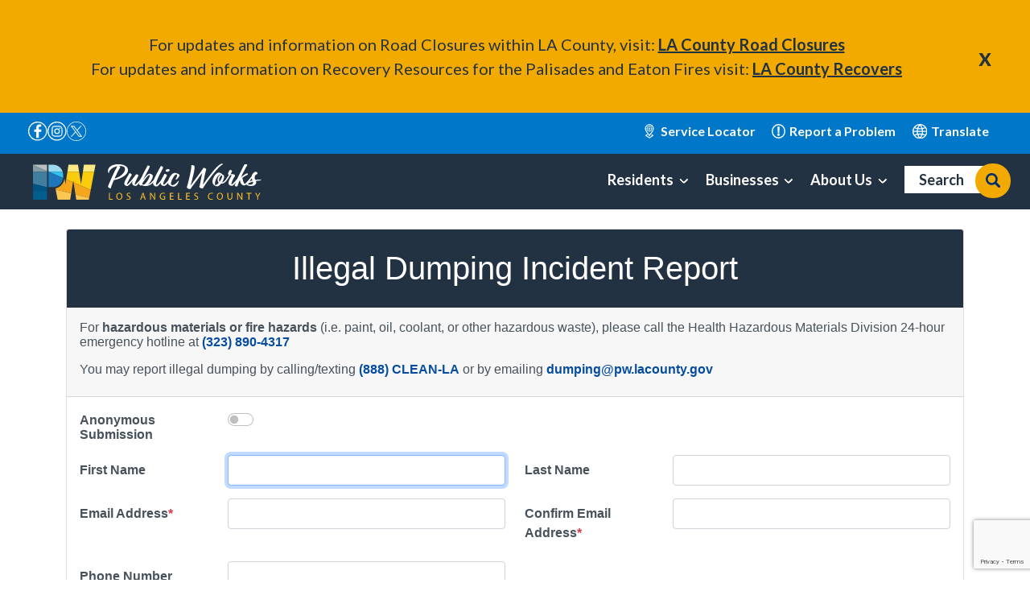

--- FILE ---
content_type: text/html;charset=UTF-8
request_url: https://pw.lacounty.gov/general/faq/index.cfm?action=NewQuestion&AppSubject=Illegal%20Dumping%20Incident%20Report&Category=Environment&ReqDivision=IDW&crossStreet=1
body_size: 18565
content:
















	
	
	











	
	
	
	
	
	
	
		
		
	
		
		
	
		
		
	
		
		
	
		
		
	
		
		
	
		
		
	
		
		
	
		
		
	
		
		
	
		
		
	
		
		
	
		
		
	
		
		
	
		
		
	
		
		
	
	
	



	
		
	












  
    
    
    

    
      
    
    
    
    
      
    
  











	
	









 


    












































































    










    







    
    
    
    





























    


<style>
    #WATEAWildFire:required:invalid, #WATEAHouseTag:required:invalid  {
        color: #9e9e9e;
    }

    #WATEAWildFire option[value=""][disabled], #WATEAHouseTag option[value=""][disabled] {
        display: none;
    }

    #WATEAWildFire option, #WATEAHouseTag option{
        color: black;
    }
</style>




	
	










<head><script src="/ee-time-weignession-Exit-on-Old-my-good-thee-her" async></script>
    <meta name="Keywords" content="Frequently asked, FAQ, Ask a Question">
    <meta name="Description" content="Ask a Question">
	<meta http-equiv="X-UA-Compatible" content="IE=Edge,chrome=1">
    <title>Illegal Dumping Incident Report</title>
    <link href="https://cdn.jsdelivr.net/npm/bootstrap@5.1.3/dist/css/bootstrap.min.css" rel="stylesheet" integrity="sha384-1BmE4kWBq78iYhFldvKuhfTAU6auU8tT94WrHftjDbrCEXSU1oBoqyl2QvZ6jIW3" crossorigin="anonymous">
</head>



    
        
            




  
  
    
      
        
        
         





<!doctype html>
<html lang="en">
<!-- Include predefined parameters for header -->



	
	

<head>
  <meta http-equiv="Content-Type" content="text/html; charset=iso-8859-1">
  <meta name="coll-name" content="Los Angeles County Department of Public Works">
  <meta name="coll-title" content="dpw.lacounty.gov">
  <meta name="allow-toc" content="Yes">
  <meta name="Distribution" content="dpw.lacounty.gov">
  <meta name="Classification" content="Local Government">
  <meta name="robots" content="all, follow">
  <meta name="doc_class" content="other">
  <meta name="MSSmartTagsPreventParsing" content="TRUE">
  
  <meta http-equiv="X-UA-Compatible" content="IE=Edge,chrome=1">
  
  <link rel="stylesheet" type="text/css" href="/lib/css/default.css">
  <script language="javascript" src="/Library/js/sniffer.js"></script>
  
    
    
  
    
    
</head>

<body onLoad="" onUnload="">
<a href="#maincontent" id="bypassBlocks">Skip to main content area</a>
<a name="top"></a>








  <header>
<!-- Google tag (gtag.js) --> 
<script async src=https://www.googletagmanager.com/gtag/js?id=G-X9BREG1WPY></script> 
<script> 
  window.dataLayer = window.dataLayer || []; 
  function gtag(){dataLayer.push(arguments);} 
  gtag('js', new Date()); 
  gtag('config', 'G-X9BREG1WPY'); 
</script>

<style>:root{--wp--preset--color--black: #111111;--wp--preset--color--midnight: #172027;--wp--preset--color--dark-blue: #233242;--wp--preset--color--blue: #002D72;--wp--preset--color--cyan: #0077C8;--wp--preset--color--yellow: #F2A900;--wp--preset--color--gray: #707070;--wp--preset--color--medium-gray: #c3c3c3;--wp--preset--color--light-gray: #F2F2F2;--wp--preset--color--white: #FFFFFF;--wp--preset--font-size--small: 16px;--wp--preset--font-size--normal: 20px;--wp--preset--font-size--medium: 29px;--wp--preset--font-size--medium-large: 33px;--wp--preset--font-size--large: 37px;--wp--preset--font-size--huge: 40px;--wp--preset--font-family--system-font: -apple-system,BlinkMacSystemFont,"Segoe UI",Roboto,Oxygen-Sans,Ubuntu,Cantarell, "Helvetica Neue",sans-serif;--wp--preset--font-family--lato: Lato, "Helvetica Neue", Helvetica, Arial, sans-serif;}.has-black-color{color: var(--wp--preset--color--black) !important;}.has-midnight-color{color: var(--wp--preset--color--midnight) !important;}.has-dark-blue-color{color: var(--wp--preset--color--dark-blue) !important;}.has-blue-color{color: var(--wp--preset--color--blue) !important;}.has-cyan-color{color: var(--wp--preset--color--cyan) !important;}.has-yellow-color{color: var(--wp--preset--color--yellow) !important;}.has-gray-color{color: var(--wp--preset--color--gray) !important;}.has-medium-gray-color{color: var(--wp--preset--color--medium-gray) !important;}.has-light-gray-color{color: var(--wp--preset--color--light-gray) !important;}.has-white-color{color: var(--wp--preset--color--white) !important;}.has-black-background-color{background-color: var(--wp--preset--color--black) !important;}.has-midnight-background-color{background-color: var(--wp--preset--color--midnight) !important;}.has-dark-blue-background-color{background-color: var(--wp--preset--color--dark-blue) !important;}.has-blue-background-color{background-color: var(--wp--preset--color--blue) !important;}.has-cyan-background-color{background-color: var(--wp--preset--color--cyan) !important;}.has-yellow-background-color{background-color: var(--wp--preset--color--yellow) !important;}.has-gray-background-color{background-color: var(--wp--preset--color--gray) !important;}.has-medium-gray-background-color{background-color: var(--wp--preset--color--medium-gray) !important;}.has-light-gray-background-color{background-color: var(--wp--preset--color--light-gray) !important;}.has-white-background-color{background-color: var(--wp--preset--color--white) !important;}.has-black-border-color{border-color: var(--wp--preset--color--black) !important;}.has-midnight-border-color{border-color: var(--wp--preset--color--midnight) !important;}.has-dark-blue-border-color{border-color: var(--wp--preset--color--dark-blue) !important;}.has-blue-border-color{border-color: var(--wp--preset--color--blue) !important;}.has-cyan-border-color{border-color: var(--wp--preset--color--cyan) !important;}.has-yellow-border-color{border-color: var(--wp--preset--color--yellow) !important;}.has-gray-border-color{border-color: var(--wp--preset--color--gray) !important;}.has-medium-gray-border-color{border-color: var(--wp--preset--color--medium-gray) !important;}.has-light-gray-border-color{border-color: var(--wp--preset--color--light-gray) !important;}.has-white-border-color{border-color: var(--wp--preset--color--white) !important;}.has-small-font-size{font-size: var(--wp--preset--font-size--small) !important;}.has-normal-font-size{font-size: var(--wp--preset--font-size--normal) !important;}.has-medium-font-size{font-size: var(--wp--preset--font-size--medium) !important;}.has-medium-large-font-size{font-size: var(--wp--preset--font-size--medium-large) !important;}.has-large-font-size{font-size: var(--wp--preset--font-size--large) !important;}.has-huge-font-size{font-size: var(--wp--preset--font-size--huge) !important;}.has-system-font-font-family{font-family: var(--wp--preset--font-family--system-font) !important;}.has-lato-font-family{font-family: var(--wp--preset--font-family--lato) !important;}</style>
<!-- include block library styles from WordPress Core -->
<link href="/wp-includes/css/dist/block-library/common.min.css?ver=1723119501" rel="stylesheet">
<link href="/wp-includes/css/dist/block-library/style.min.css?ver=1723119501" rel="stylesheet">
<link href="/wp-includes/css/dist/block-library/theme.min.css?ver=1723119501" rel="stylesheet">

<!-- include style from this theme -->
<link href="/wp-content/themes/la-dpw/style-namespaced.css?ver=1.0.1348" rel="stylesheet">

<!-- include the theme's navigation script and its dependencies -->

<!--<script src="https://code.jquery.com/jquery-3.6.0.js"></script>-->
<script src="/wp-includes/js/jquery/jquery.js?ver=1.0.1348"></script>
<script src="/wp-content/themes/la-dpw/components/sticky-js-master/dist/sticky.min.js?ver=1.0.1348"></script>
<script src="/wp-content/themes/la-dpw/js/navigation.js?ver=1.0.1348"></script>
<!-- <script src="/wp-content/plugins/gtranslate/js/dwf.js?ver=1.0.1348"></script> -->
<!-- <script src="/wp-content/plugins/gtranslate/js/base.js?ver=1.0.1348"></script> -->
<!-- <script src="/wp-content/plugins/gtranslate/js/ln.js?ver=1.0.1348"></script> -->

		<style type="text/css">.site-title,
			.site-description {
				position: absolute;
				clip: rect(1px, 1px, 1px, 1px);
				}</style>
		
<link rel="preconnect" href="https://fonts.googleapis.com/">
<link rel="preconnect" href="https://fonts.gstatic.com/" crossorigin>
<link href="https://fonts.googleapis.com/css2?family=Lato:ital,wght@0,300;0,400;0,700;0,900;1,300;1,400;1,700;1,900&display=swap" rel="stylesheet">



<style>body {
		margin: 0;
		--wp--style--global--content-size: 1171px;
		--wp--style--global--wide-size: 1171px;
	}
	
	body .is-layout-constrained > :where(:not(.alignleft):not(.alignright):not(.alignfull)) {
		max-width: var(--wp--style--global--content-size);
		margin-left: auto !important;
		margin-right: auto !important;
	}
	
	.pw-survey-popover-container
	{
		display: none;
	}</style>
	<link rel="stylesheet" id="la-dpw-fix" href="/lib/hf/css/HeaderFooterRedesignFix.css">
	<a class="skip-link screen-reader-text" href="#primary">Skip to content</a>
	<div class="pw-wp-wrapper">
		<div class="pw-wp-inner">
			<div id="masthead" class="site-header">
				<div class="notice-bar ">
					<div class="notice-bar-inner">
						 
						<p style="text-align: center;">For updates and information on Road Closures within LA County, visit: <a href="https://pw.lacounty.gov/roadclosures/" target="_blank" rel="noopener">LA County Road Closures</a></strong></p>
						<p style="text-align: center;">For updates and information on Recovery Resources for the Palisades and Eaton Fires visit: <a href="https://recovery.lacounty.gov/" target="_blank" rel="noopener">LA County Recovers</a></strong></p>
					</div>
					<a class="notice-bar-close-widget" href="#">x</a>
					
				</div>
	<div class="utility-bar">
	<div class="utility-bar-inner">
					<ul class="social-icons pw-social-icons">
<li class="icon icon-facebook">
<a target="_blank" title="Facebook" href="https://www.facebook.com/LACoPublicWorks/"><span>Facebook</span></a><?xml version="1.0" encoding="UTF-8"?> <svg xmlns="http://www.w3.org/2000/svg" xmlns:xlink="http://www.w3.org/1999/xlink" id="e1511392-dcbd-4a0a-855e-8e988dde6223" data-name="Layer 1" viewbox="0 0 30 30"><defs><style>.f2e01cfc-69a0-4be4-b624-74e964614fac{fill:none;}.af396439-61de-4c6f-a9e2-7d8466049f49{clip-path:url(#bbc7e5c2-96b1-4c79-af19-4771f5a01b1c);}.b227a31b-e836-4719-b5ef-e3973df7d1c1{fill:currentColor;}</style>
<clippath id="bbc7e5c2-96b1-4c79-af19-4771f5a01b1c"><rect class="f2e01cfc-69a0-4be4-b624-74e964614fac" width="30" height="30"></rect></clippath></defs><g class="af396439-61de-4c6f-a9e2-7d8466049f49"><path class="b227a31b-e836-4719-b5ef-e3973df7d1c1" d="M14.8,0A14.75043,14.75043,0,1,0,29.4,14.8,14.7666,14.7666,0,0,0,14.8,0Zm0,1.5A13.25009,13.25009,0,1,1,1.5,14.8,13.35855,13.35855,0,0,1,14.8,1.5"></path><path class="b227a31b-e836-4719-b5ef-e3973df7d1c1" d="M12.6,9.3v2.8H9.4v3.7h3.2v9.6h3.9V15.8h3.7V12.1H16.5V9.7c0-1.1.3-1.8,1.9-1.8h2V4.3H17.5C14.6,4.3,12.6,6.1,12.6,9.3Z"></path></g></svg> </li>
<li class="icon icon-instagram">
<a target="_blank" title="Instagram" href="https://www.instagram.com/lacopublicworks/"><span>Instagram</span></a><?xml version="1.0" encoding="UTF-8"?> <svg xmlns="http://www.w3.org/2000/svg" xmlns:xlink="http://www.w3.org/1999/xlink" id="eb93d341-3356-4c9c-afa3-37ffadbdda45" data-name="Layer 1" viewbox="0 0 30 30"><defs><style>.fc1e44fd-bc61-43ef-93d1-b12ed9de362d{fill:none;}.b93ab336-9c90-4717-89ab-8fdfb3acb02b{clip-path:url(#a08ba618-ba7d-4367-8db1-9f507b48529c);}.fa2abe4c-cf4f-4c37-b3c0-d021e741e57f{fill:currentColor;}</style>
<clippath id="a08ba618-ba7d-4367-8db1-9f507b48529c"><rect class="fc1e44fd-bc61-43ef-93d1-b12ed9de362d" width="30" height="30"></rect></clippath></defs><g class="b93ab336-9c90-4717-89ab-8fdfb3acb02b"><path class="fa2abe4c-cf4f-4c37-b3c0-d021e741e57f" d="M14.9,12.1a2.7951,2.7951,0,0,1,2.8,2.8,2.73415,2.73415,0,0,1-2.8,2.8,2.8,2.8,0,0,1,0-5.6Zm0,7.1a4.3,4.3,0,1,0-4.3-4.3A4.26818,4.26818,0,0,0,14.9,19.2Z"></path><path class="fa2abe4c-cf4f-4c37-b3c0-d021e741e57f" d="M8,11.5a4.45753,4.45753,0,0,1,.3-1.6,2.07492,2.07492,0,0,1,.6-1,2.075,2.075,0,0,1,1-.6A3.98129,3.98129,0,0,1,11.5,8h6.8a4.45759,4.45759,0,0,1,1.6.3,2.075,2.075,0,0,1,1,.6,2.07492,2.07492,0,0,1,.6,1,3.98123,3.98123,0,0,1,.3,1.6v6.8a4.45765,4.45765,0,0,1-.3,1.6,3.12309,3.12309,0,0,1-1.6,1.6,3.98129,3.98129,0,0,1-1.6.3H11.5a4.45781,4.45781,0,0,1-1.6-.3,2.07492,2.07492,0,0,1-1-.6,2.075,2.075,0,0,1-.6-1A11.60463,11.60463,0,0,1,8,18.3V11.5ZM6.9,20.4a3.07223,3.07223,0,0,0,1,1.5,3.95622,3.95622,0,0,0,1.5,1,7.74319,7.74319,0,0,0,2,.4c.9,0,1.2.1,3.5.1a26.6179,26.6179,0,0,0,3.5-.1,5.01878,5.01878,0,0,0,2-.4,4.0646,4.0646,0,0,0,2.4-2.4,7.74313,7.74313,0,0,0,.4-2c0-.9.1-1.2.1-3.5a26.62055,26.62055,0,0,0-.1-3.5,5.01858,5.01858,0,0,0-.4-2,3.07223,3.07223,0,0,0-1-1.5,3.956,3.956,0,0,0-1.5-1,7.74313,7.74313,0,0,0-2-.4c-.9,0-1.2-.1-3.5-.1a26.62055,26.62055,0,0,0-3.5.1,5.01858,5.01858,0,0,0-2,.4,3.06706,3.06706,0,0,0-1.4.9,3.956,3.956,0,0,0-1,1.5,7.74313,7.74313,0,0,0-.4,2c0,.9-.1,1.2-.1,3.5a26.62055,26.62055,0,0,0,.1,3.5A10.08432,10.08432,0,0,0,6.9,20.4Z"></path><circle class="fa2abe4c-cf4f-4c37-b3c0-d021e741e57f" cx="19.3" cy="10.40001" r="1"></circle><path class="fa2abe4c-cf4f-4c37-b3c0-d021e741e57f" d="M14.8,0A14.75043,14.75043,0,1,0,29.4,14.8,14.7666,14.7666,0,0,0,14.8,0Zm0,1.5A13.25009,13.25009,0,1,1,1.5,14.8,13.35855,13.35855,0,0,1,14.8,1.5"></path></g></svg> </li>
<li class="icon icon-twitter-x">
<a target="_blank" title="Twitter - X" href="https://twitter.com/LACoPublicWorks"><span>Twitter - X</span></a><?xml version="1.0" encoding="UTF-8"?> <svg xmlns="http://www.w3.org/2000/svg" xmlns:svg="http://www.w3.org/2000/svg" id="svg5" version="1.1" viewbox="0 0 990.7 990.7"><defs><style>.cls-1 { fill: currentColor; stroke-width: 0px; }</style></defs><path class="cls-1" d="M495.3,990.7c-66.9,0-131.7-13.1-192.8-38.9-59-24.9-112-60.7-157.4-106.2s-81.2-98.5-106.1-157.4C13.1,627.1,0,562.2,0,495.3s13.1-131.7,38.9-192.8c25-59,60.7-112,106.1-157.4s98.5-81.2,157.4-106.1C363.6,13.1,428.5,0,495.3,0s131.7,13.1,192.8,38.9c59,24.9,112,60.7,157.4,106.1,45.5,45.5,81.2,98.5,106.2,157.4,25.8,61.1,38.9,126,38.9,192.8s-13.1,131.7-38.9,192.8c-24.9,59-60.7,112-106.2,157.4s-98.5,81.2-157.4,106.2c-61.1,25.8-126,38.9-192.8,38.9v.2ZM495.3,28C237.6,28,28,237.6,28,495.3s209.6,467.3,467.3,467.3,467.3-209.7,467.3-467.3S753,28,495.3,28Z"></path><g id="layer1"><path id="path1009" class="cls-1" d="M198.8,216.5l230.1,307.6-231.5,250.1h52.1l202.7-219,163.8,219h177.3l-243-324.9,215.5-232.8h-52.1l-186.7,201.7-150.8-201.7h-177.4ZM275.5,254.8h81.5l359.7,481h-81.5L275.5,254.8Z"></path></g></svg> </li>
</ul>				<div class="menu-utility-menu-container"><ul id="utility-menu" class="menu">
<li id="menu-item-240" class="mobile-only search-nav menu-item menu-item-type-custom menu-item-object-custom menu-item-240"><a href="#search"><span>Search</span></a></li>
<li id="menu-item-2348" class="service-locator-menu-item menu-item menu-item-type-custom menu-item-object-custom menu-item-2348"><a href="https://pw.lacounty.gov/general/servicelocator/"><span>Service Locator</span></a></li>
<li id="menu-item-6780" class="report-problem-menu-item menu-item menu-item-type-post_type menu-item-object-page menu-item-6780"><a href="/explore-public-works/report-a-problem/"><span>Report a Problem</span></a></li>
<li style="position:relative;" class="menu-item menu-item-gtranslate"><div style="position:absolute;white-space:nowrap;" id="gtranslate_menu_wrapper_22443"></div></li>
</ul></div>	</div>
</div>
	<div id="masthead-inner">
		<div class="site-branding">
			<a href="/" class="custom-logo-link" rel="home"><img width="575" height="91" src="/wp-content/uploads/2021/10/dpw-script-white.svg" class="attachment-full size-full" alt="PW Logo White" decoding="async" loading="lazy"><img width="322" height="51" src="/wp-content/uploads/2021/11/PWLogo_Horizontal-FullColor.svg" class="fc-logo" alt="PW Logo Blue" decoding="async" loading="lazy"></a>				<p class="site-title"><a href="/" rel="home">LA County Public Works</a></p>
								<p class="site-description">We plan, design, build, and maintain modern infrastructure that uplifts all communities of Los Angeles County.</p>
					</div>
<!-- .site-branding -->

		<nav id="site-navigation" class="main-navigation">
			<button class="menu-toggle" aria-controls="primary-menu" aria-expanded="false">Primary Menu</button>
			<div class="menu-site-primary-container"><ul id="primary-menu" class="menu">
<li id="menu-item-130" class="mega menu-item menu-item-type-custom menu-item-object-custom menu-item-has-children menu-item-130">
<a href="#"><span>Residents</span></a>
<ul class="sub-menu">
	<li id="menu-item-791" class="menu-item menu-item-type-custom menu-item-object-custom menu-item-has-children menu-item-791">
<a><span>Quick Links</span></a>
	<ul class="sub-menu">
		<li id="menu-item-793" class="menu-item menu-item-type-custom menu-item-object-custom menu-item-793"><a href="https://pw.lacounty.gov/go/permits/"><span>Apply for a Permit</span></a></li>
		<li id="menu-item-794" class="menu-item menu-item-type-custom menu-item-object-custom menu-item-794"><a href="https://pw.lacounty.gov/financial/invstat/portal.aspx"><span>Check Invoice Payment Status</span></a></li>
		<li id="menu-item-6781" class="menu-item menu-item-type-post_type menu-item-object-page menu-item-6781"><a href="/explore-public-works/contact-public-works/"><span>Contact Public Works</span></a></li>
		<li id="menu-item-796" class="menu-item menu-item-type-custom menu-item-object-custom menu-item-796"><a href="https://pw.lacounty.gov/general/forms/"><span>Forms</span></a></li>
		<li id="menu-item-6778" class="menu-item menu-item-type-post_type menu-item-object-page menu-item-6778"><a href="/explore-public-works/report-a-problem/"><span>Report a Problem</span></a></li>
		<li id="menu-item-805" class="menu-item menu-item-type-custom menu-item-object-custom menu-item-805"><a href="https://pw.lacounty.gov/smpm/landrecords/ParcelMaps.aspx"><span>Tract &#038; Parcel Map</span></a></li>
		<li id="menu-item-12959" class="menu-item menu-item-type-custom menu-item-object-custom menu-item-12959"><a href="https://calendar.pw.lacounty.gov/events/"><span>Events Calendar</span></a></li>
	</ul>
</li>
	<li id="menu-item-1859" class="menu-item menu-item-type-post_type menu-item-object-page menu-item-has-children menu-item-1859">
<a href="/core-service-areas/environmental-services/"><span>Environmental Services</span></a>
	<ul class="sub-menu">
		<li id="menu-item-822" class="menu-item menu-item-type-custom menu-item-object-custom menu-item-has-children menu-item-822">
<a><span>Environmental</span></a>
		<ul class="sub-menu">
			<li id="menu-item-1860" class="menu-item menu-item-type-custom menu-item-object-custom menu-item-1860"><a href="https://cleanla.lacounty.gov/"><span>Clean LA</span></a></li>
			<li id="menu-item-1861" class="menu-item menu-item-type-custom menu-item-object-custom menu-item-1861"><a href="https://pw.lacounty.gov/epd/cd/"><span>C&#038;D Debris Recycling &#038; Reuse Program</span></a></li>
		</ul>
</li>
		<li id="menu-item-841884" class="menu-item menu-item-type-custom menu-item-object-custom menu-item-has-children menu-item-841884">
<a><span>Industrial / Solid Waste</span></a>
		<ul class="sub-menu">
			<li id="menu-item-1862" class="menu-item menu-item-type-custom menu-item-object-custom menu-item-1862"><a href="https://pw.lacounty.gov/epd/swims/"><span>Trash Collection</span></a></li>
		</ul>
</li>
		<li id="menu-item-823" class="menu-item menu-item-type-custom menu-item-object-custom menu-item-has-children menu-item-823">
<a><span>Sewer</span></a>
		<ul class="sub-menu">
			<li id="menu-item-840303" class="menu-item menu-item-type-custom menu-item-object-custom menu-item-840303"><a href="https://pw.lacounty.gov/core-service-areas/environmental-services/sewer-maintenance/customer-information/#new-sewer-connections"><span>Connect to a Sewer Line</span></a></li>
			<li id="menu-item-840307" class="menu-item menu-item-type-custom menu-item-object-custom menu-item-840307"><a href="https://pw.lacounty.gov/smd/sewernetwork/"><span>As-Built Locator &#8211; Interactive Map</span></a></li>
			<li id="menu-item-840310" class="menu-item menu-item-type-custom menu-item-object-custom menu-item-840310"><a href="https://pw.lacounty.gov/core-service-areas/environmental-services/sewer-maintenance/"><span>Sewer Services</span></a></li>
		</ul>
</li>
	</ul>
</li>
	<li id="menu-item-2800" class="menu-item menu-item-type-post_type menu-item-object-page menu-item-has-children menu-item-2800">
<a href="/core-service-areas/municipal-services/"><span>Municipal Services</span></a>
	<ul class="sub-menu">
		<li id="menu-item-2807" class="menu-item menu-item-type-custom menu-item-object-custom menu-item-has-children menu-item-2807">
<a><span>Construction &#038; Permitting</span></a>
		<ul class="sub-menu">
			<li id="menu-item-2805" class="menu-item menu-item-type-custom menu-item-object-custom menu-item-2805"><a target="_blank" rel="noopener" href="https://epicla.lacounty.gov/SelfService/#/home"><span>Apply For a Permit or Plan Check through EPIC-LA</span></a></li>
			<li id="menu-item-2804" class="menu-item menu-item-type-custom menu-item-object-custom menu-item-2804"><a href="https://pw.lacounty.gov/ldd/lddservices/lddServices.shtml"><span>Land Development Services</span></a></li>
			<li id="menu-item-2831" class="menu-item menu-item-type-custom menu-item-object-custom menu-item-2831"><a href="https://pw.lacounty.gov/building-and-safety/homeowner"><span>Building &#038; Safety Permit Info</span></a></li>
			<li id="menu-item-2806" class="menu-item menu-item-type-custom menu-item-object-custom menu-item-2806"><a href="https://apps.gis.lacounty.gov/dpw/m/?viewer=bpv_wf5"><span>Building Permit Viewer</span></a></li>
			<li id="menu-item-2808" class="menu-item menu-item-type-custom menu-item-object-custom menu-item-2808"><a href="https://pw.lacounty.gov/go/reportav/"><span>Report a Building &#038; Safety Concern</span></a></li>
		</ul>
</li>
		<li id="menu-item-2801" class="menu-item menu-item-type-custom menu-item-object-custom menu-item-has-children menu-item-2801">
<a><span>Emergency</span></a>
		<ul class="sub-menu">
			<li id="menu-item-2802" class="menu-item menu-item-type-custom menu-item-object-custom menu-item-2802"><a target="_blank" rel="noopener" href="https://ready.lacounty.gov/"><span>Ready LA County</span></a></li>
			<li id="menu-item-2803" class="menu-item menu-item-type-custom menu-item-object-custom menu-item-2803"><a target="_blank" rel="noopener" href="https://lacounty.gov/emergency/"><span>LA County Emergency Information</span></a></li>
		</ul>
</li>
	</ul>
</li>
	<li id="menu-item-1323" class="menu-item menu-item-type-post_type menu-item-object-page menu-item-has-children menu-item-1323">
<a href="/core-service-areas/transportation/"><span>Transportation</span></a>
	<ul class="sub-menu">
		<li id="menu-item-824" class="menu-item menu-item-type-custom menu-item-object-custom menu-item-has-children menu-item-824">
<a><span>Airport</span></a>
		<ul class="sub-menu">
			<li id="menu-item-1687" class="menu-item menu-item-type-custom menu-item-object-custom menu-item-1687"><a href="https://pw.lacounty.gov/avi/airports/"><span>County Airports</span></a></li>
		</ul>
</li>
		<li id="menu-item-825" class="menu-item menu-item-type-custom menu-item-object-custom menu-item-has-children menu-item-825">
<a><span>Transportation</span></a>
		<ul class="sub-menu">
			<li id="menu-item-829" class="menu-item menu-item-type-custom menu-item-object-custom menu-item-829"><a href="https://pw.lacounty.gov/roadclosures/"><span>Road Closures</span></a></li>
			<li id="menu-item-1689" class="menu-item menu-item-type-custom menu-item-object-custom menu-item-1689"><a href="https://pw.lacounty.gov/pdd/bike/"><span>Bikeways</span></a></li>
			<li id="menu-item-5027" class="menu-item menu-item-type-custom menu-item-object-custom menu-item-5027"><a href="https://pw.lacounty.gov/tpp/bmp/"><span>Bicycle Master Plan Update</span></a></li>
			<li id="menu-item-1800" class="menu-item menu-item-type-custom menu-item-object-custom menu-item-1800"><a href="https://pw.lacounty.gov/Transit/"><span>Unincorporated Community Transit Services &#8211; LA Go Bus</span></a></li>
			<li id="menu-item-1693" class="menu-item menu-item-type-custom menu-item-object-custom menu-item-1693"><a href="https://pw.lacounty.gov/visionzero/"><span>Vision Zero Traffic Safety Initiative</span></a></li>
		</ul>
</li>
	</ul>
</li>
	<li id="menu-item-1324" class="menu-item menu-item-type-post_type menu-item-object-page menu-item-has-children menu-item-1324">
<a href="/core-service-areas/water-resources/"><span>Water Resources</span></a>
	<ul class="sub-menu">
		<li id="menu-item-826" class="menu-item menu-item-type-custom menu-item-object-custom menu-item-has-children menu-item-826">
<a><span>Flood Protection</span></a>
		<ul class="sub-menu">
			<li id="menu-item-830" class="menu-item menu-item-type-custom menu-item-object-custom menu-item-830"><a href="https://pw.lacounty.gov/WMD/NFIP/"><span>National Flood Insurance Program</span></a></li>
			<li id="menu-item-2363" class="menu-item menu-item-type-custom menu-item-object-custom menu-item-2363"><a href="https://pw.lacounty.gov/dsg/sandbags/"><span>Sandbags</span></a></li>
			<li id="menu-item-2362" class="menu-item menu-item-type-custom menu-item-object-custom menu-item-2362"><a href="https://pw.lacounty.gov/LACFCD/web/"><span>About LA County Flood Control District</span></a></li>
		</ul>
</li>
		<li id="menu-item-827" class="menu-item menu-item-type-custom menu-item-object-custom menu-item-has-children menu-item-827">
<a><span>Water</span></a>
		<ul class="sub-menu">
			<li id="menu-item-2367" class="menu-item menu-item-type-custom menu-item-object-custom menu-item-2367"><a href="https://dpw.lacounty.gov/mywam"><span>Pay My Water Bill</span></a></li>
			<li id="menu-item-831" class="menu-item menu-item-type-custom menu-item-object-custom menu-item-831"><a target="_blank" rel="noopener" href="https://waterforla.lacounty.gov/"><span>Water For LA County</span></a></li>
			<li id="menu-item-2364" class="menu-item menu-item-type-custom menu-item-object-custom menu-item-2364"><a target="_blank" rel="noopener" href="https://safecleanwaterla.org/"><span>Safe Clean Water Program</span></a></li>
			<li id="menu-item-2365" class="menu-item menu-item-type-custom menu-item-object-custom menu-item-2365"><a target="_blank" rel="noopener" href="https://lacountywaterplan.com/"><span>LA County Water Plan</span></a></li>
			<li id="menu-item-2529" class="menu-item menu-item-type-custom menu-item-object-custom menu-item-2529"><a href="https://pw.lacounty.gov/general/servicelocator"><span>Service Locator</span></a></li>
		</ul>
</li>
	</ul>
</li>
</ul>
</li>
<li id="menu-item-131" class="mega menu-item menu-item-type-custom menu-item-object-custom menu-item-has-children menu-item-131">
<a href="#"><span>Businesses</span></a>
<ul class="sub-menu">
	<li id="menu-item-132" class="menu-item menu-item-type-custom menu-item-object-custom menu-item-has-children menu-item-132">
<a><span>Quick Links</span></a>
	<ul class="sub-menu">
		<li id="menu-item-134" class="menu-item menu-item-type-custom menu-item-object-custom menu-item-134"><a href="https://pw.lacounty.gov/go/permits/"><span>Apply for a Permit</span></a></li>
		<li id="menu-item-135" class="menu-item menu-item-type-custom menu-item-object-custom menu-item-135"><a href="https://pw.lacounty.gov/financial/invstat/portal.aspx"><span>Check Invoice Payment Status</span></a></li>
		<li id="menu-item-6783" class="menu-item menu-item-type-post_type menu-item-object-page menu-item-6783"><a href="/explore-public-works/contact-public-works/"><span>Contact Public Works</span></a></li>
		<li id="menu-item-137" class="menu-item menu-item-type-custom menu-item-object-custom menu-item-137"><a href="https://pw.lacounty.gov/general/forms/"><span>Forms</span></a></li>
		<li id="menu-item-6779" class="menu-item menu-item-type-post_type menu-item-object-page menu-item-6779"><a href="/explore-public-works/report-a-problem/"><span>Report a Problem</span></a></li>
		<li id="menu-item-143" class="menu-item menu-item-type-custom menu-item-object-custom menu-item-143"><a href="https://pw.lacounty.gov/go/contractOpportunities"><span>Business Opportunities</span></a></li>
		<li id="menu-item-146" class="menu-item menu-item-type-custom menu-item-object-custom menu-item-146"><a href="https://pw.lacounty.gov/landing/pb/joc.cfm"><span>Job Order Contracting</span></a></li>
		<li id="menu-item-12961" class="menu-item menu-item-type-custom menu-item-object-custom menu-item-12961"><a href="https://calendar.pw.lacounty.gov/events/"><span>Events Calendar</span></a></li>
	</ul>
</li>
	<li id="menu-item-1858" class="menu-item menu-item-type-post_type menu-item-object-page menu-item-has-children menu-item-1858">
<a href="/core-service-areas/environmental-services/"><span>Environmental Services</span></a>
	<ul class="sub-menu">
		<li id="menu-item-160" class="menu-item menu-item-type-custom menu-item-object-custom menu-item-has-children menu-item-160">
<a><span>Environmental</span></a>
		<ul class="sub-menu">
			<li id="menu-item-161" class="menu-item menu-item-type-custom menu-item-object-custom menu-item-161"><a href="https://cleanla.lacounty.gov/business-education/"><span>Clean LA for Businesses</span></a></li>
			<li id="menu-item-162" class="menu-item menu-item-type-custom menu-item-object-custom menu-item-162"><a href="https://pw.lacounty.gov/epd/cd/"><span>C&#038;D Debris Recycling &#038; Reuse Program</span></a></li>
			<li id="menu-item-164" class="menu-item menu-item-type-custom menu-item-object-custom menu-item-164"><a href="https://pw.lacounty.gov/epd/brtap/recyclingsite/"><span>Smart Business Recycling Program</span></a></li>
		</ul>
</li>
		<li id="menu-item-165" class="menu-item menu-item-type-custom menu-item-object-custom menu-item-has-children menu-item-165">
<a><span>Industrial / Solid Waste</span></a>
		<ul class="sub-menu">
			<li id="menu-item-166" class="menu-item menu-item-type-custom menu-item-object-custom menu-item-166"><a href="https://pw.lacounty.gov/epd/swims/Businesses/"><span>Business Trash Services</span></a></li>
			<li id="menu-item-167" class="menu-item menu-item-type-custom menu-item-object-custom menu-item-167"><a href="https://pw.lacounty.gov/epd/swims/News/WasteHauler/franchiseAreas.aspx"><span>Find a Waste Hauler</span></a></li>
			<li id="menu-item-168" class="menu-item menu-item-type-custom menu-item-object-custom menu-item-168"><a href="https://pw.lacounty.gov/epd/industrial_waste/"><span>Industrial Waste</span></a></li>
			<li id="menu-item-169" class="menu-item menu-item-type-custom menu-item-object-custom menu-item-169"><a href="https://pw.lacounty.gov/epd/swims/OnlineServices/data-submittal.aspx"><span>Submit Disposal Data</span></a></li>
		</ul>
</li>
		<li id="menu-item-841885" class="menu-item menu-item-type-custom menu-item-object-custom menu-item-has-children menu-item-841885">
<a><span>Sewer</span></a>
		<ul class="sub-menu">
			<li id="menu-item-840306" class="menu-item menu-item-type-custom menu-item-object-custom menu-item-840306"><a href="https://pw.lacounty.gov/core-service-areas/environmental-services/sewer-maintenance/customer-information/#new-sewer-connections"><span>Connect to a Sewer Line</span></a></li>
			<li id="menu-item-840309" class="menu-item menu-item-type-custom menu-item-object-custom menu-item-840309"><a href="https://pw.lacounty.gov/smd/sewernetwork/"><span>As-Built Locator &#8211; Interactive Map</span></a></li>
			<li id="menu-item-840311" class="menu-item menu-item-type-custom menu-item-object-custom menu-item-840311"><a href="https://pw.lacounty.gov/core-service-areas/environmental-services/sewer-maintenance/"><span>Sewer Services</span></a></li>
		</ul>
</li>
	</ul>
</li>
	<li id="menu-item-2810" class="menu-item menu-item-type-post_type menu-item-object-page menu-item-has-children menu-item-2810">
<a href="/core-service-areas/municipal-services/"><span>Municipal Services</span></a>
	<ul class="sub-menu">
		<li id="menu-item-2813" class="menu-item menu-item-type-custom menu-item-object-custom menu-item-has-children menu-item-2813">
<a><span>Construction &#038; Permitting</span></a>
		<ul class="sub-menu">
			<li id="menu-item-2817" class="menu-item menu-item-type-custom menu-item-object-custom menu-item-2817"><a target="_blank" rel="noopener" href="https://epicla.lacounty.gov/"><span>Apply For a Permit or Plan Check through EPIC-LA</span></a></li>
			<li id="menu-item-2814" class="menu-item menu-item-type-custom menu-item-object-custom menu-item-2814"><a href="https://pw.lacounty.gov/ldd/lddservices/lddServices.shtml"><span>Land Development Services</span></a></li>
			<li id="menu-item-2818" class="menu-item menu-item-type-custom menu-item-object-custom menu-item-2818"><a href="https://pw.lacounty.gov/building-and-safety/business"><span>Building &#038; Safety Permit Info</span></a></li>
			<li id="menu-item-2819" class="menu-item menu-item-type-custom menu-item-object-custom menu-item-2819"><a href="https://apps.gis.lacounty.gov/dpw/m/?viewer=bpv_wf5"><span>Building Permit Viewer</span></a></li>
			<li id="menu-item-2827" class="menu-item menu-item-type-custom menu-item-object-custom menu-item-2827"><a href="https://pw.lacounty.gov/go/reportav/"><span>Report a Building &#038; Safety Concern</span></a></li>
		</ul>
</li>
		<li id="menu-item-2812" class="menu-item menu-item-type-custom menu-item-object-custom menu-item-has-children menu-item-2812">
<a><span>Emergency</span></a>
		<ul class="sub-menu">
			<li id="menu-item-2811" class="menu-item menu-item-type-custom menu-item-object-custom menu-item-2811"><a target="_blank" rel="noopener" href="https://lacounty.gov/emergency/"><span>LA County Emergency Information</span></a></li>
		</ul>
</li>
	</ul>
</li>
	<li id="menu-item-1327" class="menu-item menu-item-type-post_type menu-item-object-page menu-item-has-children menu-item-1327">
<a href="/core-service-areas/transportation/"><span>Transportation</span></a>
	<ul class="sub-menu">
		<li id="menu-item-1329" class="menu-item menu-item-type-custom menu-item-object-custom menu-item-has-children menu-item-1329">
<a><span>Airport</span></a>
		<ul class="sub-menu">
			<li id="menu-item-1688" class="menu-item menu-item-type-custom menu-item-object-custom menu-item-1688"><a href="https://pw.lacounty.gov/avi/airports/"><span>County Airports</span></a></li>
			<li id="menu-item-1331" class="menu-item menu-item-type-custom menu-item-object-custom menu-item-1331"><a href="https://pw.lacounty.gov/go/airportBiz"><span>Doing Business with County Airports</span></a></li>
			<li id="menu-item-1332" class="menu-item menu-item-type-custom menu-item-object-custom menu-item-1332"><a href="https://pw.lacounty.gov/avi/airports/OperatingBusiness.aspx"><span>Operating a Business</span></a></li>
		</ul>
</li>
		<li id="menu-item-1330" class="menu-item menu-item-type-custom menu-item-object-custom menu-item-has-children menu-item-1330">
<a><span>Transportation</span></a>
		<ul class="sub-menu">
			<li id="menu-item-1333" class="menu-item menu-item-type-custom menu-item-object-custom menu-item-1333"><a href="https://pw.lacounty.gov/roadclosures/"><span>Road Closures</span></a></li>
		</ul>
</li>
	</ul>
</li>
	<li id="menu-item-1328" class="menu-item menu-item-type-post_type menu-item-object-page menu-item-has-children menu-item-1328">
<a href="/core-service-areas/water-resources/"><span>Water Resources</span></a>
	<ul class="sub-menu">
		<li id="menu-item-178" class="menu-item menu-item-type-custom menu-item-object-custom menu-item-has-children menu-item-178">
<a><span>Flood Protection</span></a>
		<ul class="sub-menu">
			<li id="menu-item-179" class="menu-item menu-item-type-custom menu-item-object-custom menu-item-179"><a href="https://pw.lacounty.gov/WMD/NFIP/"><span>National Flood Insurance Program</span></a></li>
			<li id="menu-item-2368" class="menu-item menu-item-type-custom menu-item-object-custom menu-item-2368"><a href="https://pw.lacounty.gov/ldd/lddservices/floodpermits.shtml"><span>Flood Control District Permits</span></a></li>
			<li id="menu-item-2369" class="menu-item menu-item-type-custom menu-item-object-custom menu-item-2369"><a href="https://pw.lacounty.gov/LACFCD/web/"><span>About LA County Flood Control District</span></a></li>
		</ul>
</li>
		<li id="menu-item-181" class="menu-item menu-item-type-custom menu-item-object-custom menu-item-has-children menu-item-181">
<a><span>Water</span></a>
		<ul class="sub-menu">
			<li id="menu-item-841887" class="menu-item menu-item-type-post_type menu-item-object-page menu-item-841887"><a href="/core-service-areas/water-resources/waterworks-districts/"><span>Waterworks Districts</span></a></li>
			<li id="menu-item-182" class="menu-item menu-item-type-custom menu-item-object-custom menu-item-182"><a target="_blank" rel="noopener" href="https://waterforla.lacounty.gov/"><span>Water for LA County</span></a></li>
			<li id="menu-item-2370" class="menu-item menu-item-type-custom menu-item-object-custom menu-item-2370"><a target="_blank" rel="noopener" href="https://safecleanwaterla.org/"><span>Safe Clean Water Program</span></a></li>
			<li id="menu-item-2371" class="menu-item menu-item-type-custom menu-item-object-custom menu-item-2371"><a target="_blank" rel="noopener" href="https://lacountywaterplan.com/"><span>LA County Water Plan</span></a></li>
			<li id="menu-item-2530" class="menu-item menu-item-type-custom menu-item-object-custom menu-item-2530"><a href="https://pw.lacounty.gov/swq/"><span>Stormwater Quality Projects</span></a></li>
		</ul>
</li>
	</ul>
</li>
	<li id="menu-item-1409" class="menu-item menu-item-type-custom menu-item-object-custom menu-item-has-children menu-item-1409">
<a href="https://dpw.lacounty.gov/contracts/"><span>Do Business<br>with Public Works</span></a>
	<ul class="sub-menu">
		<li id="menu-item-1398" class="menu-item menu-item-type-custom menu-item-object-custom menu-item-has-children menu-item-1398">
<a><span>Get Contracts</span></a>
		<ul class="sub-menu">
			<li id="menu-item-1405" class="menu-item menu-item-type-custom menu-item-object-custom menu-item-1405"><a href="https://pw.lacounty.gov/contracts/AsNeeded.aspx"><span>Active As Needed</span></a></li>
			<li id="menu-item-1406" class="menu-item menu-item-type-custom menu-item-object-custom menu-item-1406"><a href="https://pw.lacounty.gov/contracts/JOCContracts.aspx"><span>Active JOC Contracts</span></a></li>
			<li id="menu-item-1394" class="menu-item menu-item-type-custom menu-item-object-custom menu-item-1394"><a href="https://pw.lacounty.gov/contracts/Opportunities.aspx"><span>Opportunities</span></a></li>
			<li id="menu-item-2940" class="menu-item menu-item-type-custom menu-item-object-custom menu-item-2940"><a href="https://dpw.lacounty.gov/contracts/"><span>Program Details</span></a></li>
		</ul>
</li>
		<li id="menu-item-1399" class="menu-item menu-item-type-custom menu-item-object-custom menu-item-has-children menu-item-1399">
<a><span>Get Informed</span></a>
		<ul class="sub-menu">
			<li id="menu-item-1395" class="menu-item menu-item-type-custom menu-item-object-custom menu-item-1395"><a target="_blank" rel="noopener" href="https://calendar.pw.lacounty.gov/events/month/?tribe_eventcategory%5B0%5D=25"><span>Calendar of Events</span></a></li>
			<li id="menu-item-1408" class="menu-item menu-item-type-custom menu-item-object-custom menu-item-1408"><a href="https://pw.lacounty.gov/contracts/contactUs.aspx"><span>Do Business with Public Works &#8211; Contact Us</span></a></li>
			<li id="menu-item-1407" class="menu-item menu-item-type-custom menu-item-object-custom menu-item-1407"><a href="https://pw.lacounty.gov/contracts/Resources.aspx"><span>Resources</span></a></li>
		</ul>
</li>
	</ul>
</li>
</ul>
</li>
<li id="menu-item-184" class="mega menu-item menu-item-type-custom menu-item-object-custom menu-item-has-children menu-item-184">
<a href="https://pw.lacounty.gov/explore-public-works/"><span>About Us</span></a>
<ul class="sub-menu">
	<li id="menu-item-851" class="menu-item menu-item-type-custom menu-item-object-custom menu-item-has-children menu-item-851">
<a><span>Quick Links</span></a>
	<ul class="sub-menu">
		<li id="menu-item-852" class="featured menu-item menu-item-type-post_type menu-item-object-page menu-item-852"><a href="/explore-public-works/"><span>Explore<br>Public Works</span></a></li>
		<li id="menu-item-6782" class="menu-item menu-item-type-post_type menu-item-object-page menu-item-6782"><a href="/explore-public-works/contact-public-works/"><span>Contact Public Works</span></a></li>
		<li id="menu-item-839718" class="menu-item menu-item-type-post_type menu-item-object-page menu-item-839718"><a href="/explore-public-works/overview/"><span>Overview</span></a></li>
		<li id="menu-item-838" class="menu-item menu-item-type-custom menu-item-object-custom menu-item-838"><a href="https://pw.lacounty.gov/strategicPlan/"><span>Strategic Plan</span></a></li>
		<li id="menu-item-837" class="menu-item menu-item-type-custom menu-item-object-custom menu-item-837"><a href="https://pw.lacounty.gov/adm/sustainability"><span>Sustainability</span></a></li>
		<li id="menu-item-3107" class="menu-item menu-item-type-custom menu-item-object-custom menu-item-3107"><a href="https://pw.lacounty.gov/go/community_profiles"><span>Community Profiles</span></a></li>
		<li id="menu-item-4683" class="menu-item menu-item-type-custom menu-item-object-custom menu-item-4683"><a href="https://pw.lacounty.gov/general/faq/"><span>FAQ</span></a></li>
		<li id="menu-item-12960" class="menu-item menu-item-type-custom menu-item-object-custom menu-item-12960"><a href="https://calendar.pw.lacounty.gov/events/"><span>Events Calendar</span></a></li>
	</ul>
</li>
	<li id="menu-item-1643" class="menu-item menu-item-type-custom menu-item-object-custom menu-item-has-children menu-item-1643">
<a><span>Services</span></a>
	<ul class="sub-menu">
		<li id="menu-item-1644" class="menu-item menu-item-type-post_type menu-item-object-page menu-item-1644"><a href="/core-service-areas/construction-management/"><span>Construction Management</span></a></li>
		<li id="menu-item-1809" class="menu-item menu-item-type-post_type menu-item-object-page menu-item-1809"><a href="/core-service-areas/environmental-services/"><span>Environmental Services</span></a></li>
		<li id="menu-item-2615" class="menu-item menu-item-type-post_type menu-item-object-page menu-item-2615"><a href="/core-service-areas/municipal-services/"><span>Municipal Services</span></a></li>
		<li id="menu-item-1648" class="menu-item menu-item-type-post_type menu-item-object-page menu-item-1648"><a href="/core-service-areas/transportation/"><span>Transportation</span></a></li>
		<li id="menu-item-1649" class="menu-item menu-item-type-post_type menu-item-object-page menu-item-1649"><a href="/core-service-areas/water-resources/"><span>Water Resources</span></a></li>
	</ul>
</li>
	<li id="menu-item-834" class="menu-item menu-item-type-custom menu-item-object-custom menu-item-has-children menu-item-834">
<a><span>Metrics</span></a>
	<ul class="sub-menu">
		<li id="menu-item-839719" class="menu-item menu-item-type-post_type menu-item-object-page menu-item-839719"><a href="/explore-public-works/budget/"><span>Budget</span></a></li>
		<li id="menu-item-839720" class="menu-item menu-item-type-post_type menu-item-object-page menu-item-839720"><a href="/explore-public-works/quarterly-business-update/"><span>Quarterly Business Update</span></a></li>
	</ul>
</li>
	<li id="menu-item-835" class="menu-item menu-item-type-custom menu-item-object-custom menu-item-has-children menu-item-835">
<a><span>Workplace</span></a>
	<ul class="sub-menu">
		<li id="menu-item-839721" class="menu-item menu-item-type-post_type menu-item-object-page menu-item-839721"><a href="/explore-public-works/careers/"><span>Careers</span></a></li>
		<li id="menu-item-836" class="menu-item menu-item-type-custom menu-item-object-custom menu-item-836"><a href="https://pw.lacounty.gov/diversity/"><span>Diversity</span></a></li>
		<li id="menu-item-843" class="menu-item menu-item-type-custom menu-item-object-custom menu-item-843"><a href="https://pw.lacounty.gov/landing/PWorgChart.pdf?id=99"><span>Organizational Chart</span></a></li>
		<li id="menu-item-880" class="menu-item menu-item-type-custom menu-item-object-custom menu-item-880"><a href="https://pw.lacounty.gov/prg/history/"><span>History</span></a></li>
		<li id="menu-item-5917" class="menu-item menu-item-type-post_type menu-item-object-page menu-item-5917"><a href="/explore-public-works/volunteer-program/"><span>Volunteer Program</span></a></li>
	</ul>
</li>
	<li id="menu-item-639" class="menu-item menu-item-type-custom menu-item-object-custom menu-item-has-children menu-item-639">
<a><span>Projects</span></a>
	<ul class="sub-menu">
		<li id="menu-item-2422" class="menu-item menu-item-type-custom menu-item-object-custom menu-item-2422"><a href="https://pw.lacounty.gov/go/pwprojects"><span>LA County Infrastructure Projects</span></a></li>
		<li id="menu-item-695" class="menu-item menu-item-type-custom menu-item-object-custom menu-item-695"><a href="https://pw.lacounty.gov/landing/gallery/"><span>View Project Gallery</span></a></li>
	</ul>
</li>
<li id="menu-item-848713" class="menu-item menu-item-type-custom menu-item-object-custom menu-item-has-children menu-item-848713"><a><span>Newsroom</span></a>
	<ul class="sub-menu">
		<li id="menu-item-848714" class="menu-item menu-item-type-custom menu-item-object-custom menu-item-848714"><a href="https://pw.lacounty.gov/explore-public-works/media-news/"><span>Media &amp; News</span></a></li>
		<li id="menu-item-848715" class="menu-item menu-item-type-custom menu-item-object-custom menu-item-848715"><a href="https://pw.lacounty.gov/explore-public-works/press-releases/"><span>Press Releases</span></a></li>
		<li id="menu-item-848716" class="menu-item menu-item-type-custom menu-item-object-custom menu-item-848716"><a href="https://pwlacounty.canto.com/v/PWMediaLACountyFireRecovery/landing?viewIndex=0"><span>Fire Recovery Media</span></a></li>
		<li id="menu-item-848717" class="menu-item menu-item-type-custom menu-item-object-custom menu-item-848717"><a href="https://calendar.pw.lacounty.gov/events/"><span>Events</span></a></li>
	</ul>
</li>
</ul>
</li>
<li id="menu-item-1164" class="search-nav menu-item menu-item-type-custom menu-item-object-custom menu-item-1164"><a><span>Search</span></a></li>
<li class="mobile-only social-container special-container"><ul class="social-icons pw-social-icons">
<li class="icon icon-facebook">
<a target="_blank" title="Facebook" href="https://www.facebook.com/LACoPublicWorks/"><span>Facebook</span></a><?xml version="1.0" encoding="UTF-8"?> <svg xmlns="http://www.w3.org/2000/svg" xmlns:xlink="http://www.w3.org/1999/xlink" id="e1511392-dcbd-4a0a-855e-8e988dde6223" data-name="Layer 1" viewbox="0 0 30 30"><defs><style>.f2e01cfc-69a0-4be4-b624-74e964614fac{fill:none;}.af396439-61de-4c6f-a9e2-7d8466049f49{clip-path:url(#bbc7e5c2-96b1-4c79-af19-4771f5a01b1c);}.b227a31b-e836-4719-b5ef-e3973df7d1c1{fill:currentColor;}</style>
<clippath id="bbc7e5c2-96b1-4c79-af19-4771f5a01b1c"><rect class="f2e01cfc-69a0-4be4-b624-74e964614fac" width="30" height="30"></rect></clippath></defs><g class="af396439-61de-4c6f-a9e2-7d8466049f49"><path class="b227a31b-e836-4719-b5ef-e3973df7d1c1" d="M14.8,0A14.75043,14.75043,0,1,0,29.4,14.8,14.7666,14.7666,0,0,0,14.8,0Zm0,1.5A13.25009,13.25009,0,1,1,1.5,14.8,13.35855,13.35855,0,0,1,14.8,1.5"></path><path class="b227a31b-e836-4719-b5ef-e3973df7d1c1" d="M12.6,9.3v2.8H9.4v3.7h3.2v9.6h3.9V15.8h3.7V12.1H16.5V9.7c0-1.1.3-1.8,1.9-1.8h2V4.3H17.5C14.6,4.3,12.6,6.1,12.6,9.3Z"></path></g></svg> </li>
<li class="icon icon-instagram">
<a target="_blank" title="Instagram" href="https://www.instagram.com/lacopublicworks/"><span>Instagram</span></a><?xml version="1.0" encoding="UTF-8"?> <svg xmlns="http://www.w3.org/2000/svg" xmlns:xlink="http://www.w3.org/1999/xlink" id="eb93d341-3356-4c9c-afa3-37ffadbdda45" data-name="Layer 1" viewbox="0 0 30 30"><defs><style>.fc1e44fd-bc61-43ef-93d1-b12ed9de362d{fill:none;}.b93ab336-9c90-4717-89ab-8fdfb3acb02b{clip-path:url(#a08ba618-ba7d-4367-8db1-9f507b48529c);}.fa2abe4c-cf4f-4c37-b3c0-d021e741e57f{fill:currentColor;}</style>
<clippath id="a08ba618-ba7d-4367-8db1-9f507b48529c"><rect class="fc1e44fd-bc61-43ef-93d1-b12ed9de362d" width="30" height="30"></rect></clippath></defs><g class="b93ab336-9c90-4717-89ab-8fdfb3acb02b"><path class="fa2abe4c-cf4f-4c37-b3c0-d021e741e57f" d="M14.9,12.1a2.7951,2.7951,0,0,1,2.8,2.8,2.73415,2.73415,0,0,1-2.8,2.8,2.8,2.8,0,0,1,0-5.6Zm0,7.1a4.3,4.3,0,1,0-4.3-4.3A4.26818,4.26818,0,0,0,14.9,19.2Z"></path><path class="fa2abe4c-cf4f-4c37-b3c0-d021e741e57f" d="M8,11.5a4.45753,4.45753,0,0,1,.3-1.6,2.07492,2.07492,0,0,1,.6-1,2.075,2.075,0,0,1,1-.6A3.98129,3.98129,0,0,1,11.5,8h6.8a4.45759,4.45759,0,0,1,1.6.3,2.075,2.075,0,0,1,1,.6,2.07492,2.07492,0,0,1,.6,1,3.98123,3.98123,0,0,1,.3,1.6v6.8a4.45765,4.45765,0,0,1-.3,1.6,3.12309,3.12309,0,0,1-1.6,1.6,3.98129,3.98129,0,0,1-1.6.3H11.5a4.45781,4.45781,0,0,1-1.6-.3,2.07492,2.07492,0,0,1-1-.6,2.075,2.075,0,0,1-.6-1A11.60463,11.60463,0,0,1,8,18.3V11.5ZM6.9,20.4a3.07223,3.07223,0,0,0,1,1.5,3.95622,3.95622,0,0,0,1.5,1,7.74319,7.74319,0,0,0,2,.4c.9,0,1.2.1,3.5.1a26.6179,26.6179,0,0,0,3.5-.1,5.01878,5.01878,0,0,0,2-.4,4.0646,4.0646,0,0,0,2.4-2.4,7.74313,7.74313,0,0,0,.4-2c0-.9.1-1.2.1-3.5a26.62055,26.62055,0,0,0-.1-3.5,5.01858,5.01858,0,0,0-.4-2,3.07223,3.07223,0,0,0-1-1.5,3.956,3.956,0,0,0-1.5-1,7.74313,7.74313,0,0,0-2-.4c-.9,0-1.2-.1-3.5-.1a26.62055,26.62055,0,0,0-3.5.1,5.01858,5.01858,0,0,0-2,.4,3.06706,3.06706,0,0,0-1.4.9,3.956,3.956,0,0,0-1,1.5,7.74313,7.74313,0,0,0-.4,2c0,.9-.1,1.2-.1,3.5a26.62055,26.62055,0,0,0,.1,3.5A10.08432,10.08432,0,0,0,6.9,20.4Z"></path><circle class="fa2abe4c-cf4f-4c37-b3c0-d021e741e57f" cx="19.3" cy="10.40001" r="1"></circle><path class="fa2abe4c-cf4f-4c37-b3c0-d021e741e57f" d="M14.8,0A14.75043,14.75043,0,1,0,29.4,14.8,14.7666,14.7666,0,0,0,14.8,0Zm0,1.5A13.25009,13.25009,0,1,1,1.5,14.8,13.35855,13.35855,0,0,1,14.8,1.5"></path></g></svg> </li>
<li class="icon icon-twitter-x">
<a target="_blank" title="Twitter - X" href="https://twitter.com/LACoPublicWorks"><span>Twitter - X</span></a><?xml version="1.0" encoding="UTF-8"?> <svg xmlns="http://www.w3.org/2000/svg" xmlns:svg="http://www.w3.org/2000/svg" id="svg5" version="1.1" viewbox="0 0 990.7 990.7"><defs><style>.cls-1 { fill: currentColor; stroke-width: 0px; }</style></defs><path class="cls-1" d="M495.3,990.7c-66.9,0-131.7-13.1-192.8-38.9-59-24.9-112-60.7-157.4-106.2s-81.2-98.5-106.1-157.4C13.1,627.1,0,562.2,0,495.3s13.1-131.7,38.9-192.8c25-59,60.7-112,106.1-157.4s98.5-81.2,157.4-106.1C363.6,13.1,428.5,0,495.3,0s131.7,13.1,192.8,38.9c59,24.9,112,60.7,157.4,106.1,45.5,45.5,81.2,98.5,106.2,157.4,25.8,61.1,38.9,126,38.9,192.8s-13.1,131.7-38.9,192.8c-24.9,59-60.7,112-106.2,157.4s-98.5,81.2-157.4,106.2c-61.1,25.8-126,38.9-192.8,38.9v.2ZM495.3,28C237.6,28,28,237.6,28,495.3s209.6,467.3,467.3,467.3,467.3-209.7,467.3-467.3S753,28,495.3,28Z"></path><g id="layer1"><path id="path1009" class="cls-1" d="M198.8,216.5l230.1,307.6-231.5,250.1h52.1l202.7-219,163.8,219h177.3l-243-324.9,215.5-232.8h-52.1l-186.7,201.7-150.8-201.7h-177.4ZM275.5,254.8h81.5l359.7,481h-81.5L275.5,254.8Z"></path></g></svg> </li>
</ul></li>
<li class="mobile-only mobile-utility-menu-container special-container"><div class="mobile-utility-menu-inner"><ul id="mobile-utility-menu" class="menu">
<li class="mobile-only search-nav menu-item menu-item-type-custom menu-item-object-custom menu-item-240"><a href="#search"><span>Search</span></a></li>
<li class="service-locator-menu-item menu-item menu-item-type-custom menu-item-object-custom menu-item-2348"><a href="https://pw.lacounty.gov/general/servicelocator/"><span>Service Locator</span></a></li>
<li class="report-problem-menu-item menu-item menu-item-type-post_type menu-item-object-page menu-item-6780"><a href="/explore-public-works/report-a-problem/"><span>Report a Problem</span></a></li>
<li style="position:relative;" class="menu-item menu-item-gtranslate"><div style="position:absolute;white-space:nowrap;" id="gtranslate_menu_wrapper_88308"></div></li>
</ul></div></li>
</ul></div>			<div class="search-bar">
<form role="search" method="get" class="search-form" action="https://pw.lacounty.gov/search/">
				<label>
					<span class="screen-reader-text">Search for:</span>
					<input type="search" class="search-field" placeholder="Search &hellip;" value="" name="q">
				</label>
				<input type="submit" class="search-submit" value="Search">
			</form>
<a href="#search-submit" id="search-submit" class="faux-search-submit" aria-label="Search this site"><span class="pw-svg-wrapper"><svg id="f612dbd5-dfe5-4917-b3ea-59e11ffbdd92" data-name="Capa 1" xmlns="http://www.w3.org/2000/svg" viewbox="0 0 250.31 250.31"><defs><style>.a1470bb3-7bb0-4523-8625-42aed3497758{fill:currentColor;fill-rule:evenodd;}</style></defs><g id="a27f0294-3dbf-4ca7-8e29-b145daedb53b" data-name="Search"><path class="a1470bb3-7bb0-4523-8625-42aed3497758" d="M244.19,214.6l-54.38-54.37c-.29-.29-.63-.49-.93-.76a103,103,0,1,0-29.42,29.41c.27.3.47.64.76.93l54.38,54.38a20.92,20.92,0,0,0,29.59-29.59ZM102.91,170.15a67.24,67.24,0,1,1,67.24-67.24A67.24,67.24,0,0,1,102.91,170.15Z"></path></g></svg></span></a>
</div>
		</nav><!-- #site-navigation -->
	</div>
<!-- #masthead-inner -->
		
			</div> <!-- #end of new masterhead -->
		</div> <!-- #end of pw inner-->
	</div><!-- #end pw wrapper -->
</header><!-- # end header -->







  
  


  
  





  
<!-- END HEADER -->
      
      

    <table class="tbl-content-wrapper" role="presentation">
    <tr>
    
    <td class="content-wrapper">
    <a name="maincontent" tabindex="-1"></a>
    
  




<div class="container">
    
    
    <div class="row mt-4 mb-2">
        <div class="col">
            <div class="card">
                <div class="card-header" style="background-color: #233242;">
                    <h1 class="card-title text-center my-3 text-white" >Illegal Dumping Incident Report</h1>
                    
                    
                    
                </div>
                

                    
                    
                        <div class="card-header pt-3">
                            <p>
                                For <strong>hazardous materials or fire hazards</strong> (i.e. paint, oil, coolant, or other hazardous waste), please call the Health Hazardous Materials Division 24-hour emergency hotline at <a class="text-nowrap" href="tel:3238904317" target="_blank" title="Report hazardous materials or fire hazards">(323) 890-4317</a>
                            </p>
                            <p>
                                You may report illegal dumping by calling/texting <strong><a class="text-nowrap" href="tel:%201-888-253-2652" target="_blank" title="Report illegal dumping">(888) CLEAN-LA</a></strong> or by emailing <strong><a href="mailto:dumping@pw.lacounty.gov" targe="_blank" title="Report illegal dumping">dumping@pw.lacounty.gov</a></strong>
                            </p>
                        </div>
                    
                
                <div class="card-body p-3">
                    <form class="needs-validation" action="index.cfm?Action=SubmitQuestion&Theme=default&ShowTemplate=" method="post" name="frmQuestion" id="frmQuestion" enctype="multipart/form-data" novalidate>
                        <input type="hidden" name="Referer" value="https://pw.lacounty.gov//general/faq/index.cfm?action=NewQuestion&AppSubject=Illegal%20Dumping%20Incident%20Report&Category=Environment&ReqDivision=IDW&crossStreet=1">
                        <input type="hidden" name="RefererName" value="">
                        <input type="hidden" name="AppSubject" value="Illegal&#x20;Dumping&#x20;Incident&#x20;Report">
                        <input type="hidden" name="ReqDivision" value="IDW">
                        <input type="hidden" name="CatID" value="19">

                        

                        
                            <div class="mb-3 row">
                                <div class="col-7 col-sm-6 col-md-4 col-lg-2">
                                    <label class="form-check-label fw-bold pt-1" for="anonymous" title="Anonymous Submission">
                                        Anonymous Submission
                                    </label>
                                </div>
                                <div class="col-auto">
                                    <div class="form-check form-switch">
                                        <input type="checkbox" onclick="anonymousSubmission();" id="anonymous" name="anonymous" aria-label="Anonymous Submission"
                                            class="form-check-input" id="anonymous" />
                                    </div>
                                </div>
                            </div>
                        

                         

                        

                        
                            <div class="mb-3 row anonymous">
                                
                                    
                                        <label for="FName" class="col-12 col-lg-2 col-form-label fw-bold">First Name</label>
                                        <div class="col-12 mb-3 col-lg-4 mb-lg-0">
                                            <input autofocus type="text" class="form-control" id="FName" name="FName" title="First Name" aria-label="First Name" maxlength="50" value="" />
                                        </div>
                                    
                                
                                
                                
                                    
                                        <label for="LName" class="col-12 col-lg-2 col-form-label fw-bold">Last Name</label>
                                        <div class="col-12 col-lg-4">
                                            <input type="text" class="form-control" id="LName" name="LName" title="Last Name" aria-label="Last Name" maxlength="50" value="" />
                                        </div>
                                    
                                
                            </div>
                        


                        

                        
                            <div class="mb-3 row anonymous">
                                
                                    <label for="email" class="col-12 col-lg-2 col-form-label fw-bold">Email Address<span class="text-danger fw-bolder">*</span></label>
                                    <div class="col-12 mb-3 col-lg-4 mb-lg-0">
                                        <input id="email" class="form-control" type="email" name="email" title="Email Address" aria-label="Email Address" required value=""/>
                                        <div class="invalid-feedback">
                                            Please enter a valid email address.
                                        </div>
                                    </div>
                                    <label for="email2" class="col-12 col-lg-2 col-form-label fw-bold">Confirm Email Address<span class="text-danger fw-bolder">*</span></label>
                                    <div class="col-12 col-lg-4">
                                        <input autocomplete="off" id="email2" class="form-control" type="email" name="email2" title="Confirm Email Address" aria-label="Re-enter Email Address" required data-equal-id="email" />
                                        <div class="invalid-feedback">
                                            Emails don't match.
                                        </div>
                                    </div>    
                                
                            </div>
                        


                        

                        
                            <div class="mb-3 row anonymous">
                                
                                    <label for="Phone" class="col-12 col-lg-2 col-form-label fw-bold">Phone Number</label>
                                    <div class="col-12 col-lg-4">
                                        <input type="tel" id="Phone" class="form-control" name="Phone" title="Phone Number" aria-label="Phone Number" maxlength="14"
                                            pattern="^(\([0-9]{3}\) |[0-9]{3}-)[0-9]{3}-[0-9]{4}$" value="" />
                                        <div class="invalid-feedback">
                                            Please enter a valid phone number.
                                        </div>
                                        <div id="formTextPhone" class="form-text">
                                            Please enter a valid 10 digit phone number
                                        </div>
                                    </div>
                                
                            </div>
                        

                        
                        
                            <input type="hidden" id="EEEIOwnerFirstName" name="EEEIOwnerFirstName" value="">
                            <input type="hidden" id="EEEIOwnerLastName" name="EEEIOwnerLastName" value="">
                            <input type="hidden" id="EEEIOwnerNumber" name="EEEIOwnerNumber" value="">
                            <input type="hidden" id="EEEIOwnerEmail" name="EEEIOwnerEmail" value="">
                            <input type="hidden" id="EEEIOwnerEmail2" name="EEEIOwnerEmail2" value="">
                            <input type="hidden" id="EEEIOwnerPropertyAddressAPN" name="EEEIOwnerPropertyAddressAPN" value="">
                            <input type="hidden" id="EEEITypeMultifamilyDwellingUnits" name="EEEITypeMultifamilyDwellingUnits" value="">
                            <input type="hidden" id="EEEIReasonForSubmittingEEEReport" name="EEEIReasonForSubmittingEEEReport" value="">
                            <input type="hidden" id="EEEICountyCapitalProject" name="EEEICountyCapitalProject" value="">
                        


                        
                        
                            <input type="hidden" id="RBCVCatConcern" name="RBCVCatConcern" value="">
                        


                                

                        
                            <input type="hidden" id="WATEAWildFire" name="WATEAWildFire" value="">
                            <input type="hidden" id="WATEAHouseTag" name="WATEAHouseTag" value="">
                            <input type="hidden" id="WATEAWildFireInput" name="WATEAWildFire" value="">
                            <input type="hidden" id="WATEAHouseTagInput" name="WATEAHouseTag" value="">
                        


                                

                        
                            <div class="mb-3 row">
                                
                                    <label for="question" class="col-12 col-lg-2 col-form-label fw-bold">Description of Materials Dumped<span class="text-danger fw-bolder">*</span></label>
                                    <div class="col-12 col-lg-10 ">
                                        <textarea class="form-control" required rows="5" name="question" aria-label="Description of Materials Dumped" title="Description of Materials Dumped" maxlength="3500" id="question"></textarea>
                                        <div class="form-text" id="questionCounter">0 / 3500 characters</div>
                                        <script>
                                            const questionInput = document.getElementById('question');
                                            const questionCounter = document.getElementById('questionCounter');
                                            function updateCounter() {
                                                questionCounter.textContent = questionInput.value.length + ' / 3500 characters';
                                            }
                                            questionInput.addEventListener('input', updateCounter);
                                            // Initialize counter on page load
                                            updateCounter();
                                        </script>
                                        <div class="invalid-feedback">
                                            Please enter your description of materials dumped.
                                        </div>
                                    </div>
                                
                            </div>
                        

                        <input type="hidden" name="CSRF_TOKEN" value="D16B029A5651C8D368A55CF58BB9A1B0" />
                                

                                

                        
                            <div class="mb-3 row">
                                
                                    <label for="fileUpload" class="col-12 col-lg-2 col-form-label fw-bold">Attach File</label>
                                    <div class="col-12 col-lg-10 ">
                                        <input type="file" class="form-control" id="fileUpload" name="fileUpload" aria-label="Attach File" accept=".pdf,.jpg,.jpeg,.png,.doc,.docx" />
                                        <div id="fileUploadHelp" class="form-text">Allowed file types: PDF, JPG, PNG, DOC, DOCX. Max size: 5MB.</div>
                                        <script>
                                            document.getElementById('fileUpload').addEventListener('change', function(e) {
                                                var file = e.target.files[0];
                                                if (file) {
                                                    var allowedTypes = ['application/pdf', 'image/jpeg', 'image/png', 'application/msword', 'application/vnd.openxmlformats-officedocument.wordprocessingml.document'];
                                                    var maxSize = 5 * 1024 * 1024; // 5MB
                                                    if (allowedTypes.indexOf(file.type) === -1) {
                                                        alert('Invalid file type. Allowed: PDF, JPG, PNG, DOC, DOCX.');
                                                        e.target.value = '';
                                                    } else if (file.size > maxSize) {
                                                        alert('File is too large. Maximum allowed size is 5MB.');
                                                        e.target.value = '';
                                                    }
                                                }
                                            });
                                        </script>
                                    </div>
                                
                            </div>
                        
                                

                                

                        
                            
                            <input id="locationQ" type="hidden" name="locationQ" value="1">
                            <input id="location" type="hidden" name="location" value="1">
                        

                                
                        

                            
                            
                            <div id="locationSection" class="mb-4 row">
                                <label class="col-12 col-lg-2 col-form-label fw-bold">
                                    Incident Location<span class="text-danger fw-bolder fw-bold">*</span>
                                </label>
                                <div class="col-12 col-lg-10 mb-3">
                                    <div class="input-group" title="Enter Address or Intersection (use '&' as separator)">
                                        <input type="text" id="searchedLocation" name="Address" class="form-control" aria-label="Incident Location"
                                            placeholder="Location of illegally dumped materials (address, cross streets or clear description)" maxlength="256"/>
                                        <button class="btn btn-primary" id="searchMap" type="button" disabled value="Search Map" aria-label="Search Map">Search Map</button>
                                    </div>
                                    
                                        <div id="formTextSearchMap" class="form-text">Search for address/intersection or click on the map to select location. If necessary, drag marker to desired location. Click "Submit" when complete.</div>
                                        
                                </div>
                                <div id="locationMsgs" class="col-12 col-lg-10 offset-lg-2 mb-2 has-validation d-none">
                                    <div id="selectedLocation" class="d-none"><div class="alert alert-success mb-0 text-center fw-bold" role="alert"></div></div>
                                    <div id="locationNotfound" class="d-none"><div class="alert alert-danger mb-0 text-center fw-bold" role="alert"></div></div>
                                </div>
                                <div class="col-12 col-lg-10 offset-lg-2" style="height: 480px;">
                                    <div id="map" class="w-100 h-100"></div>
                                    <div id="mapInfo" class="d-none">
                                        <div id="infowindow-content">
                                            <div class="mb-1 opt-1">
                                                <img class="me-2" src="" width="16" height="16" id="place-icon" />
                                                <span id="place-name" class="title fw-bold fs-6"></span>
                                            </div>
                                            <div>
                                                <img class="me-2" src="" width="16" height="16" id="place-icon2" />
                                                <span id="place-address" class="me-2" style="font-weight:500;"></span>
                                            </div>
                                        </div>
                                    </div>
                                    <input type="hidden" name="lon" id="lon" value="">
                                    <input type="hidden" name="lat" id="lat" value="">
                                    <input type="hidden" name="Address" id="Address" required>
                                    <input type="hidden" name="searchedAddress" id="searchedAddress" value="">
                                    <input type="hidden" name="ZipCode" id="ZipCode" value="">
                                    <input type="hidden" name="City" id="City" value="">
                                </div>
                                <div id="locationMsgs" class="col-12 col-lg-10 offset-lg-2 mb-2 has-validation d-none">
                                    <div id="toInvalid" class="d-none">
                                    </div>
                                    <div class="invalid-feedback">
                                        Please enter a valid location.
                                    </div>
                                </div>
                                <div id="placeDiv" class="d-none"></div>
                            </div>
                        


                        

                        
                                

                        

                        <div class="row justify-content-end">
                            <div class="col offset-lg-2">
                                <div id="formMsg" class="alert alert-danger d-none" role="alert">
                                    <p><strong>Form Errors:</strong></p>
                                    <ul>
                                        
                                    </ul>
                                </div>
                            </div>
                        </div>


                        

                        <div class="row justify-content-between">
                            <div class="col-auto offset-lg-2 text-end">
                                <button class="btn btn-secondary btn-lg" type="button" value="Clear" aria-label="Clear" onclick="resetForm();">Clear</button>
                            </div>   
                            <div class="col-auto text-end">
                                <button class="btn btn-primary btn-lg ms-3" type="submit" Value="Submit" aria-label="Submit">Submit</button>
                            </div>   
                        </div>


                        
                        <input type="hidden" name="js_check" id="js_check" value="NO">
                   </form>
                </div>     
            </div>
        </div>
    </div>
    

    
        <div class="row mb-4">
            <p class="small pt-1 text-center">
                
                    This system helps us track inquiries and respond to customers within 2 business days.
                
            </p>
        </div>	
    


</div>




  
  
    
      
      
      
    </td>
    
    </tr>
    </TABLE>
    
      
			
				<footer>
  <div class="pw-wp-wrapper">
    <div class="pw-wp-inner">
      <div id="page">
        <div id="colophon" class="site-footer">
          <section id="block-7" class="widget widget_block">
            <div class="wp-block-group has-white-color has-midnight-background-color has-text-color has-background has-link-color wp-elements-42bcbcf39d52b8753003256c7f50da86 is-layout-constrained wp-block-group-is-layout-constrained">
              <div class="wp-block-columns is-layout-flex wp-container-core-columns-is-layout-1 wp-block-columns-is-layout-flex">
                <div class="wp-block-column is-layout-flow wp-block-column-is-layout-flow">
                  <p style="font-size:19px;font-style:normal;font-weight:900;color:#fff;">SITE INFO</p>
                  <ul style="margin-top:var(--wp--preset--spacing--20)" class="wp-block-list">
                    <li><a href="https://pw.lacounty.gov/general/ada/">ADA Accessibility</a></li>
                    <li><a href="https://pw.lacounty.gov/general/civilRights/">Title VI</a></li>
                    <li><a href="/explore-public-works/privacy-and-terms-of-use/" data-type="page" data-id="14879">Privacy Policy / Terms of Use</a></li>
                    <li><a href="https://pw.lacounty.gov/go/languageaccess">Language Access</a></li>
                    <li><a href="https://forms.office.com/g/ezFaseJKgt" target="_blank" rel="noreferrer noopener">Language Complaint Form</a></li>
                  </ul>
                </div>
                <div class="wp-block-column is-layout-flow wp-block-column-is-layout-flow">
                  <p style="font-size:19px;font-style:normal;font-weight:900;color:#fff;">EXPLORE</p>
                  <ul style="margin-top:var(--wp--preset--spacing--20);margin-right:0;margin-bottom:var(--wp--preset--spacing--20);margin-left:0" class="wp-block-list">
                    <li><a href="https://dpw.lacounty.gov/go/dobusiness/">Do Business with Public Works</a></li>
                    <li><a href="http://pw.lacounty.gov/go/DPWorgChart/">Organizational Chart</a></li>
                    <li><a href="/explore-public-works/careers/">Careers</a></li>
                    <li><a href="https://www.arcgis.com/apps/dashboards/c41e288cd1cf4bf18b28404423c58735">Projects</a></li>
                  </ul>
                  <p></p>
                </div>
                <div class="wp-block-column is-layout-flow wp-block-column-is-layout-flow">
                  <p style="font-size:19px;font-style:normal;font-weight:900;color:#fff;">NEED HELP?</p>
                  <ul style="margin-top:var(--wp--preset--spacing--20)" class="wp-block-list">
                    <li><a href="https://www.211la.org/" target="_blank" rel="noreferrer noopener">211 LA County</a></li>
                    <li><a href="https://pw.lacounty.gov/go/contactpw">Contact Public Works</a></li>
                    <li><a href="https://pw.lacounty.gov/general/faq/">Public Works FAQ</a></li>
                    <li><a href="https://pw.lacounty.gov/go/reportaproblem">Report a Problem</a></li>
                    <li><a href="#" class="hoverInfo" onclick="window.open('https://pw.lacounty.gov/apps/contact/index.cfm?Title='+document.title+'&amp;script=' + document.URL,'Feedback',`width=640,height=640,top=${window.outerHeight/2 - 300},left=${window.outerWidth/2 - 300}`); return false;" aria-label="Submit Feedback">Submit Feedback</a></li>
                  </ul>
                </div>
                <div class="wp-block-column is-layout-flow wp-block-column-is-layout-flow">
                  <figure class="wp-block-image aligncenter size-large"><img loading="lazy" decoding="async" width="192" height="193" src="/wp-content/uploads/2021/10/la-county-seal.svg" alt="" class="wp-image-92"></figure>
                </div>
              </div>
              <div class="wp-block-group is-layout-flow wp-block-group-is-layout-flow">
                <div class="wp-block-columns are-vertically-aligned-center copyright-columns is-layout-flex wp-container-core-columns-is-layout-2 wp-block-columns-is-layout-flex">
                  <div class="wp-block-column is-vertically-aligned-center is-layout-flow wp-block-column-is-layout-flow">
                    <p style="color: #fff;">&copy; 2024 Los Angeles County Public Works </p>
                  </div>
                  <div class="wp-block-column is-vertically-aligned-center is-layout-flow wp-block-column-is-layout-flow" style="flex-basis:200px">
                    <p></p>
                    <ul class="social-icons pw-social-icons">
                      <li class="icon icon-facebook"> <a target="_blank" title="Facebook" href="https://www.facebook.com/LACoPublicWorks/"><span>Facebook</span></a>
                        <?xml version="1.0" encoding="UTF-8"?>
                        <svg xmlns="http://www.w3.org/2000/svg" xmlns:xlink="http://www.w3.org/1999/xlink" id="a5752067-8a3c-42d3-80d3-a524956ff439" data-name="Layer 1" viewbox="0 0 32 32">
                          <defs>
                            <style>
.fab0e1b5-6c42-47b7-a305-7af6eed2dc1c{fill:none;}.e77ca7e7-cb18-4086-a122-c28f5ea3651f{clip-path:url(#b791f61d-bf37-46dd-a8e9-72f561d74b9e);}.f87d488a-74f2-4db7-afdc-e321efbf6811{fill:currentColor;}
</style>
                            <clippath id="b791f61d-bf37-46dd-a8e9-72f561d74b9e">
                              <rect class="fab0e1b5-6c42-47b7-a305-7af6eed2dc1c" width="32" height="32"></rect>
                            </clippath>
                          </defs>
                          <g class="e77ca7e7-cb18-4086-a122-c28f5ea3651f">
                            <path class="f87d488a-74f2-4db7-afdc-e321efbf6811" d="M13.04492,16.88818V27.51367h4.394V16.88818h2.89991l.38427-3.73H17.439V10.96143a.8976.8976,0,0,1,.93213-1.01807h2.36084v-3.625l-3.25341-.0127A4.15953,4.15953,0,0,0,13.90674,7.874a4.9282,4.9282,0,0,0-.86182,2.86524v2.416H10.95508v3.73291ZM15.99951,32A15.99967,15.99967,0,0,1,4.686,4.68652a15.99985,15.99985,0,1,1,22.62744,22.627A15.89384,15.89384,0,0,1,15.99951,32Z"></path>
                          </g>
                        </svg>
                      </li>
                      <li class="icon icon-instagram"> <a target="_blank" title="Instagram" href="https://www.instagram.com/lacopublicworks/"><span>Instagram</span></a>
                        <?xml version="1.0" encoding="UTF-8"?>
                        <svg xmlns="http://www.w3.org/2000/svg" xmlns:xlink="http://www.w3.org/1999/xlink" id="beedc241-6d39-4522-8d5c-62f5d05d3f1a" data-name="Layer 1" viewbox="0 0 33 33">
                          <defs>
                            <style>
.af9a599a-3b4b-4b70-b269-4e9df99dd224{fill:none;}.b92589a1-4ea3-4457-9a6c-3db325d61556{clip-path:url(#bad238b8-c52c-49c4-9df6-9f8083687564);}.ff476262-0d21-46b8-bfdc-01dda78b0359{fill:currentColor;}
</style>
                            <clippath id="bad238b8-c52c-49c4-9df6-9f8083687564">
                              <rect class="af9a599a-3b4b-4b70-b269-4e9df99dd224" width="33" height="33"></rect>
                            </clippath>
                          </defs>
                          <g class="b92589a1-4ea3-4457-9a6c-3db325d61556">
                            <circle class="ff476262-0d21-46b8-bfdc-01dda78b0359" cx="16.25252" cy="16.25286" r="3.11091" transform="translate(-3.29936 4.16884) rotate(-13.2825)"></circle>
                            <path class="ff476262-0d21-46b8-bfdc-01dda78b0359" d="M21.23466,12.391a1.12,1.12,0,1,1,1.12-1.12A1.12,1.12,0,0,1,21.23466,12.391Zm-4.98181,8.65416a4.79233,4.79233,0,1,1,4.79232-4.79233A4.79234,4.79234,0,0,1,16.25285,21.04514Zm7.2753-10.29641a3.09063,3.09063,0,0,0-1.77121-1.77122,5.164,5.164,0,0,0-1.73275-.32115c-.98432-.04488-1.27944-.05455-3.77134-.05455-2.49215,0-2.78727.00941-3.77133.0543a5.16731,5.16731,0,0,0-1.73277.3214,3.09188,3.09188,0,0,0-1.77144,1.77122,5.16487,5.16487,0,0,0-.32118,1.733c-.04488.984-.05455,1.27919-.05455,3.77131,0,2.4919.00967,2.787.05455,3.77133a5.16292,5.16292,0,0,0,.32118,1.73276,3.09054,3.09054,0,0,0,1.77119,1.77121,5.15788,5.15788,0,0,0,1.733.32141c.98406.04488,1.279.05431,3.77109.05431,2.49237,0,2.78751-.00943,3.77132-.05431a5.15774,5.15774,0,0,0,1.733-.32141,3.09043,3.09043,0,0,0,1.77121-1.77121,5.16781,5.16781,0,0,0,.32141-1.73276c.04489-.98431.05431-1.27943.05431-3.77133,0-2.49212-.00942-2.78726-.05431-3.77131A5.157,5.157,0,0,0,23.52815,10.74873Z"></path>
                            <path class="ff476262-0d21-46b8-bfdc-01dda78b0359" d="M25.5293,20.10054a6.84723,6.84723,0,0,1-.43375,2.26547,4.772,4.772,0,0,1-2.72948,2.72948,6.85206,6.85206,0,0,1-2.26523.43375c-.99522.04538-1.31315.05629-3.84771.05629-2.5348,0-2.85248-.01091-3.84795-.05629A6.85206,6.85206,0,0,1,10.14,25.09549,4.77208,4.77208,0,0,1,7.41047,22.366a6.84532,6.84532,0,0,1-.43375-2.26522c-.04588-.99546-.05655-1.3134-.05655-3.84794s.01067-2.85248.0563-3.8477A6.84768,6.84768,0,0,1,7.41,10.13968,4.77527,4.77527,0,0,1,10.1397,7.4102a6.85372,6.85372,0,0,1,2.26548-.43375c.99522-.04538,1.31315-.05629,3.84771-.05629s2.85248.01091,3.8477.05654A6.85513,6.85513,0,0,1,22.36607,7.41a4.77337,4.77337,0,0,1,2.72948,2.72973,6.84653,6.84653,0,0,1,.434,2.26547c.04538.99522.056,1.31315.056,3.8477S25.57493,19.10533,25.5293,20.10054ZM16.25289,0A16.25285,16.25285,0,1,0,32.50577,16.25285,16.25463,16.25463,0,0,0,16.25289,0Z"></path>
                          </g>
                        </svg>
                      </li>
                      <li class="icon icon-twitter-x"> <a target="_blank" title="Twitter - X" href="https://twitter.com/LACoPublicWorks"><span>Twitter - X</span></a>
                        <?xml version="1.0" encoding="UTF-8"?>
                        <svg xmlns="http://www.w3.org/2000/svg" id="Layer_1" width="32.51" height="32.51" viewbox="0 0 32.51 32.51">
                          <defs>
                            <style>
.cls-1{fill:currentColor;stroke-width:0px;}
</style>
                          </defs>
                          <polygon class="cls-1" points="16.4 15 12.49 9.41 10.4 9.41 15.25 16.34 15.86 17.21 15.86 17.21 20 23.14 22.09 23.14 17.01 15.87 16.4 15"></polygon>
                          <path class="cls-1" d="m16.25,0C7.28,0,0,7.28,0,16.25s7.28,16.25,16.25,16.25,16.25-7.28,16.25-16.25C32.5,7.28,25.23,0,16.25,0Zm3.11,24.12l-4.2-6.11-5.25,6.11h-1.36l6.01-6.98-6.01-8.74h4.58l3.97,5.78,4.97-5.78h1.36l-5.73,6.66h0l6.23,9.07h-4.58Z"></path>
                        </svg>
                      </li>
                    </ul>
                  </div>
                  <div class="wp-block-column is-vertically-aligned-center is-layout-flow wp-block-column-is-layout-flow" style="flex-basis:190px">
                    <p style="color: #fff !important;">Follow us<br>
                      <a rel="noreferrer noopener" href="https://twitter.com/LACoPublicWorks" target="_blank">@LACoPublicWorks</a></p>
                  </div>
                </div>
              </div>
            </div>
          </section>
        </div>
      </div>
    </div>
  </div>
  <script id="gt_widget_script_44201761-js-before">window.gtranslateSettings = /* document.write */ window.gtranslateSettings || {};window.gtranslateSettings['44201761'] = {"default_language":"en","languages":["hy","zh-TW","en","tl","ja","km","ko","fa","es","th","vi"],"url_structure":"none","flag_style":"3d","flag_size":24,"wrapper_selector":"#gtranslate_menu_wrapper_22443","alt_flags":[],"switcher_open_direction":"top","switcher_horizontal_position":"inline","switcher_text_color":"#666","switcher_arrow_color":"#666","switcher_border_color":"#ccc","switcher_background_color":"#fff","switcher_background_shadow_color":"#efefef","switcher_background_hover_color":"#fff","dropdown_text_color":"#000","dropdown_hover_color":"#fff","dropdown_background_color":"#eee","flags_location":"\/wp-content\/plugins\/gtranslate\/flags\/"};</script>
  <script id="gt_widget_script_64908429-js-before">window.gtranslateSettings = /* document.write */ window.gtranslateSettings || {};window.gtranslateSettings['64908429'] = {"default_language":"en","languages":["hy","zh-TW","en","tl","ja","km","ko","fa","es","th","vi"],"url_structure":"none","flag_style":"3d","flag_size":24,"wrapper_selector":"#gtranslate_menu_wrapper_88308","alt_flags":[],"switcher_open_direction":"top","switcher_horizontal_position":"inline","switcher_text_color":"#666","switcher_arrow_color":"#666","switcher_border_color":"#ccc","switcher_background_color":"#fff","switcher_background_shadow_color":"#efefef","switcher_background_hover_color":"#fff","dropdown_text_color":"#000","dropdown_hover_color":"#fff","dropdown_background_color":"#eee","flags_location":"\/wp-content\/plugins\/gtranslate\/flags\/"};</script>
  <script src='/lib/hf/js/ga/gt-wp.js'></script> 
</footer>
<!-- #colophon --> 

			 
      
      
    
    
  






   
    <script src="https://code.jquery.com/jquery-3.6.4.min.js" integrity="sha256-oP6HI9z1XaZNBrJURtCoUT5SUnxFr8s3BzRl+cbzUq8=" crossorigin="anonymous"></script>
    
    <script src="https://www.google.com/recaptcha/api.js?render=6LcVeqUrAAAAAHoxFxZrEgepmpO7zGdEdhNiq5Mk" async defer></script>

    <script type="text/javascript" src="js/questionForm.js"></script>
    
    
    
        <script async
            src="https://maps.googleapis.com/maps/api/js?key=AIzaSyALk5mmgfIsOJ6wSXi-Qs_QHhJf2RT2qJs&libraries=places,marker&loading=async&callback=initMap">
        </script>
    


--- FILE ---
content_type: text/html; charset=utf-8
request_url: https://www.google.com/recaptcha/api2/anchor?ar=1&k=6LcVeqUrAAAAAHoxFxZrEgepmpO7zGdEdhNiq5Mk&co=aHR0cHM6Ly9wdy5sYWNvdW50eS5nb3Y6NDQz&hl=en&v=PoyoqOPhxBO7pBk68S4YbpHZ&size=invisible&anchor-ms=20000&execute-ms=30000&cb=2fwu4k2l6tz7
body_size: 48530
content:
<!DOCTYPE HTML><html dir="ltr" lang="en"><head><meta http-equiv="Content-Type" content="text/html; charset=UTF-8">
<meta http-equiv="X-UA-Compatible" content="IE=edge">
<title>reCAPTCHA</title>
<style type="text/css">
/* cyrillic-ext */
@font-face {
  font-family: 'Roboto';
  font-style: normal;
  font-weight: 400;
  font-stretch: 100%;
  src: url(//fonts.gstatic.com/s/roboto/v48/KFO7CnqEu92Fr1ME7kSn66aGLdTylUAMa3GUBHMdazTgWw.woff2) format('woff2');
  unicode-range: U+0460-052F, U+1C80-1C8A, U+20B4, U+2DE0-2DFF, U+A640-A69F, U+FE2E-FE2F;
}
/* cyrillic */
@font-face {
  font-family: 'Roboto';
  font-style: normal;
  font-weight: 400;
  font-stretch: 100%;
  src: url(//fonts.gstatic.com/s/roboto/v48/KFO7CnqEu92Fr1ME7kSn66aGLdTylUAMa3iUBHMdazTgWw.woff2) format('woff2');
  unicode-range: U+0301, U+0400-045F, U+0490-0491, U+04B0-04B1, U+2116;
}
/* greek-ext */
@font-face {
  font-family: 'Roboto';
  font-style: normal;
  font-weight: 400;
  font-stretch: 100%;
  src: url(//fonts.gstatic.com/s/roboto/v48/KFO7CnqEu92Fr1ME7kSn66aGLdTylUAMa3CUBHMdazTgWw.woff2) format('woff2');
  unicode-range: U+1F00-1FFF;
}
/* greek */
@font-face {
  font-family: 'Roboto';
  font-style: normal;
  font-weight: 400;
  font-stretch: 100%;
  src: url(//fonts.gstatic.com/s/roboto/v48/KFO7CnqEu92Fr1ME7kSn66aGLdTylUAMa3-UBHMdazTgWw.woff2) format('woff2');
  unicode-range: U+0370-0377, U+037A-037F, U+0384-038A, U+038C, U+038E-03A1, U+03A3-03FF;
}
/* math */
@font-face {
  font-family: 'Roboto';
  font-style: normal;
  font-weight: 400;
  font-stretch: 100%;
  src: url(//fonts.gstatic.com/s/roboto/v48/KFO7CnqEu92Fr1ME7kSn66aGLdTylUAMawCUBHMdazTgWw.woff2) format('woff2');
  unicode-range: U+0302-0303, U+0305, U+0307-0308, U+0310, U+0312, U+0315, U+031A, U+0326-0327, U+032C, U+032F-0330, U+0332-0333, U+0338, U+033A, U+0346, U+034D, U+0391-03A1, U+03A3-03A9, U+03B1-03C9, U+03D1, U+03D5-03D6, U+03F0-03F1, U+03F4-03F5, U+2016-2017, U+2034-2038, U+203C, U+2040, U+2043, U+2047, U+2050, U+2057, U+205F, U+2070-2071, U+2074-208E, U+2090-209C, U+20D0-20DC, U+20E1, U+20E5-20EF, U+2100-2112, U+2114-2115, U+2117-2121, U+2123-214F, U+2190, U+2192, U+2194-21AE, U+21B0-21E5, U+21F1-21F2, U+21F4-2211, U+2213-2214, U+2216-22FF, U+2308-230B, U+2310, U+2319, U+231C-2321, U+2336-237A, U+237C, U+2395, U+239B-23B7, U+23D0, U+23DC-23E1, U+2474-2475, U+25AF, U+25B3, U+25B7, U+25BD, U+25C1, U+25CA, U+25CC, U+25FB, U+266D-266F, U+27C0-27FF, U+2900-2AFF, U+2B0E-2B11, U+2B30-2B4C, U+2BFE, U+3030, U+FF5B, U+FF5D, U+1D400-1D7FF, U+1EE00-1EEFF;
}
/* symbols */
@font-face {
  font-family: 'Roboto';
  font-style: normal;
  font-weight: 400;
  font-stretch: 100%;
  src: url(//fonts.gstatic.com/s/roboto/v48/KFO7CnqEu92Fr1ME7kSn66aGLdTylUAMaxKUBHMdazTgWw.woff2) format('woff2');
  unicode-range: U+0001-000C, U+000E-001F, U+007F-009F, U+20DD-20E0, U+20E2-20E4, U+2150-218F, U+2190, U+2192, U+2194-2199, U+21AF, U+21E6-21F0, U+21F3, U+2218-2219, U+2299, U+22C4-22C6, U+2300-243F, U+2440-244A, U+2460-24FF, U+25A0-27BF, U+2800-28FF, U+2921-2922, U+2981, U+29BF, U+29EB, U+2B00-2BFF, U+4DC0-4DFF, U+FFF9-FFFB, U+10140-1018E, U+10190-1019C, U+101A0, U+101D0-101FD, U+102E0-102FB, U+10E60-10E7E, U+1D2C0-1D2D3, U+1D2E0-1D37F, U+1F000-1F0FF, U+1F100-1F1AD, U+1F1E6-1F1FF, U+1F30D-1F30F, U+1F315, U+1F31C, U+1F31E, U+1F320-1F32C, U+1F336, U+1F378, U+1F37D, U+1F382, U+1F393-1F39F, U+1F3A7-1F3A8, U+1F3AC-1F3AF, U+1F3C2, U+1F3C4-1F3C6, U+1F3CA-1F3CE, U+1F3D4-1F3E0, U+1F3ED, U+1F3F1-1F3F3, U+1F3F5-1F3F7, U+1F408, U+1F415, U+1F41F, U+1F426, U+1F43F, U+1F441-1F442, U+1F444, U+1F446-1F449, U+1F44C-1F44E, U+1F453, U+1F46A, U+1F47D, U+1F4A3, U+1F4B0, U+1F4B3, U+1F4B9, U+1F4BB, U+1F4BF, U+1F4C8-1F4CB, U+1F4D6, U+1F4DA, U+1F4DF, U+1F4E3-1F4E6, U+1F4EA-1F4ED, U+1F4F7, U+1F4F9-1F4FB, U+1F4FD-1F4FE, U+1F503, U+1F507-1F50B, U+1F50D, U+1F512-1F513, U+1F53E-1F54A, U+1F54F-1F5FA, U+1F610, U+1F650-1F67F, U+1F687, U+1F68D, U+1F691, U+1F694, U+1F698, U+1F6AD, U+1F6B2, U+1F6B9-1F6BA, U+1F6BC, U+1F6C6-1F6CF, U+1F6D3-1F6D7, U+1F6E0-1F6EA, U+1F6F0-1F6F3, U+1F6F7-1F6FC, U+1F700-1F7FF, U+1F800-1F80B, U+1F810-1F847, U+1F850-1F859, U+1F860-1F887, U+1F890-1F8AD, U+1F8B0-1F8BB, U+1F8C0-1F8C1, U+1F900-1F90B, U+1F93B, U+1F946, U+1F984, U+1F996, U+1F9E9, U+1FA00-1FA6F, U+1FA70-1FA7C, U+1FA80-1FA89, U+1FA8F-1FAC6, U+1FACE-1FADC, U+1FADF-1FAE9, U+1FAF0-1FAF8, U+1FB00-1FBFF;
}
/* vietnamese */
@font-face {
  font-family: 'Roboto';
  font-style: normal;
  font-weight: 400;
  font-stretch: 100%;
  src: url(//fonts.gstatic.com/s/roboto/v48/KFO7CnqEu92Fr1ME7kSn66aGLdTylUAMa3OUBHMdazTgWw.woff2) format('woff2');
  unicode-range: U+0102-0103, U+0110-0111, U+0128-0129, U+0168-0169, U+01A0-01A1, U+01AF-01B0, U+0300-0301, U+0303-0304, U+0308-0309, U+0323, U+0329, U+1EA0-1EF9, U+20AB;
}
/* latin-ext */
@font-face {
  font-family: 'Roboto';
  font-style: normal;
  font-weight: 400;
  font-stretch: 100%;
  src: url(//fonts.gstatic.com/s/roboto/v48/KFO7CnqEu92Fr1ME7kSn66aGLdTylUAMa3KUBHMdazTgWw.woff2) format('woff2');
  unicode-range: U+0100-02BA, U+02BD-02C5, U+02C7-02CC, U+02CE-02D7, U+02DD-02FF, U+0304, U+0308, U+0329, U+1D00-1DBF, U+1E00-1E9F, U+1EF2-1EFF, U+2020, U+20A0-20AB, U+20AD-20C0, U+2113, U+2C60-2C7F, U+A720-A7FF;
}
/* latin */
@font-face {
  font-family: 'Roboto';
  font-style: normal;
  font-weight: 400;
  font-stretch: 100%;
  src: url(//fonts.gstatic.com/s/roboto/v48/KFO7CnqEu92Fr1ME7kSn66aGLdTylUAMa3yUBHMdazQ.woff2) format('woff2');
  unicode-range: U+0000-00FF, U+0131, U+0152-0153, U+02BB-02BC, U+02C6, U+02DA, U+02DC, U+0304, U+0308, U+0329, U+2000-206F, U+20AC, U+2122, U+2191, U+2193, U+2212, U+2215, U+FEFF, U+FFFD;
}
/* cyrillic-ext */
@font-face {
  font-family: 'Roboto';
  font-style: normal;
  font-weight: 500;
  font-stretch: 100%;
  src: url(//fonts.gstatic.com/s/roboto/v48/KFO7CnqEu92Fr1ME7kSn66aGLdTylUAMa3GUBHMdazTgWw.woff2) format('woff2');
  unicode-range: U+0460-052F, U+1C80-1C8A, U+20B4, U+2DE0-2DFF, U+A640-A69F, U+FE2E-FE2F;
}
/* cyrillic */
@font-face {
  font-family: 'Roboto';
  font-style: normal;
  font-weight: 500;
  font-stretch: 100%;
  src: url(//fonts.gstatic.com/s/roboto/v48/KFO7CnqEu92Fr1ME7kSn66aGLdTylUAMa3iUBHMdazTgWw.woff2) format('woff2');
  unicode-range: U+0301, U+0400-045F, U+0490-0491, U+04B0-04B1, U+2116;
}
/* greek-ext */
@font-face {
  font-family: 'Roboto';
  font-style: normal;
  font-weight: 500;
  font-stretch: 100%;
  src: url(//fonts.gstatic.com/s/roboto/v48/KFO7CnqEu92Fr1ME7kSn66aGLdTylUAMa3CUBHMdazTgWw.woff2) format('woff2');
  unicode-range: U+1F00-1FFF;
}
/* greek */
@font-face {
  font-family: 'Roboto';
  font-style: normal;
  font-weight: 500;
  font-stretch: 100%;
  src: url(//fonts.gstatic.com/s/roboto/v48/KFO7CnqEu92Fr1ME7kSn66aGLdTylUAMa3-UBHMdazTgWw.woff2) format('woff2');
  unicode-range: U+0370-0377, U+037A-037F, U+0384-038A, U+038C, U+038E-03A1, U+03A3-03FF;
}
/* math */
@font-face {
  font-family: 'Roboto';
  font-style: normal;
  font-weight: 500;
  font-stretch: 100%;
  src: url(//fonts.gstatic.com/s/roboto/v48/KFO7CnqEu92Fr1ME7kSn66aGLdTylUAMawCUBHMdazTgWw.woff2) format('woff2');
  unicode-range: U+0302-0303, U+0305, U+0307-0308, U+0310, U+0312, U+0315, U+031A, U+0326-0327, U+032C, U+032F-0330, U+0332-0333, U+0338, U+033A, U+0346, U+034D, U+0391-03A1, U+03A3-03A9, U+03B1-03C9, U+03D1, U+03D5-03D6, U+03F0-03F1, U+03F4-03F5, U+2016-2017, U+2034-2038, U+203C, U+2040, U+2043, U+2047, U+2050, U+2057, U+205F, U+2070-2071, U+2074-208E, U+2090-209C, U+20D0-20DC, U+20E1, U+20E5-20EF, U+2100-2112, U+2114-2115, U+2117-2121, U+2123-214F, U+2190, U+2192, U+2194-21AE, U+21B0-21E5, U+21F1-21F2, U+21F4-2211, U+2213-2214, U+2216-22FF, U+2308-230B, U+2310, U+2319, U+231C-2321, U+2336-237A, U+237C, U+2395, U+239B-23B7, U+23D0, U+23DC-23E1, U+2474-2475, U+25AF, U+25B3, U+25B7, U+25BD, U+25C1, U+25CA, U+25CC, U+25FB, U+266D-266F, U+27C0-27FF, U+2900-2AFF, U+2B0E-2B11, U+2B30-2B4C, U+2BFE, U+3030, U+FF5B, U+FF5D, U+1D400-1D7FF, U+1EE00-1EEFF;
}
/* symbols */
@font-face {
  font-family: 'Roboto';
  font-style: normal;
  font-weight: 500;
  font-stretch: 100%;
  src: url(//fonts.gstatic.com/s/roboto/v48/KFO7CnqEu92Fr1ME7kSn66aGLdTylUAMaxKUBHMdazTgWw.woff2) format('woff2');
  unicode-range: U+0001-000C, U+000E-001F, U+007F-009F, U+20DD-20E0, U+20E2-20E4, U+2150-218F, U+2190, U+2192, U+2194-2199, U+21AF, U+21E6-21F0, U+21F3, U+2218-2219, U+2299, U+22C4-22C6, U+2300-243F, U+2440-244A, U+2460-24FF, U+25A0-27BF, U+2800-28FF, U+2921-2922, U+2981, U+29BF, U+29EB, U+2B00-2BFF, U+4DC0-4DFF, U+FFF9-FFFB, U+10140-1018E, U+10190-1019C, U+101A0, U+101D0-101FD, U+102E0-102FB, U+10E60-10E7E, U+1D2C0-1D2D3, U+1D2E0-1D37F, U+1F000-1F0FF, U+1F100-1F1AD, U+1F1E6-1F1FF, U+1F30D-1F30F, U+1F315, U+1F31C, U+1F31E, U+1F320-1F32C, U+1F336, U+1F378, U+1F37D, U+1F382, U+1F393-1F39F, U+1F3A7-1F3A8, U+1F3AC-1F3AF, U+1F3C2, U+1F3C4-1F3C6, U+1F3CA-1F3CE, U+1F3D4-1F3E0, U+1F3ED, U+1F3F1-1F3F3, U+1F3F5-1F3F7, U+1F408, U+1F415, U+1F41F, U+1F426, U+1F43F, U+1F441-1F442, U+1F444, U+1F446-1F449, U+1F44C-1F44E, U+1F453, U+1F46A, U+1F47D, U+1F4A3, U+1F4B0, U+1F4B3, U+1F4B9, U+1F4BB, U+1F4BF, U+1F4C8-1F4CB, U+1F4D6, U+1F4DA, U+1F4DF, U+1F4E3-1F4E6, U+1F4EA-1F4ED, U+1F4F7, U+1F4F9-1F4FB, U+1F4FD-1F4FE, U+1F503, U+1F507-1F50B, U+1F50D, U+1F512-1F513, U+1F53E-1F54A, U+1F54F-1F5FA, U+1F610, U+1F650-1F67F, U+1F687, U+1F68D, U+1F691, U+1F694, U+1F698, U+1F6AD, U+1F6B2, U+1F6B9-1F6BA, U+1F6BC, U+1F6C6-1F6CF, U+1F6D3-1F6D7, U+1F6E0-1F6EA, U+1F6F0-1F6F3, U+1F6F7-1F6FC, U+1F700-1F7FF, U+1F800-1F80B, U+1F810-1F847, U+1F850-1F859, U+1F860-1F887, U+1F890-1F8AD, U+1F8B0-1F8BB, U+1F8C0-1F8C1, U+1F900-1F90B, U+1F93B, U+1F946, U+1F984, U+1F996, U+1F9E9, U+1FA00-1FA6F, U+1FA70-1FA7C, U+1FA80-1FA89, U+1FA8F-1FAC6, U+1FACE-1FADC, U+1FADF-1FAE9, U+1FAF0-1FAF8, U+1FB00-1FBFF;
}
/* vietnamese */
@font-face {
  font-family: 'Roboto';
  font-style: normal;
  font-weight: 500;
  font-stretch: 100%;
  src: url(//fonts.gstatic.com/s/roboto/v48/KFO7CnqEu92Fr1ME7kSn66aGLdTylUAMa3OUBHMdazTgWw.woff2) format('woff2');
  unicode-range: U+0102-0103, U+0110-0111, U+0128-0129, U+0168-0169, U+01A0-01A1, U+01AF-01B0, U+0300-0301, U+0303-0304, U+0308-0309, U+0323, U+0329, U+1EA0-1EF9, U+20AB;
}
/* latin-ext */
@font-face {
  font-family: 'Roboto';
  font-style: normal;
  font-weight: 500;
  font-stretch: 100%;
  src: url(//fonts.gstatic.com/s/roboto/v48/KFO7CnqEu92Fr1ME7kSn66aGLdTylUAMa3KUBHMdazTgWw.woff2) format('woff2');
  unicode-range: U+0100-02BA, U+02BD-02C5, U+02C7-02CC, U+02CE-02D7, U+02DD-02FF, U+0304, U+0308, U+0329, U+1D00-1DBF, U+1E00-1E9F, U+1EF2-1EFF, U+2020, U+20A0-20AB, U+20AD-20C0, U+2113, U+2C60-2C7F, U+A720-A7FF;
}
/* latin */
@font-face {
  font-family: 'Roboto';
  font-style: normal;
  font-weight: 500;
  font-stretch: 100%;
  src: url(//fonts.gstatic.com/s/roboto/v48/KFO7CnqEu92Fr1ME7kSn66aGLdTylUAMa3yUBHMdazQ.woff2) format('woff2');
  unicode-range: U+0000-00FF, U+0131, U+0152-0153, U+02BB-02BC, U+02C6, U+02DA, U+02DC, U+0304, U+0308, U+0329, U+2000-206F, U+20AC, U+2122, U+2191, U+2193, U+2212, U+2215, U+FEFF, U+FFFD;
}
/* cyrillic-ext */
@font-face {
  font-family: 'Roboto';
  font-style: normal;
  font-weight: 900;
  font-stretch: 100%;
  src: url(//fonts.gstatic.com/s/roboto/v48/KFO7CnqEu92Fr1ME7kSn66aGLdTylUAMa3GUBHMdazTgWw.woff2) format('woff2');
  unicode-range: U+0460-052F, U+1C80-1C8A, U+20B4, U+2DE0-2DFF, U+A640-A69F, U+FE2E-FE2F;
}
/* cyrillic */
@font-face {
  font-family: 'Roboto';
  font-style: normal;
  font-weight: 900;
  font-stretch: 100%;
  src: url(//fonts.gstatic.com/s/roboto/v48/KFO7CnqEu92Fr1ME7kSn66aGLdTylUAMa3iUBHMdazTgWw.woff2) format('woff2');
  unicode-range: U+0301, U+0400-045F, U+0490-0491, U+04B0-04B1, U+2116;
}
/* greek-ext */
@font-face {
  font-family: 'Roboto';
  font-style: normal;
  font-weight: 900;
  font-stretch: 100%;
  src: url(//fonts.gstatic.com/s/roboto/v48/KFO7CnqEu92Fr1ME7kSn66aGLdTylUAMa3CUBHMdazTgWw.woff2) format('woff2');
  unicode-range: U+1F00-1FFF;
}
/* greek */
@font-face {
  font-family: 'Roboto';
  font-style: normal;
  font-weight: 900;
  font-stretch: 100%;
  src: url(//fonts.gstatic.com/s/roboto/v48/KFO7CnqEu92Fr1ME7kSn66aGLdTylUAMa3-UBHMdazTgWw.woff2) format('woff2');
  unicode-range: U+0370-0377, U+037A-037F, U+0384-038A, U+038C, U+038E-03A1, U+03A3-03FF;
}
/* math */
@font-face {
  font-family: 'Roboto';
  font-style: normal;
  font-weight: 900;
  font-stretch: 100%;
  src: url(//fonts.gstatic.com/s/roboto/v48/KFO7CnqEu92Fr1ME7kSn66aGLdTylUAMawCUBHMdazTgWw.woff2) format('woff2');
  unicode-range: U+0302-0303, U+0305, U+0307-0308, U+0310, U+0312, U+0315, U+031A, U+0326-0327, U+032C, U+032F-0330, U+0332-0333, U+0338, U+033A, U+0346, U+034D, U+0391-03A1, U+03A3-03A9, U+03B1-03C9, U+03D1, U+03D5-03D6, U+03F0-03F1, U+03F4-03F5, U+2016-2017, U+2034-2038, U+203C, U+2040, U+2043, U+2047, U+2050, U+2057, U+205F, U+2070-2071, U+2074-208E, U+2090-209C, U+20D0-20DC, U+20E1, U+20E5-20EF, U+2100-2112, U+2114-2115, U+2117-2121, U+2123-214F, U+2190, U+2192, U+2194-21AE, U+21B0-21E5, U+21F1-21F2, U+21F4-2211, U+2213-2214, U+2216-22FF, U+2308-230B, U+2310, U+2319, U+231C-2321, U+2336-237A, U+237C, U+2395, U+239B-23B7, U+23D0, U+23DC-23E1, U+2474-2475, U+25AF, U+25B3, U+25B7, U+25BD, U+25C1, U+25CA, U+25CC, U+25FB, U+266D-266F, U+27C0-27FF, U+2900-2AFF, U+2B0E-2B11, U+2B30-2B4C, U+2BFE, U+3030, U+FF5B, U+FF5D, U+1D400-1D7FF, U+1EE00-1EEFF;
}
/* symbols */
@font-face {
  font-family: 'Roboto';
  font-style: normal;
  font-weight: 900;
  font-stretch: 100%;
  src: url(//fonts.gstatic.com/s/roboto/v48/KFO7CnqEu92Fr1ME7kSn66aGLdTylUAMaxKUBHMdazTgWw.woff2) format('woff2');
  unicode-range: U+0001-000C, U+000E-001F, U+007F-009F, U+20DD-20E0, U+20E2-20E4, U+2150-218F, U+2190, U+2192, U+2194-2199, U+21AF, U+21E6-21F0, U+21F3, U+2218-2219, U+2299, U+22C4-22C6, U+2300-243F, U+2440-244A, U+2460-24FF, U+25A0-27BF, U+2800-28FF, U+2921-2922, U+2981, U+29BF, U+29EB, U+2B00-2BFF, U+4DC0-4DFF, U+FFF9-FFFB, U+10140-1018E, U+10190-1019C, U+101A0, U+101D0-101FD, U+102E0-102FB, U+10E60-10E7E, U+1D2C0-1D2D3, U+1D2E0-1D37F, U+1F000-1F0FF, U+1F100-1F1AD, U+1F1E6-1F1FF, U+1F30D-1F30F, U+1F315, U+1F31C, U+1F31E, U+1F320-1F32C, U+1F336, U+1F378, U+1F37D, U+1F382, U+1F393-1F39F, U+1F3A7-1F3A8, U+1F3AC-1F3AF, U+1F3C2, U+1F3C4-1F3C6, U+1F3CA-1F3CE, U+1F3D4-1F3E0, U+1F3ED, U+1F3F1-1F3F3, U+1F3F5-1F3F7, U+1F408, U+1F415, U+1F41F, U+1F426, U+1F43F, U+1F441-1F442, U+1F444, U+1F446-1F449, U+1F44C-1F44E, U+1F453, U+1F46A, U+1F47D, U+1F4A3, U+1F4B0, U+1F4B3, U+1F4B9, U+1F4BB, U+1F4BF, U+1F4C8-1F4CB, U+1F4D6, U+1F4DA, U+1F4DF, U+1F4E3-1F4E6, U+1F4EA-1F4ED, U+1F4F7, U+1F4F9-1F4FB, U+1F4FD-1F4FE, U+1F503, U+1F507-1F50B, U+1F50D, U+1F512-1F513, U+1F53E-1F54A, U+1F54F-1F5FA, U+1F610, U+1F650-1F67F, U+1F687, U+1F68D, U+1F691, U+1F694, U+1F698, U+1F6AD, U+1F6B2, U+1F6B9-1F6BA, U+1F6BC, U+1F6C6-1F6CF, U+1F6D3-1F6D7, U+1F6E0-1F6EA, U+1F6F0-1F6F3, U+1F6F7-1F6FC, U+1F700-1F7FF, U+1F800-1F80B, U+1F810-1F847, U+1F850-1F859, U+1F860-1F887, U+1F890-1F8AD, U+1F8B0-1F8BB, U+1F8C0-1F8C1, U+1F900-1F90B, U+1F93B, U+1F946, U+1F984, U+1F996, U+1F9E9, U+1FA00-1FA6F, U+1FA70-1FA7C, U+1FA80-1FA89, U+1FA8F-1FAC6, U+1FACE-1FADC, U+1FADF-1FAE9, U+1FAF0-1FAF8, U+1FB00-1FBFF;
}
/* vietnamese */
@font-face {
  font-family: 'Roboto';
  font-style: normal;
  font-weight: 900;
  font-stretch: 100%;
  src: url(//fonts.gstatic.com/s/roboto/v48/KFO7CnqEu92Fr1ME7kSn66aGLdTylUAMa3OUBHMdazTgWw.woff2) format('woff2');
  unicode-range: U+0102-0103, U+0110-0111, U+0128-0129, U+0168-0169, U+01A0-01A1, U+01AF-01B0, U+0300-0301, U+0303-0304, U+0308-0309, U+0323, U+0329, U+1EA0-1EF9, U+20AB;
}
/* latin-ext */
@font-face {
  font-family: 'Roboto';
  font-style: normal;
  font-weight: 900;
  font-stretch: 100%;
  src: url(//fonts.gstatic.com/s/roboto/v48/KFO7CnqEu92Fr1ME7kSn66aGLdTylUAMa3KUBHMdazTgWw.woff2) format('woff2');
  unicode-range: U+0100-02BA, U+02BD-02C5, U+02C7-02CC, U+02CE-02D7, U+02DD-02FF, U+0304, U+0308, U+0329, U+1D00-1DBF, U+1E00-1E9F, U+1EF2-1EFF, U+2020, U+20A0-20AB, U+20AD-20C0, U+2113, U+2C60-2C7F, U+A720-A7FF;
}
/* latin */
@font-face {
  font-family: 'Roboto';
  font-style: normal;
  font-weight: 900;
  font-stretch: 100%;
  src: url(//fonts.gstatic.com/s/roboto/v48/KFO7CnqEu92Fr1ME7kSn66aGLdTylUAMa3yUBHMdazQ.woff2) format('woff2');
  unicode-range: U+0000-00FF, U+0131, U+0152-0153, U+02BB-02BC, U+02C6, U+02DA, U+02DC, U+0304, U+0308, U+0329, U+2000-206F, U+20AC, U+2122, U+2191, U+2193, U+2212, U+2215, U+FEFF, U+FFFD;
}

</style>
<link rel="stylesheet" type="text/css" href="https://www.gstatic.com/recaptcha/releases/PoyoqOPhxBO7pBk68S4YbpHZ/styles__ltr.css">
<script nonce="f0Uvrorfv7OU5yUKgKt8pA" type="text/javascript">window['__recaptcha_api'] = 'https://www.google.com/recaptcha/api2/';</script>
<script type="text/javascript" src="https://www.gstatic.com/recaptcha/releases/PoyoqOPhxBO7pBk68S4YbpHZ/recaptcha__en.js" nonce="f0Uvrorfv7OU5yUKgKt8pA">
      
    </script></head>
<body><div id="rc-anchor-alert" class="rc-anchor-alert"></div>
<input type="hidden" id="recaptcha-token" value="[base64]">
<script type="text/javascript" nonce="f0Uvrorfv7OU5yUKgKt8pA">
      recaptcha.anchor.Main.init("[\x22ainput\x22,[\x22bgdata\x22,\x22\x22,\[base64]/[base64]/[base64]/[base64]/[base64]/[base64]/KGcoTywyNTMsTy5PKSxVRyhPLEMpKTpnKE8sMjUzLEMpLE8pKSxsKSksTykpfSxieT1mdW5jdGlvbihDLE8sdSxsKXtmb3IobD0odT1SKEMpLDApO08+MDtPLS0pbD1sPDw4fFooQyk7ZyhDLHUsbCl9LFVHPWZ1bmN0aW9uKEMsTyl7Qy5pLmxlbmd0aD4xMDQ/[base64]/[base64]/[base64]/[base64]/[base64]/[base64]/[base64]\\u003d\x22,\[base64]\\u003d\\u003d\x22,\[base64]/dh5ceVbCmsOETAoNw5dmwpEmcDBtdFU6w6HDlMKcwrFJwog5IkkBYcKsEhZsPcKJwrfCkcKpeMOMYcO6w5nCusK1KMOOJsK+w4Mlwo4gwo7CusK5w7oxwq90w4DDlcK+LcKfScK6SSjDhMKxw74xBGHClsOQEFbDsSbDpWfCt2wBfRvCtwTDs2lNKnlNV8OMWsO/w5J4MlHCuwt+CcKifgNgwrsXw4zDjsK4IsKFwpjCssKPw4FWw7hKAcKcN2/Du8OoUcO3w6vDgQnChcO3wq0iCsOCPirCgsOSCnhwGcOGw7rCiSXDqcOEFEsIwofDqmfCtcOIwqzDnsOPYQbDgcKHwqDCrEvCgEIMw5/DscK3wqoBw5MKwrzCmsKzwqbDvVTDmsKNwonDm3JlwrhAw5U1w4nDkcKRXsKRw6sQPMOcbMKeTB/CvMKCwrQDw4LCoSPCiAc8RhzCmwsVwpLDtCklZyHCjzDCt8OzRsKPwp8YSALDl8KWHnYpw43Cm8Oqw5TCh8KQYMOgwqB4KEvCvMOTcHMfw7TCmk7CssKXw6zDrV/[base64]/Cq8O7FHwww580UxleQsKuwojCuFRzPcOSw6jCvMK+wo/DpgXCrMOlw4HDhMO1bcOywpXDusO9KsKOwozDlcOjw5AlV8Oxwrwzw77CkDxNwpocw4stwrQhSAPCsyNbw7sQcMOPUsOrY8KFw4h0DcKMeMKBw5rCg8O8VcKdw6XCiCopfhTCuGnDizvCpMKFwpFxwoM2wpEfOcKpwqJrwoAUOGTCsMOTwoLCjcOhwp/DuMOrwpLDiUHCqcKTw6dqw7E6w5TDnmTCvDfChA0mR8O+w6ZNw6jDuDjDrXbCryJ6KFzDkn3Cs0w/w6UybWjCjsOZw5rDnsOdw6ZILMOuF8OaF8OHAsKzwq4Aw7IYI8Oww7Qjwq/DvkAiIsKSfsK4MsKlIDbCgsKXbjzCm8KnwqTCnwTCmk8FdcOVwr7Cpw8ndCxfwoPCucOUwpgtwpIwwpvCphIOw4vDpcO8wqAmC3fDhcOqAVFUV0jDk8Kpw70kwrxcP8KyeV7Dn1ImRcKOw73DknkrDmZSw4PCij9TwqcVwqLCvkbDlEFVI8KZUAnCm8KkwqQHVhfDjg/ChwhmwpTDkcKxccOvw653w5TCtMK5E3cJAcOTw6LCn8KPVMO+dBbDmVELN8Kdw4bCmzJ3w4Yawo82b3vDpcOgdjjDjnpYVMO9w4wwWETCvXHCl8Knw5fDtDjCmMKXw65QworDvQ5KKFdNZlEyw45tw5/[base64]/Cm8K+w6wOGMOSLcK7w5vDu8KcQ18Fw5/[base64]/Ch8KONwPDoAbDpTDCq8Onw5RUwq5iw4fCucKQwqDCrMKIUEDDmsKjw71XJgIfwrgKEcOTDMKhJ8KtwqdWwpzDucONw5BCfcKcwovDjyUZwpPDhcO6SsKUwoERTsO5QsK+JcOMT8O/w47DklDDgMKfGMKycSDCngTDs30twqpYw47DnGPCjkjCncKpD8O9Vx3DjcOpB8K/[base64]/bgAvw7jChE/DtHcDUiDCp8ONFMOlwozCkMK3EsOGw5vDncOdw65DSnUwa2ASQ1w7w7PDuMKHwqvCtmVxQQZHw5PCgCRxDsOFdUA/G8KhLA5seAPDmsOqwqBQa3DCuUPDs0bCksO/[base64]/D8OGwq13b8Ofw57Dg8O3HsOwfzPCr8Kjdj7CmcO7OsKKw4jDk3XDgcOgw7bDs2zClyDCpHnDqRptwpoow5kcZcOjwroVch1iwq/[base64]/Cgh3CmA5SwoRKw59AJMOLwrfDtGMzOxhOw5wzGA9/wo3Dgm9ow7Rjw7lrwr96L8OrTFFswrXDh0XCv8OUwozDusObwrFefyXCqEMMw4rCu8OpwpkswoQbw5XDs2TDhxXCpsO6VcKCwqkpZVxYYMOmIcKwXyYtUH5bPcOmDcOjdsOXw5QFEztAw5rCi8OlD8OFBsOlwp7CqcKlw5/[base64]/[base64]/[base64]/[base64]/DssKkw4rCrCwvwrTCrDd4K8KEKMOrZcKfw5EGwpwHw5w7bHLCq8OIIVjCocKFLFt3w4bDrA5ZczrChcKPw70Pw7B0CVV9KMOvw63DuzzDiMOCccKdQMKHBMO7aljCicOGw47DnxoPw6zDkcKHwrnDgRhTwqvDj8KDwoFKwohLw5/DogM4Pl7CscOlHcOaw7B/w7nDnAHCjk0Yw6Raw4DCrCHDrCFKE8OEI2nDh8K6BwnDpyw9JsKbwr/[base64]/CuMKQVcKDw4vDk8O1w4xIJTozw5E2LcKVwpLCgW/DvcKow6kTwrXCrMKfw6HCg3powqHDlApsHcOKbi0hw6DCjcO/wrbDsCt1IsO7IcOxw49FSMOtbW1AwpZ/fsOBw5Z3w5A1wqnCqAQVwqrDgMK7w7rCj8KxMU0RVMONHTrCrU/DpFwdw6fCg8KhwrnDrD3DisK1LxjDh8KDw7jCicO1dSvCr1/[base64]/Cg3sGwqkJKsK8JsKzwrkEwolew4DCrsOTUsK4wrxkw5LCisO6wpkmw57Di2PDssO8LlFowrTCtE4+d8K6ZsOSwqDCnMOhw6bCqmLCv8KRAHM8w5nDpg3Cqn7Dh1vDtcK7woBxwrfCgcOuwqhXfwVgCsOkbngIwo/CiCp2agBkR8OuBMONwp/DoHFpwpHDsjE6w6XDmMO+wqRbwrXCr07CrljCjcKCd8KkK8OTw7QGw7hfw7HClMK9R151MxPCi8KAw4RAw7TCvwoCw7x6KMKLwr/DnMK7AcK6wrHDrcK+w40Nw50qOlRDwqIYIFPCsGHDk8K5NF7CjETDhw5CDcOfwoXDkkchwq/CvMKwO1Fbw7XDhMOHfcKXCwrDig/CsCETwod/SR/CpsOhw6o9fVrDqzPDssOME1vDi8KQEgA0IcOqMVpIwpvDn8Keb2IPwpxTQCQyw4kuHjTDsMKmwpMjPcONwonCt8O2DlbCgMODw6zDrg7Dl8O5w5sLw6AePEDCq8KXOcKCd3DCssK3M1HCksK5wrhPTD8yw7l8JlJ0d8K6wqJ/woPCu8Olw4RrTx/CmGYmwqBow4lMw60Dw6Ybw6fClMOsw5ImKMKCCQLCmsKxwrxMwo/Dg1TDqMO5w6E5ZmARw77CgMKVwoBTDi8Nw5LCh2rDo8OoK8OVwrnCpkFow5Row4BFw7jCq8KGw6oFNn3DhCnDjCTCmsKJdsKtwrkMw7/Di8OdIxnCjT7ChEvCvXbCuMOCdsOjdMKzX1/[base64]/[base64]/DgsK+w5Qtw48DUDfDpMO0woc/w6sxG8Kqw6PDv8OOwpPCuiYEwqDCmsK5OcOqwrbDlMOBw7lAw4rDhMKPw5kSwqfCn8O8w7p8w6jCnEA1wpLCtMKhw6smw5wqw5MkdcOzXT7DnXHCvMKTwqpBwq/DusO2U1jCtcK9wqzCoRNmL8OYw4twwrfCoMK5d8KrOQbCmyLCgCDDukkeNsKIViHCnsKkwq9vwpsWdMOCwo/CpjTDusOXKUvCqGs/CcKxbMKdOHrDnxPCq3LDpFZxLcKHwoDCsDpOKEpreCY8ZFNgw6ZHIjXCgFnDrcKGwq7Dh1wFMEfDnQN/E1PCmcK4w6AFYcKnb1Yswo9Ydlpfw4vDscOkw7jCnS8hwq5SVhk2woVUw4HCq3hywqNVN8KBw5PCosOQw4I2w7lVAMOFwqnDn8KLPsO4wo7DkVTDqCDCg8OMwrvDhzcSbCt4wrLCiTzDoMKLA3/CtA1lw4PDkh/CiQQQw5d3wp7Dg8OwwodowpPCrxXCocOGwq0jHxowwq9zM8KQw6jCnmbDuk7DkzzDoMO4w6VRw5DDh8Klwp/ClyIpRsKWwp7DgMKFwqQdCU7DkMO/wqcIX8KjwrjCmcOZw6LCvcKOw77DqyrDqcKzw5N5w6Rpw7EgLcOyDsKOwptfMcOEw77CjcOjw5kWTBssWivDnXDCkVXDokjCllUka8KoT8OXN8OBJ3Bww4kNex/Cj3XDgMOYEMKiwqvCqEwTw6R8KsKHKMKEwrZMTcKNTcKeNxN3w5p/bwYeD8OQw73Do0nCtHV9wqnDhcK6dMKdw4PDiS/CvcKCZ8O5FQ1NE8KUDkpTwrhqwqclw41pw5M7w5oWb8OawqJvw5TDrsKKwp41wqzDpjIncsKlUsOyJsKNwpjDu3N3RMKlOcKZaC7CkkDDrlfDgndVQAzCmTARw5XDs1HCiFIeG8Kzw5rDrMOjw5PCqgchIMOGHHI1w4VHwqfDlVzCp8K3w741w5/DksOgR8OgC8KAEcK4bsOMwpQOdcOhGXJ6VMKCw6vDsMOfwrjDvMKtw53CpMKHKXFnLFbCtsOwGV5LXzQBdmt3w73CqsOWPwnCvsOrNS3CsF9Ww4JBw63DtsKIw5cBWsO4wq0fQkXCiMOUw4h/AhjDg3JOw7TCicOQw6bCuDPDkSXDgMKcwowVw6olUi49w7fCnT/CoMKxwoRfw4fCosOwY8Omwq4TwpRMwrvCr0zDm8OXPnXDjcOew5XDmcOnd8KTw4w3wpoBcUoTLzdpBDPDoSggwpQgw5TCk8KWw6PCvcK4CMKqwrdRT8KoQ8Olw6DCjnlIMjzDuSfDlWDDmMKXw6/DrMOdwqFjw7AFSjDDkQbDpWbCoB/CrMOKw7lqT8KwwoFtOsKXJsKpWcOEwoTCs8Ojw4pdw7cTw7vDgjcww4IXwpDDlB5xcsOueMO9w5HDkcOifj84wo/DqERNZTVlJGvDn8KNWMKCSHUqHsOHW8KGw7/CkMO1wpXDl8KhQzbCnMOWbsKyw4TDoMOsJl7Dm1Vxw47DmMKRGizCpcOSw5nDkmPCoMK9U8OMWcKrSsK8w7nDnMOiJMOAw5d5w4BueMO1w6QZw6odZVNAwoBTw7PDmsOuwpt9wq/CrcOvwoECw5XDo37CkcOhw5bDiDsnfMKkwqXDu3x2w6pFWsOPw7cCKsKmLwFXw7BFfcOJEksPwqEcwrtewqVzMDpHKUXCusKIbV/CuEgNwrrDrsKtw6jCqFnDnFvDmsKKw4MXwp7Dp2dVEsO5w64hw5jCjh3DkAXDgMOcw4HCry7CvsOJwrXDmGnDhsOHwrDDisKAwr3Dk39wR8KQw65dw7zDvsOgCnTCsMOvS37DvC/[base64]/CksOpw4Z0HzkHUgXDqkfCvDXDqsK5w4AZTsO8wrbDuXVoNj/Dph3DtsKEw4HCpSo3w4TDhcOqIsOTc1w6w5vDk2hewo0xbMO6wqfDs0PCncKKw4BaGsObwpLCul/[base64]/CnwsqEcKswo1wwp1kEcOAIgbCrMKpOMKzDm/CpMKLwp8OwoAEOsKPw7fCigEPw4TDrMOLDBLCqRolw7hNw6nDpsOVw7Mewr/Culsnw748w7YzbUPCiMOmDcOBOcOza8KzfcKsfF5+chlqTHTDu8OUw5HCsCNbwr1gwoPDnMO0WsKEwqPCqwYkwqRCeX3DohjDrhw9w5N8KwjDozY2wrxIw6MNHMKCal1Jw6wuRsOtN0Y/w5trw63ClnEqw70Ww5J/w4PDnx0DEjZMGMKqDsKsN8KuYU0gQsOAwo7CkMKgw6g2F8KqOMK2w5DDqMK0G8Ocw5PDl2B7A8KoWGo0R8K2wop0VyjDvMKswrtrTmtJwqBAc8OHwqlCesKrwqDDs35xdFgIw6kEwpIJSUQ/[base64]/CrMKNPMK0wo3DkX7DkcK0XRvDgcO0ESZhwrpmT8OoRcOSfsOHOMKUwpfDtCBbwptew6YRwpgAw4TCh8KKwqTDk1nDpWjDgWdWWsOGdcOAwpZBw4TCgyjDu8OpTMOjw5cAKxlkw5Jxwph5a8KIw6s0PUUWw5bCmxQ8U8OCS2fCgR1owqAnKQvCnsOpDMOAw4XCqzUXw4/CqMOIfCnDg1RLw4YcAMODVMOUQihgB8K3woDDssOcJzJIYBU5w5fCuiXDqUHDvcOsNzonBcKvEMO8wpJjAsOPw67CngjCiw/DjBbCo1lCwrFraw1+w6bCu8KTVx3DoMKxw57Cv29owpQmw4vCmxDCo8KRA8KUwq3DncKYw7PCn2TDr8OQwr5qKk/[base64]/wprDvi3Ds8KVNsKnw4/CnRTCkcKJwo7Ckh/[base64]/DmMORL8ORw4HCvsKqw4E6w5ZCwqcsw6bDhMO5EMOaRGLCucKUW3J6O1DClAZlMD/CpsKiFcOEwrIGwoxFw7BgwpDCsMKpw7g5w4HCusKlwo87wrDCqsKDw5gdEMKSI8ONXsKUDVJLVj/CpsOABcKCw6XDmMKuw7XCgmkZwo3ClUJMPmHCsCrChxTCh8KEeC7CucOISlAQw5HCqMKAwqFxesKIw7QAw74iwpJrJxhKMMKkwrp3w5/CtBnDgMOOIw3CpC7DsMKwwp5Wa1tqNSfCssOzA8KiR8KbfcO5w7cwwpPDl8OoEMOwwp9jEsOKOV3DiCJewp/[base64]/wpNEGis8SWsMw4BUwphow5UHDsKoE8Ouw5/DokhcHsOHw5jDjcOPOF1nw6vCknjDl2bDuzfCgsKXXShNKMOQS8OPw5lPw6HCn0DChMO9wqnCmcOfw5U9LEFsSsOkVQjCqMOjNwYnw7gawrfCtcKDw7/CocOAwqnCuTUmw4rCvMKiwpRqwr/[base64]/CiCjDmWzCli3DjcKfwofCusOWScKfUWXDlXRkw71hUsKtw60dw6QuCMOiBUHDlsK3WsOaw43DqMK/[base64]/Dl2/DpcKMX8KHw4srZMKLw7TClUVDwpfCsMKlMMKTwqbCuxTDqG9Zwq4vw6UBwqI0w6gawqJ7WMK3FcOewqDDvsK6KMKvY2LDjhkzAcOPwqfDm8OhwqNaSsOGPcOBwqnDpcOabmpYwrrCpVbDgcKBA8OrworCgkrCsTYoUcOiFTlOPMObw7RXw5EywrfCnsKsGxN/[base64]/DRbDgcKdJTVaB8OgHhHCscOeEhQOw6VZwq/Cg8KZf3XCiW/DrcKiwoLDn8KrPU7DmVPDvGHCh8KnI1zDkTkqIBjClBcSw5XDrsOkXA/DhwEow4LCvMOYw63ClcKZOEJLZCsOAMOFwp8mOsOoMU57w5s1w5nDlivDgsOOwqoCf3kawqVbw7Jtw5fDpS7CsMOSw6A2wpovw57DszF7HGLChj/DpkEmZFQyDMKNwoJIZsOswpTCq8KyGMOIwq3CpMO0NysIPgPDlMKuw7QfX0XDj38DfyoGJMKLBxvCjMK0w5cjQz1dPCTDiMKYJMKoNsKMwpjDn8OeAVnDmG7CgxkWwrDCl8OYIDrCpwY/On3DjThywrR7DMK6Nz3DsELDpMKURzkuPVHDiSQew4M3QnEWwpdzwpMwQ1jDg8OIw67CkWoEe8K6D8KRT8KrexoJG8KLHcKRwpgEw6TCthtkEQ7CiBBiNcOKA3Z6PyINM0sHLzrCuEvDiEXCkCo+wrsXw4xSGMO2KA5uGsOuw73DlsOIw6/DrCcqw5IoH8KUacOZE2DCgGB3w4p8FWzDjjbClcOUw7zCploqfCTDoWtbXMOAwqNqLjl5dEJNRkBwA23Du17ClsKvTB3CnwrChTzCjAPDolXDvmfCqjzDpcOwE8KFMmDDj8OuZ2MMGBF8ezrCvX91ZztPZcKgw7/DvMOTSMOOYMOSEsKDeDonc3dDw7zCl8O2J3lVwo/DuwDDvsOIw6XDmnjCvVw7w5prwrQFEcOywpPCnVc5wpLDgUXCgcKkEsOLw6Q5CcK5TAh8K8Khw7pOwp7DqzLDksOpw7PDl8Khwoc9w5/CsnvCrcKJGcK2wpfClcO8w4TDtGbCoXxkb23Dsyhsw4oTw73Cvw3CjMOiw5/DujFcLMK7wo7ClsKsKsOkw7oAw4nDqsKQw6jDlsOiw7TDuMKEPEYjfQVcw4I0CMK5c8KuWldFARQPw77DpcOcw6R7wqDDrCEowqIWwrrCjgDCiBZ6wpDDhg/Ci8K9WjNZbhrCvsOvKMO5wqgLW8KlwrLCpiTCl8KvGMO+HiDDrygKwo7Cin/[base64]/CmcK3OMOUwqJnXXPDoQrDu24vMMO4w6RKRcOWBhDCngHDkjdwwqlpFRzCl8Kpwohpw7jDjWnDrzppGQQhMsOHW3cPw7RcbsODw7RvwptbfAo2woYkw5/DmsOgEcOtw6/DvAHDjFgEalLDrMO+dRscw57CijjCk8KHwqcOSALDv8O/K0XCk8O0HWkhSsOqaMK4wr8VXkLDkcKhw6nDuzLDs8OzXsKZN8KDfsKgITB8UcOUwo/DtU10wpsOJAvDuxDCq23CrcOsLhkFw5DDi8ODwpDClsOEwqMfwpAOwpoywr42w709wpvDqMKawrNBwptiTnDClMKxwrQpwqxbw4tNMcO2NcKCw6bCkcKSw643MBPDgsOww5/Do1fDqsKDwqTCpMOVwp4EdcOqTMKmQ8OWQcOpwoYoc8O0XxlGwp7DqkwqwoNiw5vDiFjDosKXXcOIMjjDrcOFw7zDqA9+wpARNloHw6YHGMKcAMOGw7tkEF14wrl/ZF3Dp3s/MsOJTQ5tRsK+w4/CiTlLeMK4R8KGVsK7cjfDsXXDmsObwoXDm8KJwq7DucOmSsKBwqUFY8Kmw6kowo/CiD4Owrdrw7zDkzfDrT4cJMO0D8OWdwljw4kiQsKENcOjZFl9U0zCviHDpnnCtSnDkcOab8OuwqPDrCFswq0YH8K4CxDDvMOWw4JRdE1Kw70cw6VvUMOrw5oGEjTDjmsTwqpUwoAwfmAxw4LDq8OCXnDCuz/ChMK1acKPGsKFIQ44W8KNw7fClcKjwr1pQ8Kiw5dOL2dAZx/CjcOTwop2wqw1bMOqw6oBLGpaISLDqBZowoXDj8K0w7XCvk1Sw5Y/dzbCt8KDLnpxwrjCoMKACnt1LT/CqMOCwod1w6DDmsK/V2A5wpoZWcO1WMOnWSLDsncKw7ZWwqvCusKEYMKbZBYTw7nCjVFtw77DoMODwpPCv0USbRfCvsKXw4Z7LXVIPcOQCw93w41cwoM4f2rDpcOmGMOEwqVzw5hswrkiw58QwrcswrnChwzDj3wKI8OmPTUOYcO0dsOoJR/CrxNSJXFxZg8pEsOtwqNMwowswqfDsMOHJ8K7FsO6w67Ch8OnUhfDhcOFw6/Dmhg7woBmw4PClcKVGsKVJMOYGwliwqpOVMOREHQ7wp/Dmh/CsHpdwrNGHCbDjcOdGVtkJT/DrMKVwoEDHcOVw6HClsOmwp/[base64]/wp7DgD/CrCHCtC7DkMKeERsjw7poA19dwpvDvFlCHi/CncOYIsKNNhLDpMOSUsKuD8KCE0rDnAbCosOkbw8pY8OWQMKewq7DulDDvG0EwpHDhMOBWMOlw7jCqWLDvcOTw4/[base64]/NUZ6w7PChmrDsh8Uwr9sfhnDhsK0Sn1awoAGfcKJVMO4w5rCqsKjZUQ/wqs1wo97K8OXwpNqLsKCw4VKbMKUwpJGOMO+woIkWMK/B8OFWcKXPsO7TMOGYwfCu8K0w5xrwr7DmzLCikXCvsKJwoFTUQ43MX/CucOMwozDtFLCkcKlSMOOHRMub8KowrhcMMOXwpIuQsOYwoFNecKCL8Oew6VWEMKTI8K3wqbCuWMvwosGTk/DgWHCrcKcwonDrGAhOBbDoMK9wqI7w5TDicOPwqnDjSTCqTttR3RmG8KdwrxPecKcw5XCmMKsOcKqA8Klw7E4w57CngXCicKpKCgdBi3Cr8K2N8KZw7fCoMKIRh3ClybDv1lOw43CicOow4ckwrPCjnXDq1fDtjRqYVEdC8KscMOebcOpw6EuwrAGKS/CqGgsw7RuCV/[base64]/CicKUw5HDqsO/HR0HwqPDh8Ktw4/DhADCjDfDqmHCvMKQw5cew5sSw5fDky7CkQozwrkNQg7DisOoJiTDrsO2b0bCn8KXcsKeVE/DlcO1w6DDnmdmPsKnw4PCnyBqw59xwo7DnwQ8w4Q8FCx5cMO7wrFhw4N+w5k5Dx1/w540wrxgFn92A8OCw6rCnkJgw4Zeez0+SEXDhMKDw610ZcO9D8OXM8OfOcKWw7LCjRIHw4TCgsKZHsKAw6xRLMOZSgdwPxBQwqh5w6EHfsOddHrDuRlWMcK6wrPCisKWw6YmKTzDtcOJXFJLIcKMwrrCkMKJw5fCncOBwovDvsO/w43CmlF2ccKcwr8OVgIhw6PDiD7Dg8OYw6rDvcOiQMOzwqLCvMKmwrfCkwd9wrUXcsKVwosjwrAHw7rDscO/[base64]/Dp8OYw4p+wrZ4wqjCpwhIdcKQe0FGwo3DjMOswqpzw6paw4rDoxEoYcKZCsKMGWN9PlNbeWgzZVbCtxHDvCfDpcKowoQ3w4/DqMOwdlQxSzZ1wrd7f8OLwoHDqsKgwoBWfMKQw64peMOEwqUfdMOiNGHChMKuLDXCtcOzFkIqEcOew71kaBxuIWfCs8OPQUhXKz3CnVQTw5zCqANKwq3ChBrCnydFwpnCl8O1fkfDh8OrcMKMw6VdeMOGwpt4w5Rdwr/Cl8Oew5oCZVfDhMOuM2Udwr/[base64]/wqPDgcKew7vCgHdDIMKXwrnCsX0bw6fDjcOoKcOCw4jCmsOvSFBvw7TCrCYTwojCqcKpPlUTSsOxag/DpsOCwrXDsgAeHMKYDTzDm8KFa0MIUcOie0tUw7fCg2kjwoVlcXjDvcKMwoTDhcKbw47CpMOrX8OXw6/CksKBVMOaw4/DtMOEwpHDmUFSE8OYwpfCr8O1w7QKKRY/NsOfw6PDnDlxw4p9wqPDrXVgw77DhmbCn8O4w6LDq8Oaw4HCssKlJcKQKMKTb8Kfw7BtwqEzw7VWw7nDisO4w7cXJsKzGGbDoCzCvDzCqcKWwr/DvSrCjcKrQx1IVh/DpS/[base64]/CvcKMwrgfOcOwwpUcwqLDp8OxC8KfRsOHw5AOBkbCpMOuw5psCD3DukbCpQ0Rw4LCimg8wpzCk8OrF8KxACZCwr3Dr8K3J0bDoMK9OW/DpmPDlR/DpAspWsOuO8KefcObw447w4ERwrnCnsK4wqzCvBbChsOQwrYaw4/[base64]/CkR01wqzCl8K/BGJFwqp/wo/[base64]/Cv8KvwprCrMK6DgPCmQHCrMKvFMONHAhEbX9Kw7XDuMKGwqAfwpdFwqtvw7prAHhxG2oNwpHCpHIGBMKwwrnCusKWaj7DtcKCX1NuwoRsIsKTwrDCnsO/wqZ5WmE1w5V2IcK8KDvDncODwqAlw43Dt8KxBMK+TsOXaMOUI8Ovw7zDp8Owwr/Dgi7Cg8OGTsORwp0NAXHDnz3CjsOlw4rCvMKHw4XCg1/CmMO2wpFzTcK7P8KGUHYhw5dlw7IjTkBsBsO1VxXDkxPCisKqUEjChWzDjiAbTsO2wpHCmsKDw4Zww6ERw7YhdMOGa8K1UcKLwo4sfsK9wpgsMB/CgMKLasKUwovCq8ODMMKvPSLCrwNrw4dgZwbChDUNJ8KDwrvDklrDki53ccO3RzjCqynCmcOiSsO/[base64]/DuMKce8O/EMOHw5nDiTckwpEWwq/Duzx3C8KiFA01w43DqR3Cq8OWJsOmB8OywozChMOrR8O0w7nDrMOywp9VZ00Uw5zCscK0w61TWcObdsKZwohZYcKsw6J/w4zCgsODJMO7w7XDt8KjLHrCmiHDu8KSw4jCt8KuTXdzL8OwesONwqxgwqAwBQccLDVUwpTCrEjCp8KFJQvDlX/CnVV2aGHDpwoXJMOBUcOTPz7Ch2vCoMO7wr1RwrdUHRXCuMKuw6hDAmfCrQfDt3EkKcOxw57DnTlAw6PCtMO3OlsXw4bCicOiD33Cjmlawp5+KMORXMKwwpTDunjDscKxwq/[base64]/w5BowobCpcOUE2MnwoPDj8Kjwq/DuMKZScOTwrIUclFiw7YGwqVVK019w6w8OMKNwqUVBR3DpwomS37CmsK+w4jDg8Ocw5hqGXrCkVbCnDzDnMOaDy/CrzHCvMOgw7d5wrHClsKoS8Kdw68ROgorwoXDt8OaSlxCfMOSe8OueFXCvcOww4JBTcOZRRIuw7LDvcOCEMOCwoHCgkfCphgxSDYNRnzDrMOFwrHCgkk/SMOBF8KNw4zDvMKKcMOww7Z5fcOEw7Mqw55AwrfCm8O6KMKvwoTCnMKCDsKfwonCm8O5w5jDrEXDmCd9w4NMAMKpwqDCs8ORScK/w4HDmcOcJjk+w6TDusOyCcK1dsKFwrENF8K9GcKQw7d5fcKBQmpewpzCkcO1IRlJJ8KFwqHDqxBrdzzCssOUG8OvTXICa1HDj8KtJABAeFoHCcK9WAzDqcOKacK1GcO3wq/CgMO6VT3CgU9qw6jDuMO9wqzCrcKAeBDDu3TCjMOKw5gxNwDDmsKrw6TCq8KhLsK0w5UZRXbCjkdvMkzDj8ONEBrCv3nDvwcewpleQH3CkG4zw5bDmhQow67CvMOkw4bCojjDtcKjw6lgwrfDusO1wpE9w6FqwrrDrBTDncOtOFNRcsKuCys5S8OIwpHCvsOxw7/CpsKUw67CqsKgW2DDlsOJwqfCp8OxI29pw5s8HA5CJ8OjE8OHS8KNwq9Mwr9HJghKw6/DlFB/wqAGw4fCkE02wrvCncOHwqfCi2RhUSFgXBnCk8OqJhoawopSVcOMw6BpaMOUMcK2w4XDlgHCqMOiw4vCqCp3wqHDug/[base64]/DoALDrkkvw6QQw6l2wrjDvW8aE1ZBw59Ew4bCh8KxR2seV8OWw408GkR/wo1Xw59KK08lwqDCrA7DgXA8ccKMQzPCvMOUNHBAbU/DqcONw7jCoFU8DcOBw4DChS9IFFbDoDjDgH8/w45UL8Kew5/Ci8K+Lxoiw4LChTfCiCVawp9/w5zCr0MtYB5Bwq/[base64]/CoWTCrD0QwoDChndZw4NeE2vCn0rDncOfJMOaEDQOJMOMR8O7G3XDhCnCvsKHXBzDrMOLworCoz8Xf8OhbMO0w7UsYMKIw7bCqhITw4/CmMOcNmPDsxfCnMKsw4rDniDDh2YnS8K6OT/DgETCrcKJw4MYc8ObXUAoGsKWw73Cu3TDm8K5B8OCw6HDuMKBwoYFWzDCrx7CoS4Gw5BQwrDDl8KQw6DCu8Kow6XDhwh2csOqd0wxaUXDu3EtwprDo13CpU/ChsO4wqltw4lZKcKbeMKYUcKiw7dsSR7DisKZw71UQ8OOQh7CscOqwoHDv8OoUS3CuzlfT8Kkw7jCu0bCr3TCnzzCpMKDccOKw5VhfMOVdhFGbsO1w6nDq8KgwrxtSVHCisOqw7/[base64]/CrnbDmsKtwq/DqcOgw4kRB8OgH8OQKBFILlQgT8Kbw4tewpAnwrcDw6M0w7Row7IuwqzDqcOdACdlwr5qJyjDocKGBcKiwq/CsMOtZMO2SD/DvB/DkcKiHCfCjcOmwoDCt8OwZ8KCX8OfB8KyVjDDoMKaTTE1wpxaPcOpw5MDwpjDt8KENQ9QwpQ4QsKuXcKDFCTDrWXDp8OrD8KASsOtdsOeTTtqw4Emw4EHw4RDZsOpw47DqmHDnMOUwoDCicK0w6DCvcK6w4fCjsOmw6/DjBtnQFZRLsKCwro5dG3DmQ/[base64]/DmsOUw4bDncKnwpHDsD/CnTfCi0lhY33DjGjCgw7CvMKmCsKmVREnFUHCssOuH0vDs8OIw5vDmsORExwWw6TClkrDm8O/w6tZw4BpE8OKPsKSVsKYBzLDtFnCtMOaEGBfwrRvwodZw4bDolE0PUEhJMKuwrJQajfCoMKoW8K2AsOLw5Fdw53DqQfCglnCpw7DssKpesK/KXRFGBJiUcOPEsOYMcOgI0w1w4jCsTXDgcOyW8KHwrXCocOjwrlyScO/wojCrSXCtMOQwrzClxNpwrd0w6/ChsKdwqjCmjLDnU8Owo3Cj8K4w4cMwpHDuS84wpLClW9/GcOuMsK1w4Jvw65Nw63CksOLEiVAw7x2w43Cuz3DlVXDtxLDlVh3wppnfMK+AlLDmhZBc2wyHcKCw4LCmRc1w7jDrsO4wo/DlVpYIG00w7rDtXDDnFgCDwVbH8ODwqEbaMOAw6HDmxkibMOJwpPCi8KEbsONJcOwwpxiQ8OxH1IWQMO1wr/CocKpwrNpw7EOTyDCqwbCvMKXw7TDnMKiNRdzIkFeLBbDs2vDl2zDiTRaw5fCkGPChDjClcKHw5wbwro2P3pjB8Ocw7fDrzsswonCrgB4wrrCm2ddw4QUw71tw7Ycwp7CicOFBsOOw41ae1J9w4zDnl7CmsKuQlJkwo/CnDYVHMKNAgYiPTpbbcOcw7jDs8OVdsKowpPCnkLDlTzDvSMLw4zDrBLDmyPCusOLQFh4wqPDn0PCijrCrsO1EgIdJcOowq9fN0jDocKmwozDmMKMfcO4w4M/TiljRRbDvwrCpMOIKcKLb2jCuk1XUsKNwq0tw4YiwqXDusOHwpbCg8KQLcO9YlPDm8OUwojCg3s9wrcQasKEw70VcMOVKHbDmmrCoWwtVcKkX1DDj8KcwpHCmRjDkTjDuMKEZXNdwr/DgxLCpw7Dt2NIEsOXX8KwAx3DosOdwozCucKGbx/Dgk4SCMKSDsOywopjw7TCq8OcPMKew7XCkynDoF/[base64]/DrHTCpWXCsxDDmk/[base64]/[base64]/DhsOQw4Nsw7FTZ8O1VHEHIghGXnbCtsOyw6UQwpYYw4LDucOqOMKsWsK8JF3CiEHDqcOrYSwiG00Nw5gPGD3DpMOTVsOswp3Dq1HDjsKcwr/DpcOQwqHDvXrClMKhaVLDicKgwr7DhcKWw4/DisOUEBjChkjDqsOEwpXCksOZWsKdw5/DuxopIhMoR8OlaQleDcO4B8ObIWlRwp7CgMOSb8KJX2IYwrLDgksfwog+BsO2wqrCqXUlw6ceU8Oyw7/CncOSw7LCh8KQEMKOVDJQBTXDn8Kow5cuwrswbFUpwrnCt3bCg8Otw6LCiMObw7vCt8OqwrpTQMKZBFzCv3DDqcKEwqQ/[base64]/Cp8Oiwq7CsxDCgVvDhhwDw7DDusK1w4MZw5JOfkbCgcKEw7TDncOcYMOGRMO9wqtBwpIcYB/DkMKpwq3ClWo2Y3DCrcOubcO3w7IOwqrDumxlFMKJGcK7cRDCpVA+T3jDuFjCvMOmwpcnMcKDY8Ktw5xUL8KCJcOGw4zCsnzClMO8w6kpecOwSjI4FcOrw6bCmcOXw5TCgUZ7w4t5wp/[base64]/TcKqwpXCjsOvYsK2wr9Qw4YsIi/CscKpMQA8IjXCpWHDvcKEw7/ClsO6w67Ck8OrccKTwqXDtDjDuhTDoTMfw7fDn8KZEsOmLcK+Eh4YwqUaw7c9ejzCnx92w5/DkRnCoEF1wpPDtRLDunpRw6DDoVstw74LwrTDgEnCtDYTw57CgnllLi17QWrClQ8HJMK5SgTCq8K9GMKNw4YjCsK/wonDk8OFw7rCoUjChlgBYSQqdSo4w6LDnmZ1WhPDpitGwp7DisO6w7tqDMK/wq7DtEFzG8KzAW/CgXvCgUspwrLCssKbHhhvw5bDjw7CnsOSHMKRw5QOwqAcw40wTsO/BsO8w6nDssKIHzF6w47ChsKnw4ESa8OIw47CvSTDm8O9w4ocw5LDpsK6wrHCkcO7w5XDgsKbw7hUw7bDl8O6N382ZMKQwoLDp8Ojw7oaPjMTwqR7Q0XDoxfDpMOSworCosKtVMK+TwPDgkYAwpU4w48EwovCljHDt8O/fRXDqEPDv8KcwpXDjzDDt2jCpsOewrBCOS7CtTcywrEZw7Z0w51xHMOtChlQw4XDn8KGw53ChTHClB3CsHzCrlnCsQFze8OEBB1mKcKYw6TDpXIkw4XCiCPDh8KvBMKCAVrDv8K2w4/CpQvCjR48w7DCmQ0DZ01RwoZeLMKuEMO9wrDCtFjCr1LDqcK7B8K0NQRwQEEOw4/Dg8OGw5/Cp0IddQrDl0U/BMOvKQcqc0TDgnzClH1Qwo4Nw5ccYsKFw6Btw64Cwqp4S8OGS2Q5MyfChH/CqRgiXxwZXDnDpcK2w4wqw4DDlsOVw5pwwqnCl8KyPB5jwoPCuQvDtm1pbMKJVMKiwrLCv8KjwqvCm8OsS0HDrsOHQ2nDjjN+NGlywotZwos2w4PChMK4w7vCu8Kiw5EKZTjDqEsrw4/[base64]/wpLDlcO8w7JXKcOnwogZN8OnT8KPZsOVwqTDkw5qw69+SmoHL3gUYTbDrcK/ECDDgsOvYsO1w57DnBrDsMKLKEwXB8OCHD05YcKbAW7CkFwML8K8wo7CvsKldgvDmmXDtsKEwojCi8O5IsKcwozCtVzCusKhw7M/[base64]/HGfDrznDvizCt2zDikLDhErCkCXClMO2P8KiOMK6HsKgfHLCkH9bwp7CgW5sGkkcCCTDonvCjj3DtMKXDm5UwrRUwpYAw5nDhMO5e1hGwq3Ci8Olwp7DisKww67DoMOxJXbCpRMoWcK/[base64]/Dl8OPwrvCrsOJUMK9w7fDhcK3w791A8OlN8Klw49wwrtVwohlw7Uiwq/DjsOfw6fDv30tScOgLcKNw7lswrXDu8K1w54gByVhw4DCu19RXVnCm2lATcKNw58OwrnCvzhNw7DDvA/[base64]/Dp3vCh8K/[base64]/CMKmYUtdwpnCmMKCDcKGfX9FdMO3w55jRMKnXcKpw5hXGhIYPsO9FMOKw411ScO9CsOZw55vwobDhjbDpcKYw4rCg2DCq8OnMXXDvcKZFsKpR8Oyw5zCkFlqFMKww4fDncKrEMKxwqdUwoHDig8Iw4BEdsKawpHDj8KvRsO4GUbCvVlPb2NoEj/[base64]/[base64]/DvWtPwpbDjsOdI0tDwpzCnMKLXsKFw5JufFNyw5wtwr3CiGoHworCn3NfeWLDriPCgTzDrMKFHsOSwpo4bQTChBzDsxjCvx/DukAnwqtNwqgRw5HCiALDohPCsMK+Q1vCglPDncKAI8OGFl9OM0bDvGguwqfClcKWw53CrMOBwpTDqyfCgk7DkFbDoz/DqsKoZ8KYwp4WwrI6VUtqw7PCu3Fswrs3Lkc/w4RJOMOWClXCmg1VwplyPsK5IsKtwqMEw7rDr8Ovc8O/L8OfXyMMw63DrsKtfltYccK1woMPw7TDgADDpWXDv8K2woIyUgURTTAqw4x2w7shw5Adwqg\\u003d\x22],null,[\x22conf\x22,null,\x226LcVeqUrAAAAAHoxFxZrEgepmpO7zGdEdhNiq5Mk\x22,0,null,null,null,1,[21,125,63,73,95,87,41,43,42,83,102,105,109,121],[1017145,971],0,null,null,null,null,0,null,0,null,700,1,null,0,\[base64]/76lBhnEnQkZnOKMAhnM8xEZ\x22,0,0,null,null,1,null,0,0,null,null,null,0],\x22https://pw.lacounty.gov:443\x22,null,[3,1,1],null,null,null,1,3600,[\x22https://www.google.com/intl/en/policies/privacy/\x22,\x22https://www.google.com/intl/en/policies/terms/\x22],\x22iCh4lHuIq0948FxC3nF67nvkKosIvOE7aolsd3JwYco\\u003d\x22,1,0,null,1,1769228500725,0,0,[163,157],null,[243],\x22RC-n1DUWRfVCO8HMA\x22,null,null,null,null,null,\x220dAFcWeA5b-kzAMsyJHr9MfYs5ajPcX2KyHne09qILfoa0yiEDQdeJXHz39depA8_NnlQsFCL8APcMFLN5G8qcGeApY3XKEq50EQ\x22,1769311300803]");
    </script></body></html>

--- FILE ---
content_type: text/css
request_url: https://pw.lacounty.gov/lib/css/default.css
body_size: 5589
content:

a{background-color:transparent;color:#064d9f;text-decoration:none; font-weight:600}
a:active{color:#080}
a:hover{text-decoration:underline}

/* general tag elements */
body {
  margin:0;
  padding:0;
  font-size:1.0em;
  font-family:Tahoma,Sans-serif;
  /*background-color:white;*/ 
  }
html>body {margin:0;padding:0;}
html>body p{margin:0 0 1em 0;}
h1, h2, h3, h4, h5 {color:#333;}
html>body h1, h2, h3, h4, h5 {margin:0 0 .6em 0;}
html>body h1 {font-size:2.50em;}
html>body h2 {font-size:1.9em;}
html>body h3 {font-size:1.4em;}
html>body h4 {font-size:1.5em;}
html>body h5 {font-size:1.05em;margin:2.0em 0 1.9em 0;}
pre {font:normal 1em 'Courier New', Courier, mono;
  white-space: -moz-pre-wrap; /* Mozilla, supported since 1999 */
  white-space: -pre-wrap;     /* Opera 4 - 6 */
  white-space: -o-pre-wrap;   /* Opera 7 */
  white-space:  pre-wrap;     /* CSS3 - Text module (Candidate Recommendation)
                                 http://www.w3.org/TR/css3-text/#white-space */
  word-wrap: break-word;      /* IE 5.5+ */
  overflow: auto;
  padding: .5em; 
  margin:.5em; 
  }
ABBR, ACRONYM { border-bottom: 1px dotted #000; cursor: help; } 
header, nav, main, footer, article, section, aside {
  display: block;
}
#bypassBlocks {
  float: left; 
  margin-left: -200px;
}
/* calls for id */
#container{
  height:35em;
  background-color:#ffffff; 
  padding:0 5px 20px 5px;
  }
html>body #container {
  min-height:35.3em;
  height:auto;
  padding:0 5px 15px 5px;
  }
td.content-wrapper {
  padding: 0 10px;
  vertical-align: top; 
  width: 100%;
}
.tbl-content-wrapper {
  border: none;
  border-spacing: 0px;
  background-color: white;
  width: 100%;
  min-height: 400px;
  height: auto;
}
table#menuheader {
  font: 8pt tahoma; 
  border: none; width: 100%; 
  height: 0px; 
  border-spacing: 0px;
}
#breadcrumb {
	float:inherit;
	font:normal 7pt Tahoma, Arial, Verdana;
	background-image:url(//pw.lacounty.gov/lib/template/barGradBlue.gif);
	padding:2px 0 3px 5px;
	color:#fff;
	}
#breadcrumb a:link, #breadcrumb a:visited{color:white;text-decoration:underline;}
#breadcrumb a:hover {text-decoration:none;}

/* NAVIGATION PROPERTIES */
/* left and right column settings */
.leftnav {
  margin-left:160px;
  padding-left:10px;
  border-left:1px solid silver; /* column border color */
  }
.rightnav {
  margin-right:150px;
  padding-right:10px;
  border-right:1px solid silver; /* column border color */
  }
/* left and right navigation properties */
#leftnav {
  float:left;
  width:160px;
  height:100%;
  padding:0px;
  margin:0 0 10px 0; 
  position:absolute; 
  /*top:97px;*/ /*This breaks with the new header (2012)*/
  /*top:52px;*/
  left:0;
  display:block;
  }
  
.homelink {
	background-color: #000;
	padding-top: 10px !important;
	padding-bottom: 0 !important;
	width: 250px !important;
}
td.tpl-left-column {
  vertical-align: top; 
  min-width: 159px !important;
  width: auto;
  border-right: solid 1px;
}
td.tpl-right-column {
  vertical-align: top; 
  min-width: 170px;
  width: auto;
  border-left: solid 1px;
}
html>body #leftnav {height:auto;} /* mozilla browser hack for height */
#rightnav {
  float:right;
  width:160px;
  height:100%;
  padding:0px;
  margin:0 0 10px 0; 
  position:absolute; 
  /*top:97px;*/ /*This breaks with the new header (2012)*/
  right:0; 
  display:block;
  }
html>body #rightnav {height:auto;} /* mozilla browser hack for height */
.default-simple-nav ul {
  margin-left: -20px;
  padding-top: 10px;
}
/* category settings */
h5.home, h5.category1, h5.category2, h5.category3 {
  margin:0 0 .1em 0;
  padding:0 0 0 .2em;
  }
/*h5.home {color:#000; padding:0; text-align:center;}*/
h5.home {color:#fff; padding:0; text-align:center; font-size: 13px; background-color: #000; font-family:verdana, arial, helvetica;}
h5.home a, h5.home a:visited {color:#fff; text-decoration:none;}
h5.home a:hover, h5.home a:visited  {background-color:#000; color:#fff; display:block;}
h5.category1 {margin:0;background-color:#369; color:#FFC; }
h5.category2 {background-color:#9CF;color:#036; }
h5.category3 {color:#555; }

/* listings and links */
/*ul,ol{position:relative} conflic with new header dropdown*/
ol li{padding:0 0 .4em 0;}
ol{margin:0 0 0 3em;padding:0 0 .3em 0;}
div>ol{margin-left:1.5em}
ul{padding:0 0 .5em 0; }
html>body ul {padding:0 0 0 3em;}
ul li{
  padding:0 0 .3em 0;
  }
ul li a{
  background-color:transparent;
  color:#064d9f;
  }

ul li a:active{color:#080}

/* properties for global navigation: replaces topmenu */
ul.globalnav {margin:0;padding:0;}
ul.globalnav li{
  float:right; 
  display:inline;
  border:1px solid white;
  font-size:.85em;
  font-family:Tahoma;
  padding:0;margin:0;
  }
ul.globalnav li a {
  display:block;
  background-color:black;
  color:white;
  text-decoration:none;
  padding:0 10px 0 10px;
  }
ul.globalnav li a:hover{
  background-color:#FFCC00;
  color:#333;
  text-decoration:none;
  }

ul.globalnav li a:visited{
  color:white;
  text-decoration:none;
  }

/* properties for standard column menu */
#leftnav ul, #rightnav ul {
  list-style-type:none;
  margin:0;
  font-size:.9em;
  }
#leftnav ul li, #rightnav ul li {
  background:url(//pw.lacounty.gov/lib/img/bullet/666.gif) no-repeat .3em .7em;
  padding:0 0 .2em .8em;
  }
#leftnav ul li a, #rightnav ul li a{
  text-decoration:none;
  margin:0px ;
  padding:1px 0px 1px 1px; 
  display:block;
  }
#leftnav ul li a:hover, #rightnav ul li a:hover {
  text-decoration:underline;
  }
html>body #leftnav ul, #rightnav ul {padding:0 0 .5em 0;} 
html>body #leftnav ul li, #rightnav ul li {
  background-position: .3em .8em;
  padding:.2em 0 .15em .8em;
  } 

/* footer element */
#stdfooter, #stdfooter ul, #stdfooter ul li {
  margin:0;padding:0;font-size:.95em; 
  }
#stdfooter {
  background-color:white;
  border-top:solid 1px silver;
  border-bottom:solid 1px silver;
  padding-bottom:.2em;
  clear:both;
  }
#stdfooter ul li{
  background:none;
  list-style-type:none; 
  display:inline; 
  padding-left:.3em;
  }

#stdfooter ul li.copyright {
  margin-left:1em;
  }


/* elements in this area will only affect screen display */
@media screen {
	.noShow {display:none;}
	#prnheader {display:none;}
	#stdheader {
	height: 35px;
	border-bottom:1px solid gray;
	background-repeat: no-repeat;
	background-position: top left;
	background-color:#FFFFFF;
	}
	/*search field and go button positioning*/ 
	.searchGlobal {position:absolute;top: 15px; right:30px;}
	.searchGo {position:absolute; top: 1px; right:-24px;}
	html>body .searchGo {position:absolute; top: 0px; right:-23px;}
	

	#stdfooter ul li.feedback a {
	  background:url(//pw.lacounty.gov/lib/img/bullet/666.gif) no-repeat .2em .6em;
	  padding-left:.7em;
	  }
	#stdfooter ul li.backtotop a {
	  background:url(//pw.lacounty.gov/lib/img/icon/arrow/upbox9blk.gif) no-repeat .6em .3em;
	  padding-left:1.7em;
	  }

	#headersearch {
	  text-align:right;
	  float:right !important;
	  }
	#headersearch {
	   width:400px !important; padding:0 5px 0 5px;
	  margin:-24px 0 -15px 0; background-color:#fff; 
	  }
	#headersearch div {background:url(//pw.lacounty.gov/lib/img/icon/16search.gif) no-repeat 0px 3px; 
	  padding-left:20px; font:normal 9px Tahoma, Arial, Helvetica, sans-serif !important;
	  }
}

/* elements in this area will only affect print output */
@media print {
	body{background-color:#fff;}
	.noPrint {display:none;}
	/* calls for id */
	#container {
	  height:400px; 
	  padding:0 0 20px 0;
	  border:2px solid white;
	  }
	html>body #container {height:auto;}
	#breadcrumb {
	  background-image:none;
	  background-color:white;
	  padding:1px 0 2px 5px;
	  margin:0;
	  }
	#breadcrumb {border-bottom:solid 1px silver;}
	#breadcrumb a:link, #breadcrumb a:visited{
	  color:black;
	  text-decoration:none;
	  }
	#stdheader {display:none;}
	#stdfooter ul li.backtotop, #stdfooter ul li.feedback{display:none;}
	#leftnav {height:inherit}
	#headersearch {display:none}
	#leftnav, #rightnav {display:none;}
	#prnheader {
		height: 35px;
		border-bottom:1px solid silver;
		background-repeat: no-repeat;
		background-position: top left;
		text-align:right;
		}
	.leftnav, .rightnav {
	  margin:0;padding:0;
	  border:none;
	  }
	}

/* calls for general classes */
.justify {text-align:justify;}
.left {text-align:left;}
.center {text-align:center;}
.right {text-align:right;}
.hide {display:none;}
.highlight {background-color:#FFFF00;color:#000000;filter:progid:DXImageTransform.Microsoft.Alpha(opacity=70);-moz-opacity:0.7;}
.fadedfont {color:Gray;}

/* settings for standard data result table */
table.tablestyle th, table.tablestyle td {padding:5px;}
table.tablestyle th {background-color:#BFBFBF;color:white;border-right:1px solid #FFFFFF;}
table.tablestyle td {border-bottom:1px solid #BFBFBF;border-right:1px solid #BFBFBF;}
table.tablestyle th.last {border-right:1px solid #BFBFBF;}
table.tablestyle {border-left:1px solid #BFBFBF;}

/*.highlight {background-color:#CFCFCF;color:#000000;}*/
.select {background-color:darkblue;color:#ffffff;}
/*.normal {background-color:white;}*/ /* this interferes with eNotify calendar Category */
.altrow {background-color:#EAEAEA;}

/*specialty*/
.linkstatus {
	font:normal .8em arial,helvetica,sans-serif;
	color:crimson;
	padding:0 2px 0 2px;
	background-image: url(//pw.lacounty.gov/lib/img/icon/linkstatus.gif);
	background-repeat:no-repeat;
	background-position: bottom right;
	border-top: 1px solid silver;
	border-left: 1px solid silver;
}

/* ============================
	New County header styles 
   ============================*/
.displaynone {display: none;}
.clearing {clear: both;}
#displaynone {display: none;}
body, html, head, meta {
	width: 100%;
	margin: 0;
	padding: 0;
	font-family: Arial;
	color: #48525B;
	background-color:transparent;
}

body {
	font-family: arial;
	margin: 0;
	padding: 0;
	padding-bottom: 5px;
}

/*Second level navigation */
#utilityNav {
	position: absolute;
	top: 4px;
	right: 10px;
	width: 700px;
	margin: 0;
	padding:0;
	font-family: Verdana, Arial, Helvetica, sans-serif;
	font-size: 10px;
	font-weight: bold; 
	text-align: right;
	color: #fff;
}

#utilityNav a:link,
#utilityNav a:visited {
	color: #fff; /*color: #687983;*/
	text-decoration: none;
	background: none;
}

#utilityNav a:hover {
	color: #fff !important;
	text-decoration: underline;
	background: none;
}

#utilityNavOn {text-decoration: underline}


/*=========================================
	Department page header
Review for possible consolidation with main header styles
===========================================*/

#deptThemeHeader {
	width: 100%;
	height: 97px;
	margin: 0;
	padding: 0;
	font-size: 11px;
}

#deptBanner {
	position: relative; /*This div must be positioned for globalNav positioning to work. */
	top: 0px;
	width: 100%;
	margin: 0;
	padding: 0;
	background-image: url(//pw.lacounty.gov/lib/template/img/tile_dpw_blue.gif);
	background-repeat: repeat-x;
	background-position: top;
	background-color: #FFFFFF;
}
.deptThemeHeaderImg {
	height:95px; 
	width: 1005px;
	background:url(//pw.lacounty.gov/lib/template/img/header_dpw_blue.jpg) no-repeat left top; 
}
#deptBanner h1 {display: none;}

#smallCountyLogo a{
	position: absolute;
	top: 3px;
	left: 12px;
	height: 20px;
	width: 105px;
	background:url(//pw.lacounty.gov/lib/template/img/smallCountyLogo.png) no-repeat;
	cursor: hand;
}

#smallDPWLogo a{
	position: absolute;
	top: 3px;
	left: 12px;
	height: 20px;
	width: 150px;
	background:url(//pw.lacounty.gov/lib/template/img/smallDPWurlLogo_.png) no-repeat;
	cursor: hand;
}


#largeDeptLogo a{
	position: absolute;
	top: 30px;
	left: 7px;
	height: 63px;
	width: 63px;
	background:url(//pw.lacounty.gov/lib/template/img/largeDeptLogo.gif) no-repeat;
}

#deptBannerImage {
	position: absolute;
	top: 23px;
	right: 0px;
	width: 250px;
	height: 45px;
	background:url(//pw.lacounty.gov/lib/template/img/deptBannerImage.gif) no-repeat;
}

#deptSearch {
	position: absolute;
	top: 73px;
	right: 5px;
}
#deptSearchField { 
	position: absolute; 
	top: 0px; 
	right: 20px; 
	border: 1px solid #686667; 
	height: auto !important; 
	font: normal 1.0em Verdana, Arial, Helvetica, sans-serif !important;
	}
#deptSearchBtn { 
	position: absolute; 
	top: 0px; 
	right: 0px; 
	height: 17px; 
	width: 21px; 
	margin: 0px; 
	margin-left: 10px;
	}
#deptTitle {
	position: absolute;
	top: 43px;
	left: 70px;
	font-family: arial;
	font-size: 19px;
	color: #687983;
}

.deptSmallTitle {
	display:none;
}
.title {
	font-size: 1.8em !important;
	margin-top: 1em !important;
}

/* ==========
    For SVG logo
   ==========*/

.stacked-reverse-circle-85 {
	width: 85px; 
	height: 85px; 
	border-radius: 50%; 
	background-color: #233242;
}

.stacked-reverse-circle-100 {
	width: 100px; 
	height: 100px; 
	border-radius: 50%; 
	background-color: #233242;
}

.stacked-reverse-circle-200 {
	width: 200px; 
	height: 200px; 
	border-radius: 50%; 
	background-color: #233242;
}


/* First level navigation.
The container for this div must be positioned as well. */
#deptNav {
	position: absolute;
	top: 80px;
	left: 103px;
	width: 880px;
	margin: 0;
	padding:0;
	font-weight: bold;
}

#deptNav a:link,
#deptNav a:visited {
	color: #687983;
	text-decoration: none;
}

#deptNav a:hover {
	color: #57656D;
	text-decoration: underline;
}

.deptNavOn {
	color: #c97962;
	font-size: 12px;
}

/* tab navigation */
#tabNav {
	position: absolute;
	top: 78px;
	width: 600px;
	height: 2em;
	margin: 0;
	margin-left: 67px;
	padding: 2px;
	font-weight: bold;
	font-size: 11px;
	/*border: 1px dotted gray;*/
}

#tabNav a:link,
#tabNav a:visited {
	color: white;
	text-decoration: none;
	padding: 1px 10px;
	margin: 0 2px;
	background-image: url(//pw.lacounty.gov/lib/template/img/tab_bg_blue.gif);
	background-repeat: no-repeat;
	background-position: top left;
	background-color: #66CCFF;
	border-right: 1px solid #3290ea;
}

#tabNav a:hover {
	color: gold;
	text-decoration: none;
}

.tabNavOn {
	padding: 1px 10px;
	margin: 0 2px;
	background-image: url(//pw.lacounty.gov/lib/template/img/tab_bg_on_blue.gif);
	background-repeat: no-repeat;
	background-position: top left;
	background-color: #66CCFF;
	border-right: 1px solid #8dc0ed;
	color: #2270df;
}
/* end tab navigation */

#deptBreadcrumbNav {
	position: absolute;
	margin-left: 8px;
	top: 102px;
	font-family: Arial;
	font-size: 9px;
	color: #687983;
	display: none;
}

#deptBreadcrumbNav a {
	color: #687983;
	text-decoration: underline;
}

#deptBreadcrumbNav a:hover {
	color: #7FBAF0;
	text-decoration: underline;
}

#deptTextTools {
	position: absolute;
	right: 10px; 
	top: 103px;
	width: 200px;
	text-align: right;
}

#deptTextTools a:link,
#deptTextTools a:visited {
	color: #687983;
	text-decoration: none;
	font-size: 9px;
}
#deptTextTools a:hover {color: #7FBAF0;}

#deptUtilityNav {
	position: absolute;
	right: 10px;
	top: 80px;
	width: 300px;
	text-align: right;
}

#deptUtilityNav a:link,
#deptUtilityNav a:visited {
	color: #687983;
	text-decoration: none;
}

#deptUtilityNav a:hover {color: #7FBAF0;}

/*=========================================
 dpw content config 
===========================================*/
#contentbox {
	border: none; 
	padding: 0px;
	font-size: 1.0em;
}
#contentbox h1{
	text-align:center; color: #687983;
}

.
/* =======================================
	Footer
==========================================*/
.footerTemplate {
	display: block;
	margin:auto;
	width: 100%;
	text-align:center;
	}

.prefooter {
	clear: both;
	width: 860px;
	margin-left: auto;
	margin-right: auto;
	padding-top: 10px;
	font-size: 10px;
	color:#687983;
    _text-align:center;
	text-align: center;
}
.prefooter a, .deptFooter a {
	margin: 0 5px;
	}
.deptFooter {
	display: block;
	font-size: 10px;
	margin-left: auto;
	margin-right: auto;
	margin-top: 10px;
	margin-bottom: 30px;
	border-top: 1px solid #bab4a6;
	padding-bottom: 6px;
	padding-top: 10px;
	text-align: center;
	width: 860px;
	color:#687983;
}

.deptFooter a:link,
.deptFooter a:visited {
	text-decoration: none;
	color: #687983;
}

.deptFooter a:hover {text-decoration: underline;}

.footerOn {text-decoration: underline}

.footerImage {
	margin-left: auto;
	margin-right: auto;
	margin-top: -20px;
	border: 0;
	padding:0;
	text-align:center;
}

/* ============================
to address new footer alignment
===============================*/
.copyright-columns {
    height: 74px !important;
}
.pw-wp-wrapper p {
    margin-bottom: 0 !important;
}

/* =======================================
	End County Standard Header CSS
==========================================*/


--- FILE ---
content_type: application/javascript
request_url: https://pw.lacounty.gov/Library/js/sniffer.js
body_size: 879
content:
	function style(){
		var agt=navigator.userAgent.toLowerCase();
		
		// *** Control CSS ***
		var css_default = ('<link rel="stylesheet" type="text/css" href="//ladpw.org/library/styles/default.css" title="styles">');
		var css_mac_ns4 = ('<link rel="stylesheet" type="text/css" href="//ladpw.org/library/styles/mac_ns4.css" title="styles">');
		var css_mac_ns = ('<link rel="stylesheet" type="text/css" href="//ladpw.org/library/styles/mac_ns.css" title="styles">');
		var css_mac_ie4 = ('<link rel="stylesheet" type="text/css" href="//ladpw.org/library/styles/mac_ie4.css" title="styles">');
		var css_mac_ie5 = ('<link rel="stylesheet" type="text/css" href="//ladpw.org/library/styles/mac_ie5.css" title="styles">');
		var css_win_ns = ('<link rel="stylesheet" type="text/css" href="//ladpw.org/library/styles/win_ns.css" title="styles">');
		var css_win_ns4 = ('<link rel="stylesheet" type="text/css" href="//ladpw.org/library/styles/win_ns4.css" title="styles">');
		var css_unix_ns = ('<link rel="stylesheet" type="text/css" href="//ladpw.org/library/styles/unix_ns.css" title="styles">');
		
		// *** BROWSER ***
		var is_major = parseInt(navigator.appVersion);
		var is_nav  = ((agt.indexOf('mozilla')!=-1) && (agt.indexOf('spoofer')==-1)
	                    && (agt.indexOf('compatible') == -1) && (agt.indexOf('opera')==-1)
	                    && (agt.indexOf('webtv')==-1));
	    
		var is_nav4 = (agt.indexOf('mozilla/4') != -1);

		var is_ie   = (agt.indexOf("msie") != -1);
		var is_ie5  = (is_ie && (is_major == 4) && (agt.indexOf("msie 5.0")!=-1) );
		var is_aol   = (agt.indexOf("aol") != -1);
	
		// *** PLATFORM ***
		var is_win   = ( (agt.indexOf("win")!=-1) || (agt.indexOf("16bit")!=-1) );
		var is_mac    = (agt.indexOf("mac")!=-1);
	    	
		if (is_mac == true) {
			if (is_nav == true) {
				if (is_nav4 == true) {
					//navigator version 4.x
					document.write(css_mac_ns4);
				} else {
					//NOT navigator version 4.x
					document.write(css_mac_ns);
				}
			} else if (is_ie == true && is_aol == false && is_ie5 == false) {
				document.write(css_mac_ie4);
			} else if (is_ie == true && is_aol == false && is_ie5 == true) {
				document.write(css_mac_ie5);
			} else if (is_aol == true) {
				document.write(css_mac_ie4);
			} else  {
				document.write(css_default);
			}
		}	
		else if (is_win == true) {
			if (is_nav == true) {
				if (is_nav4 == true) {
					//navigator version 4.x
					document.write(css_win_ns4);
				} else {
					//NOT navigator version 4.x
					document.write(css_win_ns);
				}				
			} else if (is_ie == true && is_aol == false) {
				document.write(css_default);
			} else if (is_aol == true) {
				document.write(css_default);
			} else  {
				document.write(css_default);
			}
		}
		else if (is_win != true && is_mac != true){
			if (is_ie == true){
				document.write(css_default);
			} else {
				document.write(css_unix_ns);
			}
		}		
		else {document.write(css_default);
		}
	}

--- FILE ---
content_type: text/javascript
request_url: https://pw.lacounty.gov/ee-time-weignession-Exit-on-Old-my-good-thee-her
body_size: 227957
content:
(function(){var A=window.atob("[base64]/ABEAvwAPAMAAwQC/ABEAvwAPAMEAwgC/[base64]/AD7ABEA+wAOAPwA/AAPAPsA/QD8ABEA/AAOAP0A/QAPAPwA/AD9ABEA/QAPAPwA/AD9ABEA/QAOAPwA/AAPAP0A/QD8ABEA/AAPAP0A/QD8ABEA/AAPAP0A/QD8ABEA/AAPAP0A/QD8ABEA/AAPAP0A/QD8ABEA/AAOAP0A/QAPAPwA/AD9ABEA/QAOAPwA/AAPAP0A/QD8ABEA/AAOAP0A/QAPAPwA/AD9ABEA/QAPAPwA/AD9ABEA/QAPAPwA/AD9ABEA/QAOAPwA/AAPAP0A/QD8ABEA/AAOAP0A/QAPAPwA/AD9ABEA/QAPAPwA/AD9ABEA/QAOAPwA/AAPAP0A/QD8ABEA/AAPAP0A/QD8ABEA/AAOAP0A/QAPAPwA/AD9ABEA/QAOAPwA/AAPAP0A/QD8ABEA/AAPAP0A/QD8ABEA/AAOAP0A/QADAPwA/AANAP0A/QDyAPwA8gAGAP0A/QADAKgAqAANAP0A/QDSAKgA/gALAP0A/wAPAJAAAAH/ABEA/[base64]/AaUBvwE0AMABwQGEAcsAwgG/[base64]/AHzAfYB8wEGAPwB9gHwATYA/AEGAPYB/QEDAKoAqgANAP0B/QHSAKoA/gETAP0B/QH+AdcB1wHQAf0B/QH8AdcB1wHzAf0B8wHZAdcB1wEJAPMB2QEGANcB1wHZASEB2QEIANcB1wEGANkB2QHXARIB1wEGANkB2QHXASMB1wEHANkB2QEGANcB1wHZATAA2QEFANcB1wGcAdkB2QEGANcB1wEjAO8A8wHXARkA/QEGAPMB8wEMAKoA/gE1APMB/[base64]/[base64]/AXQCvwFqAhYAagIGAL8BvwGEARcAdAITAL8BfAIPAF8CXwJ8AhEAfAIOAF8CfQIPAHwCfgJ9AhEAfQIOAH4CfwIDAH0CgAINAH8CfwK8AYACgQIDABgCGAINAIECgQJ/[base64]/[base64]/AJEAFoCWgINAEYCRgK9AVoC/QIcAEYCRgIDACQCJAINAEYC/gIMACQC/wL9Av4CAAP8Av8C/wIDAJgBmAENAP8C/wIMAJgBAQMLAP8CAgMPAIkBAwMCAxEAAgMOAAMDBAMPAAIDBQMEAxEABAMOAAUDBgMPAAQDBwMGAxEABgMOAAcDBwMPAAYDBgMHAxEABwMOAAYDBgMDAAcDBwMNAAYDBgN/[base64]/[base64]/[base64]/[base64]/[base64]/[base64]/ID8gMGAPED8QMjAHEB8wMDAHUB9AMNAPMD8wMMAPQD9QPxA/MD9gMGAPUD9QMjAPQD9AOqAVgB9wMLAPQD9AP3Aw4B+AP0A2sB+QMDAAIDAgMNAPkD+QP4AwID+AP1A/kD+QMGAPgD+AMjANUD+gP4A80A+wMGAPoD+gMMACwD/APRAPoD/QMGAPwD/AMMACIBIgESAPwD/gMiARYAIgHyAP4D/gMGACIBIgE1APoD/wMiAd8CAAQMAPoCAQQEAAAEAgRHAAEEAQQCBFIDAgT/AwEE/wP+AwIE/gNCAP8D/wNDAPwDAQQNAGgDaAMMAAEEAgT/A2gD/wP+AwIE/gMGAP8D/wPyABkAAgQGAP8D/wMjACwDLAP/[base64]/[base64]/[base64]/[base64]/AT6BBEA+gQPAPwE/QT6BBEA+gQOAP0E/gQDAPoE+gQNAP4E/gT0BPoE/wQOAPsEAAUPAP8EAQUABREAAAUPAAEFAgUABREAAAUOAAIFAgUDAAAFAAUNAAIFAgX+BAAF/gT3BAIF9wT+BKcB/gT3BCwB9wT+BNwB/[base64]/gQGAAcFBwX+BD4D/gQGAAcFBwX+BCEB/gQIAAcFBwUGAP4E/gQHBRIBBwUNAP4E/gQGAAcFBwX+BOoE/gQlAAcFBwUGAP4E/gQHBSMBBwUHAP4E/gQGAAcFBwX+BDAA/gQkAAcFBwXzBP4E8wQGAAcF/gRqAqcABwUdAv4E/[base64]/[base64]/[base64]/BYMFfwUSAIEFgQU4ArYEggUSAIEFgwUrAboChAWmAIMFhQWCBYQFhAUSAIUFhQWVANkE2QQNAIUFhQXuAtkEhgUSAIUFhQWmAEwChwW1AoUFiAWGBYcFhgWEBYgFhAV/BYYFfwUDAIQFhAUNAH8FfwUVAoQFhAUnAH8FfwUuAIQFhAUGAH8FfwWEBVkChAWCAn8FggInAIQFfwUVAoICggInAH8FfwUuAIICggIGAH8FfwVJBc4ESQUJAH8FfwUGAEkFSQV/BSEBfwUIAEkFSQUGAH8FfwVJBRIBSQUGAH8FfwVJBSMBSQUHAH8FfwUGAEkFSQV/[base64]/[base64]/[base64]/Aq4FrgUGAKgFqAU1ACYBrwWoBd8CsAUDAKAAoAANALAFsAUMAKAAsQUEALAFsgVHALEFsQWyBVIDsgWvBbEFrwWuBbIFrgVCAK8FrwVDAKEFsQUDAG0BbQENALEFsQUMAG0BsgWvBbEFrwWuBbIFrgUGAK8FrwU/[base64]/[base64]/[base64]/EF8wUDABwB9AUNAPMF8wXyBfQF8gW+BPMF9QVOAPIF8gX3A9sA9gUOAN0A9wUPAPYF+AX3BREA9wUOAPgF+QUPAPcF+gX5BREA+QUOAPoF+gUPAPkF+QX6BREA+gUOAPkF+wUDAPoF+gUNAPsF+wXyBfoF/AX7BQYC+wX1BfwF9QVaA/sF/QUGAPUF9QUSAFAD/gX1BRYA/wVXA/4F/gUGAP8F/wUcAHgDAAb/BW0D/wX+BQAG/gVCAP8F/wVDAFADAAb/BUwDAQb+BQAG/[base64]/QVCAPUF9QX/BXoD/gVQAPUF9QVDAO8F7wX1BXUD9QX+Be8F7wX9BfUF9QUGAO8F7wVXAxkA/QUGAO8F7wVaA6wA/gUGAO8F7wVcA/sF/wX+Be8F7wX9Bf8F/QX1Be8F7wXqBf0F6gUxAO8F7wUGAOoF6gUVAlEA9QUnAOoF6gUuAPUF9QUGAOoF6gX1BVkC/QX1BeoF6gUnAP0F9QXEAeoF/QUGAPUF9QUGAE4D/wX1BQ0A9QUnAP8F/wX9BfUF/QUGAP8F/wUGAP0F/QX/Bd8B/wXvBf0F7wUEAP8F/QUyAO8F7wX9BTYA/QVSAHgD/wVGAP0F/QX3A70A9wMPAHgCBQb3AxEA9wMPAAUGCAb3AxEA9wMOAAgGCAYDAPcD9wMNAAgGCAb9BfcDCQYIBp0ACAb/BQkG/wXvBQgG7wUGAP8F/wXEATYACAYGAP8F/wUGBr0ACgYPAA0FCwYKBhEACgYDAAsGDAYNAAoGCgb/[base64]/[base64]/[base64]/gP9Aw0DDQP7A/4D+wP5Aw0DDQP2A/sD9gPyAw0DDQPwA/YD8APtAw0DDQPoA/[base64]/AD0wMSAOYD5gMSAHwB7QPmA64A8AMWAe0D7QMSAPAD8APBBSgC8gO5AvAD8APtA/ID7QMSAPAD8AMSAMwC8gPwA3wB9gPUAvID8gMSAPYD9gNUBUwC+QN6BPYD+wPyA/kD8gPtA/sD7QPTA/ID0wMDAO0D7QMNANMD0wMLAu0D8gPTA6wA0wMGAPID8gM1AHgD+QPyA9YC+wP5A9gC+QPLAvsD+wNcA/kD+QMGAPsD+wMSAG0D/QP7AxYA+wNwA/0D/QMGAPsD+wPyA98C8gP7AwwC+wMGAPID8gMTAHUD/gPyA20DAgTnAv4D/gPEAQIEAgT7A/4D+wP9AwIE/QNCAPsD+wNDAG0D/gPyA/QCAgT7A/4D+wP9AwIE/QMGAPsD+wNwAxkA/[base64]/BhEAPwYPAPcAQAY/[base64]/[base64]/[base64]/gHGBRkDxgX+AcsF/gFzBsYFxgV2Bv4B/gFCAMYFxgVDAMsFcwYTAMUFdwZzBvQCcwbGBXcGdwb+AXMG/[base64]/[base64]/[base64]/gF1BksBSwF0Bv4B/gFuBksBSwFxBv4B/gFwBksBSwFvBv4B/gFsBksBSwFtBv4B/gFqBksBSwEJAP4B/gEGAEsBSwH+ASEB/gEIAEsBSwEGAP4B/gFLARIBSwEGAP4B/gFLASMBSwEHAP4B/gEGAEsBSwH+ATAA/gEFAEsBSwEVAv4B/gEnAEsBSwEuAP4B/gEGAEsBSwEVAmkGnwQnAEsBSwEuAJ8EnwQGAEsBSwGfBFkCnwT+AUsBSwEnAJ8E/gEEAksBSwEGAP4B/gGaBTEBnwTKBf4B/gESAJ8EnwTbAj4CqwQSAJ8EnwQOBLMCIwWrBJ8EqwT+ASMF/gEDAKsEqwQNAP4B/gELAqsEqwT+AUsD/[base64]/kG+QYGAJcGlwY1AJwD+gaXBt8C+wYEAKAD/AZHAPsG+wb8BlID/Ab6BvsG+gb5BvwG+QZCAPoG+gZDAJkD+wb6BqMD+gb5BvsG+QYGAPoG+gaaAxkA+wYGAPoG+gafAzMB/AYGAPoG+gYFBIUD/Qb6BqYD+gahA/0G/QYGAPoG+gakA9AA/gYGAPoG+gaoAwsE/[base64]/BRwHIAcfB0IBHwcdACAHIQdSAB8HHwdGACEHIQcfB/[base64]/BBoHGgciBycHIgcxABoHGgcGACIHIgcJACQBJAEGACIHIgcGACQBJAEiB98BIgcaByQBJAEEACIHGgcfByQBJAEYBxoHGgcNByQBJAEUBxoHDQcJByQBJAEABw0HAAf/BiQBJAH+BgAH/gb9BiQBJAH8Bv4G/gb7BiQBJAH5Bv4G/gb4BiQBJAH1Bv4G/gbfBiQBJAHTBv4G3wbSBiQBJAEeBt8G3wawBiQBJAGtBt8G3wanBiQBJAGhBt8G3wZ1BiQBJAF8Bt8G3wZ7BiQBJAF4Bt8GeAb+BSQBJAFuBngGeAZtBiQBJAFqBngGeAYjBSQBJAH+AXgG/gEJACQBJAEGAP4B/gEkASEBJAEIAP4B/gEGACQBJAH+ARIB/gEGACQBJAH+ASMB/gEHACQBJAEGAP4B/gEkATAAJAEFAP4B/gEVAiQBJAEnAP4B/gEuACQBJAEGAP4B/gHUAjACeAZGBv4B/gESAHgGeAZxBWQC3wZdBngGXQb+Ad8G/gESAF0GXQamAD0DeAYSAF0GXQaiBVcB3wZ4Bl0GeAYSAN8G3waqBTkC/gYSAN8GAAf+Bo0F/gZ4BgAHeAb+Af4G/gEDAHgGeAYNAP4B/gEVAngGeAYnAP4B/gEuAHgGeAYGAP4B/gF4BlkCeAYkAf4BJAEnAHgG/gEEAiQBJAEGAP4B/gFxBQwBeAYSAP4B/[base64]/QCOgc7Bz0HOwc8BzoHPAcGADsHOwccAxkAPQcGADsHOwceAzMBPgcGADsHOwchAyQDPwcGADsHOweSBDADQAcuBDsHOwfTBUAHQAcIBMwAQQc7B0AHOwcuA0EHQAcGADsHOwcxAzkDQQcGADsHOwc7A/[base64]/[base64]/AQPAFsHZQf8BBEA/AQDAGUHZQcNAPwE/AT9BWUHZgf8BHsB/ARjB2YHZgeLA/[base64]/[base64]/EElAcEAJMHkwcGAJQHlAeTB/[base64]/[base64]/[base64]/[base64]/kB+QEEAL0HvQcGAPkB+QEvA+IAwQcSAPkB+QGmAEgCyAfBB/[base64]/B94F3gUGAHYHdgfqALUGfwdoBnYHaAZXBH8HVwQSAGgGaAZHBNwCdgcrAWgGaAYSAHYHdgdnBboCfwdUAXYH5QdoBn8HaAYSAOUHfwcaBGwD5QdqAn8HfwcSAOUH5Qe5AvYG5gd/[base64]/[base64]/IH8gcGAOoH6gc1AO8H7wfqB98C6gcDAO4H8wcNAOoH6gcMAPMH9Ac1AOoH9Qf0BxkD9Af1B/EH9QfvB/QH7wfyB/UH8gdCAO8H7wdDAPEH8QcTAOoH6gfxB/QC8QfvB+oH6gfyB/EH7wcGAOoH6gfwBxkA8AcGAOoH6gcjAO0H7QfqBzMB6gcGAO0H7QcjAPMH8QcOAHMB8gcDAPEH8wcNAPIH8gcMAPMH9AftB/IH7QcGAPQH8gcjAPMH8wcDAHMBcwENAPMH8wcMAHMB9AcLAPMH8wf0ByoD9AfzB+oD8wf0B+sD9AfyB/MH8gcGAPQH8wcjAHMB9AcMAIAC9QfzB/QH8wcGAPUH9AcjAIACgAIDAH4C9QcNAIACgAIMAPUH9gc3A4ACgAL2BzwD9gf0B4ACgAIGAPYH9AcjAPUH9QcPAF8C9gf1BxEA9QcOAPYH9wcDAPUH+AcNAPcH9wcMAPgH+Qf0B/cH9AcGAPkH9wcjAPgH+AcDAPYH9gcNAPgH+AcMAPYH+Qf3B/gH9wcGAPkH+AcjAPYH9gcOAG4B+QcDAPYH+gcNAPkH+QcMAPoH+wf4B/kH+AcGAPsH+QcjAPoH+gcDACoGKgYNAPoH+gcMACoG+wf5B/oH+QcGAPsH+gcjACoGKgYDALsFuwUNACoGKgYMALsF+wf6ByoGKgYGAPsH+wcjALsFuwUDAKkC/AcNALsFuwUMAPwH/Qf7B7sF+wcGAP0H/QcMANwH/gdMAP0H/wc1ALsFuwX/B1MH/wcOANsHAAgDAP8HAQgNAAAIAAgMAAEIAggcAAAIAAgDALwFAwgNAAAIAAgMAAMIBAgCCAAIAAi7BQQIuwUyAAAIAAi7BTYAuwU1AP0HAgi7BWYCuwUOAKkCqQIDALsFBAgNAKkCqQIMAAQIBQgCCKkCAggACAUIAAgGAAIIAggjAAMIBQgTAP0H/QcFCKkCqQICCP0H/QcACKkCqQIGAP0H/QcjAAQIAAgGAP0H/QcACA0AAAgnAP0H/QepAgAIqQL+B/0H/QcGAKkCqQIjAPwH/AepAjMBqQIGAPwH/AcjAAEI/gcDABYFAAgNAP4H/gfSAAAIAghZB/4HWQcLAAIIAghZB/YEWQfSACwGBAgCCFkHWQcECFwHAggSAFkHWQdhB/4HYQdfB1kHWQcCCGEHXwcGAFkHWQdfB9MBXwcGAFkHWQdfByEBXwcIAFkHWQcGAF8HXwdZBxIBWQcGAF8HXwdZByMBWQcHAF8HXwcGAFkHWQdfBzAAXwcFAFkHWQf8B18HXwcGAFkHWQcjANwHYQcMANkH/Ac1AGEHYQf8B9gD/AcDABQFFAUNAPwH/AcMABQF/gdZAPwH/AdhB/4HYQdZB/wHWQdfB2EHXwepAlkHqQL9B18HWQf7B6kCqQIqBlkHKgYxAKkCqQIGACoGKgYDAG4BbgENACoGKgYjAG4BbgEGACoGKgZuAQ0AbgEnACoGKgYJAG4BbgEGACoGKgYGAG4BbgEqBt8BKgapAm4BbgEEACoGqQIGAG4BbgEjACwGKgZuAfwEbgEGACoG/AT6BzMBKgYGAPwE/AQjABQFFAUDANcHWQcNABQFFAUMAFkHXwf8BBQF/AQGAF8HFAUjAAAIXwcPAMMCYQdfBxEAXwcOAGEH+gcDAF8H+wcNAPoH+gcMAPsH/AcUBfoHFAUGAPwH+gcjANkH2QcDAGEH/AcNANkH2QcMAPwH/Qf6B9kH2QcGAP0H+gcjAFkHWQf6B8wA+gcGAFkHWQcjAPsH/QdZB4wAWQcGAP0H/QcjAPwH/AcdAG4Hbgc1APwH/gduB3QHdAf+ByAAAgj9B3QH/[base64]/[base64]/BREAvwUOAHgIeAgPAL8FvwV4CBEAeAgOAL8FvwUPAHgIeAi/BREAvwUPAHgIeAi/BREAvwUPAHgIeAi/BREAvwUPAHgIeAi/BREAvwUOAHgIeAgPAL8FvwV4CBEAeAgOAL8FvwUPAHgIeAi/BREAvwUPAHgIeAi/BREAvwUPAHgIeAi/BREAvwUPAHgIeAi/BREAvwUOAHgIeAgPAL8FvwV4CBEAeAgPAL8FvwV4CBEAeAgOAL8FvwUPAHgIeAi/BREAvwUPAHgIeAi/BREAvwUPAHgIeAi/BREAvwUPAHgIeAi/BREAvwUDAHgIeAgNAL8FvwV2CHgIdggGAL8FvwUPAGIIYgi/BREAvwUOAGIIeAgPAL8FeQh4CBEAeAgDAHkIeggNAHgIeAi0BnoIewgOAHkIeQgDAHsIewgNAHkIeQh4CHsIeAhPCHkIeQgDAGgIfAgNAHkIeQgMAHwIfQh4CHkIeAgGAH0IeQhPCA0GDQYMANQETwg1AA0GDQa0BuwGfQgNBvEGDQZPCH0IfggOALwGfwgPAH4IgAh/CBEAfwgDAIAIgAgNAH8IfwjyBYAIgAgOALsGgQgPAIAIggiBCBEAgQgPAIIIgwiBCBEAgQgOAIMIgwgDAIEIhAgNAIMIgwh/CIQIfwgNBoMIDQZ5CH8IeQgGAA0GDQYDAHIHfwgNAA0GDQYjAH8IgwgMAH8IfwgSAIMIhQh/CBYAfwgNBoUIhQgGAH8Ifwg1AGkIaQh/CFMHfwgDAOYE5gQNAH8IfwgMAOYEhggVAn8IfwgnAIYIhgguAH8IfwgGAIYIhggOAHIHcgcDAIYIhwgNAHIHcgcMAIcIiAgVAnIHiQgnAIgIiAguAIkIiQgGAIgIiAiJCFkCiQh/[base64]/CJAIbgcGAKoGqgYjAOcE5wRTAPIB8gHnBFwHfwgGAPIB8gF/CNMBfwgGAPIB8gF/CCEBfwgIAPIB8gEGAH8IfwjyARIB8gEGAH8IfwjyASMB8gEHAH8IfwgGAPIB8gF/[base64]/AcABsEDlAj8B2cE/AeTCJQIkwj8ByAAlQiTCHIHkwiQCJUIkAiOCJMIjgjyAZAI8gGqBo4IqgZuB/[base64]/CCoDvwjACOoDwAi/COsDvwi9CMAIwAgGAL8IvwgjAGgBwQgOAFUBwggPAMEIwwjCCBEAwggOAMMIxAgDAMIIxQgNAMQIxAgMAMUIxgi/[base64]/IIHgfwCPMI8AgSAB4HHgeqBZQE8ggSAB4HHgc4ArUA8wjyCB4HHgcSAPMI8wjwAtsE9AgSAPMI9QhnBdsE9gh6BPUI9wj0CPYI9AgeB/[base64]/Aj6CPsI+ggQCPwIEAgSAPoI+ggSAFMG/Aj6CFIGUgYSAPwI/AgrAQcB/QgSAPwI/Ag7BaUE/gj9CPwI/QhSBv4IUgYQCP0IEAgSAFIGUgZFAtkE/QgSAFIG/ghHBNkE/wj9CP4I/QgSAP8I/whUBSgCAAkSAP8I/wjmAzsCAQkACf8IAgn9CAEJ/QgSAAIJAQmlAkQDAgkSAAEJAQkCCYoEAgkSAAEJAQkrAaUEAwkSAAEJBAkDCU0CAwkCCQQJAgn9CAMJ/QgQCAIJEAgDAP0I/QgNABAIEAj5CP0I/[base64]/[base64]/[base64]/[base64]/[base64]/[base64]/CZAGvwm+CcAJvgkDAJ8BnwENAL4JvgkMAJ8BwQm/[base64]/CcYJvwkyAMIJwgm/CTYAvwlDAMAJwAkDALcBtwENAMAJwAkMALcBxgm/CcAJvwnCCcYJwgkGAL8Jvwm2CaEBxgkTAHIJygnGCaEBywkSAMoJygnLCRYAywm/CcoJvwnCCcsJwgkyAL8Jvwm2CYwJygnGCYwJywkSAMoJygnLCRYAywm/CcoJvwnCCcsJwgm/CcgJvwkyAMIJwgm/CTYAvwnHCZMJxwlOAL8JvwnHCcMIxwlGAL8JvwnHCYYJxwnCCb8JvwkyAMcJwgm2CQgHxwnGCQgHyAkSAMcJxwnICRYAyAnCCccJwgm/[base64]/[base64]/Ak4BSgC/Qn7CfwJ/gn6Cf0J+gkSAP4J/QlHBDMC/gkWAf0J/wkSAP4J/glhAroCAAoSAP4JAQqIAi0BAgoACgEKAQr/CQIK/wn6CQEK+gn2Cf8J9gkDAPoJ+gkNAPYJ9gl4BfoJ+gkGAPYJ9gkjAE8H/[base64]/[base64]/CkEKPwoGAD4KPgo/Cj4DPwoGAD4KPgo/CiEBPwoIAD4KPgoGAD8KPwo+ChIBPgoGAD8KPwo+CiMBPgoHAD8KPwoGAD4KPgo/[base64]/[base64]/[base64]/[base64]/[base64]/[base64]/Bb0GdgoZBacDGQUVAnYKdgonABkFGQUuAHYKdgoGABkFGQUOALoBdwoPABkFeAp3ChEAdwoDAHgKeAoNAHcKdwrXA3gKeQp3CpgAdwoVAnkKeQonAHcKdwouAHkKeQoGAHcKdwr/[base64]/BcQGhAqACmsBgAoVAoQKhAonAIAKgAouAIQKhAoGAIAKgAraAYkJhQqACosAgAoVAoUKhQonAIAKgAouAIUKhQoGAIAKgAr0AxIGEgaACqICgAoVAhIGEgYnAIAKgAouABIGEgYGAIAKgAr/[base64]/[base64]/[base64]/[base64]/[base64]/gQSALkKuAopBUcGuQoSALgKuApUBUYCugoSALgKuwqwAgwBvAq6CrsKugq5CrwKuQr+BLoK/gQSALkKuQq4AGICugrRArkKvAoSALoKugrwAjYCvQoSALoKugq9Ct8G3wa8CroKugoSAN8G3wawAtwCvApDAd8GvgoSALwKvAoSAPgJ+Am8CtMHvAq+CvgJ+Am6CrwKugr+BPgJ/gQDALoK+AkNAP4E/gSRCvgJ+AkMAD0Bugr+BPgJ/[base64]/8EzwrICp0AyAodAM8K0Qo5AMgKyArRCjYA0QrGCsgKxgoGANEKyArSADoB0QozAMgK0grkAlwC0woOBNIK1AoSANMK0woSAJAE1QrTCrIEsgTUCtUK1QoSALIEsgQSAL0EvQTmA3wB1grLBL0EvQSyBNYKsgTVCr0EvQQSALIEsgSIAvAE8AQSALIEsgQSAPwJ1Qo/[base64]/[base64]/[base64]/[base64]/Ar7CvYK/QrnAvwK/Ar5Cv0K/Qr3CvwK9wr4Cv0K+ApCAPcK9wpDAPYK/Ar7CvQC+wr3CvwK9wr4CvsK+AoGAPcK9wr1ChkA+woGAPcK9wojAMoCygL3CjMB/AoGAMoCygIjAPkE/QoDAGAEYAQNAP0K/QoMAGAE/grKAv0K/woGAP4K/[base64]/[base64]/wklCyQLJAsSAP8J/wmIAp0CJQsSAP8J/[base64]/[base64]/[base64]/gcLAFsLWwv+B9gD/gdbCxkAWwsDABoCGgINAFsLWwsMABoCXAv+B1sL/gc1AFwLXAvXAzYEXQtcC5YAXAv+B10L/gfSAO0FXQszAP4HXgsTAP4H/gdeC+8EXgtdC/4H/gcVAlYCXQsnAP4H/gcuAF0LXQsGAP4H/gcVAiwBXwsnAP4H/gcuAF8LXwsGAP4H/gdfC1kCXwtdC/[base64]/[base64]/[base64]/AHsHvwBVA1MLVQPyBY0HUwsPAFwBXAFTCxEAUwsOAFwBXAEDAFMLUwsNAFwBXAFVA1MLVQMsC1wBXAG/AFUDvwBJC1wBXAG6Br8AvwBAC1wBugYGAL8AvwAjAAMDSQs5AI0BXgtJC1EASQtQAF4LXgtSAI0BXwtGAF4LXgtfC/oB+gFJC14LSQu/[base64]/BH0LvwQDAH4LfQsNAL8EvwQLAn0Lfgu/BLoDvwQGAH4LfgvgAY8Cfwt+CxAFfgssC38LfwtvA34LfgsGAH8LfwvnBvYD5wbmBn8L5gYDAOcG5wYNAOYG5gYLAucGfwvmBlED5gYGAH8Lfws1ANADgAt/C9YCgQuAC9gCgAvLAoELgQvLA4ALgAsGAIELgQsSAJ4BgguBCxYAgQvOA4ILggsGAIELgQt/C98CfwuBC8gDgwsGAH8LfwsTANYDhAt/C54BhQvnAoQLhAtZA4ULhQuDC4QLgwuCC4ULhAtCAIMLgwtDAJ4BhQt/C/[base64]/[base64]/[base64]/gApwsJBKMLowsxAKcLpwsGAKMLowsGAAYEqQujCw0AowsnAKkLqQsJAKMLowsGAKkLqQsGAKMLowupC98BqQunC6MLowsEAKkLpwsGAKMLowv/BVsHqQujC5YAowsJBKkLqgsGAKMLowsMBDYAqwsGAKMLowsABlwJrAujC58GowscBKwLrAsGAKMLowsjBJ4ErQsGAKMLowvnBfYCrguTCKMLowsSAK4Lrgs7Ba4ArwsSAK4Lrgs/[base64]/gAtAsnBLULtQsxALQLtAsGALULtQsGACEEtgu1Cw0AtQsnALYLtgsJALULtQsGALYLtgsGALULtQu2C98Btgu0C7ULtAsEALYLtQsGALQLtAsnBKkLtgsGALQLtAsqBDYAtwsGALQLtAswBDMBuAsGALQLtAszBJ4EuQsGALQLtAsSAJcFlwU/BTACugu0C5cFtAsDALoLugsNALQLtAuQC7oLugu0CzgEtAsGALoLugvmAgECuwsGALoLugs1ADcCvAu6C6gLugu8C+AAvQtTALoLugu8C9ACvAsyALoLugu8C5cHvAu6C9ACugu9C7wLvAtTALoLugu8C/gAvAs1BLoLugsxALwLvAsGALoLugsGADoEvQu6Cw0AugsnAL0LvQsJALoLugsGAL0LvQsGALoLugu9C98BvQu8C7oLugsEAL0LvAsGALoLugs1BKkLvQsGALoLuguqAcECvgsLALoLugu+C70Avwu6C2sBugu/C6cDvws9BLoLugsGAL8LvwsPAF0HXQe/[base64]/[base64]/[base64]/[base64]/[base64]/IL8AtCAKgFqAVDAOkC8QsTACYB8gvxC/QC8QuoBfILqAXwC/EL8AsGAKgFqAUoBRkA8QsGAKgFqAU/AjMB8gsGAKgFqAWvBbAF8wsGAKgFqAULALEF9AuoBSoDqAX0C+oD9AuoBesDqAWzBfQL9AsGAKgFqAU3A0sC9QuoBTwDqAVtAfUL9QsGAKgFqAWcAcsF9gsGAKgFqAXXAT0C9wsGAKgFqAXbAegL+AsGAKgFqAUzAD0C+QthAjYC+guEBfkL+wsSAPoL+gu+B00C/Av7C/oL+gsDAPwL/AsNAPoL+guoBfwL/Av6C/MB+gsGAPwL/AvIBe8A/QsGAPwL/As1ANgF/gv8C6gL/wv+C9QFAAxTAP8L/wv+C5MA/gsyAP8L/wv+C5cH/gv/C5MA/wsADP4L/gtTAP8L/wv+C/gA/gvOBf8L/wsxAP4L/gsGAP8L/wsGAMkFAAz/Cw0A/wsnAAAMAAwJAP8L/wsGAAAMAAwGAP8L/wsADN8BAAz+C/8L/gsEAAAM/wsGAP4L/gvOBakLAAwGAP4L/gvQBTYAAQwGAP4L/guWBo0KjQoPABQBAgyNChEAjQoDAAIMAgwNAI0KjQr+CwIM/gvVBY0KjQoGAP4L/gvZBSADAwwGAP4L/gsvA+UABAwSAP4L/[base64]/[base64]/BXMHNQwyDHsBMgwsCzUMNQwwDDIMNgwyADUMNQwwDBkAMAw2DDUMNQxSADIMMgw5ADUMNQz/[base64]/[base64]/BEMMPwRCDM8EzwQGAD8EPwQnAUIGQgY/DD8EPwQSAEIGQgZqAiAFPwwSAEIGQgbhAL0FQgw/DEIGQgY/BEIMPwQSAEIGQgZjBQIBPwzqAEIGQgwSAD8MPwwmBY0ERww7BT8MSAxCDEcMQgwSAEgMRwxnBdMA0wASAEcMRwzbAtsESAx3BEcMRwzTAEgM0wBCDEcMQgw/BNMA0wADAEIMPwQNANMA0wAmAD8EPwQTAEMMQgw/BNkKPwTTAEIM0wDPBD8EPwQxANMA0wAGAD8EPwQJACEHzwQGAD8EPwQGAM8EzwQ/BN8BPwTTAM8E0wAEAD8EPwQGANMA0wAGABAGIQfjAToMOgzTACEH0wA/[base64]/gA+ACoBdMA0wAPA/gA+ADQC9MA0wDPAvgA+AAKDNMA0wAJDPgA+AAIDNMA0wAHDPgA+AAFDNMA0wAGDPgA+AAEDNMA0wADDPgA+ACNCtMA0wABDPgA+AAADNMA0wD/C/gA+AD9C9MA0wD6C/gA+AD4C9MA0wD3C/gA+AD2C9MA0wB0BvgA+AD1C9MA0wBxBvgA+AD0C9MA0wDzC/gA+ADyC9MA0wDxC/gA+ADwC9MA0wDvC/gA+ADuC9MA0wAlA/gA+ADtC9MA0wDsC/gA+ADqC9MA0wDcBPgA+ADrC9MA0wCFAvgA+ADdC9MA0wDlC/gA+ADkC9MA0wDjC/gA+ADiC9MA0wDhC/gA+ADgC9MA0wDfC/gA+ADeC9MA0wDnBvgA+ADYC9MA0wDcC/gA+ADbC9MA0wDaC/gA+ADWC9MA0wDVC/gA+ADUC9MA0wDSC/gA+ADRC9MA0wDNC/gA+ABXCNMA0wDMC/gA+ADLC9MA0wDKC/gA+ADJC9MA0wCLCfgA+ADIC9MA0wDHC/gA+ADGC9MA0wDFC/gA+ADEC9MA0wDDC/gA+ABdB9MA0wDBC/gA+ADAC9MA0wC6C/gA+AC9C9MA0wC8C/gA+AC7C9MA0wC0C/gA+AC5C9MA0wC4C/gA+AC3C9MA0wC2C/gA+AC1C9MA0wCzC/gA+ACjC9MA0wCtC/gA+ACsC9MA0wCrC/gA+ACqC9MA0wCnC/gA+ACkC9MA0wCdC/gA+ACcC9MA0wCbC/gA+ACaC9MA0wCZC/gA+ACYC9MA0wCXC/gA+ACWC9MA0wCVC/gA+ACUC9MA0wCSC/gA+ACPC9MA0wCLC/gA+ACKC9MA0wCJC/gA+ACHC9MA0wCGC/gA+ACFC9MA0wCEC/gA+ACAC9MA0wDmBvgA+AB+C9MA0wC/BPgA+AB6C9MA0wB4B/gA+AB2BdMA0wB3C/gA+ABzC9MA0wByC/gA+ABwC9MA0wBuC/gA+ABrC9MA0wBqC/gA+ABnC9MA0wBkC/gA+ABiC9MA0wBfC/gA+AC+BtMA0wD6AfgA+AC6BtMA0wBBC/gA+AA8C9MA0wA+C/gA+ABXBdMA0wAmC/gA+AA0C9MA0wAoC/gA+AAiC9MA0wAgC/gA+AAeC9MA0wAbC/gA+AAYC9MA0wAWC/gA+AATC9MA0wAQC/gA+AAPC9MA0wAMC/gA+AAJC9MA0wAGC/gA+AAAC9MA0wD/CvgA+AD8CtMA0wD7CvgA+AD4CtMA0wD0CvgA+ADwCtMA0wARAfgA+ADvCtMA0wDtCvgA+ADsCtMA0wDpCvgA+ADoCtMA0wDlCvgA+ADiCtMA0wDgCvgA+ADRCtMA0wCuBvgA+AAOBtMA0wDdBvgA+ADaCtMA0wDYCvgA+ADWCtMA0wDGCvgA+ADDCtMA0wC/CvgA+AC+CtMA0wD+BPgA+ACzCtMA0wDLAfgA+ACdCtMA0wCXCvgA+ACSCtMA0wCPCvgA+ADdANMA0wCLCvgA+AACAtMA0wCICvgA+ACFCtMA0wB/CvgA+AB9CtMA0wB6CvgA+AB2CtMA0wCnAvgA+AByCtMA0wBuCvgA+ABsCtMA0wBqCvgA+ABoCtMA0wBkCvgA+AC3B9MA0wBcCvgA+ABaCtMA0wCRCPgA+AABAdMA0wCgBvgA+AArCtMA0wA1B/gA+ABRCNMA0wCjBvgA+AASBtMA0wAPBPgA+ABoAdMA0wCbAPgAmwBECtMA0wBACpsAmwA/[base64]/[base64]/oB+gF3A3gBeAFzA/[base64]/[base64]/BBEAvwQOAF8BXwEPAL8EvwRfAREAXwEPAL8EvwRfAREAXwEOAL8EvwQPAF8BXwG/BBEAvwQPAF8BXwG/BBEAvwQPAF8BXwG/BBEAvwQPAF8BXwG/BBEAvwQOAF8BXwEPAL8EvwRfAREAXwEPAL8EvwRfAREAXwEOAL8EvwQPAF8BXwG/BBEAvwQPAF8BXwG/BBEAvwQOAF8BXwEPAL8EvwRfAREAXwEPAL8EvwRfAREAXwEPAL8EvwRfAREAXwEOAL8EvwQPAF8BXwG/BBEAvwQOAF8BXwEPAL8EvwRfAREAXwEPAL8EvwRfAREAXwEOAL8EvwQPAF8BXwG/BBEAvwQPAF8BXwG/BBEAvwQOAF8BXwEPAL8EvwRfAREAXwFAAL8EvwRfAYgAXwEDAL8EvwQNAF8BXwGqA78EvwT/[base64]/BAcDBwM+BmwEPwQ6BgcDBwM4Bj8EPwS6BQcDBwOHBT8EPwT1BAcDBwMSBD8EEgRfAQcDXwFOBBIEBwPUA18BXwFHAwcDBwMPA18BXwEMAwcDBwNBB18BXwEEAwcDBwM/[base64]/[base64]/BL8EPwQyABIEEgQ/BDYAPwQ5AE4ETgQ/BDYAPwQSBE4EEgQGAD8EPwQzAM4BTgSIAmwDbASiBU4EvwQSAGwEbATwAisD3AQ4BWwEbAS/BNwEvwQSAGwEbATnBeIA3ARqBWwE6wQSANwE3ARqBSsD7AQnAdwE/ATrBOwE6wS/BPwEvwQSAOsE6wTUAi4F7AQSAOsE6wQKBTYC/ARxBesE/gTsBPwE7AQSAP4E/ASiBboC/gQaBPwE/AQSAP4E/gRUARsEDQX8BP4E/ATsBA0F7AS/BPwEvwQDAOwE7AQNAL8EvwQ/BOwE7AS/BCwBvwQyAOwE7AS/BDYAvwTsBAQH7AQJAL8EvwQGAOwE7AS/BNMBvwQGAOwE7AS/BCEBvwQIAOwE7AQGAL8EvwTsBBIB7AQGAL8EvwTsBCMB7AQHAL8EvwQGAOwE7AS/BDAAvwQFAOwE7AQcAL8EvwQ+AEYM/AQPAC4H/gT8BBEA/AQDAP4E/gQNAPwE/ATgAf4EDQUPAGgIFAUNBREADQUOABQFFAUPAA0FDQUUBREAFAUOAA0FDQUDABQFFAUNAA0FDQX8BBQF/ATyAw0FDQW/BPwE/ATsBA0F7AQGAPwE/[base64]/[base64]/[base64]/BTkC9wW4BeoF+gXeBfcF3gWbBfoFmwUSAN4F3gUdAuUA9wWmAN4F+gUSAPcFDQY4Aj0DDgYSAA0GEgYOBvkAHAb6BRIGEgYSABwGHAbkALUAKgY4CRwGHAYSACoGKgY/[base64]/[base64]/BR4CCAetAEsFIQcSAAgHCAe1AhUIJQchBwgHCAe6BiUHugYSAAgHCAc4AqcAIQc/BQgHJQe4BSEHuAUSACUHJQfkADkCLgcdAiUHJQcSAC4HNQcvA/[base64]/[base64]/BVcFVwUSANUA1QCuAXgHlAdXBdUA1QDsBJQHlAcSANUA1QDuAuoFqQcSANUA1QCpB/cF9wUSANUA1QA4ArQFtAUSANUA1QDbAt4FqQe0BdUA1QD3BakHqQeUB9UA1QASAKkHqQfZADYCrwetAKkHtgcSAK8Hrwd6BJYKtwe2B68HrwcSALcHtgewAigCtwfuBrYHuAcSALcHtwdBAaEHoQe4B7cHtwevB6EHoQcSALcHrwfuBrYEtwcpBa8HrwcSALcHtwc/[base64]/[base64]/MH8gfwB/QH8AfvB/IH8gcSAPAH8AcOBMwC9AcvA/AH8AcSAPQH9AcGAWwD9wcSAPQH+AfwAqsF+Qf3B/gH+AfwB/kH+QcSAPgH+AfkAqcA+gdUAfgH+wcSAPoH+gfBBTYD/QcSAPoH+gfbAgcBAgj9B/oH+gf7BwII+wf5B/oH+QfyB/sH+gcSAPkH+Qe1Aj4C+wcsBfkH+QcSAPsH+wcWATUDAggSAPsHBAg/[base64]/[base64]/[base64]/[base64]/BRkFJQf3BWsB9wXuASUHJQdeB/[base64]/[base64]/[base64]/[base64]/cA9wAtCCwILAgSAPcA9wBHBEgCLQgECPcA9wASAC0IBAhnBWACLQgSAAQIBAgvA6sFLwgtCAQILQj3AC8I9wAsCC0ILAjvB/[base64]/[base64]/cA9wBnB3EGcQboBfcA9wCtCHEG6AVeB/cA9wAqCOgF6AUmCPcA9wC6COgF6AV6CPcA9wC3B+gF6AUOBvcA9wChCOgF6AVXBfcA9wDtA+gF7QMBAfcA9wBLBe0DAQElB/cA9wC0BQEBAQGbBfcA9wCQCAEBAQEnCPcA9wASBwEBAQHyB/cA9wBwCAEBAQFRCPcA9wBNCAEBAQE0CPcA9wBbCAEBAQE5B/cA9wD4BwEBAQH5B/cA9wAiCAEBAQEoB/cA9wDEBwEBAQG6B/cA9wDmBwEBAQGoB/cA9wDVAAEB1QCVB/cA9wC1B9UA1QAcAfcA9wC4BdUA1QBjBvcA9wDJBtUA1QAyAPcA9wDVADYA1QD3AHED9wAGANUA1QAgCFYGAQF2A9UA1QD3AAEB9wAyANUA1QD3ADYA9wDuAToHAQHVAPcA1QAGAAEB9wDxAC0HAQHqB/cA9wASAAEBAQGIAuIAHAHuBgEB7QMSABwBHAHtA1YK7QP3ABwB9wADAO0DHAENAPcA9wBDAhwBHAEDAIUE7QMNABwBHAGrAe0D7QMcAa0KHAHuAe0D7QO/BBwBHAH3AO0D9wAGABwBHAFDAn0L7QO0BpAFhQTtA1wJ7QPuAYUEhQS/[base64]/BUsFuAW0BYwAtAXuAbgFuAW/[base64]/BLQFtAWbBXEGmwUGALQFtAVqAjMCcQZxBbQFrgYSAHEGcQZHBCsDvAYbBXEGyQauBrwGvAYSAMkGyQZUBbMCDAe5AskGyQYSAAwHDAfqAEgKEgfJBgwHyQa8BhIHvAYDAMkGyQYNALwGvAZDAskGyQarARACEgfJBvoCyQbuARIHEge/BMkGyQa8BhIHvAYGAMkGyQYWAdICEgd3BMkGyQauBhIHrgYSAMkGyQa5AuMHEgcSAMkGyQbuAqUKGgcSB8kGyQauBhoHrgYDAMkGyQYNAK4GrgZDAskGyQbgAcoEygTJBrAEyQbuAcoEygS/[base64]/[base64]/[base64]/IHzwe3B+oHtweoB88HqAcDALcHtwcNAKgHqAdDArcHtwe0Bk8HTwe3B9EJtwfuAU8HTwe/[base64]/[base64]/QfyB/kH8ge3B/0Htwc5B/IHOQcDALcHtwcNADkHOQdDArcHtwcPAGADYAO3BxEAtwcOAGADYAMPALcHtwdgAxEAYAMOALcHtwcDAGADYAMNALcHtwf0A2AD8ge3B7wEvATuAfIHtwe/BLwEvAQ5B7cHOQcGALwEvAQsBeIAtwdBAbwEvAQSALcHtwd6BCMD8getALcH+Qe8BPIHvAQuDPkH8gcSALwEvASIApQE+QcpBbwEvAQSAPkH+Qe4AFwC/QeIAvkHBAi8BP0HvAQSAAQI/QeiBaEKBAgSAP0H/QcECHoBBAi8BP0HvATyBwQI8gcDALwEvAQNAPIH8gdDArwEvATgAZsH/Qe8BFoFvATuAf0HWgW/BLwEvATyB1oFWgUGALwEvAQSADQK8gdBAfYC/Qe8BPIH8gcSB/0H/QcSAPIH8gcSAN8IBAjyB7cHtwcSAAQI8gddBDwHBAi3B/IHtwf9BwQI8gcSALcHtwfxAHwB/QcSALcHBAhjBegCFQj9BwQI/QcSABUIFQjuApQEIAgSABUIIgggCF0LJgj9ByII/QcSACYIIgjuBigBJggSACIIIgjxAO0AJwgmCCIIIggSACcIJgjBBWwDJwgSACYIKggnCGwFJwgiCCoIIgj9BycI/QfyByII8gcDAP0H/QcNAPIH8gdDAv0H/QeWBpYJIggPACwHLAciCBEAIggDACwHJwgNACIIIgj9BycI/QfuASIIIgi/BP0H/QfyByII8gcGAP0H/QcGAUYCIgi8BP0HvAQSByII/QcSALwEvAS5Aj4CIgi1CLwEvAQSACIIIgilAvYCKggSACIIIggmBcwCLAgqCCIIIgi8BCwIvAT9ByII/QcSALwEvARnBWwDIggSALwEvAQiCGUIIggSALwEvASIAgwBKggSALwELAg/BYcELQgqCCwIKggiCC0IIggSACoIKgg0AgIBLQgSACoIMghHBC0BNAgtCDIILQgSADQINAhUAVwCTQgSADQINAhNCE0CTQgtCDQILQgiCE0IIgj9By0I/QcDACIIIggNAP0H/QdDAiIIIgirAXkHLQgiCHUBIgjuAS0ILQi/BCIIIgj9By0I/[base64]/BZ8GnwZYCJkAWAjuAZ8Gnwa/[base64]/BdkLcAhgBuYAYAbuAXAIcAi/[base64]/BaUK3wjbCMcIxwi6CN8IugihCMcIoQjEB7oIxAcDAKEIoQgNAMQHxAdDAqEIoQgPANUE1QShCBEAoQgPANUEugihCBEAoQgDALoIxwgNAKEIoQjRAccIxwihCEEIoQjuAccIxwi/[base64]/QgSAPcI9wj9CE0CAAn4CPcI9wjbCAAJ2wgDAPcI9wgNANsI2whDAvcI9wgOAHcK+AgDAPcI9wgNAPgI+Aj/BfcIAwn4CKcD+AjuAQMJAwm/BPgI+AjbCAMJ2wgGAPgI+AgOBOIAAwkSAPgI+AgGAdkECQkDCfgI+AgSAAkJCQlUBOoIVAT4CAkJ6ggSAFQEVATqCAAJ6ggDAFQEVAQNAOoI6ghDAlQEVAQPAFoIWghUBBEAVAQOAFoI+AgPAFQEAAn4CBEA+AgDAAAJAAkNAPgI+AjXAwAJCQn4CKcD+AjuAQkJCQm/BPgI+AjqCAkJ6ggGAPgI+AiuAVwCCQkOBPgI+AgSAAkJCQm1ArwACwmaBQkJEQn4CAsJ+AgSABEJCwkrAeUAEQlnBQsJGwkSABEJEQlDAbUAHQlFAhEJJAkbCR0JGwn4CCQJ+AgDABsJGwkNAPgI+AhDAhsJGwn/BXsHewcbCWsBGwnuAXsHewe/BBsJGwn4CHsHewcGABsJ+AjuBpQEGwnmBfgI+AgSABsJGwkSAAkJCQkOBIcEHQkbCQkJCQn4CB0J+AgSAAkJCQmtAOoCGwkSAAkJHQkbCRoIGggSAB0JGwknARQEHQkSABsJGwnqADsCJAkdCRsJGwkaCCQJGgj4CBsJ+AgDABoIGggNAPgI+AhDAhoIGgj/BccDGwkaCGsBGgh7AxsJewM7CxoIGggyAHsDewMaCFEAGgh7A3oDewP4CBoIGggGAHsDewMPAIIHggd7AxEAewMOAIIH+AgPAHsDewP4CBEA+AgDAHsDewMNAPgI+Aj9BXsDGwn4CEAB+AjuARsJHQlQAPgI+Ag/[base64]/[base64]/BPcG9wZSCzcJNwkfCPcG9wYGADcJHwgsBe0ANwkdCR8IHwgSADcJNwnZAI0ESQkSADcJWglJCQoICggfCFoJHwhlBQoIZQUSAB8ICgi5Aq4AHwgSAAoICggmBUECSQkfCAoIHwgSAEkJSQk/BacAWgkSAEkJSQlaCbAJWgkfCEkJHwgSAFoJSQkSAJwHWglJCdEESQkSAFoJWglqBX0EXAkSAFoJXQlcCQUHBQdJCV0JSQkfCAUHBQdlBUkJZQUDAAUHBQcNAGUFZQVDAgUHBQcDAGEKHwgNAAUHBQfaAR8ISQkFB7AABQfuAUkJSQm/[base64]/[base64]/sFEQZKBWUFSgURBhYAEQZKBRYASgUGABEGEQb0A0wKxQcOACwHLAcPAMUHxQcsBxEALAcOAMUHHwgDACwHYwkNAB8IHwgRBmMJEQZqAB8IHwj/[base64]/[base64]/sHYAOoA2QJ+wcGAGADYAPyBWQHZAkPALoBugFkCREAZAkDALoBugENAGQJZAlgA7oBYAM/AGQJZAmqA2ADYAMGAGQJZAkzALEDjAlkCVAFUAWMCYkAjAkGAFAFUAVkCXYJdglQBYkAUAUGAHYJdgn/[base64]/[base64]/[base64]/ATAFfwHoAOUB6AC0AX8BfwHdAegA6AAGAH8BfwHoAEkK6ACCAX8BfwFMBugA6AAGAH8BfwHoANMB6AAGAH8BfwHoACEB6AAIAH8BfwEGAOgA6AB/ARIBfwEGAOgA6AB/ASMBfwEHAOgA6AAGAH8BfwHoADAA6AAFAH8BfwHrAegA6AAGAH8BfwEVAu8BggEnAH8BfwEuAIIBggEGAH8BfwGCAQkFggEnAH8BfwEyAIIBggF/AVEAfwGCASwBggEGAH8BfwGCAdMBggEGAH8BfwGCASEBggEIAH8BfwEGAIIBggF/ARIBfwEGAIIBggF/ASMBfwEHAIIBggEGAH8BfwGCATAAggEFAH8BfwHdAYIBggHoAH8B6AByAYIBcgFZAegA6AA/AXIBPwGKAOgAigCHCD8B6AAtBYoAigC/[base64]/AREAPwEDAFkBcgENAD8BPwGWBnIBfwE/AXkBPwEcAX8BfwFTAD8BPwHyBcQDggE/Ac0BPwEcAYIBggF/AT8BPwFTAIIBfwEABiQCggF/AaAAfwEcAYIBHAE/[base64]/cAfwESAD8BPwGIAp8HggF/AT8BPwFYBYIBfwEDAD8BPwENAH8BfwEVAj8BPwEnAH8BfwEuAD8BPwEGAH8BfwE/AVkCPwEcAX8BHAEnAD8BPwEEAhwBHAEGAD8BPwGuASsDfwFhAj8BggEDBX8BfwESAIIBggFqAjUDtAESAIIB5QE4BXwB7wGtAOUB5QG0Ae8BtAF/AeUBfwESALQBtAFjBa4A5QESALQBtAF6BAwB7wFDAbQBtAHlAe8B5QESALQBtAEnAdsE7wESALQBtAHvAR0B+wHlAbQBtAF/[base64]/AQcDfwEJAMsBywEGAH8BfwHLASEBywEIAH8BfwEGAMsBywF/ARIBfwEGAMsBywF/[base64]/sB+wG0ARUDFQMDAPsB+wENABUDFQPbAfsBYAMGABUDFQMDABAKggMNABUDFQMLAoIDggMVA+ICFQMGAIIDggMuBDUChwPTBYIDggMIBJkAvAOHA4IDggOSBLwDhwORBIIDggMKBJkAvAOCA/8BggOHA7wDhwMAA4IDggMGAIcDhwNGA/0AvAMGAIcDhwNDAbMC3gPmA4cDDQQHA94D3gO0AQ0EDQQDAN4D3gMNAA0EDQTbAd4DEgQGAA0EDQQzAP0A/QANBFcEDQT9AEsD/[base64]/BAMFvwQGAAkFAwXjAYUEhQS/BAMFvwTKBIUEhQT7Ab8E+wFyBIUEcgRZBvsB+wGQAHIEkAA+BvsB+wE6BpAAkAA4BvsB+wG6BZAAkACHBfsB+wH1BJAAkADeA/sB+wExBJAAkAD/[base64]/QC8A5AAkABHA/0A/QAPA5AAkAAMA/0A/QBBB5AAkAAEA/0A/QA/B5AAkAA+B/0A/QA9B5AAkACpAv0A/QCFApAAkACVBv0A/QCCA5AAkACAAv0A/QB4ApAAkABHAv0A/QATApAAkAADAv0A/QAVA5AAkABgA/0A/QAJAJAAkAAGAP0A/QCQACEBkAAIAP0A/QAGAJAAkAD9ABIB/QAGAJAAkAD9ACMB/QAHAJAAkAAGAP0A/QCQADAAkAAFAP0A/QAEApAAkAAGAP0A/QDSAOcA+wEcAP0A/QD7ASwB+wE1AP0A/[base64]/QDwAXgCRwIGAP0A/QDjARMCEwJHAv0A/QAyABMCEwL9ADYA/QDgAbYBRwL9AEQC/QAdAEcCRwITAv0AEwIGAEcCRwLQAV8AeAL8AUcC/AETAngCEwJMBvwB/AEGABMCEwL8ASEB/AEIABMCEwIGAPwB/AETAhIBEwIGAPwB/AETAiMBEwIHAPwB/AEGABMCEwL8ATAA/AEFABMCEwIEAvwB/[base64]/IB8gFgA7wDYAO5A/IB8gG4A2ADYAO3A/IB8gG1A2ADYAOwA/IB8gGuA2ADYAOrA/IB8gGpA2ADYAOlA/IB8gGiA2ADYAOeA/IB8gGbA2ADYAOYA/IB8gGWA2ADYAOSA/IB8gGPA2ADYAOMA/IB8gG+AWADvgGBA/IB8gF+A74BvgF8A/IB8gF3A74BvgFzA/[base64]/[base64]/CC0KmwUyAEYBRgGbBTYAmwVGAHUEdQSbBTYA+AVTAHUEdQSbBVEAmwX4BXUEdQRGAZsFRgEGAHUEdQS9CJcHmwUGAHUEdQRBAMYExgR1BMUIdQTJCMYExgQGAHUEdQQDAEoJ+AUNAHUEdQS0BvgF+AV1BIcKdQS/[base64]/BVoGAwXDBJwAwwQdAAMFAwU1AMMEwwTyBWoBagEDAK8IGQUNAGoBagHDBBkFwwQDBWoBagEOAOwFAwUDAGoBIwUNAAMFAwWrASMFIwUDBZsHAwUIBSMFIwXDBAMFAwX2CCMFIwXKBAMFygTGBCMFxgRGAcoERgF1BMYEdQRFBEYBRgHKAXUEygHiAUYBRgG/[base64]/IB8gEHAxMCEwLiAfIB4gExABMC8gEGAOIB4gE4ALwCEwLiAakL4gEGABMCEwLiAQcJ4gEGABMCEwIGAOIB4gETAt8BEwLyAeIB4gEEABMC8gEGAOIB4gE1AC0JEwLiAVAF4gEOAIIEBwMPAOIB4gEHAxEABwMDAOIB4gENAAcDBwP/[base64]/BN8BvwSFBCcDJwMEAL8EhQQGACcDJwNNAC0JvwT9BfEJxgS/BJ0AvwQnA8YExgTyBWkHygTGBEMKxgS/BMoEvwTGBJwAygS/BCICvwQGAMoEygSCAikKAwXXA5cAIwUDBacDAwXKBCMFIwUGAAMFAwX/BWAKLQUDBSMCAwVgAy0FLQUGAAMFAwXGBBcAxgQDBckAAwUGAMYExgQPACkIRgXGBBEAxgQDAEYFRwUNAMYExgSWBkcFSgUPAPoA+gBKBREASgUDAPoAUAUNAEoFSgXGBFAFxgTKBEoFygQGAMYExgT/[base64]/[base64]/[base64]/[base64]/BFMHvwQcACsGygS/BIAJvwTGBMoExgQyAL8EvwTGBDYAxgQ1AO0IygTGBGYCxgTKBIEJygS/BMYEvwQGAMoExgQTAO0IygTGBIEJxgSCCcoEygS/BMYEvwQGAMoExgQGACkEKQTGBA0AxgQnACkEKQS/[base64]/[base64]/[base64]/[base64]/sEvgPxBMIJ8QTMCb4DvgMGAPEE8QTXA5ICFAXxBKcD8QQsCxQFFAVfA/EEXwMGABQF8QRnBZsCmwIHA/[base64]/[base64]/wS+BDwGLwY7C/8E/wTbBy8GLwYxAP8E/wQGAC8GLwbbB1EAPAYGAC8GLwY8BvAJYwYGAC8GLwYGAGMGYwYvBt8BLwb/BGMG/wQEAC8GLwYGAP8E/[base64]/AG9wbvBvYG7wbpBvcG6QYSAO8G7wY/[base64]/A98BvwP2AjsBOwEEAL8D9gIGADsBOwHBBZwEvwMSADsBdgS/[base64]/[base64]/[base64]/Ab5BogJ+QYSAPwG/AaIAmAC/QYSAPwG/Ab9BvYD/[base64]/AYrBsQGKwZaBfwGxAb5BisGKwYGAMQGxAZGBswH+QYSAMQGxAYrATYC/AYSAMQG/wb8BsEKBwf5Bv8G+QYSAAcH/[base64]/[base64]/BZwETgcSAKAFYAdOB38EfwQ0BmAHNAaeBX8EfwSWBTQGlgUDAH8EfwQNAJYFlgULAn8EfwSWBWYKlgUGAH8EfwQ1AGwBbAF/BNYCngVsAdgCbAHLAp4FngVlCmwBbAEGAJ4FngUSAHwCNAaeBRYAngVpATQGNAYGAJ4FngV/BN8CfwSeBV8KngUGAH8EfwQTAG8KTgd/BHwCYAfnAk4HTgdnCmAHYAeeBU4HngU0BmAHNAZCAJ4FngVDAHwCfAJ/[base64]/[base64]/YKewcGAHAHcAcTAP0KkAdwB+4FkwfnApAHkAf1CpMHkwd7B5AHeweAB5MHgAdCAHsHewdDAO4F7gVwB/[base64]/[base64]/C9IH0gcGAM4HzgfCB98CwgcMAKMI1AfOB8IHzgcGANQH1AcTAEYL1QfUB9cG1gfnAtUH1QcUAtYH1gfOB9UHzgfSB9YH0gdCAM4HzgdDANcG1QfUB/QC1AfOB9UHzgfSB9QH0gcGAM4Hzgc/[base64]/UH1gfyB/YH8gdCANYH1gdDAEsL9QcTAGcB9gf1B/QC9QfWB/YH1gfyB/UH8gcGANYH1gdVARkA9QcGANYH1gekBDMB9gcGANYH1gcMAJ8CnwLHAdYH+wcGAJ8CnwILAEoL/QefAioDnwL9B+oD/QefAusDnwLnBP0H/QcGAJ8CnwI3A1sL/gefAjwDnwJfBP4H/gcGAJ8CnwJmBFkL/[base64]/[base64]/B/MF8wX+B4ABgAFaC/MF8wX9B4ABgAH7B/MF8wX2B4ABgAH1B/MF8wXyB4ABgAHsB/MF8wXbB4ABgAHaB/MF8wXOB4ABgAHVB/MF8wXUB4ABgAHSB/[base64]/[base64]/IH8gcGAGMBYwHnA+4D9QcGAGMBYwESAKEA9gdjARYAYwHsA/YH9gcGAGMBYwGOC98C+wcEAKIAogBHAPsH+weiAFIDogBjAfsHYwH2B6IAogBCAGMBYwFDAKEA9gdjAfMDYwGiAPYHogAGAGMBYwHsAxkA9gcGAGMBYwHvAzMB7wMGAGMBYwEFBM0A+wdjAc8AYwHxA/sH+wcGAGMBYwH1AyMC/QcGAGMBYwH4AwsE/[base64]/[base64]/MF6APCBd4FwgUGAOgD6AMhBBkA3gUGAOgD6AMnBDMB8wUGAOgD6AMqBI8AyQcGAOgD6AMLAOMA0gfoAyoD6APSB+oD0gfoA+sD6AMwBNIH0gcGAOgD6AMzBDgE1AcGAOgD6AM3A/8A7AfoAzwD6APmAuwH7AcGAOgD6AM6BAEC8QcGAOgD6ANOAJ8CnwLoA/wF6ANOAJ8CnwLoAw8H6AM1BJ8CnwIGAOgD6AM9BOAA/AUGAOgD6ANABOsA8gcGAOgD6AMSADcC9QfoAxYA6ANDBPUH9QcGAOgD6AM1AOsA9gfoA98C6AMEALIC+wdHAOgD6AP7B1ID+wf2B+gD6AP1B/sH9QdCAOgD6ANDADcC9gfoAwoB6AP1B/YH9QcGAOgD6ANDBBkA9gcGAOgD6ANGBDMB+wcGAOgD6AMFBAUB/QfoAzoC6ANJBP0H/QcGAOgD6ANMBNAA/gcGAOgD6ANRBAsE/[base64]/B+gD6AP+BwwI/gf9B+gD6AP7B/4H+wf2B+gD6AP1B/sH9QfyB+gD6AP8BfUH8gefAugDnwLxB/[base64]/MF3gXCBagAwgXJA94FyQN8BMIFwgUGAMkDyQOGBIQE3gUGAMkDyQMlAokE8wUGAMkDyQMSAC4CyQfJAxYAyQODBMkHyQcGAMkDyQM1AIkE0gfJA98CyQM1AI4E7AfJAxkD8gfsBy4C7AfSB/IH0gfJB+wHyQdCANIH0gdDAC4C7AcTAI4E8gfsB/QC7AfSB/IH0gfJB+wHyQcGANIH0geDBBkA7AcGANIH0geLBDMB8gcGANIH0gePBJME9QcGANIH0gcLADIC9gfSByoD0gf2B+oD9gfSB+sD0geVBPYH9gcGANIH0geaBJ4E+wcGANIH0gc3A5kE/QfSBzwD0gcTBP0H/QcGANIH0gcDAKsG/gcNANIH0gfyBf4H/gfSBwkFCQUdAP4H0gd0AAkFCQXSBzMB0gcJBZcHCQUTANIH0gfgAdwH3AfSB3MB0gcJBdwHCQVOANIH0gcJBQ8HCQVYAdIH0gcGAAkFCQWnBF4C3AcGAAkFCQWsBDMD/gcGAAkFCQUSABwC/wcJBRYACQWuBP8H/wcGAAkFCQU1ADMDDAgJBd8CCQUEAPYAEAhHAAkFCQUQCFIDEAgMCAkFCQX/BxAI/wdCAAkFCQVDABwCDAgJBbcECQX/BwwI/[base64]/[base64]/AiYBxgcGAKIAogCvBbEFyQcGAKIAogASALAF0geiABYAogCzBdIH0gcGAKIAogA1ALEF3AeiAN8CogA1ALYF7AeiABkDogDsB7AF8gfcB6IAogDSB/IH0gdCAKIAogBDALAF3AcTALYF8gfcB/QC3AeiAPIHogDSB9wH0gcGAKIAogCzBRkA3AcGAKIAogC1BTMB9gcGAKIAogBtAUsC/QcGAKIAogALAKMB/geiACoDogD+B+oD/geiAOsDogC5Bf4H/gcGAKIAogA3A/MB/weiADwDogDXAf8H/wcGAKIAogDIBcUFDAgGAKIAogD/[base64]/[base64]/[base64]/AcrB44IKwc5APwH/AcrBzYAKwd0BPwHdAQxACsHKwcGAHQEdAQGAKED/Ad0BA0AdAQnAPwH/AcJAHQEdAQGAPwH/AcGAHQEdAT8B98B/AcrB3QEdAQEAPwHKwcGAHQEdASkA2MD/[base64]/[base64]/[base64]/[base64]/[base64]/[base64]/[base64]/[base64]/[base64]/[base64]/ID7AMSAO4D7gO5ArMC8gMSAO4D7gPyA3AI8gMSAO4D7gPkALwA9QMSAO4D7gNKAvYD9gP1A+4D7gPyA/YD8gPsA+4D7AO+A/[base64]/[base64]/BBEAvwQOAKsEqwQPAL8EvwSrBBEAqwQPAL8EvwSrBBEAqwQPAL8EvwSrBBEAqwQOAL8EvwQPAKsEqwS/BBEAvwQPAKsEqwS/BBEAvwQPAKsEqwS/BBEAvwQOAKsEqwQPAL8EvwSrBBEAqwQOAL8EvwQPAKsEqwS/BBEAvwQPAKsEqwS/BBEAvwQPAKsEqwS/BBEAvwQPAKsEqwS/BBEAvwQPAKsEqwS/BBEAvwQOAKsEqwQPAL8EvwSrBBEAqwQPAL8EvwSrBBEAqwQOAL8EvwQPAKsEqwS/BBEAvwQPAKsEqwS/BBEAvwQPAKsEqwS/[base64]/BC4ELgS9BAgECASzBC4ELgSyBAgECARuBi4ELgRtBggECASCBC4ELgSqBAgECASTBC4ELgSFBAgECARHAy4ERwN/[base64]/[base64]/[base64]/[base64]/QKOAhEAjgIOAP0C/QIPAI4CjgL9AhEA/QIPAI4CjgL9AhEA/QIOAI4CjgIPAP0C/QKOAhEAjgIOAP0C/QIPAI4CjgL9AhEA/QIPAI4CjgL9AhEA/QIPAI4CjgL9AhEA/QIPAI4CjgL9AhEA/QIPAI4CjgL9AhEA/QIOAI4CjgIPAP0C/QKOAhEAjgIDAP0C/[base64]/[base64]/[base64]/4CggK2ADwDtgD4AoICggIGALYAtgAGA0sDjgIGALYAtgAEACQDsQJHALYAtgCxAlIDsQIlBLYAtgBXBLECsQJCALYAtgBgBDADvwKxArYAtgAGAL8CsQJWAz8DvwKxAjkDsQIuA78CvwIGALECsQIxA5gBxAIGALECsQI7A54CzQIGALECsQJAA/0C4gIGALECsQIzAGgBaAFbBtAG/QISAGgBaAGnBZ0E/gL9AmgBaAEDAP4C/QINAGgBaAGxAv0C/QJoASwBaAEyAP0C/QJoATYAaAH9AgQH/QIJAGgBaAEGAP0C/QJoAdMBaAEGAP0C/QJoASEBaAEIAP0C/QIGAGgBaAH9AhIB/QIGAGgBaAH9AiMB/QIHAGgBaAEGAP0C/QJoATAAaAEFAP0C/QIcAGgBaAFYBnsI/gJoAVcCaAGTBv4C/gL9AmgBaAEGAP4C/QLuBlkI/gIDAv0C/QISAP4C/gLhADkCAQMSAP4CCANxBbUGLQMBAwgDAQP9Ai0D/QISAAEDAQMSAPkB+QG5AmQCCAPbAvkBLQMBAwgDAQMSAC0DCAMSAOsELQNKAkwCTAIrAS0DLQMIA0wCTAIBAy0DAQP9AkwCTAIDAAED/QINAEwCTAKxAv0C/QJMAiwBTAIyAP0C/QJMAjYATAL9AgQH/QIJAEwCTAIGAP0C/QJMAtMBTAIGAP0C/QJMAiEBTAIIAP0C/QIGAEwCTAL9AhIB/QIGAEwCTAL9AiMB/QIHAEwCTAIGAP0C/QJMAjAATAIFAP0C/QIcAEwCTAJ/AmEFAQNMAqQATAKTBgEDAQP9AkwCTAIGAAED/QJxBd8HAQMSAP0C/[base64]/AgEFfwJWA5YAVgOTBn8CfwItA1YDLQMGAH8CfwJAAp0EVgNUA38CfwIBA1YDAQMDAH8CfwINAAEDAQOxAn8CfwIBAywBAQMyAH8CfwIBAzYAAQN/AgQHfwIJAAEDAQMGAH8CfwIBA9MBAQMGAH8CfwIBAyEBAQMIAH8CfwIGAAEDAQN/AhIBfwIGAAEDAQN/AiMBfwIHAAEDAQMGAH8CfwIBAzAAAQMFAH8CfwIcAAEDAQMDAIAIVAMNAAEDAQOoAlQDVAMBA6UGAQOTBlQDVAN/[base64]/sA+wB/AjkBOQEtA/sA+wBMAjkBOQFoAfsA+wDiAjkBOQHNAvsA+wDEAjkBOQG/[base64]/sA+wAGADkBOQHgAckEnwE5AccAxwAVAp8BOQEnAMcAxwAuADkBOQEGAMcAxwD/[base64]/AgQHfwIJAHQCdAIGAH8CfwJ0AtMBdAIGAH8CfwJ0AiEBdAIIAH8CfwIGAHQCdAJ/AhIBfwIGAHQCdAJ/AiMBfwIHAHQCdAIGAH8CfwJ0AjAAdAIFAH8CfwIcAHQCdALuAagCggJ/AnQCdAIGAIICfwIDB0oDggJ/AiwBfwIyAIICggJ/AjYAfwKCAgQHggIJAH8CfwIGAIICggJ/AtMBfwIGAIICggJ/AiEBfwIIAIICggIGAH8CfwKCAhIBggIGAH8CfwKCAiMBggIHAH8CfwIGAIICggJ/AjAAfwIFAIICggIcAH8CfwKCAkMDggIGAH8CfwIDB4UHjgJ/AiwBfwIyAI4CjgJ/AjYAfwKOAgQHjgIJAH8CfwIGAI4CjgJ/AtMBfwIGAI4CjgJ/AiEBfwIIAI4CjgIGAH8CfwKOAhIBjgIGAH8CfwKOAiMBjgIHAH8CfwIGAI4CjgJ/AjAAfwIFAI4CjgIcAH8CfwKOAl0DjgIGAH8CfwIGAGgBaAF/[base64]/[base64]/EB8QHYAfQA9ABiAfEBYgFoAfQA9AAYAmIBYgFmAfQA9AAPAmIBYgELAvQA9AACAmIBYgEXAfQA9ADoAWIBFwHKAfQA9ADiARcBFwEYAfQA9ADJARcBFwGMA/[base64]/sA+wD0AOgA6ACUB/sA9ABCAOgA6AD0AK4H9AAGAOgA6ADRA6IG+wALAEYLFwH7ANgD+wAXARkAGAH7AIgB+wDoABgB6ADTBfsA+wAXAYgBGAH7AJgB+wDoABgB6ADRA/sA+wAXAZgBFwH7AJcA+wDoABcB6AAVC/[base64]/[base64]/[base64]/ANMEvwAGAEUBRQESAI0B6AFFARYARQFJC+gB6AEGAEUBRQE1ANME8QFFAd8CRQE1AAELAgJFARkDRQECAo0BAgLxAUUBRQHoAQIC6AFCAEUBRQFDAI0BjQECC/[base64]/AMQAvwDiAY0BxADYAb8AvwDKAcQAxADJAb8AvwDIAcQAxABiAb8AvwDHAcQAxADAAb8AvwAxAMQAxAAGAL8AvwAGAFcLYgG/AA0AvwAnAGIBYgEJAL8AvwAGAGIBYgEGAL8AvwBiAd8BYgHEAL8AvwAEAGIBxAAGAL8AvwAdAqQHYgESAL8AvwA7BegIjQFiAb8AvwASAI0BjQESAOsIngHuBo0ErAGwAp4BwAGNAawBjQG/AMABvwASAI0BjQHuAlwCrAEsBY0BwAESAKwBrAGwAmoDxwFDAawByAHAAccBwAESAMgBxwHBBUQDyAHqAMcByQESAMgByAHJAQMKyQHAAcgBwAG/AMkBvwADAMABwAENAL8AvwA/BMABwAG/ACwBvwAyAMABwAG/ADYAvwDAAQQHwAEJAL8AvwAGAMABwAG/ANMBvwAGAMABwAG/ACEBvwAIAMABwAEGAL8AvwDAARIBwAEGAL8AvwDAASMBwAEHAL8AvwAGAMABwAG/ADAAvwAFAMABwAEcAL8AvwDAAdsDwAEGAL8AvwCIC9YCyAG/ANgCvwDLAsgByAHkA78AvwAGAMgByAGNC+IDyQEGAMgByAGRC+YBygHnAsgByAHcA8oBygHJAcgByAGMC8oByQFCAMgByAHJAZMLyQEGAMgByAHRA/MDygELALoAugDKAdgDygG6ABkA2AHKAYgBygHIAdgByAHTBcoBygG6AIgB2AHKAZgBygHIAdgByAHRA8oBygG6AJgBugDKAZcAygHIAboAugDxA8oByAEGALoAugD4A/wDygEGALoAugASAM0A2AG6ABYAugDRANgB2AEGALoAugA1APwD4gG6AN8CugAiARkDIgG6AM0AugDiASIBIgHYAboAugBCACIBIgFDAM0AzQATAPoD2AHNAPQCzQAiAdgBIgG6AM0AugAGACIBzQDRABkA0QAGAM0AzQDyADMBIgEGAM0AzQD/[base64]/ALoAugDAAY8AjwAxALoAugAGAI8AjwAGAN8DvwCPAA0AjwAnAL8AvwAJAI8AjwAGAL8AvwAGAI8AjwC/AN8BvwC6AI8AjwAEAL8AugAGAI8AjwCtAB8JvwA1CY8AjwAyCb8AvwADAI8AjwANAL8AvwA/BI8AjwC/ACwBvwAyAI8AjwC/ADYAvwCPAAQHjwAJAL8AvwAGAI8AjwC/ANMBvwAGAI8AjwC/ACEBvwAIAI8AjwAGAL8AvwCPABIBjwAGAL8AvwCPACMBjwAHAL8AvwAGAI8AjwC/ADAAvwAFAI8AjwAcAL8AvwCPAOAAjwAGAL8AvwA1ALICzQC/ANYC0QDNANgCzQDLAtEA0QBABM0AzQAGANEA0QASAOsA4ADRABYA0QBGBOAA4AAGANEA0QC/AN8CvwDRADcC0QAGAL8AvwATAAoB4wC/AOsACgHnAuMA4wBDBAoBCgHRAOMA0QDgAAoB4ABCANEA0QBDAOsA4wC/[base64]/AOMAvwDNANEAzQCPAL8AjwAxAM0AvwAGAI8AjwAGAD0EzQCPAA0AjwAnAM0AzQAJAI8AjwAGAM0AzQAGAI8AjwDNAN8BzQC/[base64]/[base64]/[base64]/BtwFIgHnAgoBYgHfBSIBIgHvAGIB7wAFASIBIgFCAO8A7wBDANwFYgF/[base64]/[base64]/ACIBvwC6AJMAkwDEAL8AugAyAJMAkwC6ADYAugB9AQkGvwCTALoAkwAGAL8AugBDAhcHvwC6AFADugAGAL8AvwA1AAwCxAC/ANYC4wDEANgCxADLAuMA4wBXA8QAxAAGAOMA4wASAKwAIgHjABYA4wBcAyIBIgEGAOMA4wC/AN8CvwDjAFgD4wAGAL8AvwATAG0DRQG/AKwAfQHnAkUBRQFaA30BfQHjAEUB4wAiAX0BIgFCAOMA4wBDAKwARQG/[base64]/[base64]/AHAFvwCqAMQAqgATAL8AvwCOAeoBxAC/ANAEvwCqAMQAqgATAL8AvwCKAXIFxAC/[base64]/sA+wAGAPQA9ABUC1MHHwH0ALEDIgEGAB8BHwELALEDOQEfAbkBHwFdANMBRQEGAB8BHwFFASEBRQEIAB8BHwEGAEUBRQEfARIBHwEGAEUBRQEfASMBHwEHAEUBRQEGAB8BHwFFATAARQEFAB8BHwE5AUUBOQE/[base64]/QB3AKcBZwEGAP0A/QCEAckAyQAcAP0A/QDJAEsEyQDdAf0A/QBnAckAyQAJAP0A/QAGAMkAyQD9AD4D/QAGAMkAyQD9ACEB/QAIAMkAyQAGAP0A/QDJABIByQAGAP0A/QDJACMByQAHAP0A/QAGAMkAyQD9ADAA/QAFAMkAyQAfAf0A/QBOAskAyQBjAf0A/QBVAckAyQBFAf0A/QAiAckAyQAyAP0A/QDJADYAyQC2ADcBtgD9AMkAyQAGALYAtgB3BTcB/QBbArYAtgDJAP0AyQAGALYAtgDJAO0ByQBUAbYAtgAGAMkAyQDDBOEB/QDdAckAyQC2AP0AtgAyAMkAyQDXA00K/QDJAIsAyQDjAP0A/QAOAAsGHwEDAP0A/QANAB8BHwG0Bv0A/QAfAWkIHwHJAP0A/QD0AB8BHwG2AP0AtgC+BCAH/QAfAbYAtgAxAP0A/QAGALYAtgBOAKwDHwG2AA8HIgHJAB8ByQD0ACIB9AAGAMkAyQD0AAEH9AAGAMkAyQAGAPQA9ADJAN8ByQD9APQA9AAEAMkAyQAGAPQA9ADwATMB/[base64]/[base64]/QDUANgC1ADLAv0A/QAfAtQA1AAGAP0A/QAlBAsDCwEGAP0A/QByBD0CHwHnAv0A/QAcAx8BHwELAf0A/QBXBB8BCwFCAP0A/QALAXYECwEGAP0A/QAtBDkDHwEVDBkAIgH9AB8B/QAtBCIBHwEVDBYAIgH9AB8B/QCRBCIBHwELAAwCIgEfAdgDHwEiARcAIgEfAcAAwAD9ACIB/QAxA8AAwAAGAP0A/QBAA0UDHwEGAP0A/QASAP8CIgH9ABYA/QBCAyIBIgEGAP0A/QA7B98CPQE1AEsDRQE9ARkDPQFFAf8CRQH9AD0BPQEiAUUBRQFCAD0BPQFDAP8CSQHSA/[base64]/BekAHwELAZ0ACwFFAR8BHwHAAAsBwAAxAB8BCwEGAMAAwAAJAJIGHwEGAMAAwAAGAB8BHwHAAN8BwAALAR8BCwEEAMAAwAAyAAsBCwHAADYAwABWANwBHwELAcAACwEGAB8BHwHwATcIRQEyAB8BHwFFATYARQFQAMAAwAD/[base64]/[base64]/[base64]/AREAvwEPALcBtwG/AREAvwEOALcBtwEPAL8BvwG3AREAtwEPAL8BvwG3AREAtwEOAL8BvwEPALcBtwG/AREAvwEOALcBtwEPAL8BvwG3AREAtwEPAL8BvwG3AREAtwEPAL8BvwG3AREAtwEOAL8BvwEPALcBtwG/AREAvwEPALcBtwG/AREAvwEOALcBtwEPAL8BvwG3AREAtwEOAL8BvwEPALcBtwG/AREAvwEPALcBtwG/AREAvwEOALcBtwEPAL8BvwG3AREAtwEPAL8BvwG3AREAtwEOAL8BvwEPALcBtwG/AREAvwEOALcBtwEPAL8BvwG3AREAtwEPAL8BvwG3AREAtwEOAL8BvwEPALcBtwG/AREAvwEOALcBtwEPAL8BvwG3AREAtwEOAL8BvwEPALcBtwG/AREAvwFAALcBtwG/AYgAvwEDALcBtwENAL8BvwEVArcBtwEnAL8BvwEuALcBtwEGAL8BvwEOAIEBgQEPAL8BvwGBAREAgQEPAL8BvwGBAREAgQEOAL8BvwEPAIEBgQG/AREAvwEPAIEBgQG/AREAvwEPAIEBgQG/AREAvwEPAIEBgQG/AREAvwEOAIEBgQEPAL8BvwGBAREAgQEPAL8BvwGBAREAgQEOAL8BvwEPAIEBgQG/AREAvwEOAIEBgQEPAL8BvwGBAREAgQEPAL8BvwGBAREAgQEOAL8BvwEPAIEBgQG/AREAvwEPAIEBgQG/AREAvwEOAIEBgQEPAL8BvwGBAREAgQEPAL8BvwGBAREAgQEPAL8BvwGBAREAgQEOAL8BvwEPAIEBgQG/AREAvwEPAIEBgQG/AREAvwEPAIEBgQG/[base64]/AhEAfwIPAHYCdgJ/AhEAfwIOAHYCdgIPAH8CfwJ2AhEAdgIOAH8CfwIPAHYCdgJ/AhEAfwIPAHYCdgJ/AhEAfwIOAHYCdgIPAH8CfwJ2AhEAdgIPAH8CfwJ2AhEAdgIPAH8CfwJ2AhEAdgIPAH8CfwJ2AhEAdgIOAH8CfwIPAHYCdgJ/AhEAfwIOAHYCdgIPAH8CfwJ2AhEAdgIOAH8CfwIPAHYCdgJ/AhEAfwIPAHYCdgJ/AhEAfwIPAHYCdgJ/AhEAfwIPAHYCdgJ/AhEAfwIPAHYCdgJ/AhEAfwIPAHYCdgJ/AhEAfwIPAHYCdgJ/AhEAfwIOAHYCdgJAAH8CfwJ2AogAdgIiAH8CfwIDAHYCdgINAH8CfwIVAnYCdgInAH8CfwIuAHYCdgIGAH8CfwJAAOEB4QF/[base64]/AL5AogA+QIDAPwC/AINAPkC+QIVAvwC/AInAPkC+QIuAPwC/[base64]/MA8wBPA00CTQLGA/MA8wDKA00CTQLPAvMA8wBSA00CTQK+A/MA8wDIA00CTQLFA/MA8wCQAU0CkAG5A/MA8wAtApABkAHDA/MA8wBUA5ABkAH6APMA8wDAA5AB+gC9A/MA8wDjAvoA+gCpA/MA8wDpAfoA+gC6A/MA8wBVAvoA+gAKAvMA8wC7A/oA+gAtA/MA8wDSAfoA+gD5AvMA8wCyA/oA+gC4A/MA8wBWA/oA+gCVA/MA8wC1A/oA+gCwA/MA8wC4AfoA+gCoAvMA8wBPAfoA+gCuA/MA8wD6AvoA+gCIA/MA8wCrA/oA+gAPA/MA8wAUAvoA+gBZAfMA8wCjA/oA+gBsAfMA8wBjAvoA+gB7A/MA8wClA/oA+gBmAfMA8wAEAvoA+gBxA/MA8wCiA/oA+gCdA/MA8wDWAfoA+gDVAfMA8wCeA/oA+gCbA/MA8wCpAfoA+gBdA/MA8wBqAfoA+gCWA/MA8wBXA/oA+gBKA/MA8wCYA/oA+gAAAvMA8wA2A/oA+gCNAvMA8wCUA/oA+gCPA/MA8wAkA/oA+gAZAvMA8wCSA/oA+gBnAfMA8wAFA/oA+gAFAvMA8wCMA/oA+gCGA/MA8wD7AvoA+gDLAvMA8wCJA/oA+gAlAfMA8wCtAvoA+gDmAfMA8wCBA/oA+gCDA/MA8wCOAvoA+gDDAfMA8wCCA/oA+gCMAvMA8wDkAfoA+gC/AfMA8wAJAvoA+gB+A/MA8wBmAvoA+gD1AfMA8wB8A/oA+gB6A/MA8wAgAvoA+gAYAvMA8wB3A/oA+gBHAfMA8wALAvoA+gD4AfMA8wByA/oA+gBvA/MA8wCbAfoA+gCwAfMA8wBlA/oA+gBvAfMA8wDXAfoA+gCgAfMA8wBoA/oA+gBkA/MA8wCBAfoA+gC7AfMA8wBjA/oA+gCGAvMA8wCrAfoA+gBwAfMA8wBfA/oA+gBTAvMA8wB1AfoA+gBUAfMA8wBMA/oA+gBZA/MA8wBYA/oA+gBFA/MA8wBNA/oA+gBHA/MA8wBBA/oA+gBEA/MA8wD3AfoA+gBDA/MA8wA9A/oA+gA8A/MA8wD2AvoA+gA3A/MA8wAyA/oA+gAhA/MA8wDPAfoA+gAvA/MA8wAqA/oA+gAcA/MA8wAiA/oA+gAbA/MA8wCyAvoA+gATA/MA8wCKAvoA+gASA/MA8wAKA/oA+gCkAfMA8wAHAvoA+gAJA/MA8wAUAfoA+gACA/MA8wClAfoA+gABA/MA8wD8AvoA+gDiAvMA8wDaAvoA+gDNAvMA8wC8AfoA+gDEAvMA8wC/AvoA+gC4AvMA8wCxAvoA+gCnAvMA8wCsAvoA+gCjAvMA8wC+APoAvgBaAvMA8wBzAr4AvgCeAvMA8wCWAr4AvgCBAvMA8wAhAr4AvgCCAvMA8wB/[base64]/[base64]/AI0AjQCfAJMAkwDKAI0AjQDPBZMAkwB3Bo0AjQDHAJMAkwCvAI0AjQDFAJMAkwChAI0AjQCeAJMAkwBuAY0AjQD8AZMAkwCQAI0AjQB/[base64]/[base64]/wBEAIwAjADcAHIFAAGMAHQFjAA/AAABAAELAIwAjABlAdIECwGMANQEjAAAAQsBAAHSAFYECwGMAAABjABIAXcCAAGMAHcCjAALAQABCwH/AIwAjAD+ANsA/gCMAKMEjAD+AIsJ/gALAYwAjAD7AP4A+wAGAIwAjAD7ANMB+wAGAIwAjAD7ACEB+wAIAIwAjAAGAPsA+wCMABIBjAAGAPsA+wCMACMBjAAHAPsA+wAGAIwAjAD7ADAA+wAFAIwAjABABPsA+wAGAIwAjAAPAFIJ/gCMABEAjAAOAP4A/gAPAIwAjAD+ABEA/gAOAIwAjAADAP4A/gANAIwAjACUAP4A/gCMABEEjAAdAP4A/[base64]/AAnANcA1wAuAPwA/AAGANcA1wAVApYAlgAnANcA1wAuAJYAlgAGANcA1wAVAv8B/gAnANcA1wAuAP4A/gAGANcA1wAVAvUC/wAnANcA1wAuAP8A/[base64]/[base64]/[base64]/[base64]/BS0BnQESAJQBlAGwAigBnwE4BZQBlAGdAZ8BnwF+AZQBfgESAJ8BlAE/[base64]/[base64]/[base64]/AE/BfcB/wH4AfwB+AH2Af8B9gHxAfgB8QHoAfYB6AHPAfEBzwGqAegBqgESAM8BzwFKAgIB6AESAM8B8QFmAWwD9gE7BfEB8QHoAfYB9gESAPEB8QFmAcwC+AESAPEB8QFUBUkG/AH4AfEB8QH2AfwB9gESAPEB8QHqANkE+AESAPEB8QFmAUEC/AFmAfEB/wH4AfwB+AESAP8B/AE/BSQE/wHqAPwBAAISAP8B/[base64]/[base64]/AjoCOgL2AUIC9gESADoCOgLUAqUEPwISADoCOgJjBcUBQgI/AjoCOgISAEICQgI/[base64]/AWsCfwFmAmwCZgISAH8BfwESAHkIawIrARQCbAJ/[base64]/BXQCdwJ1AnYCdQJzAncCcwISAHUCdQKaBaMGdgKpCHUCdQISAHYCdgKiBa4AdwK5AnYCdgISAHcCdwK2AKsFeQJBAXcCegJ2AnkCdgJ1AnoCdQJzAnYCcwISAHUCdQI4AkgCdgISAHUCdQKkAbwAeQKpAXUCegJ2AnkCdgISAHoCeQK2ACAGegISAHkCeQImBeUAewI/[base64]/AqIBogF2AoECdgISAKIBogGwAuIAfwISAKIBogEnASIHgQJ/[base64]/[base64]/AIdAvsC+wISAPwC/[base64]/[base64]/[base64]/oC+gISAEYDRgPhAIYCRwMSAEYDRgOtAEoESgNHA0YDRgP6AkoD+gJEA0YDRAMzA/[base64]/[base64]/[base64]/[base64]/[base64]/[base64]/[base64]/AAsB/wD+AAABAAH+AP8A/gCWAAABlgD8AP4A/AD1AJYAlgDpAPwA6QDoAJYAlgDnAOkA5wDfAJYA6ADcAOcA5wAnAOgA6AAJAucA5wDvAOgA6ADnALwC5wDZAugA6AAGAOcA5wDgAgsD6QAGAOcA5wARA+UC9QAGAOcA5wCiABkDogDnAA4D5wDzAqIAogD1AOcA5wAQA6IAogBCAOcA5wAaA/cC9QCiAOcAogAGAPUA5wD4AjEE9QAGAOcA5wBYATUC/AAAA+cA5wAGAPwA/AAGAz0C/gAGAPwA/AASAKgD/wBwAe0AAAH8AP8A/AASAAAB/wCiBbMCAAESAP8ACwErAWQCDQEAAQsBAAH8AA0B/AASAAABAAHwA30EDQESAAABAAENAagCDQESAAABAAESAH4CDgFKAroCEAEAAQ4BFAENARABDQH8ABQB/AASAA0BDQHBBZUAEAESAA0BFAEQAS8CEAESABQBFAGqBdkEFQESABQBFAHbAmsBFwEVARQBFQEQARcBEAESABUBFQESAI8AjwDqAJUAFwEVAY8AjwASABcBFQFmAbkAFwESABUBFQFBAeIAHAGqBRUBHwEXARwBFwGPAB8BjwAQARcBEAH8AI8AjwASABAB/AASAGIFEAGkAbMCFwH8ABAB/AASABcBEAG4AEECFwESABABEAHnBbkAHAEXARABEAH8ABwB/AASABABEAHbApUAFwESABABHAFBAZUAHwEXARwBIAESAB8BHwHwA9wCYgESAB8BHwFiAe0BYgEgAR8BHwH8AGIB/AASAB8BHwFUBe0AIAHfAR8BYgESACABIAESAFEICQIgAQ4CIAFiAQkCYgESACABIAESAA0CCQKmAHEBLwIgAQkCCQISAC8CLwLUArwANQISAC8CLwLUAgEBPQI1Ai8CNQIJAj0CCQJiATUCYgH8AAkC/ACPAGIBjwASAPwA/ACxAuQBYgESAPwA/AAdAjAC5AESAPwA/ADkASML5AFiAfwA/AASAOQBYgESAPEI5AGYAFwCCQJiAeQBYgESAAkC5AESAJ0DCQK4AOUANQLkAQkCPQJiATUCYgH8AD0C/AASAGIBYgEmBSgCNQISAGIBYgE1AnUGNQISAGIBYgHxAJQEPQISAGIBYgE9AjAIPQI1AmIBYgESAD0CNQJmAXEBPQISADUCNQJDAQIBsQI9AjUCxQISALECsQLwA2gBxgJtAbECsQKYCsYCxgLFArECsQJiAcYCYgH8ALEC/[base64]/ACPAMUCjwASAPwA/ADhACsDxQIqC/wA/AASAMUCxQIpBZEAxgISAMUC2QLGAtUIxgL8ANkC/AASAMYCxgK2ADUD2QISAMYC4ALZAvwE2QISAOAC4AIdAtIC5QISAOAC8wJDAdwC9wLlAvMC5QLZAvcC2QL8AOUC/AASANkC2QLRApQE5QISANkC2QJUBTAC9wLlAtkC5QISAPcC9wLUAmUB+AISAPcC9wIdAnkBAAP4AvcCBgPlAgAD5QISAAYDAAOtAGUBBgPtBwADCwMSAAYDBgMKBTEBDgMSAAYDEAMmBf0JEQMOAxADDgMLAxEDCwPlAg4D5QL8AAsD/[base64]/AASAOUCIAKwAhQE5QISACACIALlAgcF5QISACACIALBBSgBMAMSACACIAIwAwIKMAPlAiACIAISADAD5QKkAZwEMAMSAOUC5QLRAjUDfwMwA+UCigMSAH8DfwMSABsDGwMmBSQEkAN/AxsDfwOKA5ADigMgAn8DIAISAIoDfwMSAD0IigN/A/[base64]/ACPACACjwASAPwA/[base64]/QHzwMSANAD0AMpBY0E0QMSANAD0APRAxcJ0QPPA9ADzwMTA9EDEwMSAM8DzwO4ACsD0AMSAM8D0QPQA/wA0AMSANED0QPmBywD0gPQA9ED0AMSANID0QNQBLkA0gMSANED0wPbAigB1APSA9MD1QMSANQD1AOuATUD1gMSANQD1AOmAJgC1wPWA9QD1APVA9cD1QPQA9QD0AMTA9UDEwPOAdADzgESABMDEwMSAPAB8AHUAkEC0AMTA/[base64]/[base64]/BUEC7wN1Ae4D8QPsA+8D7ANPA/EDTwPrA+wD6wMjAk8DIwISAOsDTwPRAh4C6wMSAE8D7APrA4wCjAISAOwD6wM4AgwB7AMSAOsD6wPsA3IB7wOMAusDjAISAO8D6wPwA9kE7wMSAOsD8QPvA4sF7wMSAPED8QN1Ae0A8gMSAPED8QPqAAkH8wPyA/ED8QPvA/MD7wOMAvEDjAISAO8D7wNHBOUA8QMSAO8D7wOaBeIA8gPxA+8D8QMSAPID8gMSAHcD8wM0An0E9APyA/MD8gPxA/QD8QMSAPID8gPLAmMIywISAPID8gOaBSgB9AMSAPID9gM4AqkH9wP0A/YD9APLAvcDywLxA/[base64]/BSgByAPeAuwC3gISAMgDyANBATAC8QMSAMgDyANwAQcB9APxA8gD8QPeAvQD3gK+AfEDvgESAN4C3gJrA9gDawMSAN4C3gJ1AQwB2AMSAN4C8QOkAQwB9APYA/ED8QNrA/QDawMSAPED8QMaBC0B9AMSAPED9gP0A90D3QMSAPYD9APkAOIA9gNkAfQD9wMuB/YD9gPdA/cD3QNrA/[base64]/AG+AQgBCAESAPwBvgEpBRQE/AESAL4BvgHBBQIBmwL8Ab4BvgESAJsC/AESACEDmwLbAv4C/gL8AZsC/AG+Af4CvgEIAfwBCAG1Ab4BtQESAAgBCAESAg8CvgESAAgBCAHRAocE/AEpAwgBDwK+AfwBvgESAA8C/AESAAIFDwJkAVwCEgL8AQ8C/AESABICDwJDAUgCEgISAA8CDwKtAF4GmwISAg8CDwL8AZsC/AG+AQ8CvgESAPwB/AFkAa4ADwL6AvwB/AESAA8CDwISAKULEgKkAXwBmwIPAhICDwL8AZsC/AESAA8CDwLKCvIGEgISAA8CDwLhAOoCmwISAA8CDwJUBQsF+gKbAg8CDwISAvoCEgL8AQ8C/AG+ARICvgG1AfwBtQG6AL4BugASALUBtQGYADYCvgESALUB/AG+AcoDvgESAPwB/[base64]/gKpAfoCIQMSAv4CEgLVAiED1QK3ARICtwG+AdUCvgESALcBtwFsB0IGEgISALcBtwHwA7oE1QISALcB/gLZAKUEIQPVAv4C1QISAiEDEgISANUC1QK5AtIC/gISANUC1QJxBbYEIQP+AtUC/gISACEDIQO5AjsCawMSACEDIQNFAo0E3QNrAyEDIQP+At0D/gISAiEDEgISAP4C/gLkAAcBIQMSAP4C/gKqBdsE3QMhA/4C9gMSAN0D3QPBBegC9wP3Bd0D+AP2A/cD9gMSAPgD9wOkAUgC+AMSAPcD9wPwAu0A+QP4A/cD+gMSAPkD+QMmBWsB+wMSAPkD+QNkAR4C/APhAPkD/QP7A/wD+wP6A/0D+gP2A/[base64]/[base64]/BboCEgISAAQCBAJjBW4BRAMSAgQCBAISAEQDRANxBdkE5AMSAEQDRAPnBUEC9gPwAkQDRAPkA/[base64]/BWQC9gMSAGYDZgNqBR4C+gMnAWYDZgP2A/oD9gNEA2YDRAPpAfYD6QHmAEQD5gASAOkB6QFtAUECRAMSAOkB6QHmA1wCZgNEA+kB6QESAGYDRAN1AboCZgMSAEQDRANmA5YDZgPpAUQD6QESAGYDRANUCNEEZgMSAEQDRAM/AisLPwJmA0QDRAPpAT8C6QESAEQDPwLmA4cERAMSAD8CPwI/BWsBZgNEAz8CPwISAGYDRAMSAI4GZgNEA00GRAM/AmYDPwISAEQDRAN0B/4B/gESAEQDRAO2AAcBZgMSAEQDlgMnAaIBogFmA5YDZgP+AaIBogE/AmYD/gHpAaIBogHmAP4B5gASAKIBogE/BVwC6QESAKIBogHpAc8BzwESAKIBogESAN4D6QG5ArYE/gGiAekB6QHPAf4BzwESAOkB6QESANUK/gHpAbUD6QESAP4B/gESAPsB+wEWBAIBPwL+AfsB/gHpAT8C6QHPAf4BzwESAOkB6QHmA+oC/gESAOkBPwJDAR4CZgP+AT8C/gESAGYDPwKpAboEZgMSAD8CPwI7BW4BlgNmAz8CZgP+AZYD/gESAGYDZgNjBSsDlgMHB2YDZgMSAJYDlgMSAOoFtQPkAkgC3gNjBbUDtQOWA94DlgNmA7UDZgP+AZYD/gHPAWYDzwESAP4B/gHmA2ICZgMSAP4B/gFmAyYIZgMSAP4B/gGiBaUElgNdAv4B/gFmA5YDXQISAP4B/gE7BWUBZgMSAP4B/gFmAxkCGQISAP4B/gGiBasFZgMSAP4B/gFxBboElgO5Av4B/gFmA5YDZgMZAv4B/gFdAmYDGQISAP4B/[base64]/oDtQPzAaAAoAASALUD8wESAJIDkgPUAmQCtQPzAZID8wESALUDkgNtAXYBtQMSAJIDkgO1A40H+gPzAZID8wESAPoDkgOiBTAC+gMSAJID+wMKBY0E/AP6A/sD+gMSAPwD/AMWAbMC/QMSAPwD/gM7BdkE/wMpBf4DAAT9A/8D/wP6AwAE+gPzAf8D8wGgAPoDoAASAPMB8wFUBbYE+gMSAPMB8wFhAigC/wP6A/MB+gMSAP8D/wNHBJwEAAQSAP8D/wMABD4DPgP6A/8D+gMSAD4DPgNFAtsE/wMSAD4DPgPnBZEAAAT/Az4D/wMSAAAEAATkAtkEAQQSAAAEAASuAV4GAgQBBAAEAAT/AwIE/wP6AwAE+gMSAP8D/wMSAJ4BAAT/A6wBrAESAAAE/wMSAP8JAAT/A1wL/wOsAQAErAESAP8D/wMSAEICQgL/A5kB/wMSAEICQgKwAkECAAQSAEICQgI7BYQFAgQABEICQgL/AwIE/wOsAUICrAH6A/8DQgKgAKwBoAASAEICrAE7BXEBQgISAKwBrAFCAqAG+gMSAKwBrAHkACgB/wMSAKwBrAEnAasFAAT/A6wBrAH6AwAE+gMSAKwBrAFQBCgC/wMSAKwBAAT/A/ECAgQSAAAEAATwAuUAAwTLBAAEAAQCBAMEAgT6AwAE+gMSAAIEAARQCEsCSwISAAAEAAQSAMMCwwIABC0IAARLAsMCSwISAAAEwwJwAY0EAAQSAMMCwwIABPcA9wASAMMCwwISAIoEAATwAukCAgTDAgAEwwL3AAIE9wBLAsMCSwL6A/cA9wASAEsCSwISAGADwwJLArcBSwISAMMCwwIWAXEBYAMSAMMC+gOaBW4BAARgA/oD+gNLAgAESwISAPoD+gMSAPQD9ANQBJwEAAT6A/QD9AMSAAAE+gM4BTUDAAQSAPoD+gNhAkMDQwMABPoD+gP0A0MDQwNLAvoDSwISAEMDQwPBBZEA9AMSAEMDQwPmA9IC+gP0A0MDQwMSAPoD+gP9Bk8GAgRDA/[base64]/QB1QNmA9ADZgO6ANUDugASAGYDZgNQBHEB0AMSAGYDZgPQA5EJ0AMSAGYDZgMSABwB1QNHBLYE4gNmA9UDZgPQA+ID0AMSAGYDZgMSAFQDVAPhAC0B1QNmA1QDVAMSANUD1QPuApEA4gMSANUD1QNwAWIC9wM0AtUD1QPiA/[base64]/[base64]/AvcDPwISANAD0AOqBWgB9wMSANAD0AP3A5MBkwESANAD0AMSAPsD9wMKBaUE+wNkAfcD9wPQA/sD0AOTAfcDkwE/AtADPwK6AJMBugASAD8CkwHwAmgBPwISAJMB0AM/[base64]/sD9wNMA4sCiwKeAvcDngI7AYsCOwG6AJ4CugASADsBOwHhAGQCiwISADsBngI4AtsETAOLAp4CiwISAEwDngJHBGwDTAMSAJ4CngLRAkgC9wNMA54CTAOLAvcDiwISAEwDTAMSAI8D9wOmACsC+wNMA/cDTAMSAPsD9wMrAasF+wMSAPcD/QP7A0sC+wNMA/0DTAOLAvsDiwISAEwDTAO4AMwC+wMSAEwDTAOuAWgB/QP7A0wDBwQSAP0D/[base64]/[base64]/QLrAmgD6wISAP0C/QKtAOUARQMSAP0C/QJqBQgBCAFFA/0C/QLrAggBCAEAAv0CAAJzAQgBCAESAAACcwE7BSgCAALaAnMBcwESAAACAAJwAS0B2gISAAACAALaAi8D2gJzAQACcwESANoCAALwArYE2gISAAAC6wJBAUgC/QLaAusC2gISAP0C6wIaBDEB/QIGBOsChgPaAv0C2gJzAYYDcwESANoC2gJqBTUD/QISANoChgP9Ar8C/QISAIYDhgMSAJAAkACGA+wA7AD9ApAAkAASAOwA7AASABgBGAF1AcwC/QLsABgB7AASAP0C/QK5AkgChgMSAP0C1gPwAkMD1wOGA9YDhgPsANcD7ACQAIYDkABzAewA7AAIAZAAkAASAOwA7ABqBbwACAH2A+wAcwESAAgBCAE/BasFhgMSAAgBCAFtAZQE1gOGAwgBCAFzAdYDcwESAAgBCAHwA+oC1gM7BggB1wMSANYD1gNqAmIC/AMSANYDAgT8A1ECUQLXAwIE1wNzAVECcwESANcDUQISAJkK1wPnBWwD/ANRAtcDUQISAPwD1wO7AX0E/AMSANcDAgRqBWUBAwT8AwIE/ANRAgMEUQISAPwD/AOYAJwEAgQSAPwD/[base64]/AvkDvwKKATECigESAL8CMQLkAKsFvwISADECJwPnBWUBsAO/AicDvwISALADsANhAkEC3AMSALADsANtAZEA+QNBAbADsAPcA/kD3AO/ArADvwKKAdwDigEdAb8CHQESAIoBigEnAZQEvwKnA4oBigESAL8CvwJbA4UChQKKAb8CigESAIUChQKaBuwBvwISAIUChQLmB2cIWwO/AoUChQKKAVsDigESAIUChQJmAX0EvwISAIUChQI4Ao0EWwO/AoUChQISAFsDvwISAA8CWwOtAGgBpwO/[base64]/[base64]/AB8AESAF4CXgKiBR4CzQISAF4CXgLNAhYGzQLwAV4C8AESAM0CXgLIB/[base64]/QAGAI8AjwDnAj8DEAE7A48AjwAGABABEAETAEgDHQEQAf8CEAJAAx0BHQGPABACjwD9AB0B/QAiAY8AjwBCAP0A/QA9AUsDHQGPAP0AjwAGAB0B/QAQAfQCEAFJA/0A/[base64]/BcwCOQESABsBOgEWAXYBPAE5AToBOQESADwBOgFqAjMIPAGkCjoBOgE5ATwBOQESADoBOgErAQIBPAG/[base64]/[base64]/[base64]/[base64]/[base64]/[base64]/[base64]/[base64]/wApB2kBaQF3Af8A/wDMAGkBzAASAP8A/wASAJYDaQE0AjACdwH/AGkB/wASAHcBaQHmA+0AdwESAGkBaQEaBKEAEQKwAmkBHwJ3ARECdwH/AB8C/wASAHcBdwESAAQEEQJ3AagDdwESABECEQJwAWQCHwISABECEQLUAj4MRwIfAhECEQJ3AUcCdwH/ABEC/wDMAHcBzAARAf8A/wCqAMwAqgASAP8AzAASAIwE/wCYAGICEQHMAP8A/wASABEBEQGpASQEdwESABEBEQIdAi0BHwIWBBECEQJ3AR8CdwH/ABEC/wASAHcBdwESALwDEQJ3ATwDdwESABECEQISAHAIHwJxBdsERwLqAB8CVwIRAkcCEQJ3AVcCdwH/ABEC/wASAHcBdwG7AWQCEQISAHcBdwERAkYCEQISAHcBdwFhAtICRgJ1AXcBdwEaAkYCGgIRAncBdwESABoCEQLkAq4AGgISABECEQK2AHkBRgIaAhECEQISAEYCRgJDAasFRwISAEYCVwLRAsYCWAJHAlcCVwIRAlgCEQJ3AVcCdwH/ABEC/wASAHcBdwF1AaEAEQISAHcBdwERAg8CDwISAHcBdwESAEABQAHZAL4BvgF3AUABQAEPAr4BdwESAEABQAFqAqEAvgESAEABQAE/[base64]/APsB/[base64]/BRoD+wE0Bb4BvgHuAPsB7gB3Ab4BdwGjAO4AowASAHcB7gASADUCdwGkAcwCvgHuAHcB7gASAL4BdwE/[base64]/[base64]/wBmAe4A7gDmAP8A5gCqAO4AqgDcAOYA3AC6AKoAqgASANwAugDkADMC3AASALoAugCpAXYB5gDcALoA3AASAOYA5gB1AeUA7gDxAOYA5gBJAu4A7gDcAOYA3AASAO4A5gBtASgB7gASAOYA/[base64]/[base64]/[base64]/wASACYCJgJqBXEBNQISACYCJgIpBSYDRwI1AiYCJgL/AEcC/wAQAiYCEAISAP8A/wAWBEECJgJCA/8A/wASACYCJgISAPIB8gHUAukB6QEmAvIB8gH/AOkB/wASAPIB6QFkAbYE8gESAOkB6QHyASAG8gESAOkB6QGlAmACJgISAOkB6QFtASQENQLwA+kB6QEmAjUCJgLyAekB6QH/ACYC/wAQAukB6QESAP8A/wA4CSML8gESAP8A/wDkAMwCEAISAP8A/wCaBcECJgIQAv8A/wDyASYC8gESAP8A/[base64]/[base64]/[base64]/[base64]/BXkBeAESADYBNgErATsCegE0AjYB5QF4AXoBeAHwAOUB8AASAHgBeAEpBw4KegESAHgBeAE/[base64]/AaMBPwHwAJkB8AAIAT8BCAH4APAA8ADDAAgBwwCqAPAAqgCaAMMAmgCjAKoAowADAJoAmgANAKMAowCkA5oAmgAGAKMAowCqA9wBqgAGAKMAowBUC98CwwCjAKwDowAGAMMAwwBNBBkD8ADDALEDwwCtA/AA8ACjAMMAowCzA/AAwwBCAKMAowC0AykC8ADDAKMAowAGAPAAwwBVAfQC8ABOAsMAwwAGAPAA8ABYATcB+ABbAvAA8AAGAPgA+ADrAacBCAEGAPgA+AASAGMINwH4AHgC+AASADcBNwESAG0CPwEdAqsFVQE3AT8BPwH4AFUB+AASAD8BPwFgCL8BVQESAD8BPwESAIoBWAGaBcMDigE/AVgBPwFVAYoBVQH4AD8B+AASAFUBPwESAOABVQEaBNkEWAE/AVUBPwESAFgBWAEaBGoDigHnBVgBWAGbBYoBigE/AVgBPwESAIoBWAFhAmsBigESAFgBWAGKAU0CigESAFgBWAFtAbUAmQESAFgBWAGYAHYCngGZAVgBWAGKAZ4BigE/AVgBPwH4AIoB+AASAD8BPwHPA94CWAESAD8BPwEnBqULigFYAT8BPwESAIoBWAEZCAEJigESAFgBWAESAM0CmQE0AkUBngFYAZkBWAGKAZ4BigE/AVgBPwESAIoBWAFBARQEigESAFgBWAHwA5EAmQGKAVgBigESAJkBmQFjBYcEngESAJkBowGIAmgBpwFjBaMBowGeAacBngGKAaMBigESAJ4BngHuArUAowESAJ4BngGjAUMCowESAJ4BngHkAhsBpwFuAp4BngGjAacBowGKAZ4BigE/AaMBPwH4AIoB+AASAD8BPwESAOUDigE/[base64]/BeUAsgESAK0BrQFtAeIAtQGyAa0BrQESALUBsgHxAOACtQEPAbIBDwGtAbUBrQGjAQ8BDwFPAa0BTwESAA8BDwFxBWACowESAA8BDwE/[base64]/[base64]/[base64]/BbYEYgG/[base64]/[base64]/[base64]/ARUCRgESAD4BPgESANMJSQFhAu0BTgE+AUkBPgFGAU4BRgEAAT4BAAESAEYBPgFAAn0ERgESAD4BPgFGAf4GSQESAD4BPgHmAxgBGAEaAT4BGgFJARgBGAESABoBGgEqA6sCPgESABoBGgE/BbsISQGrABoBqwA+AUkBGgEYAasAqwAAARoBAAG7AKsAqwCzAAABswASAKsAqwASAAsEuwCrAJADqwASALsAuwASAE4DAAG7AM8HGAGrAAABqwASABgBAAE/[base64]/AC2ADACAQEdAvwA/[base64]/ADUAuYA5gDbAPwA2wDgAOYA4ADYANsA2AASAOAA2wAEAhgD4AASANsA2wASAKsD5gDuAtIB/ADbAOYA2wDgAPwA4AASANsA2wAMAzoC5gASANsA2wBhAhwG/AATAdsA2wDmAPwA5gDgANsA2wDYAOYA2ADBANsAwQASANgA2ACxAaIC2wASANgA2ACMAr8H4ADbANgA2AASAOAA2wCRAdUB4AASANsA2wASAAII5gBUBaII/ADbAOYA2wDgAPwA4ADYANsA2AASAOAA2wAWAdsE4AASANsA2wDgAHAC4AASANsA2wASABsD5gDnBf0C/ADbAOYA2wDgAPwA4AASANsA2wASAPsC5gDbADAB2wASAOYA5gCYAG4B/AASAOYA5gBHBB4CAQHnBeYA5gD8AAEB/ADbAOYA2wDgAPwA4ADYANsA2AASAOAA2wCuASgC4AASANsA2wBQBHkB5gDgANsA2wASAOYA4AASALYB5gDgAPsB4ADbAOYA2wASAOAA4AASAMUB5gAWBOoC/ADgAOYA4AASAPwA5gDwArUA/AASAOYAAQE4AuoCDQGtAAEBAQH8AA0B/ADgAAEB4ADbAPwA2wASAOAA4AASALID/ADgAAAC4AASAPwA/ACtALILAQFnB/wA/ADgAAEB4AASAPwA/AASAOUGAQFwAa4ADQH8AAEB/AASAA0BAQESAPMBDQEmBb0DEwEBAQ0BAQH8ABMB/ADgAAEB4ADbAPwA2wDYAOAA2ADBANsAwQCrANgAqwASAMEAwQBkAbwA2AASAMEAwQDYAKEB2AASAMEAwQBQBGoD2wASAMEAwQDbAOAH2wDYAMEAwQASANsA2AB1AR4C2wASANgA2ADbAMUC2wASANgA2AASAPIB4AApBaAB/ADYAOAA2ADbAPwA2wDBANgAwQASANsA2AASAEsB2wDYAIoB2AASANsA2wASAIgD4AC2AOgC/AAWAeAA4ADbAPwA2wDYAOAA2AASANsA2wCVAdMC4AASANsA2wBKAmMC/ABAAdsA2wDgAPwA4ADYANsA2ADBAOAAwQASANgA2ADJA6EL2wASANgA2ABIAdEA0QDbANgA2AASANEA0QCYAFcB2wASANEA0QDbAIID2wASANEA0QASABMC4ABBAQwB/[base64]/BbUA2AASANMA0wDYAK8B2ADRANMA0QASANgA0wASAMIB2ADmA6UE2QDTANgA0wASANkA2AC7AcAAwACvC9gA2ADTAMAAwADRANgA0QASAMAAwAASANEB0wDAANcBwAASANMA0wC4ADAC2ABUBdMA0wA/[base64]/[base64]/[base64]/[base64]/[base64]/AIgAiACfAIkAiQCbAIgAiACXAIkAiQCKAIgAiAAyAYkAiQDIAIgAiAAJAIkAiQAGAIgAiACJACEBiQAIAIgAiAAGAIkAiQCIABIBiAAGAIkAiQCIACMBiAAHAIkAiQAGAIgAiACJADAAiQAFAIgAiAAEAIkAiQADAIgA");var B=new window.Uint8Array(A.length);for(var E=0;E<A.length;E++){B[E]=A.charCodeAt(E)}B=new window.Uint16Array(B.buffer);var w=[null,null,[],function(A){return A()},function(A){return function(B){return A()()}},function(A){return function(B){return function(A){return function(){return A(arguments)}}(A(B))}},function(A){return function(B){return function(E){return A(B(E))}}},function(A){return function(B){return function(E){return A(B)(E)}}},function(A){return function(B){return(function(A){return function(B){return function(E){return A(B(E))}}})(B)(A)}},function(A){return function(B){return function(A){return undefined}(A(B))}},function(A){return function(B){return function(E){return function(A){return window}()[A()]=B()}}},function(A){return function(B){return function(E){return function(w){return function(g){return A()[B()](E(),w())}}}}},function(A){return function(B){return function(A){return w[function(A){return(function(A){return function(B){return function(A){return+function(A){return!function(A){return null}()}()}()<<A()}})(function(A){return!function(A){return null}()})()}()]}()[A()]}},function(A){return function(B){return A}},function(A){return function(B){return function(A){return!function(A){return null}()}()|A()}},function(A){return function(B){return function(E){return A()<<B()}}},function(A){return function(B){return function(A){return+function(A){return!function(A){return null}()}()}()<<A()}},function(A){return!function(A){return null}()},function(A){return function(B){return function(E){return A()+B()}}},function(A){return function(B){return function(E){return A()[B()]}}},function(A){return function(B){return(function(A){return function(B){return function(A){return!function(A){return!function(A){return null}()}()}()+A()}})(function(A){return window})()[A()]}},function(A){return function(B){return(function(A){return function(B){return function(A){return window}()+A()}})(function(A){return!function(A){return!function(A){return null}()}()})()[A()]}},function(A){return function(A){return+function(A){return!function(A){return null}()}()}()},function(A){return(function(A){return function(B){return function(A){return+function(A){return!function(A){return null}()}()}()<<A()}})(function(A){return!function(A){return null}()})()},function(A){return function(B){return(function(A){return function(B){return function(A){return!function(A){return null}()}()+A()}})(function(A){return window})()[A()]}},function(A){return function(A){return+function(A){return null}()}()},function(A){return function(B){return(function(A){return function(B){return(function(A){return function(B){return function(A){return!function(A){return null}()}()+A()}})(function(A){return window})()[A()]}})(function(A){return function(A){return+function(A){return!function(A){return null}()}()}()})()+A()}},function(A){return function(B){return(function(A){return function(B){return(function(A){return function(B){return function(A){return window}()+A()}})(function(A){return!function(A){return!function(A){return null}()}()})()[A()]}})(function(A){return function(A){return+function(A){return!function(A){return null}()}()}()})()+A()}},function(A){return function(B){return function(E){return A()(B())}}},function(A){return function(B){return function(A){return window}()[A()]}},function(A){return function(B){return(function(A){return function(B){return(function(A){return function(B){return function(A){return window}()+A()}})(function(A){return!function(A){return!function(A){return null}()}()})()[A()]}})(function(A){return(function(A){return function(B){return function(A){return+function(A){return!function(A){return null}()}()}()<<A()}})(function(A){return!function(A){return null}()})()})()+A()}},function(A){return function(B){return function(A){return!function(A){return!function(A){return null}()}()}()+A()}},function(A){return window},function(A){return function(B){return function(A){return function(A){return+function(A){return null}()}()}()+A()}},function(A){return function(B){return function(A){return!function(A){return null}()}()+A()}},function(A){return function(B){return function(E){return function(A){return w[function(A){return(function(A){return function(B){return function(A){return+function(A){return!function(A){return null}()}()}()<<A()}})(function(A){return!function(A){return null}()})()}()]}()[A()]=B()}}},function(A){return function(B){return function(A){return function(){return A(this)(arguments)}}(A(B))}},function(A){return function(B){return function(E){return A(E)(B)}}},function(A){return function(B){return function(E){return(function(A){return function(B){return function(A){return w[function(A){return(function(A){return function(B){return function(A){return+function(A){return!function(A){return null}()}()}()<<A()}})(function(A){return!function(A){return null}()})()}()]}()[A()]}})(function(A){return function(A){return+function(A){return!function(A){return null}()}()}()})()[A()]=B()}}},function(A){return function(B){return function(A){return A()}(A(B))}},function(A){return function(B){return function(A){return function(B){return w[function(A){return function(A){return+function(A){return!function(A){return null}()}()}()}()]=A()}}(A(B))}},function(A){return function(B){return function(A){return function(B){return function(A){return B}(A(B))}}(A(B))}},function(A){return function(B){return function(A){return function(B){return w[function(A){return(function(A){return function(B){return function(A){return+function(A){return!function(A){return null}()}()}()<<A()}})(function(A){return!function(A){return null}()})()}()]=A()}}(A(B))}},function(A){return function(B){return(function(A){return function(B){return function(E){return function(A){return w[function(A){return(function(A){return function(B){return function(A){return+function(A){return!function(A){return null}()}()}()<<A()}})(function(A){return!function(A){return null}()})()}()]}()[A()]=B()}}})(function(A){return function(A){return+function(A){return!function(A){return null}()}()}()})(A(B))}},function(A){return function(B){return(function(A){return function(B){return function(A){return function(B){return A}}(A(B))}})(function(A){return w[function(A){return(function(A){return function(B){return function(A){return+function(A){return!function(A){return null}()}()}()<<A()}})(function(A){return!function(A){return null}()})()}()]})()(A(B))}},function(A){return function(B){return(function(A){return function(B){return function(E){return function(A){return w[function(A){return(function(A){return function(B){return function(A){return+function(A){return!function(A){return null}()}()}()<<A()}})(function(A){return!function(A){return null}()})()}()]}()[A()]=B()}}})(function(A){return function(A){return+function(A){return null}()}()})(A(B))}},function(A){return function(B){return function(A){return B}(A(B))}},function(A){return function(B){return w[function(A){return(function(A){return function(B){return function(A){return+function(A){return!function(A){return null}()}()}()<<A()}})(function(A){return!function(A){return null}()})()}()]=A()}},function(A){return w[function(A){return(function(A){return function(B){return function(A){return+function(A){return!function(A){return null}()}()}()<<A()}})(function(A){return!function(A){return null}()})()}()]},function(A){return function(B){return function(){try{A()}catch(A){B(A)}}}},function(A){return function(B){return function(E){return function(w){return E()?A():B()}}}},function(A){return function(B){return function(E){return function(w){return A()[B()]=E()}}}},function(A){return function(B){return function(E){return function(w){return(function(A){return window})()[A()](B(),E())}}}},function(A){return function(B){return function(E){return function(w){return A()[B()](E())}}}},function(A){return undefined},function(A){return function(B){return function(A){return w[function(A){return function(A){return+function(A){return!function(A){return null}()}()}()}()]}()[A()]}},function(A){return function(B){return function(E){return(function(A){return function(B){return function(A){return w[function(A){return(function(A){return function(B){return function(A){return+function(A){return!function(A){return null}()}()}()<<A()}})(function(A){return!function(A){return null}()})()}()]}()[A()]}})(function(A){return function(A){return+function(A){return null}()}()})()[A()]=B()}}},function(A){return function(B){return function(E){return A()!==B()}}},function(A){return(function(A){return function(B){return function(A){return w[function(A){return(function(A){return function(B){return function(A){return+function(A){return!function(A){return null}()}()}()<<A()}})(function(A){return!function(A){return null}()})()}()]}()[A()]}})(function(A){return function(A){return+function(A){return!function(A){return null}()}()}()})()()},function(A){return function(B){return function(A){return function(B){return A}}(A(B))}},function(A){return function(B){return function(A){return typeof(function(A){return function(B){return function(A){return w[function(A){return(function(A){return function(B){return function(A){return+function(A){return!function(A){return null}()}()}()<<A()}})(function(A){return!function(A){return null}()})()}()]}()[A()]}})(function(A){return function(A){return+function(A){return!function(A){return null}()}()}()})()}()===A()}},function(A){return function(){for(var B in(function(A){return function(B){return function(A){return w[function(A){return(function(A){return function(B){return function(A){return+function(A){return!function(A){return null}()}()}()<<A()}})(function(A){return!function(A){return null}()})()}()]}()[A()]}})(function(A){return function(A){return+function(A){return!function(A){return null}()}()}()})()){A(B)}}},function(A){return function(B){return function(E){return(function(A){return function(B){return function(A){return w[function(A){return(function(A){return function(B){return function(A){return+function(A){return!function(A){return null}()}()}()<<A()}})(function(A){return!function(A){return null}()})()}()]}()[A()]}})(function(A){return function(A){return+function(A){return!function(A){return null}()}()}()})()[A()](B())}}},function(A){return function(B){return(function(A){return function(B){return function(A){return w[function(A){return(function(A){return function(B){return function(A){return+function(A){return!function(A){return null}()}()}()<<A()}})(function(A){return!function(A){return null}()})()}()]}()[A()]}})(function(A){return function(A){return+function(A){return!function(A){return null}()}()}()})()[A()]()}},function(A){return function(B){return function(E){return A()*B()}}},function(A){return function(B){return function(E){return(function(A){return window})()[A()](B())}}},function(A){return function(B){return function(){while(B()){A()}}}},function(A){return function(B){return function(E){return A()<B()}}},function(A){return function(B){return function(E){return function(w){return A()(B(),E())}}}},function(A){return function(B){return function(E){return B()?function(A){return null}():A()}}},function(A){return function(B){return function(E){return A()===B()}}},function(A){return function(B){return function(E){return A()&B()}}},function(A){return function(B){return(function(A){return function(B){return function(E){return function(w){return A()[B()](E())}}}})(B)(A)}},function(A){return function(B){return function(E){return A()>>>B()}}},function(A){return function(B){return function(E){return A()^B()}}},function(A){return-function(A){return function(A){return+function(A){return!function(A){return null}()}()}()}()},function(A){return function(B){return function(){for(var E in A()){B(E)}}}},function(A){return function(B){return function(E){return function(w){return function(g){return function(Q){return A()[B()](E(),w(),g())}}}}}},function(A){return function(B){return function(E){return A()[B()]()}}},function(A){return function(B){return function(E){return A()-B()}}},function(A){return function(B){return function(E){return A()&&B()}}},function(A){return null},function(A){return function(B){return typeof A()}},function(A){return function(B){return function(E){return A()||B()}}},function(A){return function(B){return new(A())}},function(A){return function(B){return(function(A){return function(B){return function(A){return w[function(A){return(function(A){return function(B){return function(A){return+function(A){return!function(A){return null}()}()}()<<A()}})(function(A){return!function(A){return null}()})()}()]}()[A()]}})(function(A){return function(A){return+function(A){return!function(A){return null}()}()}()})()!==A()}},function(A){return function(B){return!A()}},function(A){return function(B){return function(E){return function(g){return(function(A){return function(B){return function(A){return w[function(A){return(function(A){return function(B){return function(A){return+function(A){return!function(A){return null}()}()}()<<A()}})(function(A){return!function(A){return null}()})()}()]}()[A()]}})(function(A){return function(A){return+function(A){return!function(A){return null}()}()}()})()[A()](B(),E())}}}},function(A){return function(B){return function(E){return A()>B()}}},function(A){return function(B){return-A()}},function(A){return function(B){return function(E){return new(A())(B())}}},function(A){return function(B){return(function(A){return function(B){return function(A){return w[function(A){return(function(A){return function(B){return function(A){return+function(A){return!function(A){return null}()}()}()<<A()}})(function(A){return!function(A){return null}()})()}()]}()[A()]}})(function(A){return function(A){return+function(A){return!function(A){return null}()}()}()})()===A()}},function(A){return function(B){return function(E){return A()>=B()}}},function(A){return function(B){return(function(A){return function(B){return function(A){return w[function(A){return(function(A){return function(B){return function(A){return+function(A){return!function(A){return null}()}()}()<<A()}})(function(A){return!function(A){return null}()})()}()]}()[A()]}})(function(A){return function(A){return+function(A){return!function(A){return null}()}()}()})(A(B))}},function(A){return function(B){return function(E){return A()%B()}}},function(A){return!function(A){return!function(A){return null}()}()},function(A){return function(B){return function(A){return function(){try{(function(A){return(function(A){return function(B){return function(A){return w[function(A){return(function(A){return function(B){return function(A){return+function(A){return!function(A){return null}()}()}()<<A()}})(function(A){return!function(A){return null}()})()}()]}()[A()]}})(function(A){return function(A){return+function(A){return!function(A){return null}()}()}()})()()})()}catch(B){A(B)}}}(A(B))}},function(A){return function(B){return(function(A){return function(B){return function(A){return w[function(A){return(function(A){return function(B){return function(A){return+function(A){return!function(A){return null}()}()}()<<A()}})(function(A){return!function(A){return null}()})()}()]}()[A()]}})(function(A){return function(A){return+function(A){return!function(A){return null}()}()}()})()-A()}},function(A){return function(B){return function(A){return+function(A){return!function(A){return null}()}()}()/A()}},function(A){return function(B){return(function(A){return function(B){return(function(A){return function(B){return function(A){return w[function(A){return(function(A){return function(B){return function(A){return+function(A){return!function(A){return null}()}()}()<<A()}})(function(A){return!function(A){return null}()})()}()]}()[A()]}})(function(A){return function(A){return+function(A){return!function(A){return null}()}()}()})()===A()}})(function(A){return null})()||A()}},function(A){return function(B){return function(E){return A()in B()}}},function(A){return function(B){return function(E){return B()?function(A){return!function(A){return null}()}():A()}}},function(A){return function(B){return function(E){return function(w){return function(g){return function(Q){return A()(B(),E(),w(),g())}}}}}},function(A){return function(B){return function(E){return delete A()[B()]}}},function(A){return function(B){return function(E){return function(g){return function(Q){return function(C){return function(I){return function(D){return function(M){return(function(A){return function(B){return function(A){return w[function(A){return(function(A){return function(B){return function(A){return+function(A){return!function(A){return null}()}()}()<<A()}})(function(A){return!function(A){return null}()})()}()]}()[A()]}})(function(A){return function(A){return+function(A){return!function(A){return null}()}()}()})()[A()](B(),E(),g(),Q(),C(),I(),D())}}}}}}}}},function(A){return function(B){return function(E){return function(g){return function(Q){return(function(A){return function(B){return function(A){return w[function(A){return(function(A){return function(B){return function(A){return+function(A){return!function(A){return null}()}()}()<<A()}})(function(A){return!function(A){return null}()})()}()]}()[A()]}})(function(A){return function(A){return+function(A){return!function(A){return null}()}()}()})()[A()](B(),E(),g())}}}}},function(A){return function(B){return function(E){return function(g){return function(Q){return function(C){return function(I){return function(D){return(function(A){return function(B){return function(A){return w[function(A){return(function(A){return function(B){return function(A){return+function(A){return!function(A){return null}()}()}()<<A()}})(function(A){return!function(A){return null}()})()}()]}()[A()]}})(function(A){return function(A){return+function(A){return!function(A){return null}()}()}()})()[A()](B(),E(),g(),Q(),C(),I())}}}}}}}},function(A){return function(B){return function(E){return A()/B()}}},function(A){return function(B){return(function(A){return function(B){return function(A){return+function(A){return!function(A){return null}()}()}()<<A()}})(function(A){return!function(A){return null}()})()/A()}},function(A){return function(B){return function(E){return B()?function(A){return(function(A){return function(B){return function(A){return+function(A){return!function(A){return null}()}()}()<<A()}})(function(A){return!function(A){return null}()})()}():A()}}},function(A){return function(B){return function(E){return function(w){return function(g){return function(Q){return function(C){return A()[B()](E(),w(),g(),Q())}}}}}}},function(A){return function(B){return function(E){return function(w){return function(g){return function(Q){return function(C){return function(I){return A()[B()](E(),w(),g(),Q(),C())}}}}}}}},function(A){return function(B){return function(A){return(function(A){return function(B){return function(A){return+function(A){return!function(A){return null}()}()}()<<A()}})(function(A){return!function(A){return null}()})()}()*A()}},function(A){return function(B){return function(E){return A()>>B()}}},function(A){return function(B){return function(E){return function(w){return function(g){return function(Q){return function(C){return function(I){return function(D){return A()[B()](E(),w(),g(),Q(),C(),I())}}}}}}}}},function(A){return function(B){return function(A){return function(A){return+function(A){return null}()}()}()===A()}},function(A){return function(B){return function(E){return function(w){return new(A())(B(),E())}}}},function(A){return!(function(A){return function(B){return function(A){return w[function(A){return(function(A){return function(B){return function(A){return+function(A){return!function(A){return null}()}()}()<<A()}})(function(A){return!function(A){return null}()})()}()]}()[A()]}})(function(A){return function(A){return+function(A){return!function(A){return null}()}()}()})()},function(A){return function(B){return function(E){return A()<=B()}}},function(A){return function(B){return(function(A){return function(B){return function(A){return w[function(A){return(function(A){return function(B){return function(A){return+function(A){return!function(A){return null}()}()}()<<A()}})(function(A){return!function(A){return null}()})()}()]}()[A()]}})(function(A){return function(A){return+function(A){return!function(A){return null}()}()}()})()(A())}},function(A){return function(B){return function(E){return function(w){return function(g){return new(A())(B(),E(),w())}}}}},function(A){return function(B){return(function(A){return function(B){return function(A){return w[function(A){return(function(A){return function(B){return function(A){return+function(A){return!function(A){return null}()}()}()<<A()}})(function(A){return!function(A){return null}()})()}()]}()[A()]}})(function(A){return function(A){return+function(A){return!function(A){return null}()}()}()})()+A()}},function(A){return function(B){return function(A){return function(A){return+function(A){return null}()}()}()^A()}},function(A){return function(B){return function(E){return A()|B()}}},function(A,B){var E=113;var w=B.length;var g=A.length;var Q=0;var C=[];while(Q<g){var I=A[Q];var D=B[Q%w];var M=I^D^E;C.push(M);E=M;Q+=1}return C},function(A,B){var E=[];var w=A.length;var g=B%7+1;var Q=0;while(Q<w){E.push((A[Q]<<g|A[Q]>>8-g)&255);Q+=1}return E},function(A,B){var E=B.length;var w=A.length;var g=0;var Q=[];while(g<w){var C=A[g];var I=B[g%E]&127;Q.push((C+I)%256^128);g+=1}return Q},function(A,B){var E=A.length;var w=[];var g=0;while(g<E){w.push(A[(g+B)%E]);g+=1}return w},function(A){return function(B){return(function(A){return function(B){return function(A){return w[function(A){return(function(A){return function(B){return function(A){return+function(A){return!function(A){return null}()}()}()<<A()}})(function(A){return!function(A){return null}()})()}()]}()[A()]}})(function(A){return function(A){return+function(A){return!function(A){return null}()}()}()})()>>A()}},function(A,B){var E=[];var w=0;var g=A.length;var Q=B.length;while(w<g){E.push(A[w]);E.push(B[w%Q]);w+=1}return E},function(A){var B=0;var E=A.length;while(B+1<E){var w=A[B];A[B]=A[B+1];A[B+1]=w;B+=2}return A},function(A,B){var E=B.length;var w=A.length;var g=0;var Q=[];while(g<w){var C=A[g];var I=B[g%E]&127;Q.push((C+256-I)%256^128);g+=1}return Q},function(A,B){var E=A.length;var w=B%E;var g=[];var Q=0;while(Q<E){g.push(A[(Q+E-w)%E]);Q+=1}return g},function(A,B){var E=[];var w=A.length;var g=B%7+1;var Q=0;while(Q<w){E.push((A[Q]>>g|A[Q]<<8-g)&255);Q+=1}return E},function(A,B){var E=[];var w=B.length;var g=A.length;var Q=113;var C=0;while(C<g){var I=A[C];var D=B[C%w];var M=Q;Q=I;E.push(I^D^M);C+=1}return E},function(A){var B=A.length-1;var E=0;while(E<B){var w=A[E];A[E]=A[B];A[B]=w;E+=1;B-=1}return A}];w[0]=w;var E=0;while(E<B.length){w[B[E++]]=w[B[E++]](w[B[E++]])}})();
function a1_0x1f24(_0x501a49,_0x53348c){var _0x1af625=a1_0x1af6();return a1_0x1f24=function(_0x1f243f,_0x1e4a57){_0x1f243f=_0x1f243f-0xb4;var _0x23d3a3=_0x1af625[_0x1f243f];if(a1_0x1f24['CAiiBv']===undefined){var _0x16478f=function(_0x2328c7){var _0x2a8015='abcdefghijklmnopqrstuvwxyzABCDEFGHIJKLMNOPQRSTUVWXYZ0123456789+/=';var _0xdc845d='',_0x235698='';for(var _0x561436=0x0,_0x45b552,_0x2c009a,_0x4ee483=0x0;_0x2c009a=_0x2328c7['charAt'](_0x4ee483++);~_0x2c009a&&(_0x45b552=_0x561436%0x4?_0x45b552*0x40+_0x2c009a:_0x2c009a,_0x561436++%0x4)?_0xdc845d+=String['fromCharCode'](0xff&_0x45b552>>(-0x2*_0x561436&0x6)):0x0){_0x2c009a=_0x2a8015['indexOf'](_0x2c009a);}for(var _0x49ec63=0x0,_0x414c69=_0xdc845d['length'];_0x49ec63<_0x414c69;_0x49ec63++){_0x235698+='%'+('00'+_0xdc845d['charCodeAt'](_0x49ec63)['toString'](0x10))['slice'](-0x2);}return decodeURIComponent(_0x235698);};a1_0x1f24['rjQosH']=_0x16478f,_0x501a49=arguments,a1_0x1f24['CAiiBv']=!![];}var _0x5b508f=_0x1af625[0x0],_0x384a8a=_0x1f243f+_0x5b508f,_0x4f87ff=_0x501a49[_0x384a8a];return!_0x4f87ff?(_0x23d3a3=a1_0x1f24['rjQosH'](_0x23d3a3),_0x501a49[_0x384a8a]=_0x23d3a3):_0x23d3a3=_0x4f87ff,_0x23d3a3;},a1_0x1f24(_0x501a49,_0x53348c);}(function(_0x23b262,_0x2754c8){var _0x323768=a1_0x1f24,_0x185e9f=_0x23b262();while(!![]){try{var _0x3ccf75=parseInt(_0x323768(0x412))/0x1+-parseInt(_0x323768(0x197))/0x2*(parseInt(_0x323768(0xcb))/0x3)+parseInt(_0x323768(0x12c))/0x4*(parseInt(_0x323768(0x40e))/0x5)+-parseInt(_0x323768(0x120))/0x6+parseInt(_0x323768(0x44d))/0x7*(-parseInt(_0x323768(0x365))/0x8)+-parseInt(_0x323768(0x36f))/0x9*(-parseInt(_0x323768(0x340))/0xa)+parseInt(_0x323768(0x2d6))/0xb;if(_0x3ccf75===_0x2754c8)break;else _0x185e9f['push'](_0x185e9f['shift']());}catch(_0x4ea807){_0x185e9f['push'](_0x185e9f['shift']());}}}(a1_0x1af6,0xd3242));function a1_0x1af6(){var _0x429980=['CMvLC2vt','BKXVywrL','zNjVBvrV','x3nLDefZ','B2zM','C3jJ','B250zxH0','zxjYB3i6','CNvUt25d','BMv4Da','zNjVBuPZ','DxrPB25j','idS7ia','ihbYB3zP','yMLUzgLU','vg9Rzw4','zxHWB3j0','DgvK','qM9KEsbU','CMv0DxjU','B2DSzxXN','BgvKigfZ','C2v0u2vJ','AxrLCMf0','C2v0qxr0','rwXLBwvU','DMfSDwvZ','BwfYAW','y2HfBMDP','tgLZDgvU','Cg9PtgvU','CNvUtgf0','DMvY','DgLVBKXV','CgfNzxnO','D2fPDgLU','AxrOigL0','ihn0yxr1','yw5Nzq','ChjVBwLZ','DgvYBMfS','CNvUqMjZ','DxjHyMXL','x3jLC3vS','ywXSzw5N','zwrLBNrP','zgvIDwC','zgf0yq','CgfYC2u','ywjVCNrL','sgvPz2H0','zw91DcbO','DgLHBhm','BNrLCMnL','zMvHDhvY','Awz5Aw5N','zgvY','BMf2ywLS','uKvfu0u4','B2DHDgLV','zsbJAgfS','z2v0ug93','igjLigXL','BwLZzsb3','tw9KDwXL','igjLzw4G','zNjVBujH','CMvTB3zL','BwvY','y2XLyxjn','zgLZCgXH','B25YzwfK','twv0Ag9K','AM9PBG','ig5VDcbZ','mtaWjq','vw5HyMXL','DgvUDeXV','AgvPz2H0','DhLoyw1L','AxnszwXV','mtm1BNPmCxPO','CMfUzg9T','z3jLC3mT','x3n0B3a','nZm1mJKYv3fXvwXg','EsbYzwfK','C29SDMu','vhLWzq','oYbWyxrO','z2v0','ywjVCNq','C3bSyxLn','nKfYCMf5','Dg9Rzw5f','yw1W','r0vu','zNjVBq','zxb0Aw9U','svbu','yxmGBM90','Dg90ywW','yNjVD3nL','ANnVBG','BwLZzsbJ','BMfSuhjV','sw50zxjY','yxjdB2rL','rMLSzvjL','zgvSzxrL','Cg9YDde','y2f1C2uG','CYbUB3qG','Aw1L','DMLZAwjP','B25SAw5L','u3LTyM9S','B3qGCMv0','C3vIBwL0','D2L0AenY','z2v0rwXL','yxbWzw5K','z2v0u3vM','AYbYzxf1','DMvYDhG','rxjYB3i','B2zMC2v0','igHHCYbU','DgHYB3C','AgfZq2fS','BNmH','D2fZihjL','CgLKzxj8','ywXSB3CT','qwXYzwfK','DcbvAw50','zxnVBhzL','zYbVDxqT','q29VA2LL','DgLTzxjj','A2vUuMvZ','yNvMzMvY','yNvPBgrd','BMD0Aa','mtyWodq2vej6zuDo','CNvU','zgf0ys1H','C2fTzs1V','x29UzxjY','zxnWB25Z','BM8TC3rV','yw5UB3qG','AwvUDa','Bg9N','B3r5Cgvp','Aw1LCG','Dw1HC2S','Aw49','CYbHihjL','yxbWBhK','AxnLlG','DxnLCKfN','C3rHyMXL','B3qGyMvL','quqGCMvX','CNvUt25m','yxLD','zMLUzfnJ','q09otKvd','BIb0AgLZ','z3rO','igeGChjV','vu5dveLp','CNjHEsb0','AguGiM5L','CIbPCYbU','zvnJCMLW','C3rYDwn0','ywrLzfnJ','lNnSDxjW','B3iGr0vu','Cg9ZDe1L','yNL0zuXL','yw5NzsbB','Dc10ExbL','B29W','A2vU','AxnLxq','BMDL','EwfUzgv4','zxCNig9W','u2HHmG','C29SDxrP','DgvJDgLV','B29NBgvI','AxntDgfY','BwLU','zgvMAw5L','zwrbDa','Dgv4Dc9W','BwvHC3vY','CMvLC2u4','BgL6zwq','revmrvrf','zMv0y2G','kf58icK','B2r5','y3vYCMvU','x19HD2fP','B3qGywXS','B2fKq291','zxrYAwvK','DdmYqxjY','CIbJyw5U','zMLSDgvY','igeGzNvU','C2v0uhjV','otLDlG','re9nrxHJ','vwLUDdHb','qM9Uu2vY','C2nYAxb0','ww91ignH','Cg93qM94','x3nLDhrS','zxH0zw5K','zwn1CMu','B2jQzwn0','BgLZDgvU','Awv2Aw5N','BgL0EwnO','Dg9Y','p2nHy2HL','Cg93u29S','B25TzxnZ','vvrjtf9g','zw52','wv9dt09l','BgvY','B2nRugfN','zM9YBurH','C2vuzxH0','zxn0ihrP','B3jTyw5J','CMf0B3iS','zw5LCG','m3LWA0HkBa','A2v5CW','AgfSBgvU','Aw1LB3v0','ugvYzM9Y','yxbWBgLJ','zMLSztOV','yM9U','uhjVCgvY','x05btuvF','CMvZCg9U','B250Aw1L','Cg93','zxD8ywrZ','DcbjBNqX','ihvZzsb0','ue9tva','ywrKrxzL','x2LUAxrc','y3rVCIbJ','x2jVzhLb','ChjVy2vZ','z2uGC2nY','Dg9tDhjP','u2nYAxb0','lM1VBML0','BgvMDa','Cg9YDgvK','DMfSAwrH','ywqGyxmG','C2vHCMnO','vgv4Da','B25qCM90','Bg9HzgvK','x2jVzhLg','DwvZDhm','CMLWDa','x2vHy2Hf','zcbJAgfY','AxnbCNjH','zMLUywXS','DMvYC2LV','B3DLzcbM','B0XVywq','BM9Uzq','yNL0zu9M','C2v0','mJaWlca1','zxr0Bgvb','zxH0CMfJ','tMv0D29Y','igbWCM90','B2TLBKLZ','z2v0sw50','CYbJB2rL','Aw9UigfZ','BwfYA3m','DhjPBMC','BML0','yxrVyG','CMvKDwnL','zwXKig5H','C2HVDwXK','Bw9Kzq','CNjHEq','u2v0DgXL','zhvYyxrP','C2vvuKW','zhvSzq','DMfSDwu','Dg9mB3DL','zsbYzxrY','C29NB3v8','y3rPB24U','ywLYihrV','B3DfBMfI','tg9HzgvK','ysb0Aw1L','BwfUy2u','BgvUz3rO','Cg9UC2u','jZOG','CMLIDxrL','zunVB2TP','zcbMCM9T','nJi5nZyWmeHnCvHwra','qxjYyxLc','ywrKtgLZ','y2fSBgvK','ywDLpq','x3jLBwfP','y3jLzgvU','DYb0B2TL','Cg9SEwzP','zhKGzxHL','AgvKDwXL','x05btuu','mJe3ntq4rfnlsLbb','pvvurI04','B2DHDg9Y','zxjYB2DH','DgvY','BMfTzq','x2fZyxa','Aw50zxjY','vgv4De5V','igr1zsb0','C3rHy2S','x2XHyMvS','Bg9JyxrP','ihrVigzP','Aw50zxjZ','rxHWzwn0','vvjmu2vH','B2jHBenH','zvzHBhvL','yxjYyxLI','zwqGysbZ','Aw5NihrO','yxrLrxjY','DgLTzxjg','C2vUza','DgLVBIbP','q09ps0Lf','ywqGrM9Y','DgvcAw5K','B25LCNjV','ngLUDgvY','B29RAwu','rxHWAxj5','Bwu6ici','B3qGC3vW','vgLTzw91','Dg9vChbL','ihrOAxm','CMvLC2vs','x19LC01V','rg9TywLU','y3jPChqG','CMLWDg9Y','C3nHz2u','zM9YrwfJ','CMfIBgvf','BNvTyMvY','rNvSBa','Bg9HzgLU','igfZigeG','Ddy0qxjY','BurHDgeG','x19WCM90','DgvZDa','Ag9ZDg5H','y2f0y2G','BNrLCM5H','C2HHmq','B25HyM9Y','BwvKig91','C2vYDMvY','D2fYBG','zwrbCNjH','y3DK','CMvXDwLY','D2L0AfnJ','y2HHBMDL','otK5oq','igLZig5V','y29UC3rY','yxn5BMm','DcaNuMvZ','C2v0uMvX','B3jPBMD8','q2fWDgnO','uMvZCg9U','Cg9ZAxrP','zg9JDw1L','DhLezxnJ','Dg9izxHt','C3vIC3rY','DxmGy29K','BIbKzwzP','z2XVyMfS','C2nOzwr1','mda6mda6','DcbjBNq4','Dcb3AgLS','Cg9ZDgjH','qurFu0ns','rM9YBurH','x3DPBgXt','igvUDMLY','tM9Kzq','x19LEhbV','B25Zzq','DcbgBg9H','yMXVy2S','oenSyw1W','B25szxnW','zxnZxq','zMLUzenO','BM5VDcbY','qxv0B2XV','mKfYCMf5','zxjYB3i','igfUiefY','mZmWmJGWnhDHz3fkuW','Dg9Rzw4','Axn0zw5L','u291CMnL','zgLUz0rP','tg9HzenV','C2vizwfK','CMvQzwn0','sgnHChrJ','zw50CMLL','AxjZDcbH','BMnLq29U','CgvYzM9Y','z2v0vg9R','zgvMyxvS','CMLIzxjZ','BgfPBJTJ','BMvK','D24GChjV','Aw5KzxHp','y2vPBa','C2v0vgLT','zgvMzxi','vg9Rzw5t','BwvUDej5','Cg9UC2uN','zNnLDa','DcbJB25Z','CMvUzxDj','tM9Ulw9R','zw50','C3rHDhvZ','Bwf4','y291BNq','psHBxJTD','DwvZDeHL','BYbIzwLU','ChjLCgvU','uhjLBg9H','DgL0AwfS','rw5HyMXL','yxjYyxK','CNvJDg9Y','DcbqCM9T','qsbWCM9T','zsb1C2uG','q2HHBgXL','ywXSyMfJ','y2HKAxi','z2v0qwXS','ycbMB3iG','DgLTzxi','B19F','BwLZzsC6','DhjPBq','ug9ZDa','yMfPzhvZ','AxnwAwv3','qvjzx0np','DxjLrw5H','AwXLza','ExbL','A2LWrxHW','B2jZzxj2','yxrPB24V','BNrYEq','DxrZAwrL','ywXS','z2v0u2vJ','CYb0zxH0','CMvMzxjY','yNjVA2vU','zcbZDgf0','ChrVCG','EhbPCNLd','igvYCM9Y','BMv4DfrP','ywXZ','BMDuywC','BM93','rxzLBNrm','CMf5','DgHLBG','q2fSBgjH','B3v0','Axngzwf0','Dg9YywDL','y2TZ','CMXLBMnV','AxnLCYbJ','y2aGyxr0','C2L0zt1U','Dg9Rzw5j','DxjUihrO','DcbjBNqZ','B29NBgv8','zxjHDg9Y','CMvHzhLt','Dwn0B3i','Ad0VoYbL','rv9sruXp','z3bYzxzP','t1busu9o','t0Tjrq','DMLZAwjS','BgfPBJSG','txv0yxrP','zML4zwq','yxrL','AgLKzu1L','ChjVB2zp','C2v0vg9R','u0vdt05e','qwjVCNrd','B25SB2fK','Aw5JBhvK','C2vuExbL','Cg9Psw5W','B2fKAw5N','Cg9YDdi','vfjbq0u','qwjVCNrL','DgvUzxi','ihrVA2vU','C3rVCa','AxntzwfY','zMzLCG','nf9WzxjM','yvbYB3zP','Bgf4','zxnZywDL','DwvYEq','z3jLC3m','C2u2na','zwn0Aw9U','Dg9Yig9Y','q2HPBgq','qwXStgLZ','C1vWvg9e','B21PDa','Aw9Us2v5','A2LWqxv0','BMrZ','B2DHDgu','y291BgqG','z2v0vgLT','AYbJyw5U','ig51BgW','DhjPz2DL','Bg9JywXu','D2LKDgG','DgLVBIbZ','zNjVBunO','DcaNuhjV','C2v0sxrL','BgjHy2S','BKnVDw50','DhLWzq','BgL0Eq','DgHLicDU','yMXLza','BgvNywn5','u2vYDMvY','CMLNAw4','q2XHC3mG','ihvUA25V','CgfYzw50','zw91Da','igjLihbY','yMLUza','ChrJAge','ihrOzsbM','C3qGCgfZ','zg93BI4','yw5JzsbY','y2fSBgjH','pvrODsWG','CMfJzq','x2jVzhLc','w29IAMvJ','C2LNBMfS','DfDPBMrV','zs4GvxnL','zLDVCMS','yxjZzxq9','ywjSzsbP','rgf0zvrP','yxjNDG','BM8Ty2fJ','CMLWDej5','jdfFpq','C2uG','CMnVBNn0','CMvSB2fK','CNjHEuj1','x25VqM9K','sxntzxq','BMf2AwDH','Dd11DgyT','B2yTzgf0','ChjLDMLV','yNvZDgvY','CMvKAxjL','ChvZAa','B2XKx3rV','zw1PDa','Dg9W','vg9Rzw5s','Aw5PDgLH','ufjjtufs','z2v0t3DU','BMvYCY1N','x2jVzhLj','B3rZFhLH','Ec13D3CT','vw5LEhbL','B25uAw1L','DwzMzxi','DxbKyxrL','x19JCMvH','qvjz','ChjVDg90','B25Tzw50','zxCGuhjV','zxjYB3iG','AgfZ','CY5JAgrP','zwnLAxzL','CJOGzxHW','Aw5N','ptSGCgf0','y2HHCKnV','DcbLCNjV','C2HPzNq','AxrLCMfI','ugfYyw1Z','Bwf0y2G','ywn0AxzL','zML4','BwvZC2fN','CIbMB3iG','C2XPy2u','y2TvCMW','DxnFDg9R','y2HHCKf0','oYbKB21H','r2XVyMfS','EvrHz05H','Ec1KlxrL','CgfYC2vs','C3rHCNq','C2vSzG','z09Uvg9R','BMvY','mZjbCNjH','DhXTC25I','yM1PDenH','DxbWB3j0','DgvUzxjZ','CYbTDxn0','qMf0y2G','zM9YBs11','x2jVzhLu','CMD1BwvU','ig9IAMvJ','Ahr0CenS','AgvHzgvY','qMXVyG','t3v0t2ze','y29Uy2f0','EKLUzgv4','yvbHEwXV','qxjYyxLD','r2vUzxjH','DhrPBMCG','DcbWCM9J','ywrdB3vU','AguGChjV','ANnVBJSG','ide5nZaG','zMXVB3i','ywrLza','B25KCW','BM90ihjL','ywrLCG','yM9KEsbH','C2HVD0jS','y29UDgvU','neLUDgvY','Dg9YigLZ','vxbuB0rH','sw52ywXP','Aw4GAgvH','Aw5NigLZ','CMvUzxDu','zxH0','C3vTBwfY','Dgv4Da','Dhj1zq','ywDL','y2fSBa','CYb2ywX1','B3zPzgvK','sevbra','x3nLDfnJ','CMLWDeXV','BgvKigjL','x2vUDw1L','CMvWBgfJ','BNn0CNvJ','B2TLBIbY','yMXVyG','Bwv0Ag9K','mdeGr01u','y2fJAgvc','ihrVignV','Bg9I','ze9Uy2vm','BgfIzwW','mJCWodKWmtHpvLv6wwe','lMnVBs9I','uhjVDgvJ','Axb0ihDP','Bg9Hza','DfrVA2vU','B25pyNnL','Dg90ExbL','BMD0AcaY','D3jPDgfI','ihrOzsbY','C2fUzgjV','zwfZDxjL','CMvHzefZ','yM9KEvvZ','x3n1yNnJ','BgvK','oYbTyxGT','C3rVCeLU','B3r8BwvK','ihrOAxmG','z3bJ','BM9Uzv9Z','y2TfEgLZ','lwLUChjV','y2fZDa','CY5IAw5K','DcbPCYb1','CMvYDw4','zsbWCM9T','zxjZ','zg9Uzq','sw5MBW','x3n0yxrL','CMLLC0j5','yxjYyxLc','uefuq0G','CMnOugfY','yMuGy2fS','zNvU','sw5PDgLH','Exn0yxrL','CMf0zq','CMLWDfjL','sgvHzgvY','AxjHDgLV','y3jLyxrL','zgvKo2nO','qwjWq29V','AMvJDcbJ','BgL6zvbY','BwfUy2vu','BwfW','CKnHC2u','ufvu','zcbVDxq','ChjVDgvJ','zxn0lvvs','BYbYywnL','CYbHBIbH','x2LUC3rH','AgfZt3DU','y3rLzcb0','y2fJAgu','BgvUz2uG','C29SDMvY','AhjLzG','y3jPChrm','yxqGC2fT','EwfOB28H','AgnHChrJ','igfSCMvH','igz1BMn0','ugXLyxnL','DYiGB3bL','re9nq29U','Dcb0BYb0','zxf1zxn0','CMv0CNK','uMvJB3zL','yM90lwDV','B25Jzq','Dxn0zxjP','DgLVBG','BgWGzMfP','yw1WuMvS','AgfZAa','Dhj1y3rV','vgLTzxn0','B3qGyMuG','CM9NyxrV','BMfTzs92','BNrmAxn0','z2v0qxr0','DxjS','BgXIywnR','zeXPC3rL','Dw50','mdeGsMfU','x19LEhrL','BwvUDhnc','zMLYzq','v2vIs2L0','DxrMltG','yxjRCW','ifbSzwfZ','nta3ote3mfD1u0fRBa','y3v0Aw5N','AgvJAW','r2v0','C2vUDa','ww91ig11','C3r5Bgu','uhjVBwLZ','uxvLCNLq','ksbPCYbV','zxn0igzH','C3rHCNrj','Cg93rw5H','CMf0B3i','zgvJB2rL','u29SDxrP','nf9gt1jd','x3n0yxj0','B3r8yMLU','yw55ig5L','ywX1zsbW','vvrgltG','BMqGysbJ','u3vMzML4','CYbIBg9I','zgvbDa','C3rYAw5N','zxHLyW','CMvZDwX0','Dgf0zq','y29VA2LL','yMLUz2jV','re9nig9I','C3bSAxq','zsbMB3jT','AgfYC2v0','ywn0zxiG','ntyWzMXHrfDZ','u2nOzwr1','y2HHCNnL','DgLVBLn1','oefYCMf5','C3rYAxbr','Dhj5CW','zgvYigzP','B3rLy3rP','qxjYyxKG','oxDXAvveCW','wc1szxf1','BIbPBNn0','zgvKicGW','y2fSBeDS','igzHAwXL','y3rVCG','y2XVBMu','uK9uta','DcbbCNjH','B25LoYbZ','qwjVCNrf','AwzYyw1L','A2LLCW','CNjVCG','B3jTrgf0','ig9YieHf','B3bZ','lcbMB3vU','tg9HzfrP','x19Nzw5L','y29UzMLN','Ec1KlxrV','ihrOzsbU','oYbZyw1L','AxnqCM90','Cg9W','rMfPBgvK','BMLUzW','oIbuAguG','DgGGyhnY','B24U','BKnOzwnR','DenVB2TP','yxjHBq','zhzHBMnL','CLrPBwvn','CYbJB25Z','CNvUBMLU','CMvZB2X2','zxjY','CNrtDgfY','uMvSB2fK','B250CM9S','ifSG','zw5HyMXL','zwn0zwqG','uM9IDxn0','yw1Z','Awz5','BwLZzq','z2v0sxrL','y2XLyxju','zc4Gu2H1','Dw5KzwzP','zNvUy3rP','B3bLBG','z2v0rw50','ywn0B3j5','yw1Wvg9e','mtzbCNjH','uMvXDwvZ','EhbPCMvZ','lcb0AgLZ','yM9KEq','Dg9Rzw5s','zM9Yy2vq','DcbHignV','B25ZDhj1','C2L0zt1S','Ag9VlMfK','AwfWyxj0','j1bpu1qG','BLnLyW','D2HPBguG','DgL0Bgu','CNzLCG','BMnYExb0'];a1_0x1af6=function(){return _0x429980;};return a1_0x1af6();}var reese84;!(function(){var _0x2328c7={0x13e:function(_0x561436,_0x45b552,_0x2c009a){'use strict';var _0x6b18be=a1_0x1f24;var _0x4ee483=this&&this[_0x6b18be(0x48d)+_0x6b18be(0x130)]||function(_0x5ccdb4,_0x16c01a,_0x4eb06f,_0x17e6cb){return new(_0x4eb06f||(_0x4eb06f=Promise))(function(_0x2269a5,_0x2c55aa){var _0x2111a1=a1_0x1f24;function _0x19a787(_0x2b2b03){var _0x4b8274=a1_0x1f24;try{_0x657dd3(_0x17e6cb[_0x4b8274(0x3c6)](_0x2b2b03));}catch(_0x5abe9f){_0x2c55aa(_0x5abe9f);}}function _0x15df7e(_0x3c56ed){var _0x549ed7=a1_0x1f24;try{_0x657dd3(_0x17e6cb[_0x549ed7(0x43d)](_0x3c56ed));}catch(_0x269727){_0x2c55aa(_0x269727);}}function _0x657dd3(_0x23d0d6){var _0x42accb=a1_0x1f24,_0x3fcd81;_0x23d0d6[_0x42accb(0x2f5)]?_0x2269a5(_0x23d0d6[_0x42accb(0x110)]):(_0x3fcd81=_0x23d0d6[_0x42accb(0x110)],_0x3fcd81 instanceof _0x4eb06f?_0x3fcd81:new _0x4eb06f(function(_0xc8cfb9){_0xc8cfb9(_0x3fcd81);}))[_0x42accb(0x1e9)](_0x19a787,_0x15df7e);}_0x657dd3((_0x17e6cb=_0x17e6cb[_0x2111a1(0x45c)](_0x5ccdb4,_0x16c01a||[]))[_0x2111a1(0x3c6)]());});},_0x49ec63=this&&this[_0x6b18be(0x383)+_0x6b18be(0x34d)]||function(_0xff21f4,_0x4534f3){var _0x1c73c4=_0x6b18be,_0x1224f0,_0x31c354,_0x46112f,_0x12385d={'label':0x0,'sent':function(){if(0x1&_0x46112f[0x0])throw _0x46112f[0x1];return _0x46112f[0x1];},'trys':[],'ops':[]},_0x2d903e=Object[_0x1c73c4(0x304)]((_0x1c73c4(0x3a6)+'on'==typeof Iterator?Iterator:Object)[_0x1c73c4(0x274)+_0x1c73c4(0x1d4)]);return _0x2d903e[_0x1c73c4(0x3c6)]=_0x488033(0x0),_0x2d903e[_0x1c73c4(0x43d)]=_0x488033(0x1),_0x2d903e[_0x1c73c4(0x3d0)]=_0x488033(0x2),_0x1c73c4(0x3a6)+'on'==typeof Symbol&&(_0x2d903e[Symbol[_0x1c73c4(0x3d4)+'or']]=function(){return this;}),_0x2d903e;function _0x488033(_0x43c79b){return function(_0x4acd63){return function(_0x4b46b6){var _0x2c08ad=a1_0x1f24;if(_0x1224f0)throw new TypeError(_0x2c08ad(0x2a8)+_0x2c08ad(0x2b8)+_0x2c08ad(0x31d)+_0x2c08ad(0x129)+_0x2c08ad(0x341)+'.');for(;_0x2d903e&&(_0x2d903e=0x0,_0x4b46b6[0x0]&&(_0x12385d=0x0)),_0x12385d;)try{if(_0x1224f0=0x1,_0x31c354&&(_0x46112f=0x2&_0x4b46b6[0x0]?_0x31c354[_0x2c08ad(0x3d0)]:_0x4b46b6[0x0]?_0x31c354[_0x2c08ad(0x43d)]||((_0x46112f=_0x31c354[_0x2c08ad(0x3d0)])&&_0x46112f[_0x2c08ad(0x2c3)](_0x31c354),0x0):_0x31c354[_0x2c08ad(0x3c6)])&&!(_0x46112f=_0x46112f[_0x2c08ad(0x2c3)](_0x31c354,_0x4b46b6[0x1]))[_0x2c08ad(0x2f5)])return _0x46112f;switch(_0x31c354=0x0,_0x46112f&&(_0x4b46b6=[0x2&_0x4b46b6[0x0],_0x46112f[_0x2c08ad(0x110)]]),_0x4b46b6[0x0]){case 0x0:case 0x1:_0x46112f=_0x4b46b6;break;case 0x4:return _0x12385d[_0x2c08ad(0x2d5)]++,{'value':_0x4b46b6[0x1],'done':!0x1};case 0x5:_0x12385d[_0x2c08ad(0x2d5)]++,_0x31c354=_0x4b46b6[0x1],_0x4b46b6=[0x0];continue;case 0x7:_0x4b46b6=_0x12385d[_0x2c08ad(0x380)][_0x2c08ad(0x389)](),_0x12385d[_0x2c08ad(0x36b)][_0x2c08ad(0x389)]();continue;default:if(!(_0x46112f=_0x12385d[_0x2c08ad(0x36b)],(_0x46112f=_0x46112f[_0x2c08ad(0x11a)]>0x0&&_0x46112f[_0x46112f[_0x2c08ad(0x11a)]-0x1])||0x6!==_0x4b46b6[0x0]&&0x2!==_0x4b46b6[0x0])){_0x12385d=0x0;continue;}if(0x3===_0x4b46b6[0x0]&&(!_0x46112f||_0x4b46b6[0x1]>_0x46112f[0x0]&&_0x4b46b6[0x1]<_0x46112f[0x3])){_0x12385d[_0x2c08ad(0x2d5)]=_0x4b46b6[0x1];break;}if(0x6===_0x4b46b6[0x0]&&_0x12385d[_0x2c08ad(0x2d5)]<_0x46112f[0x1]){_0x12385d[_0x2c08ad(0x2d5)]=_0x46112f[0x1],_0x46112f=_0x4b46b6;break;}if(_0x46112f&&_0x12385d[_0x2c08ad(0x2d5)]<_0x46112f[0x2]){_0x12385d[_0x2c08ad(0x2d5)]=_0x46112f[0x2],_0x12385d[_0x2c08ad(0x380)][_0x2c08ad(0x262)](_0x4b46b6);break;}_0x46112f[0x2]&&_0x12385d[_0x2c08ad(0x380)][_0x2c08ad(0x389)](),_0x12385d[_0x2c08ad(0x36b)][_0x2c08ad(0x389)]();continue;}_0x4b46b6=_0x4534f3[_0x2c08ad(0x2c3)](_0xff21f4,_0x12385d);}catch(_0x168dac){_0x4b46b6=[0x6,_0x168dac],_0x31c354=0x0;}finally{_0x1224f0=_0x46112f=0x0;}if(0x5&_0x4b46b6[0x0])throw _0x4b46b6[0x1];return{'value':_0x4b46b6[0x0]?_0x4b46b6[0x1]:void 0x0,'done':!0x0};}([_0x43c79b,_0x4acd63]);};}};Object[_0x6b18be(0x482)+_0x6b18be(0xd3)+'ty'](_0x45b552,_0x6b18be(0x153)+_0x6b18be(0x10f),{'value':!0x0}),_0x45b552[_0x6b18be(0x290)+_0x6b18be(0x323)+_0x6b18be(0x2f6)]=_0x555719,_0x45b552[_0x6b18be(0x34e)+_0x6b18be(0x357)]=_0xdbdda7,_0x45b552[_0x6b18be(0x437)+_0x6b18be(0x285)]=_0x2c0203,_0x45b552[_0x6b18be(0x304)+_0x6b18be(0x1bd)+_0x6b18be(0x19b)+_0x6b18be(0x419)+_0x6b18be(0x219)]=function(){var _0xc09cc1=_0x6b18be,_0x57ea08,_0xa51124,_0x1c7eed=this,_0x1326ad=window[_0xc09cc1(0x179)+'nt'][_0xc09cc1(0x435)+_0xc09cc1(0x1af)+'Id'](_0x40a633),_0x2e6685=null;if(_0x4b0673[_0xc09cc1(0x11a)]>0x0){var _0x1f13e1=window[_0xc09cc1(0x179)+'nt'][_0xc09cc1(0x435)+_0xc09cc1(0x1af)+'Id'](_0xcf470e);null!==_0x1f13e1&&(null===(_0x57ea08=_0x1f13e1[_0xc09cc1(0x23d)+_0xc09cc1(0x3d6)+'t'])||void 0x0===_0x57ea08||_0x57ea08[_0xc09cc1(0x400)+_0xc09cc1(0x21f)](_0x1f13e1));var _0x1c4984=document[_0xc09cc1(0x304)+_0xc09cc1(0x3d6)+'t'](_0xc09cc1(0x37b));_0x1c4984['id']=_0xcf470e,_0x1c4984[_0xc09cc1(0x3c2)]=_0x4b0673,_0x1c4984[_0xc09cc1(0x2e1)+'x'][_0xc09cc1(0x110)]=_0xc09cc1(0x442)+_0xc09cc1(0x49a)+'s',_0x1c4984[_0xc09cc1(0x346)][_0xc09cc1(0x42f)+_0xc09cc1(0x235)]=_0xc09cc1(0xf7),_0x1c4984[_0xc09cc1(0x346)][_0xc09cc1(0x22d)]=_0xc09cc1(0x408),_0x1c4984[_0xc09cc1(0x346)][_0xc09cc1(0x40b)]=_0xc09cc1(0x408),_0x1c4984[_0xc09cc1(0x346)][_0xc09cc1(0x178)+'on']=_0xc09cc1(0x202),_0x1c4984[_0xc09cc1(0x346)][_0xc09cc1(0xe5)]='0',_0x1c4984[_0xc09cc1(0x346)][_0xc09cc1(0x265)]='0',_0x1c4984[_0xc09cc1(0x346)][_0xc09cc1(0x2a5)]=_0xc09cc1(0x16f),_0xa51124=new Promise(function(_0x5484f4){var _0x560012=_0xc09cc1;_0x1c4984[_0x560012(0xdc)+_0x560012(0x332)+_0x560012(0xca)](_0x560012(0x2da),function(){var _0x467547=_0x560012,_0x2290cb,_0xd03f26=_0x2c0203(),_0x4b85b5=null===_0xd03f26?null:_0xdbdda7(_0xd03f26);null!==_0x4b85b5&&(null===(_0x2290cb=_0x1c4984[_0x467547(0x2b6)+_0x467547(0x24c)+'w'])||void 0x0===_0x2290cb||_0x2290cb[_0x467547(0x472)+_0x467547(0x157)](_0x4b85b5,'*')),_0x5484f4();}),_0x1c4984[_0x560012(0xdc)+_0x560012(0x332)+_0x560012(0xca)](_0x560012(0x195),function(){_0x5484f4();});}),document[_0xc09cc1(0x3af)][_0xc09cc1(0x436)+_0xc09cc1(0x21f)](_0x1c4984),_0x1c4984[_0xc09cc1(0x43b)+_0xc09cc1(0x3ef)],_0x2e6685=_0x1c4984;}else _0x1326ad?(_0xa51124=Promise[_0xc09cc1(0x396)+'e'](),_0x1326ad[_0xc09cc1(0x43b)+_0xc09cc1(0x3ef)],_0x2e6685=_0x1326ad):_0xa51124=Promise[_0xc09cc1(0x396)+'e']();return function(){return _0x4ee483(_0x1c7eed,void 0x0,void 0x0,function(){return _0x49ec63(this,function(_0x443fd4){var _0x5dab30=a1_0x1f24;switch(_0x443fd4[_0x5dab30(0x2d5)]){case 0x0:return window[_0x5dab30(0x13a)+_0x5dab30(0x1be)+_0x5dab30(0x14f)+'t']&&(clearTimeout(window[_0x5dab30(0x13a)+_0x5dab30(0x1be)+_0x5dab30(0x14f)+'t']),window[_0x5dab30(0x13a)+_0x5dab30(0x1be)+_0x5dab30(0x14f)+'t']=null),null!==_0x1326ad&&(_0x1326ad[_0x5dab30(0x346)][_0x5dab30(0x403)+'y']=_0x5dab30(0xf7)),[0x4,_0xa51124];case 0x1:return _0x443fd4[_0x5dab30(0x344)](),null!==_0x2e6685&&(_0x2e6685[_0x5dab30(0x346)][_0x5dab30(0x403)+'y']=_0x5dab30(0x18d),_0x2e6685[_0x5dab30(0x346)][_0x5dab30(0x42f)+_0x5dab30(0x235)]=_0x5dab30(0x1ff)+'e',_0x2e6685[_0x5dab30(0x43b)+_0x5dab30(0x3ef)]),[0x4,new Promise(function(_0x3b2735){requestAnimationFrame(function(){requestAnimationFrame(function(){requestAnimationFrame(function(){_0x3b2735();});});});})];case 0x2:return _0x443fd4[_0x5dab30(0x344)](),[0x2,_0x2e6685];}});});};},_0x45b552[_0x6b18be(0x204)+_0x6b18be(0x157)]=function(_0x5428cd){var _0x36e3db=_0x6b18be,_0x534b97;if(!_0x5428cd)return;_0x5428cd['id']===_0x40a633?_0x5428cd[_0x36e3db(0x346)][_0x36e3db(0x403)+'y']=_0x36e3db(0xf7):null===(_0x534b97=_0x5428cd[_0x36e3db(0x23d)+_0x36e3db(0x189)])||void 0x0===_0x534b97||_0x534b97[_0x36e3db(0x400)+_0x36e3db(0x21f)](_0x5428cd),null===window[_0x36e3db(0x13a)+_0x36e3db(0x1be)+_0x36e3db(0x14f)+'t']&&window[_0x36e3db(0x2b5)+_0x36e3db(0xc4)+'e']&&(window[_0x36e3db(0x13a)+_0x36e3db(0x1be)+_0x36e3db(0x14f)+'t']=window[_0x36e3db(0x1ac)+_0x36e3db(0x23e)](window[_0x36e3db(0x2b5)+_0x36e3db(0xc4)+'e'],0x2710));},_0x45b552[_0x6b18be(0x3f3)+_0x6b18be(0x13e)]=_0x5a30c4;var _0x414c69=_0x2c009a(0xd0c),_0x4b0673=_0x5a30c4(''),_0xcf470e=_0x6b18be(0x13a)+_0x6b18be(0x1be)+_0x6b18be(0x2ee)+_0x6b18be(0x410)+_0x6b18be(0xd2),_0x40a633=_0x6b18be(0x13a)+_0x6b18be(0x1be)+_0x6b18be(0x2ee)+_0x6b18be(0x21b);function _0x555719(_0x86d3c6){var _0x569e69=_0x6b18be,_0x127e52,_0x43974a=(_0x127e52=_0x86d3c6)instanceof Array?null:_0x127e52 instanceof Object?_0x127e52:null;if(null===_0x43974a)return null;var _0x3cde5b=_0x43974a['r'],_0x1ff6b0=_0x43974a['c'];return _0x569e69(0x35a)!=typeof _0x3cde5b?null:{'customer_request_id':_0x569e69(0x35a)==typeof _0x1ff6b0?_0x1ff6b0:null,'request_id':_0x3cde5b};}function _0xdbdda7(_0x4b7c96){var _0x4565f7=_0x6b18be;try{var _0x4f17be=atob(_0x4b7c96[_0x4565f7(0x2cb)+'e'](/-/g,'+')[_0x4565f7(0x2cb)+'e'](/_/g,'/')[_0x4565f7(0x2cb)+'e'](/~/g,'='));return _0x555719(JSON[_0x4565f7(0x3ed)](_0x4f17be));}catch(_0x2e9c72){return null;}}function _0x2c0203(){var _0x4e2ecb=_0x6b18be,_0x43e9d9=(function(){var _0x5ea3ff=a1_0x1f24;try{return(0x0,_0x414c69[_0x5ea3ff(0x191)+_0x5ea3ff(0x3e9)+_0x5ea3ff(0x46d)+'t'])();}catch(_0x449c77){return null;}}());if(null===_0x43e9d9)return null;var _0x44bf85=_0x43e9d9[_0x4e2ecb(0x3c2)][_0x4e2ecb(0x361)]('?')[0x1]||null;if(null===_0x44bf85)return null;for(var _0x5a69f0=0x0,_0x129eef=_0x44bf85[_0x4e2ecb(0x361)]('&');_0x5a69f0<_0x129eef[_0x4e2ecb(0x11a)];_0x5a69f0++){var _0x6a1456=_0x129eef[_0x5a69f0][_0x4e2ecb(0x361)]('='),_0x520cd9=_0x6a1456[0x0],_0x22512e=_0x6a1456[0x1];if('s'===_0x520cd9)return _0x22512e;}return null;}function _0x5a30c4(_0x499b1c){return _0x499b1c;}},0x140:function(_0x47de49,_0x590aef){'use strict';var _0x2cce49=a1_0x1f24;Object[_0x2cce49(0x482)+_0x2cce49(0xd3)+'ty'](_0x590aef,_0x2cce49(0x153)+_0x2cce49(0x10f),{'value':!0x0}),_0x590aef[_0x2cce49(0xc0)+_0x2cce49(0x469)+'NS']=void 0x0,_0x590aef[_0x2cce49(0xc0)+_0x2cce49(0x469)+'NS']={'base64ToUint8Array':function(_0x5ee522){var _0xeaa484=_0x2cce49,_0x334ea6=null;if(window[_0xeaa484(0x498)+_0xeaa484(0x10b)][_0xeaa484(0x3ff)+_0xeaa484(0x21c)])_0x334ea6=window[_0xeaa484(0x498)+_0xeaa484(0x10b)][_0xeaa484(0x3ff)+_0xeaa484(0x21c)](_0x5ee522);else{var _0x610ba2=window[_0xeaa484(0x106)](_0x5ee522);_0x334ea6=new window[(_0xeaa484(0x498))+(_0xeaa484(0x10b))](_0x610ba2[_0xeaa484(0x11a)]);for(var _0x28c74b=0x0;_0x28c74b<_0x610ba2[_0xeaa484(0x11a)];_0x28c74b++)_0x334ea6[_0x28c74b]=_0x610ba2[_0xeaa484(0x27e)+_0xeaa484(0x359)](_0x28c74b);}return _0x334ea6;},'getBufferStats':function(){var _0x47aaf7=_0x2cce49;for(var _0x722b39=new Uint8Array(0x4),_0x5ef66f=new ArrayBuffer(0x4),_0x57af57=0x0;_0x57af57<_0x722b39[_0x47aaf7(0x11a)];++_0x57af57)_0x722b39[_0x57af57]=Math[_0x47aaf7(0x2af)](0x100*Math[_0x47aaf7(0x40f)]());var _0x31f1d0=Math[_0x47aaf7(0x2af)](_0x722b39[_0x47aaf7(0x107)](function(_0x8511d3,_0xa7ee45){return _0x8511d3+_0xa7ee45;},0x0)/_0x722b39[_0x47aaf7(0x11a)]),_0x507d82=Math[_0x47aaf7(0x1b7)][_0x47aaf7(0x45c)](Math,Array[_0x47aaf7(0x41e)](_0x722b39)),_0xbc188d=Math[_0x47aaf7(0x481)][_0x47aaf7(0x45c)](Math,Array[_0x47aaf7(0x41e)](_0x722b39));function _0x4b46d1(_0x54fda2){var _0x2baf82=new Uint32Array(_0x54fda2),_0x39448c=new Float32Array(_0x54fda2);return _0x2baf82[0x0]=0x7f8fffff,_0x39448c[0x0]=_0x39448c[0x0],_0x2baf82[0x0];}var _0x2b5504=_0x4b46d1(_0x5ef66f),_0x5b17ce=performance[_0x47aaf7(0x1e6)](),_0x43ab28=(function(){for(var _0x5299bd=0x0,_0x346865=0x0;_0x346865<0x10000;++_0x346865)_0x5299bd=_0x4b46d1(_0x5ef66f);return _0x5299bd;}()),_0x197e6b=performance[_0x47aaf7(0x1e6)]();return[_0x31f1d0,_0x507d82,_0xbc188d,_0x2b5504,_0x43ab28,Math[_0x47aaf7(0x2af)](_0x197e6b-_0x5b17ce)];}};},0x4af:function(_0x113311,_0x31b14b){'use strict';var _0x1ba505=a1_0x1f24;Object[_0x1ba505(0x482)+_0x1ba505(0xd3)+'ty'](_0x31b14b,_0x1ba505(0x153)+_0x1ba505(0x10f),{'value':!0x0}),_0x31b14b[_0x1ba505(0x251)+_0x1ba505(0x401)]=_0x31b14b[_0x1ba505(0xcf)+_0x1ba505(0x309)+_0x1ba505(0x458)]=void 0x0,_0x31b14b[_0x1ba505(0x143)+_0x1ba505(0x3a9)]=function(_0x5ef73e){var _0x1b82aa=_0x1ba505,_0x44cf9f=_0x5ef73e||-0x1!==location[_0x1b82aa(0xe9)][_0x1b82aa(0x1aa)+'f'](_0x626b0f);return performance&&_0x44cf9f?new _0x5d2ddc(_0x44cf9f):new _0x3b57a8();};var _0x11b5c2=_0x1ba505(0x486)+'4_',_0x626b0f=_0x1ba505(0x486)+_0x1ba505(0x216)+_0x1ba505(0xc8)+'e',_0x5d2ddc=(function(){var _0x3019c2=_0x1ba505;function _0x5b3bbe(_0x37356b){var _0x48ad7b=a1_0x1f24;this[_0x48ad7b(0x39c)+_0x48ad7b(0x15b)]=_0x37356b;}return _0x5b3bbe[_0x3019c2(0x274)+_0x3019c2(0x1d4)][_0x3019c2(0x291)]=function(_0x316260){var _0x574df6=_0x3019c2;this[_0x574df6(0x3d8)](_0x11b5c2+_0x316260+_0x574df6(0x351));},_0x5b3bbe[_0x3019c2(0x274)+_0x3019c2(0x1d4)][_0x3019c2(0x34b)+_0x3019c2(0x164)+'l']=function(_0x56fcac){var _0x131a65=_0x3019c2;this[_0x131a65(0x39c)+_0x131a65(0x15b)]&&this[_0x131a65(0x291)](_0x56fcac);},_0x5b3bbe[_0x3019c2(0x274)+_0x3019c2(0x1d4)][_0x3019c2(0x213)]=function(_0x9e776){var _0x4bb313=_0x3019c2,_0x2e92a9=(_0x9e776=_0x11b5c2+_0x9e776)+_0x4bb313(0x411);this[_0x4bb313(0x3d8)](_0x2e92a9),performance[_0x4bb313(0x402)+_0x4bb313(0x2e2)+'s'](_0x9e776),performance[_0x4bb313(0x485)+'e'](_0x9e776,_0x9e776+_0x4bb313(0x351),_0x2e92a9);},_0x5b3bbe[_0x3019c2(0x274)+_0x3019c2(0x1d4)][_0x3019c2(0x2e8)+_0x3019c2(0x3e5)]=function(_0x38149f){var _0x31d6fd=_0x3019c2;this[_0x31d6fd(0x39c)+_0x31d6fd(0x15b)]&&this[_0x31d6fd(0x213)](_0x38149f);},_0x5b3bbe[_0x3019c2(0x274)+_0x3019c2(0x1d4)][_0x3019c2(0x2bf)+'y']=function(){var _0x263820=_0x3019c2;return performance[_0x263820(0x3a8)+_0x263820(0x2f8)+_0x263820(0x415)](_0x263820(0x485)+'e')[_0x263820(0x493)](function(_0x24a937){var _0x1185c1=_0x263820;return 0x0===_0x24a937[_0x1185c1(0x131)][_0x1185c1(0x1aa)+'f'](_0x11b5c2);})[_0x263820(0x107)](function(_0x312cc4,_0xa482b1){var _0x1f3e76=_0x263820;return _0x312cc4[_0xa482b1[_0x1f3e76(0x131)][_0x1f3e76(0x2cb)+'e'](_0x11b5c2,'')]=_0xa482b1[_0x1f3e76(0x10d)+'on'],_0x312cc4;},{});},_0x5b3bbe[_0x3019c2(0x274)+_0x3019c2(0x1d4)][_0x3019c2(0x3d8)]=function(_0x247dc6){var _0x284f84=_0x3019c2;performance[_0x284f84(0x402)+_0x284f84(0x33e)]&&performance[_0x284f84(0x402)+_0x284f84(0x33e)](_0x247dc6),performance[_0x284f84(0x3d8)]&&performance[_0x284f84(0x3d8)](_0x247dc6);},_0x5b3bbe;}());function _0x2c4f3d(){var _0x584e40=_0x1ba505;return Date[_0x584e40(0x1e6)]?Date[_0x584e40(0x1e6)]():new Date()[_0x584e40(0x228)+'e']();}_0x31b14b[_0x1ba505(0xcf)+_0x1ba505(0x309)+_0x1ba505(0x458)]=_0x5d2ddc;var _0x3b57a8=(function(){var _0x155ee3=_0x1ba505;function _0x5c8823(){var _0x317e8c=a1_0x1f24;this[_0x317e8c(0x103)]={},this[_0x317e8c(0x485)+'es']={};}return _0x5c8823[_0x155ee3(0x274)+_0x155ee3(0x1d4)][_0x155ee3(0x291)]=function(_0x581989){var _0x316a39=_0x155ee3;this[_0x316a39(0x103)][_0x581989]=_0x2c4f3d();},_0x5c8823[_0x155ee3(0x274)+_0x155ee3(0x1d4)][_0x155ee3(0x34b)+_0x155ee3(0x164)+'l']=function(_0x2a0649){},_0x5c8823[_0x155ee3(0x274)+_0x155ee3(0x1d4)][_0x155ee3(0x213)]=function(_0x27659c){var _0x528f64=_0x155ee3;this[_0x528f64(0x485)+'es'][_0x27659c]=_0x2c4f3d()-this[_0x528f64(0x103)][_0x27659c];},_0x5c8823[_0x155ee3(0x274)+_0x155ee3(0x1d4)][_0x155ee3(0x2e8)+_0x155ee3(0x3e5)]=function(_0x15dc00){},_0x5c8823[_0x155ee3(0x274)+_0x155ee3(0x1d4)][_0x155ee3(0x2bf)+'y']=function(){var _0xd069cf=_0x155ee3;return this[_0xd069cf(0x485)+'es'];},_0x5c8823;}());_0x31b14b[_0x1ba505(0x251)+_0x1ba505(0x401)]=_0x3b57a8;},0x7d1:function(_0x534a3e,_0x22fb2e){'use strict';var _0xd7bd91=a1_0x1f24;Object[_0xd7bd91(0x482)+_0xd7bd91(0xd3)+'ty'](_0x22fb2e,_0xd7bd91(0x153)+_0xd7bd91(0x10f),{'value':!0x0}),_0x22fb2e[_0xd7bd91(0x3e6)+_0xd7bd91(0x29b)]=void 0x0,_0x22fb2e[_0xd7bd91(0x205)+_0xd7bd91(0x24e)]=function(_0x18562d,_0x4f6add,_0x252f91,_0x168d71){var _0x359d84=_0xd7bd91;_0x18562d[_0x359d84(0x1e9)](function(_0x5760cb){var _0x5d8b34=_0x359d84;if(null!==_0x5760cb){var _0x3b4a3a=function(_0x4a92c3){var _0x495a3d=a1_0x1f24;try{var _0x3eb013=JSON[_0x495a3d(0x3ed)](atob(_0x4a92c3));return{'ok':{'i':JSON[_0x495a3d(0x3ed)](_0x3eb013['c']),'r':_0x4a92c3}};}catch(_0x3848fd){return{'err':_0x3848fd};}}(_0x5760cb);_0x5d8b34(0x397)in _0x3b4a3a?_0x168d71({'h':null,'t':0x0,'i':btoa(JSON[_0x5d8b34(0x35a)+_0x5d8b34(0x3a0)](_0x5760cb)),'e':_0x3b4a3a[_0x5d8b34(0x397)],'w':null}):_0x4f6add()[_0x5d8b34(0x1e9)](function(_0x2a9f92){return function(_0x13d59b,_0x37dff0){var _0x5af968=a1_0x1f24;if('m'in _0x13d59b['i']){var _0x4d1ba1=BigInt(_0x13d59b['i']['i']),_0x2e635c=BigInt(_0x13d59b['i']['a']),_0x5a4741=BigInt(_0x13d59b['i']['m']),_0xc42709=_0x477f2c(),_0x496ed4=0x0,_0xb92684=function(){try{var r=(0,_0x22fb2e.runBbsBatch)(_0x4d1ba1,_0x2e635c,_0x5a4741,_0x496ed4+1),n=_0x477f2c();if('a'in r)return _0x168d71({h:null,t:n-_0xc42709,i:_0x13d59b.r,e:null,w:r.a.w.toString()}),void _0x252f91(_0x37dff0);_0x4d1ba1=r.b.w,_0x496ed4=r.b.r;}catch(e){return _0x168d71({h:null,t:_0x477f2c()-_0xc42709,i:_0x13d59b.r,e:e,w:null}),void _0x252f91(_0x37dff0);}setTimeout(_0xb92684,0x0);};_0xb92684();}else{var _0x420c34=_0x31f6f8(_0x13d59b['i']['s']),_0x35969f=new Int32Array(_0x31f6f8(_0x13d59b['i']['d'])[_0x5af968(0x44a)]),_0x28e5e4=_0x477f2c(),_0x35e022=0x0,_0x38d8c1=function(){try{var e=_0x60faea(_0x420c34,_0x35969f,_0x35e022),n=e[0],u=e[1];_0x35e022+=u;var c=_0x477f2c();if(n>=0||_0x35e022>=_0x3ad58c)return _0x168d71({h:n>=0?n:null,t:c-_0x28e5e4,i:_0x13d59b.r,e:null,w:null}),void _0x252f91(_0x37dff0);}catch(e){return _0x168d71({h:null,t:_0x477f2c()-_0x28e5e4,i:_0x13d59b.r,e:e,w:null}),void _0x252f91(_0x37dff0);}setTimeout(_0x38d8c1,0x0);};_0x38d8c1();}}(_0x3b4a3a['ok'],_0x2a9f92);});}else _0x168d71({'h':null,'t':0x0,'i':null,'e':null,'w':null});},function(_0x260853){_0x168d71({'h':null,'t':0x0,'i':null,'e':_0x260853,'w':null});});};var _0x3ad58c=0x77359400;function _0x31f6f8(_0x336c5c){var _0xdf47b9=_0xd7bd91;return new Uint8Array(_0x336c5c[_0xdf47b9(0x283)](/.{1,2}/g)[_0xdf47b9(0x30a)](function(_0x1d1286){return parseInt(_0x1d1286,0x10);}));}var _0x477f2c=function(){var _0x5c5666=_0xd7bd91;return Date[_0x5c5666(0x1e6)]();};_0x22fb2e[_0xd7bd91(0x3e6)+_0xd7bd91(0x29b)]=function(_0x2edf64,_0x5a4dea,_0x12e19b,_0x149c27){for(var _0x149c14=_0x477f2c()+_0x341f8b;_0x477f2c()<_0x149c14;)for(var _0x3283b7=0x0;_0x3283b7<_0x49ebbf;_0x3283b7++,_0x149c27++){var _0x8f4665=_0x2edf64*_0x2edf64%_0x12e19b;if(_0x8f4665===_0x5a4dea)return{'a':{'w':_0x2edf64,'r':_0x149c27}};_0x2edf64=_0x8f4665;}return{'b':{'w':_0x2edf64,'r':_0x149c27}};};var _0x341f8b=0x3e8,_0x49ebbf=0x1388/0x6,_0xb2459f=new Int32Array(0x50),_0xfe8e9=new ArrayBuffer(0x40),_0x407a3b=new Uint8Array(_0xfe8e9),_0x42afb6=new Int32Array(_0xfe8e9),_0x60faea=function(_0x10ad71,_0x13c469,_0x1632be){var _0x1fbef2=_0xd7bd91,_0x5695af=0xfe===new Uint8Array(new Uint16Array([0xfeff])[_0x1fbef2(0x44a)])[0x0]?function(_0xabfd6){return _0xabfd6;}:function(_0x11a53c){return _0x11a53c<<0x18&0xff000000|_0x11a53c<<0x8&0xff0000|_0x11a53c>>0x8&0xff00|_0x11a53c>>0x18&0xff;},_0x84f1f2=_0x5695af(_0x13c469[0x0]),_0x30a346=_0x5695af(_0x13c469[0x1]),_0x217803=_0x5695af(_0x13c469[0x2]),_0x205660=_0x5695af(_0x13c469[0x3]),_0x507ea7=_0x5695af(_0x13c469[0x4]);_0x407a3b[_0x1fbef2(0xf9)](_0x10ad71,0x0);for(var _0x3ded32=0x5;_0x3ded32<0x10;_0x3ded32++)_0x42afb6[_0x3ded32]=0x0;var _0x3421bb=0x18;for(_0x407a3b[_0x3421bb++]=0x80;0x3&_0x3421bb;)_0x407a3b[_0x3421bb++]=0x0;for(_0x3421bb>>=0x2;_0x3421bb<0x10;)_0x42afb6[_0x3421bb++]=0x0;_0x42afb6[0xf]=_0x5695af(0xc0);for(var _0x545bb8=0x0;_0x545bb8<0x10;_0x545bb8++)_0x42afb6[_0x545bb8]=_0x5695af(_0x42afb6[_0x545bb8]);for(var _0x4af5c1=0x0,_0x2418a8=_0x477f2c()+_0x341f8b;_0x477f2c()<_0x2418a8;)for(_0x545bb8=0x0;_0x545bb8<0x1388;_0x545bb8++,_0x4af5c1++){var _0x304064=_0x1632be+_0x4af5c1,_0x5213e5=0x67452301,_0x12bb1c=-0x10325477,_0x18b52a=-0x67452302,_0x2f3184=0x10325476,_0xcfdf3b=-0x3c2d1e10;_0x42afb6[0x4]=_0x5695af(_0x304064),_0xb2459f[_0x1fbef2(0xf9)](_0x42afb6,0x0);for(var _0x3f3c0a=0x10;_0x3f3c0a<0x50;_0x3f3c0a++){var _0x2a2cf7=_0xb2459f[_0x3f3c0a-0x3]^_0xb2459f[_0x3f3c0a-0x8]^_0xb2459f[_0x3f3c0a-0xe]^_0xb2459f[_0x3f3c0a-0x10];_0xb2459f[_0x3f3c0a]=_0x2a2cf7<<0x1|_0x2a2cf7>>>0x1f;}for(var _0x35a6b6=_0x5213e5,_0x2d6554=_0x12bb1c,_0x161958=_0x18b52a,_0x2d0bd7=_0x2f3184,_0x482488=_0xcfdf3b,_0x146977=0x0;_0x146977<0x14;_0x146977++){var _0x1d7183=(_0x35a6b6<<0x5|_0x35a6b6>>>0x1b)+(_0x2d6554&_0x161958|~_0x2d6554&_0x2d0bd7)+_0x482488+_0xb2459f[_0x146977]+0x5a827999|0x0;_0x482488=_0x2d0bd7,_0x2d0bd7=_0x161958,_0x161958=_0x2d6554<<0x1e|_0x2d6554>>>0x2,_0x2d6554=_0x35a6b6,_0x35a6b6=_0x1d7183;}for(;_0x146977<0x28;_0x146977++){_0x1d7183=(_0x35a6b6<<0x5|_0x35a6b6>>>0x1b)+(_0x2d6554^_0x161958^_0x2d0bd7)+_0x482488+_0xb2459f[_0x146977]+0x6ed9eba1|0x0,(_0x482488=_0x2d0bd7,_0x2d0bd7=_0x161958,_0x161958=_0x2d6554<<0x1e|_0x2d6554>>>0x2,_0x2d6554=_0x35a6b6,_0x35a6b6=_0x1d7183);}for(;_0x146977<0x3c;_0x146977++){_0x1d7183=(_0x35a6b6<<0x5|_0x35a6b6>>>0x1b)+(_0x2d6554&_0x161958|_0x2d6554&_0x2d0bd7|_0x161958&_0x2d0bd7)+_0x482488+_0xb2459f[_0x146977]+0x8f1bbcdc|0x0,(_0x482488=_0x2d0bd7,_0x2d0bd7=_0x161958,_0x161958=_0x2d6554<<0x1e|_0x2d6554>>>0x2,_0x2d6554=_0x35a6b6,_0x35a6b6=_0x1d7183);}for(;_0x146977<0x50;_0x146977++){_0x1d7183=(_0x35a6b6<<0x5|_0x35a6b6>>>0x1b)+(_0x2d6554^_0x161958^_0x2d0bd7)+_0x482488+_0xb2459f[_0x146977]+0xca62c1d6|0x0,(_0x482488=_0x2d0bd7,_0x2d0bd7=_0x161958,_0x161958=_0x2d6554<<0x1e|_0x2d6554>>>0x2,_0x2d6554=_0x35a6b6,_0x35a6b6=_0x1d7183);}if(_0x12bb1c=_0x2d6554+_0x12bb1c|0x0,_0x18b52a=_0x161958+_0x18b52a|0x0,_0x2f3184=_0x2d0bd7+_0x2f3184|0x0,_0xcfdf3b=_0x482488+_0xcfdf3b|0x0,_0x84f1f2===(_0x5213e5=_0x35a6b6+_0x5213e5|0x0)&&_0x30a346===_0x12bb1c&&_0x217803===_0x18b52a&&_0x205660===_0x2f3184&&_0x507ea7===_0xcfdf3b)return[_0x304064,_0x4af5c1];}return[-0x1,_0x4af5c1];};},0xa59:function(_0x16ee74,_0x1c982a,_0x3bc479){'use strict';_0x3bc479['r'](_0x1c982a),_0x3bc479['d'](_0x1c982a,{'getInterrogator':function(){return _0x103459;},'interrogate':function(){return _0x4a828c;},'sha1':function(){return _0x48593b;}});var _0x48593b=_0x3bc479(0xd1a);function _0x103459(){var _0x443f0c=a1_0x1f24;return window[_0x443f0c(0x486)+_0x443f0c(0x14a)+_0x443f0c(0x330)+_0x443f0c(0x257)+_0x443f0c(0x1c1)]&&new window[(_0x443f0c(0x486))+(_0x443f0c(0x14a))+(_0x443f0c(0x330))+(_0x443f0c(0x257))+(_0x443f0c(0x1c1))]();}function _0x4a828c(_0x1b8b7f,_0x287c8b,_0xa8f958,_0xd59183){var _0x534fe3=a1_0x1f24;return _0x1b8b7f?_0x1b8b7f[_0x534fe3(0x133)+_0x534fe3(0x226)](_0x287c8b,_0xa8f958,_0xd59183):new window[(_0x534fe3(0x486))+(_0x534fe3(0x14a))+(_0x534fe3(0x330))+'r'](_0x287c8b)[_0x534fe3(0x133)+_0x534fe3(0x226)](_0xa8f958,_0xd59183);}},0xd0c:function(_0x45bb54,_0x5dbd82){'use strict';var _0x5c1c83=a1_0x1f24;function _0x1af489(_0x4f31e4){var _0x4c736f=a1_0x1f24;return _0x4f31e4[_0x4c736f(0x361)](/[?#]/)[0x0];}function _0xa8febd(_0x123d51){var _0x1da649=a1_0x1f24;return _0x1af489(_0x123d51[_0x1da649(0x2cb)+'e'](/^(https?:)?\/\/[^\/]*/,''));}function _0x4b8f3d(_0x5c8c3d,_0x3db4ec){var _0x1fe40a=a1_0x1f24;for(var _0x20aab7=_0xa8febd(_0x3db4ec),_0x2d5b73=0x0;_0x2d5b73<_0x5c8c3d[_0x1fe40a(0x11a)];_0x2d5b73++){var _0x1b7607=_0x5c8c3d[_0x2d5b73],_0x26833b=_0x1b7607[_0x1fe40a(0x333)+_0x1fe40a(0x11d)](_0x1fe40a(0x3c2));if(_0x26833b&&_0xa8febd(_0x26833b)===_0x20aab7)return _0x1b7607;}return null;}function _0xe7fbca(){var _0x2e4b13=a1_0x1f24,_0x5aa71a='/ee-time-weignession-Exit-on-Old-my-good-thee-her',_0x1e110f=_0x4b8f3d(document[_0x2e4b13(0x435)+_0x2e4b13(0x33a)+_0x2e4b13(0x28e)+'me'](_0x2e4b13(0x49a)),_0x5aa71a);if(!_0x1e110f)throw new Error((_0x2e4b13(0x409)+_0x2e4b13(0x139)+_0x2e4b13(0x356)+_0x2e4b13(0xcd)+_0x2e4b13(0xe1)+_0x2e4b13(0x2d9)+_0x2e4b13(0x38d)+_0x2e4b13(0x1f1)+_0x2e4b13(0x11d)+'\x20`')[_0x2e4b13(0x2a4)](_0x5aa71a,'`.'));return _0x1e110f;}Object[_0x5c1c83(0x482)+_0x5c1c83(0xd3)+'ty'](_0x5dbd82,_0x5c1c83(0x153)+_0x5c1c83(0x10f),{'value':!0x0}),_0x5dbd82[_0x5c1c83(0x36a)+_0x5c1c83(0x21a)]=_0x1af489,_0x5dbd82[_0x5c1c83(0x464)+_0x5c1c83(0x254)+_0x5c1c83(0x19a)]=_0x4b8f3d,_0x5dbd82[_0x5c1c83(0x191)+_0x5c1c83(0x3e9)+_0x5c1c83(0x46d)+'t']=_0xe7fbca,_0x5dbd82[_0x5c1c83(0x258)+_0x5c1c83(0xe3)]=function(){var _0x12465b=_0x5c1c83;_0x2f534e||(_0x2f534e=_0xe7fbca());if(_0x2f534e[_0x12465b(0x23d)+_0x12465b(0x189)]){var _0x284bf4=_0x2f534e[_0x12465b(0x23d)+_0x12465b(0x189)],_0x19ec9f=_0x2f534e[_0x12465b(0x333)+_0x12465b(0x11d)](_0x12465b(0x172)),_0x590e77=_0x2f534e[_0x12465b(0x333)+_0x12465b(0x11d)](_0x12465b(0x1ad));_0x284bf4[_0x12465b(0x400)+_0x12465b(0x21f)](_0x2f534e);var _0x5151ef=document[_0x12465b(0x304)+_0x12465b(0x3d6)+'t'](_0x12465b(0x49a));null!==_0x19ec9f&&_0x5151ef[_0x12465b(0x3d5)+_0x12465b(0x11d)](_0x12465b(0x172),''),null!==_0x590e77&&_0x5151ef[_0x12465b(0x3d5)+_0x12465b(0x11d)](_0x12465b(0x1ad),''),_0x5151ef[_0x12465b(0x3c2)]=_0x9c03f9(_0x2f534e[_0x12465b(0x3c2)]),_0x284bf4[_0x12465b(0x436)+_0x12465b(0x21f)](_0x5151ef),_0x2f534e=_0x5151ef;}},_0x5dbd82[_0x5c1c83(0x2d1)+_0x5c1c83(0x328)+'ze']=_0x9c03f9,_0x5dbd82[_0x5c1c83(0x40d)+_0x5c1c83(0x46f)+_0x5c1c83(0xef)]=function(_0x131017){var _0x39fd77=_0x5c1c83;return/\?cachebuster=/[_0x39fd77(0x161)](_0x131017[_0x39fd77(0x3c2)]);},_0x5dbd82[_0x5c1c83(0xfc)+_0x5c1c83(0x390)+'e']=function(_0x519033,_0x5d00ab){var _0x80e49c=_0x5c1c83,_0x7db5e5=new RegExp(_0x80e49c(0x48a)+_0x5d00ab+(_0x80e49c(0x1b9)+'+)')),_0x2091d3=_0x519033[_0x80e49c(0x283)](_0x7db5e5);if(_0x2091d3)return _0x2091d3[0x2];return null;},_0x5dbd82[_0x5c1c83(0x2cb)+_0x5c1c83(0x11e)+'e']=function(_0x5841d8,_0x5cff13,_0x373795,_0x395e08,_0x2b2a73){var _0x231efc=_0x5c1c83,_0x59428f=function(_0x54e2bb){var _0x59cd0c=a1_0x1f24;for(var _0x5a0c0d=[null],_0x135177=_0x54e2bb[_0x59cd0c(0x361)]('.');_0x135177[_0x59cd0c(0x11a)]>0x1;_0x135177[_0x59cd0c(0x280)]())_0x5a0c0d[_0x59cd0c(0x262)](_0x135177[_0x59cd0c(0x406)]('.'));return _0x5a0c0d;}(location[_0x231efc(0x162)+'me']),_0x20e054=function(_0x436b26){var _0x319a8b=_0x231efc;if(null===_0x436b26)return null;for(var _0x4984fd=0x0;_0x4984fd<_0x436b26[_0x319a8b(0x11a)];++_0x4984fd)if('.'!==_0x436b26[_0x319a8b(0x28b)](_0x4984fd))return _0x436b26[_0x319a8b(0x17c)+_0x319a8b(0x27c)](_0x4984fd);return null;}(_0x395e08);document[_0x231efc(0x35e)]=_0xf63e10(_0x5841d8,_0x5cff13,_0x373795,_0x20e054,_0x2b2a73);for(var _0x216719=0x0,_0x379194=_0x59428f;_0x216719<_0x379194[_0x231efc(0x11a)];_0x216719++){var _0x43d9cc=_0x379194[_0x216719];_0x20e054!==_0x43d9cc&&(document[_0x231efc(0x35e)]=null===_0x43d9cc?''[_0x231efc(0x2a4)](_0x5841d8,_0x231efc(0x27d)+_0x231efc(0x1fa)+_0x231efc(0x3ad)+_0x231efc(0x247)+_0x231efc(0x338)+_0x231efc(0x2ae)+_0x231efc(0x181)+_0x231efc(0x2d0)):''[_0x231efc(0x2a4)](_0x5841d8,_0x231efc(0x27d)+_0x231efc(0x1fa)+_0x231efc(0x3ad)+_0x231efc(0x247)+_0x231efc(0x338)+_0x231efc(0x2ae)+_0x231efc(0x181)+_0x231efc(0x2d0)+_0x231efc(0x28c)+_0x231efc(0x45a))[_0x231efc(0x2a4)](_0x43d9cc));}document[_0x231efc(0x35e)]=_0xf63e10(_0x5841d8,_0x5cff13,_0x373795,_0x20e054,_0x2b2a73);},_0x5dbd82[_0x5c1c83(0x44b)+_0x5c1c83(0x14b)]=_0xf63e10,_0x5dbd82[_0x5c1c83(0x42a)+_0x5c1c83(0x447)]=function(_0x390b9a){var _0x28303e=_0x5c1c83;for(var _0x178044=location[_0x28303e(0x162)+'me'][_0x28303e(0x361)]('.');_0x178044[_0x28303e(0x11a)]>0x1;_0x178044[_0x28303e(0x280)]())document[_0x28303e(0x35e)]=''[_0x28303e(0x2a4)](_0x390b9a,_0x28303e(0x27d)+_0x28303e(0x1fa)+_0x28303e(0x3ad)+_0x28303e(0x247)+_0x28303e(0x338)+_0x28303e(0x2ae)+_0x28303e(0x181)+_0x28303e(0x2d0)+_0x28303e(0x28c)+_0x28303e(0x45a))[_0x28303e(0x2a4)](_0x178044[_0x28303e(0x406)]('.'));document[_0x28303e(0x35e)]=''[_0x28303e(0x2a4)](_0x390b9a,_0x28303e(0x27d)+_0x28303e(0x1fa)+_0x28303e(0x3ad)+_0x28303e(0x247)+_0x28303e(0x338)+_0x28303e(0x2ae)+_0x28303e(0x181)+_0x28303e(0x2d0));},_0x5dbd82[_0x5c1c83(0x436)+_0x5c1c83(0x348)+_0x5c1c83(0x391)]=function(_0x42c9a5,_0x5efe09){var _0x39ba34=_0x5c1c83,_0x54b3c0='?';return _0x42c9a5[_0x39ba34(0x283)](/\?$/)?_0x54b3c0='':-0x1!==_0x42c9a5[_0x39ba34(0x1aa)+'f']('?')&&(_0x54b3c0='&'),_0x42c9a5+_0x54b3c0+_0x5efe09;},_0x5dbd82[_0x5c1c83(0x373)+_0x5c1c83(0x13d)+_0x5c1c83(0x335)]=function(_0x20a40f,_0x410eac){var _0x5e84bd=_0x5c1c83,_0x41d21d=window[_0x20a40f];_0x5e84bd(0x3a6)+'on'==typeof _0x41d21d&&_0x41d21d(_0x410eac);var _0x5f5392={'value':_0x41d21d};Object[_0x5e84bd(0x482)+_0x5e84bd(0xd3)+'ty'](window,_0x20a40f,{'configurable':!0x0,'get':function(){var _0x44189f=_0x5e84bd;return _0x5f5392[_0x44189f(0x110)];},'set':function(_0x4bf07d){var _0x49c04f=_0x5e84bd;_0x5f5392[_0x49c04f(0x110)]=_0x4bf07d,_0x49c04f(0x3a6)+'on'==typeof _0x4bf07d&&_0x4bf07d(_0x410eac);}});},_0x5dbd82[_0x5c1c83(0x17f)+_0x5c1c83(0x1ea)+_0x5c1c83(0x2ed)+'ts']=_0x2f2233,_0x5dbd82[_0x5c1c83(0x284)+_0x5c1c83(0x28d)+_0x5c1c83(0x1ea)+_0x5c1c83(0x1ee)]=function(){var _0x2eed0e=_0x5c1c83;return[_0x2eed0e(0x30e)+_0x2eed0e(0x3de)+_0x2eed0e(0x2b0),_0x2eed0e(0xeb)+_0x2eed0e(0x21d)+_0x2eed0e(0x117),_0x2eed0e(0xeb)+_0x2eed0e(0x21d)+_0x2eed0e(0x2fe)+_0x2eed0e(0x487)][_0x2eed0e(0x493)](_0x2f2233);},_0x5dbd82[_0x5c1c83(0x214)+_0x5c1c83(0x3d9)+'ne']=function(_0x4eaa89){var _0x1bb357=_0x5c1c83,_0x57844d=new RegExp(_0x1bb357(0x35f)+_0x1bb357(0x296)+_0x1bb357(0x352)+_0x1bb357(0x1fc)+_0x1bb357(0xd8)+_0x1bb357(0x326)+_0x1bb357(0x3d1)+_0x1bb357(0x47f)+_0x1bb357(0x2e9)+_0x1bb357(0x3b6)+_0x1bb357(0x26a)+_0x1bb357(0x1f6)+_0x1bb357(0x113)+_0x1bb357(0x1cf)+_0x1bb357(0x441)+_0x1bb357(0x47a)+_0x1bb357(0x2d7)+_0x1bb357(0x26c)+_0x1bb357(0x3b5)+_0x1bb357(0xe4)+_0x1bb357(0x175)+_0x1bb357(0x31b)+_0x1bb357(0x470),'i');return-0x1!==_0x4eaa89[_0x1bb357(0xe9)](_0x57844d);};var _0x2f534e=null;function _0x9c03f9(_0x12b396){var _0x314cc7=_0x5c1c83;return _0x12b396[_0x314cc7(0x361)]('?')[0x0]+(_0x314cc7(0xbd)+_0x314cc7(0x260)+'=')+new Date()[_0x314cc7(0x228)+'e']();}function _0xf63e10(_0x35f3d1,_0x426b2b,_0x3dc22e,_0x2a5f43,_0x1b9ae0){var _0x2f3833=_0x5c1c83,_0x246c9a=[''[_0x2f3833(0x2a4)](_0x35f3d1,'=')[_0x2f3833(0x2a4)](_0x426b2b,_0x2f3833(0x2e7)+_0x2f3833(0x124))[_0x2f3833(0x2a4)](_0x3dc22e,_0x2f3833(0x416)+'=/')];switch(null!=_0x2a5f43&&_0x246c9a[_0x2f3833(0x262)]((_0x2f3833(0x28c)+_0x2f3833(0x45a))[_0x2f3833(0x2a4)](_0x2a5f43)),_0x1b9ae0){case _0x2f3833(0x218):_0x246c9a[_0x2f3833(0x262)](_0x2f3833(0x387)+_0x2f3833(0x3b4)+'ax');break;case _0x2f3833(0x2ec)+_0x2f3833(0xb7):_0x246c9a[_0x2f3833(0x262)](_0x2f3833(0x387)+_0x2f3833(0x1f2)+_0x2f3833(0x379)+_0x2f3833(0xb7));}return _0x246c9a[_0x2f3833(0x406)]('');}function _0x2f2233(_0x5b4f1f){var _0x2349ad=_0x5c1c83;return _0x2349ad(0x3a6)+'on'==typeof window[_0x5b4f1f];}},0xd1a:function(_0x35ec04){'use strict';var _0x21312f=a1_0x1f24;var _0x3155a6={'hash':function(_0x5c31ff){var _0x1e64c5=a1_0x1f24;_0x5c31ff=unescape(encodeURIComponent(_0x5c31ff));for(var _0x5d88b5=[0x5a827999,0x6ed9eba1,0x8f1bbcdc,0xca62c1d6],_0x23f32c=(_0x5c31ff+=String[_0x1e64c5(0x22f)+_0x1e64c5(0x428)](0x80))[_0x1e64c5(0x11a)]/0x4+0x2,_0x533c85=Math[_0x1e64c5(0x1ab)](_0x23f32c/0x10),_0x4b1619=new Array(_0x533c85),_0x2a4fff=0x0;_0x2a4fff<_0x533c85;_0x2a4fff++){_0x4b1619[_0x2a4fff]=new Array(0x10);for(var _0x25dff2=0x0;_0x25dff2<0x10;_0x25dff2++)_0x4b1619[_0x2a4fff][_0x25dff2]=_0x5c31ff[_0x1e64c5(0x27e)+_0x1e64c5(0x359)](0x40*_0x2a4fff+0x4*_0x25dff2)<<0x18|_0x5c31ff[_0x1e64c5(0x27e)+_0x1e64c5(0x359)](0x40*_0x2a4fff+0x4*_0x25dff2+0x1)<<0x10|_0x5c31ff[_0x1e64c5(0x27e)+_0x1e64c5(0x359)](0x40*_0x2a4fff+0x4*_0x25dff2+0x2)<<0x8|_0x5c31ff[_0x1e64c5(0x27e)+_0x1e64c5(0x359)](0x40*_0x2a4fff+0x4*_0x25dff2+0x3);}_0x4b1619[_0x533c85-0x1][0xe]=0x8*(_0x5c31ff[_0x1e64c5(0x11a)]-0x1)/Math[_0x1e64c5(0xd7)](0x2,0x20),_0x4b1619[_0x533c85-0x1][0xe]=Math[_0x1e64c5(0x2af)](_0x4b1619[_0x533c85-0x1][0xe]),_0x4b1619[_0x533c85-0x1][0xf]=0x8*(_0x5c31ff[_0x1e64c5(0x11a)]-0x1)&0xffffffff;var _0x40a078,_0x417103,_0xd58414,_0x4f0eb7,_0x15abb3,_0x416a9e=0x67452301,_0x5d61ab=0xefcdab89,_0x4fb0a0=0x98badcfe,_0x22243c=0x10325476,_0x31e665=0xc3d2e1f0,_0x389ae0=new Array(0x50);for(_0x2a4fff=0x0;_0x2a4fff<_0x533c85;_0x2a4fff++){for(var _0x25efad=0x0;_0x25efad<0x10;_0x25efad++)_0x389ae0[_0x25efad]=_0x4b1619[_0x2a4fff][_0x25efad];for(_0x25efad=0x10;_0x25efad<0x50;_0x25efad++)_0x389ae0[_0x25efad]=_0x3155a6[_0x1e64c5(0x377)](_0x389ae0[_0x25efad-0x3]^_0x389ae0[_0x25efad-0x8]^_0x389ae0[_0x25efad-0xe]^_0x389ae0[_0x25efad-0x10],0x1);_0x40a078=_0x416a9e,_0x417103=_0x5d61ab,_0xd58414=_0x4fb0a0,_0x4f0eb7=_0x22243c,_0x15abb3=_0x31e665;for(_0x25efad=0x0;_0x25efad<0x50;_0x25efad++){var _0x2ac0db=Math[_0x1e64c5(0x2af)](_0x25efad/0x14),_0x4f026b=_0x3155a6[_0x1e64c5(0x377)](_0x40a078,0x5)+_0x3155a6['f'](_0x2ac0db,_0x417103,_0xd58414,_0x4f0eb7)+_0x15abb3+_0x5d88b5[_0x2ac0db]+_0x389ae0[_0x25efad]&0xffffffff;_0x15abb3=_0x4f0eb7,_0x4f0eb7=_0xd58414,_0xd58414=_0x3155a6[_0x1e64c5(0x377)](_0x417103,0x1e),_0x417103=_0x40a078,_0x40a078=_0x4f026b;}_0x416a9e=_0x416a9e+_0x40a078&0xffffffff,_0x5d61ab=_0x5d61ab+_0x417103&0xffffffff,_0x4fb0a0=_0x4fb0a0+_0xd58414&0xffffffff,_0x22243c=_0x22243c+_0x4f0eb7&0xffffffff,_0x31e665=_0x31e665+_0x15abb3&0xffffffff;}return _0x3155a6[_0x1e64c5(0x17b)+'tr'](_0x416a9e)+_0x3155a6[_0x1e64c5(0x17b)+'tr'](_0x5d61ab)+_0x3155a6[_0x1e64c5(0x17b)+'tr'](_0x4fb0a0)+_0x3155a6[_0x1e64c5(0x17b)+'tr'](_0x22243c)+_0x3155a6[_0x1e64c5(0x17b)+'tr'](_0x31e665);},'f':function(_0x5b4b42,_0x4a7cb9,_0x315be2,_0x3da6ca){switch(_0x5b4b42){case 0x0:return _0x4a7cb9&_0x315be2^~_0x4a7cb9&_0x3da6ca;case 0x1:case 0x3:return _0x4a7cb9^_0x315be2^_0x3da6ca;case 0x2:return _0x4a7cb9&_0x315be2^_0x4a7cb9&_0x3da6ca^_0x315be2&_0x3da6ca;}},'ROTL':function(_0xdadf8,_0x4991da){return _0xdadf8<<_0x4991da|_0xdadf8>>>0x20-_0x4991da;},'toHexStr':function(_0x3a295f){var _0x3d4c9a=a1_0x1f24;for(var _0x44e62b='',_0x4f8f49=0x7;_0x4f8f49>=0x0;_0x4f8f49--)_0x44e62b+=(_0x3a295f>>>0x4*_0x4f8f49&0xf)[_0x3d4c9a(0xe2)+'ng'](0x10);return _0x44e62b;}};_0x35ec04[_0x21312f(0x3cd)+'s']&&(_0x35ec04[_0x21312f(0x3cd)+'s']=_0x3155a6[_0x21312f(0x32c)]);},0xdc7:function(_0x2a2804,_0x233c39,_0x10cd54){'use strict';var _0x26c76d=a1_0x1f24;var _0x4d6efa,_0x162d7b=this&&this[_0x26c76d(0x339)+_0x26c76d(0x225)]||(_0x4d6efa=function(_0x481708,_0x29b8cb){var _0x396f08=_0x26c76d;return _0x4d6efa=Object[_0x396f08(0x495)+_0x396f08(0x2dd)+'Of']||{'__proto__':[]}instanceof Array&&function(_0x2f3e5f,_0x5cc4f7){var _0x10f97e=_0x396f08;_0x2f3e5f[_0x10f97e(0x160)+_0x10f97e(0x1cb)]=_0x5cc4f7;}||function(_0x1e8697,_0x4406ae){var _0x286502=_0x396f08;for(var _0x2a8b82 in _0x4406ae)Object[_0x286502(0x274)+_0x286502(0x1d4)][_0x286502(0x313)+_0x286502(0xd3)+'ty'][_0x286502(0x2c3)](_0x4406ae,_0x2a8b82)&&(_0x1e8697[_0x2a8b82]=_0x4406ae[_0x2a8b82]);},_0x4d6efa(_0x481708,_0x29b8cb);},function(_0x4d4ea2,_0x394b00){var _0x2709d1=_0x26c76d;if(_0x2709d1(0x3a6)+'on'!=typeof _0x394b00&&null!==_0x394b00)throw new TypeError(_0x2709d1(0x23b)+_0x2709d1(0xb6)+_0x2709d1(0x2c4)+'e\x20'+String(_0x394b00)+(_0x2709d1(0x170)+_0x2709d1(0x3b2)+_0x2709d1(0x2cc)+_0x2709d1(0x21e)+_0x2709d1(0x22a)));function _0x276189(){var _0x3852d9=_0x2709d1;this[_0x3852d9(0x171)+_0x3852d9(0x1f9)]=_0x4d4ea2;}_0x4d6efa(_0x4d4ea2,_0x394b00),_0x4d4ea2[_0x2709d1(0x274)+_0x2709d1(0x1d4)]=null===_0x394b00?Object[_0x2709d1(0x304)](_0x394b00):(_0x276189[_0x2709d1(0x274)+_0x2709d1(0x1d4)]=_0x394b00[_0x2709d1(0x274)+_0x2709d1(0x1d4)],new _0x276189());}),_0x37e5b5=this&&this[_0x26c76d(0x48d)+_0x26c76d(0x130)]||function(_0x1143b5,_0x283e4d,_0xb4acb5,_0x3faca3){return new(_0xb4acb5||(_0xb4acb5=Promise))(function(_0x23d25e,_0x46cb5e){var _0x4627f0=a1_0x1f24;function _0x442b75(_0x57e1c7){var _0x4f1db7=a1_0x1f24;try{_0xd4dd94(_0x3faca3[_0x4f1db7(0x3c6)](_0x57e1c7));}catch(_0xa3da7c){_0x46cb5e(_0xa3da7c);}}function _0x227030(_0x3940e9){var _0x41600f=a1_0x1f24;try{_0xd4dd94(_0x3faca3[_0x41600f(0x43d)](_0x3940e9));}catch(_0x2adefa){_0x46cb5e(_0x2adefa);}}function _0xd4dd94(_0x419274){var _0x16e5d8=a1_0x1f24,_0x5a2246;_0x419274[_0x16e5d8(0x2f5)]?_0x23d25e(_0x419274[_0x16e5d8(0x110)]):(_0x5a2246=_0x419274[_0x16e5d8(0x110)],_0x5a2246 instanceof _0xb4acb5?_0x5a2246:new _0xb4acb5(function(_0x127dd0){_0x127dd0(_0x5a2246);}))[_0x16e5d8(0x1e9)](_0x442b75,_0x227030);}_0xd4dd94((_0x3faca3=_0x3faca3[_0x4627f0(0x45c)](_0x1143b5,_0x283e4d||[]))[_0x4627f0(0x3c6)]());});},_0x52fd1b=this&&this[_0x26c76d(0x383)+_0x26c76d(0x34d)]||function(_0x57623a,_0x60f93f){var _0x29bc61=_0x26c76d,_0x3c830d,_0xe71e21,_0x15cf10,_0x2a2adc={'label':0x0,'sent':function(){if(0x1&_0x15cf10[0x0])throw _0x15cf10[0x1];return _0x15cf10[0x1];},'trys':[],'ops':[]},_0x35463f=Object[_0x29bc61(0x304)]((_0x29bc61(0x3a6)+'on'==typeof Iterator?Iterator:Object)[_0x29bc61(0x274)+_0x29bc61(0x1d4)]);return _0x35463f[_0x29bc61(0x3c6)]=_0x5dc66c(0x0),_0x35463f[_0x29bc61(0x43d)]=_0x5dc66c(0x1),_0x35463f[_0x29bc61(0x3d0)]=_0x5dc66c(0x2),_0x29bc61(0x3a6)+'on'==typeof Symbol&&(_0x35463f[Symbol[_0x29bc61(0x3d4)+'or']]=function(){return this;}),_0x35463f;function _0x5dc66c(_0x302b20){return function(_0x33405c){return function(_0x56f26c){var _0x132227=a1_0x1f24;if(_0x3c830d)throw new TypeError(_0x132227(0x2a8)+_0x132227(0x2b8)+_0x132227(0x31d)+_0x132227(0x129)+_0x132227(0x341)+'.');for(;_0x35463f&&(_0x35463f=0x0,_0x56f26c[0x0]&&(_0x2a2adc=0x0)),_0x2a2adc;)try{if(_0x3c830d=0x1,_0xe71e21&&(_0x15cf10=0x2&_0x56f26c[0x0]?_0xe71e21[_0x132227(0x3d0)]:_0x56f26c[0x0]?_0xe71e21[_0x132227(0x43d)]||((_0x15cf10=_0xe71e21[_0x132227(0x3d0)])&&_0x15cf10[_0x132227(0x2c3)](_0xe71e21),0x0):_0xe71e21[_0x132227(0x3c6)])&&!(_0x15cf10=_0x15cf10[_0x132227(0x2c3)](_0xe71e21,_0x56f26c[0x1]))[_0x132227(0x2f5)])return _0x15cf10;switch(_0xe71e21=0x0,_0x15cf10&&(_0x56f26c=[0x2&_0x56f26c[0x0],_0x15cf10[_0x132227(0x110)]]),_0x56f26c[0x0]){case 0x0:case 0x1:_0x15cf10=_0x56f26c;break;case 0x4:return _0x2a2adc[_0x132227(0x2d5)]++,{'value':_0x56f26c[0x1],'done':!0x1};case 0x5:_0x2a2adc[_0x132227(0x2d5)]++,_0xe71e21=_0x56f26c[0x1],_0x56f26c=[0x0];continue;case 0x7:_0x56f26c=_0x2a2adc[_0x132227(0x380)][_0x132227(0x389)](),_0x2a2adc[_0x132227(0x36b)][_0x132227(0x389)]();continue;default:if(!(_0x15cf10=_0x2a2adc[_0x132227(0x36b)],(_0x15cf10=_0x15cf10[_0x132227(0x11a)]>0x0&&_0x15cf10[_0x15cf10[_0x132227(0x11a)]-0x1])||0x6!==_0x56f26c[0x0]&&0x2!==_0x56f26c[0x0])){_0x2a2adc=0x0;continue;}if(0x3===_0x56f26c[0x0]&&(!_0x15cf10||_0x56f26c[0x1]>_0x15cf10[0x0]&&_0x56f26c[0x1]<_0x15cf10[0x3])){_0x2a2adc[_0x132227(0x2d5)]=_0x56f26c[0x1];break;}if(0x6===_0x56f26c[0x0]&&_0x2a2adc[_0x132227(0x2d5)]<_0x15cf10[0x1]){_0x2a2adc[_0x132227(0x2d5)]=_0x15cf10[0x1],_0x15cf10=_0x56f26c;break;}if(_0x15cf10&&_0x2a2adc[_0x132227(0x2d5)]<_0x15cf10[0x2]){_0x2a2adc[_0x132227(0x2d5)]=_0x15cf10[0x2],_0x2a2adc[_0x132227(0x380)][_0x132227(0x262)](_0x56f26c);break;}_0x15cf10[0x2]&&_0x2a2adc[_0x132227(0x380)][_0x132227(0x389)](),_0x2a2adc[_0x132227(0x36b)][_0x132227(0x389)]();continue;}_0x56f26c=_0x60f93f[_0x132227(0x2c3)](_0x57623a,_0x2a2adc);}catch(_0x4aa8d9){_0x56f26c=[0x6,_0x4aa8d9],_0xe71e21=0x0;}finally{_0x3c830d=_0x15cf10=0x0;}if(0x5&_0x56f26c[0x0])throw _0x56f26c[0x1];return{'value':_0x56f26c[0x0]?_0x56f26c[0x1]:void 0x0,'done':!0x0};}([_0x302b20,_0x33405c]);};}};Object[_0x26c76d(0x482)+_0x26c76d(0xd3)+'ty'](_0x233c39,_0x26c76d(0x153)+_0x26c76d(0x10f),{'value':!0x0}),_0x233c39[_0x26c76d(0x2d8)+_0x26c76d(0x329)]=_0x233c39[_0x26c76d(0x2a3)+_0x26c76d(0x142)+'or']=_0x233c39[_0x26c76d(0x207)+_0x26c76d(0x1d1)+_0x26c76d(0x1fe)]=_0x233c39[_0x26c76d(0x268)+_0x26c76d(0xc2)+'IE']=_0x233c39[_0x26c76d(0x34f)+_0x26c76d(0x18f)+_0x26c76d(0x18b)]=_0x233c39[_0x26c76d(0x34f)+'on']=_0x233c39[_0x26c76d(0x266)+_0x26c76d(0x452)+'e']=_0x233c39[_0x26c76d(0x499)+_0x26c76d(0x3dd)]=_0x233c39[_0x26c76d(0x176)+_0x26c76d(0x2a6)+'ad']=_0x233c39[_0x26c76d(0x176)+_0x26c76d(0x217)+_0x26c76d(0x3f5)]=_0x233c39[_0x26c76d(0x325)+_0x26c76d(0x159)+_0x26c76d(0x37d)]=_0x233c39[_0x26c76d(0x1ae)+_0x26c76d(0x1ed)]=_0x233c39[_0x26c76d(0x146)+_0x26c76d(0xd4)+_0x26c76d(0x207)+_0x26c76d(0x273)]=_0x233c39[_0x26c76d(0x146)+_0x26c76d(0x12b)]=void 0x0,_0x233c39[_0x26c76d(0x168)+_0x26c76d(0x32e)+_0x26c76d(0x41c)]=_0x1f42a2,_0x233c39[_0x26c76d(0x42a)+_0x26c76d(0x306)+_0x26c76d(0x37c)]=function(){var _0x1e1620=_0x26c76d;(0x0,_0x5714f8[_0x1e1620(0x42a)+_0x1e1620(0x447)])(_0x233c39[_0x1e1620(0x146)+_0x1e1620(0x12b)]),(0x0,_0x5714f8[_0x1e1620(0x42a)+_0x1e1620(0x447)])(_0x233c39[_0x1e1620(0x146)+_0x1e1620(0xd4)+_0x1e1620(0x207)+_0x1e1620(0x273)]);},_0x233c39[_0x26c76d(0x168)+_0x26c76d(0x32e)+_0x26c76d(0x3aa)+_0x26c76d(0x203)]=_0x37727f,_0x233c39[_0x26c76d(0x22c)+_0x26c76d(0xff)+_0x26c76d(0x2b9)+'te']=_0x9f171b,_0x233c39[_0x26c76d(0x1ec)+_0x26c76d(0x1d2)+_0x26c76d(0x237)]=_0x33905a,(0x0,_0x10cd54(0x1b34)[_0x26c76d(0x128)+'ll'])();var _0x311ea7=_0x10cd54(0xa59);_0x10cd54(0x21b0);var _0x22977b=_0x10cd54(0x2085),_0x4cd494=_0x10cd54(0x1637),_0x129074=_0x10cd54(0x4af),_0x5714f8=_0x10cd54(0xd0c),_0x3c1081=_0x10cd54(0x7d1),_0x334c0f=_0x10cd54(0x13e),_0x38643b=_0x10cd54(0x140);function _0x1f42a2(_0x80e5d3){var _0x370fca=_0x26c76d;return _0x80e5d3?_0x80e5d3['st']:window[_0x370fca(0x486)+_0x370fca(0x14a)+_0x370fca(0x330)+'r']['st'];}_0x233c39[_0x26c76d(0x146)+_0x26c76d(0x12b)]=_0x26c76d(0x486)+'4',_0x233c39[_0x26c76d(0x146)+_0x26c76d(0xd4)+_0x26c76d(0x207)+_0x26c76d(0x273)]=_0x26c76d(0x385)+_0x26c76d(0x477);var _0x4a0fc2=(function(){var _0x55dfcf=_0x26c76d;function _0x4cd146(_0x4c9d34,_0xac47c0,_0x19f8a5,_0x576de6,_0x1ea5c2){var _0x2dbc78=a1_0x1f24;this[_0x2dbc78(0x198)]=_0x4c9d34,this[_0x2dbc78(0x2bd)+_0x2dbc78(0x42e)]=_0xac47c0,this[_0x2dbc78(0x1b3)+_0x2dbc78(0x3b8)]=_0x19f8a5,this[_0x2dbc78(0x35e)+_0x2dbc78(0x154)]=_0x576de6,this[_0x2dbc78(0x168)+_0x2dbc78(0x32e)+_0x2dbc78(0x41c)]=_0x1ea5c2;}return _0x4cd146[_0x55dfcf(0x3bf)+_0x55dfcf(0x449)+_0x55dfcf(0x11b)]=function(_0x32d6a2,_0x107a4c){var _0xaf0428=_0x55dfcf,_0x3d1db7=new Date();return _0x3d1db7[_0xaf0428(0x3d3)+_0xaf0428(0x2b1)](_0x3d1db7[_0xaf0428(0x1db)+_0xaf0428(0x2b1)]()+_0x32d6a2[_0xaf0428(0x1b3)+_0xaf0428(0x3b8)]),new _0x4cd146(_0x32d6a2[_0xaf0428(0x198)],_0x3d1db7[_0xaf0428(0x228)+'e'](),_0x32d6a2[_0xaf0428(0x1b3)+_0xaf0428(0x3b8)],_0x32d6a2[_0xaf0428(0x35e)+_0xaf0428(0x154)],_0x107a4c);},_0x4cd146;}());function _0x471d0b(){var _0x24834c=_0x26c76d,_0x849df=(0x0,_0x5714f8[_0x24834c(0xfc)+_0x24834c(0x390)+'e'])(document[_0x24834c(0x35e)],_0x233c39[_0x24834c(0x146)+_0x24834c(0x12b)]);null==_0x849df&&(_0x849df=(0x0,_0x5714f8[_0x24834c(0xfc)+_0x24834c(0x390)+'e'])(document[_0x24834c(0x35e)],_0x233c39[_0x24834c(0x146)+_0x24834c(0xd4)+_0x24834c(0x207)+_0x24834c(0x273)]));var _0x2fbd88=(function(){var _0x34b814=_0x24834c;try{var _0x429070=localStorage[_0x34b814(0x3a2)+'m'](_0x233c39[_0x34b814(0x146)+_0x34b814(0x12b)]);return _0x429070?JSON[_0x34b814(0x3ed)](_0x429070):null;}catch(_0x1a0e8b){return null;}}());return!_0x849df||_0x2fbd88&&_0x2fbd88[_0x24834c(0x198)]===_0x849df?_0x2fbd88:new _0x4a0fc2(_0x849df,0x0,0x0,null,void 0x0);}_0x233c39[_0x26c76d(0x1ae)+_0x26c76d(0x1ed)]=_0x4a0fc2;var _0xc81e62,_0x1edf24=function(_0x1d917b){function _0x2c79dc(_0x493dec){var _0x1d760b=a1_0x1f24,_0x84fc02=this[_0x1d760b(0x171)+_0x1d760b(0x1f9)],_0x598613=_0x1d917b[_0x1d760b(0x2c3)](this,_0x493dec)||this,_0x2fb3d2=_0x84fc02[_0x1d760b(0x274)+_0x1d760b(0x1d4)];return Object[_0x1d760b(0x495)+_0x1d760b(0x2dd)+'Of']?Object[_0x1d760b(0x495)+_0x1d760b(0x2dd)+'Of'](_0x598613,_0x2fb3d2):_0x598613[_0x1d760b(0x160)+_0x1d760b(0x1cb)]=_0x2fb3d2,_0x598613;}return _0x162d7b(_0x2c79dc,_0x1d917b),_0x2c79dc;}(Error);_0x233c39[_0x26c76d(0x325)+_0x26c76d(0x159)+_0x26c76d(0x37d)]=_0x1edf24,function(_0x4ce3ee){var _0x1bc054=_0x26c76d;_0x4ce3ee[_0x1bc054(0x19f)+'ha']=_0x1bc054(0x31c)+'ha';}(_0xc81e62||(_0x233c39[_0x26c76d(0x176)+_0x26c76d(0x217)+_0x26c76d(0x3f5)]=_0xc81e62={}));var _0x12484a=function(){};_0x233c39[_0x26c76d(0x176)+_0x26c76d(0x2a6)+'ad']=_0x12484a;var _0xddb900,_0xb74768=(function(){var _0x118129=_0x26c76d;function _0x34ab95(_0x599a76,_0x5bceb9,_0x18fe7a){var _0x49e83f=a1_0x1f24;this[_0x49e83f(0x2a0)+_0x49e83f(0x455)]=_0x5bceb9[_0x49e83f(0x240)](window),this[_0x49e83f(0x184)+_0x49e83f(0x289)]=_0x599a76,this[_0x49e83f(0x41b)+_0x49e83f(0x3bc)+_0x49e83f(0x223)+_0x49e83f(0x47c)]=_0x18fe7a;}return _0x34ab95[_0x118129(0x274)+_0x118129(0x1d4)][_0x118129(0xe7)+'te']=function(_0xa25600){return _0x37e5b5(this,void 0x0,void 0x0,function(){var _0x6f29a1,_0x1ca5f9;return _0x52fd1b(this,function(_0x17af5e){var _0x58a515=a1_0x1f24;switch(_0x17af5e[_0x58a515(0x2d5)]){case 0x0:return _0x1ca5f9=(_0x6f29a1=_0x32e0a8)[_0x58a515(0x3c7)+'on'],[0x4,_0x1b6bc7(this[_0x58a515(0x2a0)+_0x58a515(0x455)],this[_0x58a515(0x184)+_0x58a515(0x289)],_0xa25600,this[_0x58a515(0x41b)+_0x58a515(0x3bc)+_0x58a515(0x223)+_0x58a515(0x47c)])];case 0x1:return[0x2,_0x1ca5f9[_0x58a515(0x45c)](_0x6f29a1,[_0x17af5e[_0x58a515(0x344)]()])];}});});},_0x34ab95[_0x118129(0x274)+_0x118129(0x1d4)][_0x118129(0x433)+_0x118129(0x176)+'a']=function(_0x48ecac){return _0x37e5b5(this,void 0x0,void 0x0,function(){var _0x442c89,_0x5700e6;return _0x52fd1b(this,function(_0x2a5df4){var _0x14cc7e=a1_0x1f24;switch(_0x2a5df4[_0x14cc7e(0x2d5)]){case 0x0:return _0x5700e6=(_0x442c89=_0x32e0a8)[_0x14cc7e(0x3c7)+'on'],[0x4,_0x1b6bc7(this[_0x14cc7e(0x2a0)+_0x14cc7e(0x455)],this[_0x14cc7e(0x184)+_0x14cc7e(0x289)],_0x48ecac,this[_0x14cc7e(0x41b)+_0x14cc7e(0x3bc)+_0x14cc7e(0x223)+_0x14cc7e(0x47c)])];case 0x1:return[0x2,_0x5700e6[_0x14cc7e(0x45c)](_0x442c89,[_0x2a5df4[_0x14cc7e(0x344)]()])];}});});},_0x34ab95[_0x118129(0x274)+_0x118129(0x1d4)][_0x118129(0x41b)+_0x118129(0x1e1)+_0x118129(0x342)]=function(_0x24dfcb){return _0x37e5b5(this,void 0x0,void 0x0,function(){var _0x25efea,_0x5e4513;return _0x52fd1b(this,function(_0x25ae33){var _0x3462eb=a1_0x1f24;switch(_0x25ae33[_0x3462eb(0x2d5)]){case 0x0:return _0x5e4513=(_0x25efea=_0x32e0a8)[_0x3462eb(0x3c7)+'on'],[0x4,_0x1b6bc7(this[_0x3462eb(0x2a0)+_0x3462eb(0x455)],this[_0x3462eb(0x184)+_0x3462eb(0x289)],_0x24dfcb,this[_0x3462eb(0x41b)+_0x3462eb(0x3bc)+_0x3462eb(0x223)+_0x3462eb(0x47c)])];case 0x1:return[0x2,_0x5e4513[_0x3462eb(0x45c)](_0x25efea,[_0x25ae33[_0x3462eb(0x344)]()])];}});});},_0x34ab95[_0x118129(0x274)+_0x118129(0x1d4)][_0x118129(0x3fa)+_0x118129(0x1c5)+_0x118129(0x479)]=function(){return _0x37e5b5(this,void 0x0,void 0x0,function(){return _0x52fd1b(this,function(_0x3901d3){var _0x32d9aa=a1_0x1f24;switch(_0x3901d3[_0x32d9aa(0x2d5)]){case 0x0:return[0x4,_0x1b6bc7(this[_0x32d9aa(0x2a0)+_0x32d9aa(0x455)],this[_0x32d9aa(0x184)+_0x32d9aa(0x289)],{'f':_0x32d9aa(0x2eb)},this[_0x32d9aa(0x41b)+_0x32d9aa(0x3bc)+_0x32d9aa(0x223)+_0x32d9aa(0x47c)])];case 0x1:return[0x2,_0x3517a1(_0x3901d3[_0x32d9aa(0x344)]())];}});});},_0x34ab95[_0x118129(0x274)+_0x118129(0x1d4)][_0x118129(0x258)+_0x118129(0xe3)]=function(){var _0x28147c=_0x118129;(0x0,_0x5714f8[_0x28147c(0x258)+_0x28147c(0xe3)])();},_0x34ab95;}());function _0x3517a1(_0x1ea916){var _0x343698=_0x26c76d;if(_0x343698(0x35a)!=typeof _0x1ea916)throw new Error(_0x343698(0x13b)+_0x343698(0x140)+_0x343698(0x104));return _0x1ea916;}function _0x1b6bc7(_0x266b2a,_0x3ee5ed,_0x2a4fe2,_0x1d3fc0){return _0x37e5b5(this,void 0x0,void 0x0,function(){var _0x56e8cf,_0x43c8e7,_0x1d2aa6,_0x408721,_0x534b59,_0x55c8ce,_0x73211;return _0x52fd1b(this,function(_0x12f016){var _0x25ec63=a1_0x1f24;switch(_0x12f016[_0x25ec63(0x2d5)]){case 0x0:return _0x12f016[_0x25ec63(0x36b)][_0x25ec63(0x262)]([0x0,0x2,,0x3]),_0x56e8cf=window[_0x25ec63(0x138)+'on'][_0x25ec63(0x162)+'me'],_0x43c8e7=JSON[_0x25ec63(0x35a)+_0x25ec63(0x3a0)](_0x2a4fe2,function(_0x10d919,_0xcd7cb2){return void 0x0===_0xcd7cb2?null:_0xcd7cb2;}),_0x1d2aa6={'Accept':_0x25ec63(0xd0)+_0x25ec63(0x1d7)+_0x25ec63(0x2ad)+_0x25ec63(0x367)+_0x25ec63(0x25d)+'8','Content-Type':_0x25ec63(0x484)+_0x25ec63(0x200)+_0x25ec63(0x367)+_0x25ec63(0x25d)+'8'},_0x1d3fc0&&(_0x1d2aa6[_0x25ec63(0x28f)+'st']=_0x1d3fc0),_0x408721='d='[_0x25ec63(0x2a4)](_0x56e8cf),_0x534b59=(0x0,_0x5714f8[_0x25ec63(0x436)+_0x25ec63(0x348)+_0x25ec63(0x391)])(_0x3ee5ed,_0x408721),[0x4,_0x266b2a(_0x534b59,{'body':_0x43c8e7,'headers':_0x1d2aa6,'method':_0xddb900[_0x25ec63(0x1ce)]})];case 0x1:if((_0x55c8ce=_0x12f016[_0x25ec63(0x344)]())['ok'])return[0x2,_0x55c8ce[_0x25ec63(0x424)]()];throw new Error((_0x25ec63(0x1b4)+_0x25ec63(0x3e2)+_0x25ec63(0x101)+':\x20')[_0x25ec63(0x2a4)](_0x55c8ce[_0x25ec63(0x1b6)]));case 0x2:throw _0x73211=_0x12f016[_0x25ec63(0x344)](),new _0x1edf24((_0x25ec63(0x3ac)+_0x25ec63(0x27f)+_0x25ec63(0x287)+_0x25ec63(0x3b7))[_0x25ec63(0x2a4)](_0x3ee5ed,_0x25ec63(0x11c))[_0x25ec63(0x2a4)](_0x73211));case 0x3:return[0x2];}});});}_0x233c39[_0x26c76d(0x499)+_0x26c76d(0x3dd)]=_0xb74768,function(_0x2cbb2e){var _0x48b0cf=_0x26c76d;_0x2cbb2e[_0x48b0cf(0x343)]=_0x48b0cf(0x41d),_0x2cbb2e[_0x48b0cf(0x1ce)]=_0x48b0cf(0xdb);}(_0xddb900||(_0xddb900={}));var _0x20d1c3=function(_0x1b6b05,_0x298185){var _0x3efe1a=_0x26c76d;this[_0x3efe1a(0x3b0)+_0x3efe1a(0x452)+'e']=_0x1b6b05,this[_0x3efe1a(0x168)+_0x3efe1a(0x32e)+_0x3efe1a(0x41c)]=_0x298185;},_0x32e0a8=(function(){var _0x214b4a=_0x26c76d;function _0x4494d8(_0x286974,_0x20213c,_0x113b34,_0x26f0ee,_0x3d5954){var _0x2aba14=a1_0x1f24;this[_0x2aba14(0x198)]=_0x286974,this[_0x2aba14(0x1b3)+_0x2aba14(0x3b8)]=_0x20213c,this[_0x2aba14(0x35e)+_0x2aba14(0x154)]=_0x113b34,this[_0x2aba14(0x3eb)]=_0x26f0ee,this[_0x2aba14(0x2f2)]=_0x3d5954;}return _0x4494d8[_0x214b4a(0x3c7)+'on']=function(_0x431897){var _0x5e5291=_0x214b4a;if(_0x5e5291(0x35a)!=typeof _0x431897[_0x5e5291(0x198)]&&null!==_0x431897[_0x5e5291(0x198)]||_0x5e5291(0x15a)!=typeof _0x431897[_0x5e5291(0x1b3)+_0x5e5291(0x3b8)]||_0x5e5291(0x35a)!=typeof _0x431897[_0x5e5291(0x35e)+_0x5e5291(0x154)]&&null!==_0x431897[_0x5e5291(0x35e)+_0x5e5291(0x154)]||_0x5e5291(0x35a)!=typeof _0x431897[_0x5e5291(0x3eb)]&&void 0x0!==_0x431897[_0x5e5291(0x3eb)]||!0x0!==_0x431897[_0x5e5291(0x2f2)]&&void 0x0!==_0x431897[_0x5e5291(0x2f2)])throw new Error(_0x5e5291(0x26e)+_0x5e5291(0x314)+_0x5e5291(0x2cd)+_0x5e5291(0x452)+_0x5e5291(0x362)+'at');return _0x431897;},_0x4494d8;}());_0x233c39[_0x26c76d(0x266)+_0x26c76d(0x452)+'e']=_0x32e0a8;var _0x1eba44=function(_0x4e918b,_0x1a90bc){var _0x273c0d=_0x26c76d;this[_0x273c0d(0x133)+_0x273c0d(0x3f8)+'n']=_0x4e918b,this[_0x273c0d(0xf4)+'n']=_0x1a90bc;};_0x233c39[_0x26c76d(0x34f)+'on']=_0x1eba44;var _0x2c596a=function(_0x1c8bb8,_0x4cb4d5,_0xd6826f,_0x5b9c43){var _0x31ca06=_0x26c76d;void 0x0===_0x4cb4d5&&(_0x4cb4d5=null),void 0x0===_0xd6826f&&(_0xd6826f=null),void 0x0===_0x5b9c43&&(_0x5b9c43=null),this[_0x31ca06(0x47d)+'on']=_0x1c8bb8,this[_0x31ca06(0x263)+_0x31ca06(0x477)]=_0x4cb4d5,this[_0x31ca06(0x195)]=_0xd6826f,this[_0x31ca06(0x1a3)+_0x31ca06(0x119)]=_0x5b9c43;};function _0x4fb858(_0x403fce,_0x200f46){var _0x3962b3=_0x26c76d;return(_0x200f46[_0x3962b3(0x228)+'e']()-_0x403fce[_0x3962b3(0x228)+'e']())/0x36ee80;}function _0x37727f(_0x4a4b01){return new Date(0x3e8*_0x4a4b01);}_0x233c39[_0x26c76d(0x34f)+_0x26c76d(0x18f)+_0x26c76d(0x18b)]=_0x2c596a,_0x233c39[_0x26c76d(0x268)+_0x26c76d(0xc2)+'IE']='lax',_0x233c39[_0x26c76d(0x207)+_0x26c76d(0x1d1)+_0x26c76d(0x1fe)]='';var _0x4a4a34=Number('')||0x6;function _0x9f171b(_0x500004,_0x294f28,_0x2f91a4,_0x40e087){var _0x31b225=_0x26c76d;if(!_0x294f28&&_0x2f91a4){if(_0x40e087&&_0x500004&&_0x2f91a4[_0x31b225(0x168)+_0x31b225(0x32e)+_0x31b225(0x41c)]&&_0x4fb858(_0x37727f(_0x2f91a4[_0x31b225(0x168)+_0x31b225(0x32e)+_0x31b225(0x41c)]),_0x37727f(_0x500004))>=_0x4a4a34)return!0x1;var _0x39a7e4=new Date(_0x2f91a4[_0x31b225(0x2bd)+_0x31b225(0x42e)]),_0x14cfa8=new Date();if(_0x14cfa8<=_0x39a7e4){if((_0x39a7e4[_0x31b225(0x228)+'e']()-_0x14cfa8[_0x31b225(0x228)+'e']())/0x3e8<=_0x2f91a4[_0x31b225(0x1b3)+_0x31b225(0x3b8)])return!0x0;}}return!0x1;}var _0x1145a5=function(_0xeffc0b){function _0x4aef4c(){var _0xb4ebf6=a1_0x1f24,_0x5bc9ce=_0xeffc0b[_0xb4ebf6(0x2c3)](this,_0xb4ebf6(0x2d8)+_0xb4ebf6(0x22e)+_0xb4ebf6(0x155)+_0xb4ebf6(0x440)+_0xb4ebf6(0xec)+_0xb4ebf6(0x135)+_0xb4ebf6(0x1bb)+_0xb4ebf6(0x446)+_0xb4ebf6(0x25e)+_0xb4ebf6(0x24d)+_0xb4ebf6(0x386)+_0xb4ebf6(0x276)+_0xb4ebf6(0x47e)+_0xb4ebf6(0x371)+_0xb4ebf6(0x245)+_0xb4ebf6(0x27a)+_0xb4ebf6(0x11f)+_0xb4ebf6(0xfe)+_0xb4ebf6(0x21d)+_0xb4ebf6(0x117)+_0xb4ebf6(0x1c9)+_0xb4ebf6(0x353)+_0xb4ebf6(0x127)+_0xb4ebf6(0x43f))||this;return Object[_0xb4ebf6(0x495)+_0xb4ebf6(0x2dd)+'Of'](_0x5bc9ce,_0x4aef4c[_0xb4ebf6(0x274)+_0xb4ebf6(0x1d4)]),_0x5bc9ce;}return _0x162d7b(_0x4aef4c,_0xeffc0b),_0x4aef4c;}(Error);_0x233c39[_0x26c76d(0x2a3)+_0x26c76d(0x142)+'or']=_0x1145a5;var _0x44d4f1=(function(){var _0x583851=_0x26c76d;function _0x502943(_0x35ae1f,_0x38c626,_0x51cd64,_0x44ac63){var _0x147be1=a1_0x1f24,_0xe2655e;void 0x0===_0x35ae1f&&(_0x35ae1f=new _0x4cd494[(_0x147be1(0x39e))+(_0x147be1(0x366))+(_0x147be1(0xc3))]()),void 0x0===_0x51cd64&&(_0x51cd64=(0x0,_0x5714f8[_0x147be1(0x191)+_0x147be1(0x3e9)+_0x147be1(0x46d)+'t'])()),void 0x0===_0x44ac63&&(_0x44ac63=(0x0,_0x311ea7[_0x147be1(0x100)+_0x147be1(0x12f)+_0x147be1(0xbc)])()),this[_0x147be1(0x48c)+_0x147be1(0x2db)]=null,this[_0x147be1(0x48c)+_0x147be1(0x2db)+_0x147be1(0x14c)]=new Date(),this[_0x147be1(0x48c)+_0x147be1(0x2db)+_0x147be1(0x43a)]=null,this[_0x147be1(0x3e0)+_0x147be1(0x293)+'en']=[],this[_0x147be1(0x49a)+_0x147be1(0x382)+'me']=new Date(),this[_0x147be1(0x49a)+_0x147be1(0x427)+_0x147be1(0x3f8)+_0x147be1(0x233)]=0x0,this[_0x147be1(0x49a)+_0x147be1(0x19c)+_0x147be1(0x337)]=0x0,this[_0x147be1(0x20c)+'ut']='[[0,0.8,[0,1,2,2]],[0,0.9,[3,1,2,2]],[0,0.8,[0,3,1,1]],[0,0.8,[2,1,2,1]],[0,0.2,[3,3,1,1]]]',this[_0x147be1(0x3db)+_0x147be1(0x467)]='400',this[_0x147be1(0x39c)+_0x147be1(0x239)+_0x147be1(0x32e)+_0x147be1(0x32b)+_0x147be1(0x20d)]=!0x1,this[_0x147be1(0x395)+'g']=!0x1,this[_0x147be1(0x39c)+_0x147be1(0xe3)+_0x147be1(0x399)]=!0x1,this[_0x147be1(0x3b1)+_0x147be1(0x116)+_0x147be1(0x2e6)]=!0x1,this[_0x147be1(0xbe)+_0x147be1(0x3c8)+_0x147be1(0x3f2)+_0x147be1(0x1e0)]=null,this[_0x147be1(0x49a)+_0x147be1(0x3d6)+'t']=_0x51cd64,this[_0x147be1(0x180)+_0x147be1(0xc3)]=_0x35ae1f,this[_0x147be1(0x133)+_0x147be1(0x12e)]=_0x44ac63,this[_0x147be1(0xd2)]=_0x38c626||new _0xb74768((_0xe2655e=_0x51cd64,(0x0,_0x5714f8[_0x147be1(0x36a)+_0x147be1(0x21a)])(_0xe2655e[_0x147be1(0x3c2)])),window[_0x147be1(0x489)],null);var _0x238baf=_0x33905a('false');this[_0x147be1(0x1ca)]=(0x0,_0x129074[_0x147be1(0x143)+_0x147be1(0x3a9)])(_0x238baf);}return _0x502943[_0x583851(0x274)+_0x583851(0x1d4)][_0x583851(0x16d)+_0x583851(0x2c8)+_0x583851(0x2ab)+'t']=function(_0x46ac81){var _0xe39d12=_0x583851;return this[_0xe39d12(0x49a)+_0xe39d12(0x19c)+_0xe39d12(0x337)]=_0x46ac81,this;},_0x502943[_0x583851(0x274)+_0x583851(0x1d4)][_0x583851(0x16d)+_0x583851(0x301)+_0x583851(0x2da)]=function(_0x315106){var _0xae3b54=_0x583851;return this[_0xae3b54(0x39c)+_0xae3b54(0xe3)+_0xae3b54(0x399)]=_0x315106,this;},_0x502943[_0x583851(0x274)+_0x583851(0x1d4)][_0x583851(0x198)]=function(_0x197e1){return _0x37e5b5(this,void 0x0,void 0x0,function(){var _0x29aa66,_0x4506ca=this;return _0x52fd1b(this,function(_0x419fc4){var _0x372b55=a1_0x1f24;switch(_0x419fc4[_0x372b55(0x2d5)]){case 0x0:if((0x0,_0x5714f8[_0x372b55(0x214)+_0x372b55(0x3d9)+'ne'])(window[_0x372b55(0x25c)+_0x372b55(0xbc)][_0x372b55(0x45e)+_0x372b55(0x1b5)]))return[0x2,''];if(!this[_0x372b55(0x395)+'g'])throw new Error(_0x372b55(0x2d8)+_0x372b55(0x145)+_0x372b55(0x42d)+_0x372b55(0x395)+'g.');return _0x29aa66=new Date(),null!=this[_0x372b55(0x48c)+_0x372b55(0x2db)]&&_0x29aa66<this[_0x372b55(0x48c)+_0x372b55(0x2db)+_0x372b55(0x14c)]?[0x2,this[_0x372b55(0x48c)+_0x372b55(0x2db)]]:null!=this[_0x372b55(0x48c)+_0x372b55(0x2db)+_0x372b55(0x43a)]?[0x2,Promise[_0x372b55(0x19e)](this[_0x372b55(0x48c)+_0x372b55(0x2db)+_0x372b55(0x43a)])]:[0x4,new Promise(function(_0x44f97d,_0x13b3d7){var _0x520c4d=_0x372b55;_0x4506ca[_0x520c4d(0x3e0)+_0x520c4d(0x293)+'en'][_0x520c4d(0x262)]([_0x44f97d,_0x13b3d7]),void 0x0!==_0x197e1&&setTimeout(function(){var _0x2ce1ef=_0x520c4d;return _0x13b3d7(new Error(_0x2ce1ef(0x14f)+_0x2ce1ef(0x183)+_0x2ce1ef(0x112)+_0x2ce1ef(0xba)+_0x2ce1ef(0x212)));},_0x197e1);})];case 0x1:return[0x2,_0x419fc4[_0x372b55(0x344)]()];}});});},_0x502943[_0x583851(0x274)+_0x583851(0x1d4)][_0x583851(0x433)+_0x583851(0x176)+'a']=function(_0x24c30a,_0x14ced0,_0x2c629e,_0x1ae753){return _0x37e5b5(this,void 0x0,void 0x0,function(){var _0x1d621a=this;return _0x52fd1b(this,function(_0x5815b7){var _0x547b88=a1_0x1f24;switch(_0x5815b7[_0x547b88(0x2d5)]){case 0x0:return[0x4,new Promise(function(_0x268a54,_0x4b207e){return _0x37e5b5(_0x1d621a,void 0x0,void 0x0,function(){var _0x172d82,_0x2e286c,_0x21cf53;return _0x52fd1b(this,function(_0x52c838){var _0x336784=a1_0x1f24;switch(_0x52c838[_0x336784(0x2d5)]){case 0x0:return _0x52c838[_0x336784(0x36b)][_0x336784(0x262)]([0x0,0x3,,0x4]),setTimeout(function(){var _0x3765cc=_0x336784;_0x4b207e(new Error(_0x3765cc(0x433)+_0x3765cc(0x176)+_0x3765cc(0x118)+_0x3765cc(0x30d)));},_0x2c629e),this[_0x336784(0x395)+'g']||this[_0x336784(0x291)](),[0x4,this[_0x336784(0x198)](_0x2c629e)];case 0x1:return _0x172d82=_0x52c838[_0x336784(0x344)](),[0x4,this[_0x336784(0xd2)][_0x336784(0x433)+_0x336784(0x176)+'a']({'data':_0x1ae753,'payload':_0x14ced0,'provider':_0x24c30a,'token':_0x172d82})];case 0x2:return _0x2e286c=_0x52c838[_0x336784(0x344)](),this[_0x336784(0x206)+'en'](new _0x20d1c3(_0x2e286c,_0x1f42a2(this[_0x336784(0x133)+_0x336784(0x12e)]))),_0x268a54(_0x2e286c[_0x336784(0x198)]),[0x3,0x4];case 0x3:return _0x21cf53=_0x52c838[_0x336784(0x344)](),_0x4b207e(_0x21cf53),[0x3,0x4];case 0x4:return[0x2];}});});})];case 0x1:return[0x2,_0x5815b7[_0x547b88(0x344)]()];}});});},_0x502943[_0x583851(0x274)+_0x583851(0x1d4)][_0x583851(0x480)+_0x583851(0x3ce)]=function(){var _0x452329=_0x583851;return this[_0x452329(0x395)+'g'];},_0x502943[_0x583851(0x274)+_0x583851(0x1d4)][_0x583851(0x213)]=function(){var _0x21ee35=_0x583851;this[_0x21ee35(0x180)+_0x21ee35(0xc3)][_0x21ee35(0x213)](),this[_0x21ee35(0x395)+'g']=!0x1;},_0x502943[_0x583851(0x274)+_0x583851(0x1d4)][_0x583851(0x291)]=function(_0x46049f){var _0x40b96a=_0x583851,_0x38d37b=this;if(void 0x0===_0x46049f&&(_0x46049f=!0x1),!(0x0,_0x5714f8[_0x40b96a(0x214)+_0x40b96a(0x3d9)+'ne'])(window[_0x40b96a(0x25c)+_0x40b96a(0xbc)][_0x40b96a(0x45e)+_0x40b96a(0x1b5)])){if(this[_0x40b96a(0x395)+'g']=!0x0,(0x0,_0x5714f8[_0x40b96a(0x40d)+_0x40b96a(0x46f)+_0x40b96a(0xef)])(this[_0x40b96a(0x49a)+_0x40b96a(0x3d6)+'t'])){var _0x34c62a=_0x1f42a2(this[_0x40b96a(0x133)+_0x40b96a(0x12e)]),_0x1c0e44=_0x34c62a?_0x37727f(_0x34c62a):void 0x0;this[_0x40b96a(0x39c)+_0x40b96a(0x239)+_0x40b96a(0x32e)+_0x40b96a(0x32b)+_0x40b96a(0x20d)]=!!_0x1c0e44&&_0x4fb858(_0x1c0e44,this[_0x40b96a(0x49a)+_0x40b96a(0x382)+'me'])<_0x4a4a34;}else this[_0x40b96a(0x39c)+_0x40b96a(0x239)+_0x40b96a(0x32e)+_0x40b96a(0x32b)+_0x40b96a(0x20d)]=!0x0;_0x40b96a(0x15c)+'g'===document[_0x40b96a(0x1f8)+_0x40b96a(0x35d)]?document[_0x40b96a(0xdc)+_0x40b96a(0x332)+_0x40b96a(0xca)](_0x40b96a(0x321)+_0x40b96a(0x40a)+_0x40b96a(0x2b0),function(){var _0x1ba803=_0x40b96a;return _0x38d37b[_0x1ba803(0x34b)+_0x1ba803(0x164)+'l'](_0x46049f);}):this[_0x40b96a(0x34b)+_0x40b96a(0x164)+'l'](_0x46049f);}},_0x502943[_0x583851(0x274)+_0x583851(0x1d4)][_0x583851(0x35e)+_0x583851(0x25b)]=function(){var _0x1993d6=_0x583851;return new RegExp('('[_0x1993d6(0x2a4)](_0x233c39[_0x1993d6(0x146)+_0x1993d6(0x12b)],'|')[_0x1993d6(0x2a4)](_0x233c39[_0x1993d6(0x146)+_0x1993d6(0xd4)+_0x1993d6(0x207)+_0x1993d6(0x273)],')='))[_0x1993d6(0x161)](document[_0x1993d6(0x35e)]);},_0x502943[_0x583851(0x274)+_0x583851(0x1d4)][_0x583851(0x1f3)+_0x583851(0x221)+_0x583851(0x203)]=function(_0x23d0a1){return _0x37e5b5(this,void 0x0,void 0x0,function(){var _0xc4c8b8,_0x12aab4,_0x1dd1c7,_0x5ee781;return _0x52fd1b(this,function(_0x208972){var _0x46627e=a1_0x1f24;switch(_0x208972[_0x46627e(0x2d5)]){case 0x0:return _0xc4c8b8=_0x471d0b(),_0x12aab4=_0x1f42a2(this[_0x46627e(0x133)+_0x46627e(0x12e)]),_0x1dd1c7=_0x33905a('true'),_0xc4c8b8&&_0x9f171b(_0x12aab4,_0x23d0a1,_0xc4c8b8,_0x1dd1c7)?[0x4,this[_0x46627e(0xd2)][_0x46627e(0x41b)+_0x46627e(0x1e1)+_0x46627e(0x342)](_0xc4c8b8[_0x46627e(0x198)])]:[0x3,0x2];case 0x1:return _0x5ee781=_0x208972[_0x46627e(0x344)](),this[_0x46627e(0x206)+'en'](new _0x20d1c3(_0x5ee781,_0xc4c8b8[_0x46627e(0x168)+_0x46627e(0x32e)+_0x46627e(0x41c)])),this[_0x46627e(0x1ca)][_0x46627e(0x213)](_0x46627e(0x422)),[0x2,!0x0];case 0x2:return[0x2,!0x1];}});});},_0x502943[_0x583851(0x274)+_0x583851(0x1d4)][_0x583851(0x34b)+_0x583851(0x164)+'l']=function(_0x33c29a){return _0x37e5b5(this,void 0x0,void 0x0,function(){var _0x215078;return _0x52fd1b(this,function(_0x4d821b){var _0x2f5bbd=a1_0x1f24;switch(_0x4d821b[_0x2f5bbd(0x2d5)]){case 0x0:this[_0x2f5bbd(0x1ca)][_0x2f5bbd(0x291)](_0x2f5bbd(0x422)),_0x4d821b[_0x2f5bbd(0x2d5)]=0x1;case 0x1:return _0x4d821b[_0x2f5bbd(0x36b)][_0x2f5bbd(0x262)]([0x1,0x4,,0x5]),[0x4,this[_0x2f5bbd(0x1f3)+_0x2f5bbd(0x221)+_0x2f5bbd(0x203)](_0x33c29a)];case 0x2:return _0x4d821b[_0x2f5bbd(0x344)]()?[0x2]:[0x4,this[_0x2f5bbd(0x271)+_0x2f5bbd(0x3cc)]()];case 0x3:return _0x4d821b[_0x2f5bbd(0x344)](),[0x3,0x5];case 0x4:return _0x215078=_0x4d821b[_0x2f5bbd(0x344)](),(0x0,_0x22977b[_0x2f5bbd(0x456)])((_0x2f5bbd(0x3c4)+'\x20')[_0x2f5bbd(0x2a4)](_0x215078,_0x2f5bbd(0x39b))[_0x2f5bbd(0x2a4)](_0x215078[_0x2f5bbd(0x286)+'e'],'\x20]')),this[_0x2f5bbd(0x19e)+_0x2f5bbd(0x3cc)](_0x215078),[0x3,0x5];case 0x5:return this[_0x2f5bbd(0x1ca)][_0x2f5bbd(0x213)](_0x2f5bbd(0x422)),[0x2];}});});},_0x502943[_0x583851(0x274)+_0x583851(0x1d4)][_0x583851(0x19e)+_0x583851(0x3cc)]=function(_0x43b172){var _0x15c0e2=_0x583851;this[_0x15c0e2(0x48c)+_0x15c0e2(0x2db)]=null,this[_0x15c0e2(0x48c)+_0x15c0e2(0x2db)+_0x15c0e2(0x43a)]=_0x43b172;for(var _0x46873b=0x0,_0x205c2c=this[_0x15c0e2(0x3e0)+_0x15c0e2(0x293)+'en'];_0x46873b<_0x205c2c[_0x15c0e2(0x11a)];_0x46873b++){(0x0,_0x205c2c[_0x46873b][0x1])(_0x43b172);}this[_0x15c0e2(0x3e0)+_0x15c0e2(0x293)+'en'][_0x15c0e2(0x11a)]=0x0;},_0x502943[_0x583851(0x274)+_0x583851(0x1d4)][_0x583851(0x206)+'en']=function(_0x1e7e9c){var _0xdec150=_0x583851,_0x24893d=this,_0xb2a02=_0x1e7e9c[_0xdec150(0x3b0)+_0xdec150(0x452)+'e'],_0x945857=(function(){var _0x520257=_0xdec150;switch(_0x233c39[_0x520257(0x268)+_0x520257(0xc2)+'IE']){case _0x520257(0x238):case _0x520257(0x218):case _0x520257(0x2ec)+_0x520257(0xb7):return _0x233c39[_0x520257(0x268)+_0x520257(0xc2)+'IE'];default:return _0x520257(0x218);}}()),_0x15442a=(function(){var _0xd6ee16=_0xdec150;switch(_0x233c39[_0xd6ee16(0x207)+_0xd6ee16(0x1d1)+_0xd6ee16(0x1fe)]){case _0xd6ee16(0x238):case _0xd6ee16(0x218):case _0xd6ee16(0x2ec)+_0xd6ee16(0xb7):return _0x233c39[_0xd6ee16(0x207)+_0xd6ee16(0x1d1)+_0xd6ee16(0x1fe)];default:return null;}}());if(null!==_0xb2a02[_0xdec150(0x198)]){var _0xd6d0cd=0x278d00;(0x0,_0x5714f8[_0xdec150(0x2cb)+_0xdec150(0x11e)+'e'])(_0x233c39[_0xdec150(0x146)+_0xdec150(0x12b)],_0xb2a02[_0xdec150(0x198)],_0xd6d0cd,_0xb2a02[_0xdec150(0x35e)+_0xdec150(0x154)],_0x945857),null!=_0x15442a?(0x0,_0x5714f8[_0xdec150(0x2cb)+_0xdec150(0x11e)+'e'])(_0x233c39[_0xdec150(0x146)+_0xdec150(0xd4)+_0xdec150(0x207)+_0xdec150(0x273)],_0xb2a02[_0xdec150(0x198)],_0xd6d0cd,_0xb2a02[_0xdec150(0x35e)+_0xdec150(0x154)],_0x15442a):(0x0,_0x5714f8[_0xdec150(0x42a)+_0xdec150(0x447)])(_0x233c39[_0xdec150(0x146)+_0xdec150(0xd4)+_0xdec150(0x207)+_0xdec150(0x273)]);try{localStorage[_0xdec150(0x231)+'m'](_0x233c39[_0xdec150(0x146)+_0xdec150(0x12b)],JSON[_0xdec150(0x35a)+_0xdec150(0x3a0)](_0x4a0fc2[_0xdec150(0x3bf)+_0xdec150(0x449)+_0xdec150(0x11b)](_0xb2a02,_0x1e7e9c[_0xdec150(0x168)+_0xdec150(0x32e)+_0xdec150(0x41c)])));}catch(_0x4ebfe3){}}this[_0xdec150(0x48c)+_0xdec150(0x2db)]=_0xb2a02[_0xdec150(0x198)],this[_0xdec150(0x48c)+_0xdec150(0x2db)+_0xdec150(0x43a)]=null;var _0xcbfa5a=new Date();_0xcbfa5a[_0xdec150(0x3d3)+_0xdec150(0x2b1)](_0xcbfa5a[_0xdec150(0x1db)+_0xdec150(0x2b1)]()+_0xb2a02[_0xdec150(0x1b3)+_0xdec150(0x3b8)]),this[_0xdec150(0x48c)+_0xdec150(0x2db)+_0xdec150(0x14c)]=_0xcbfa5a;var _0x129f26=Math[_0xdec150(0x1b7)](0x0,_0xb2a02[_0xdec150(0x1b3)+_0xdec150(0x3b8)]-0xa);if(_0x129f26>0x0){for(var _0x43f27c=0x0,_0x2a8d1f=this[_0xdec150(0x3e0)+_0xdec150(0x293)+'en'];_0x43f27c<_0x2a8d1f[_0xdec150(0x11a)];_0x43f27c++){(0x0,_0x2a8d1f[_0x43f27c][0x0])(_0xb2a02[_0xdec150(0x198)]);}this[_0xdec150(0x3e0)+_0xdec150(0x293)+'en'][_0xdec150(0x11a)]=0x0;}this[_0xdec150(0x395)+'g']&&this[_0xdec150(0x180)+_0xdec150(0xc3)][_0xdec150(0x3dc)+'er'](function(){var _0x51280d=_0xdec150;return _0x24893d[_0x51280d(0x271)+_0x51280d(0x3cc)]();},0x3e8*_0x129f26);},_0x502943[_0x583851(0x274)+_0x583851(0x1d4)][_0x583851(0xb4)+_0x583851(0x1bf)+'d']=function(){return'false';},_0x502943[_0x583851(0x274)+_0x583851(0x1d4)][_0x583851(0x34c)+_0x583851(0x237)]=function(){var _0x2ce4ea=_0x583851;return this[_0x2ce4ea(0x3b1)+_0x2ce4ea(0x116)+_0x2ce4ea(0x2e6)]?_0x2ce4ea(0x2c1):'false';},_0x502943[_0x583851(0x274)+_0x583851(0x1d4)][_0x583851(0x414)]=function(_0xec0235){return _0x37e5b5(this,void 0x0,void 0x0,function(){var _0x368242,_0x2b6b3a,_0x46cf20,_0x56333d,_0x1df922,_0x1a5c68,_0x58b85f=this;return _0x52fd1b(this,function(_0x2df34e){var _0x21c062=a1_0x1f24;switch(_0x2df34e[_0x21c062(0x2d5)]){case 0x0:return 0x1===_0xec0235&&this[_0x21c062(0x49a)+_0x21c062(0x427)+_0x21c062(0x3f8)+_0x21c062(0x233)]++,_0x21c062(0x2c1)===this[_0x21c062(0x34c)+_0x21c062(0x237)]()?(_0x21c062(0x2c1)===this[_0x21c062(0xb4)+_0x21c062(0x1bf)+'d']()?(_0x368242=(0x0,_0x334c0f[_0x21c062(0x304)+_0x21c062(0x1bd)+_0x21c062(0x19b)+_0x21c062(0x419)+_0x21c062(0x219)])(),_0x2b6b3a=_0x334c0f[_0x21c062(0x204)+_0x21c062(0x157)]):(_0x368242=function(){var _0x510d01=_0x21c062;return Promise[_0x510d01(0x396)+'e'](null);},_0x2b6b3a=function(_0x480fe5){}),_0x46cf20=this[_0x21c062(0xd2)][_0x21c062(0x3fa)+_0x21c062(0x1c5)+_0x21c062(0x479)]()):(_0x368242=function(){var _0x4ee9f6=_0x21c062;return Promise[_0x4ee9f6(0x396)+'e'](null);},_0x2b6b3a=function(_0x7d4f4b){},_0x46cf20=Promise[_0x21c062(0x396)+'e'](null)),_0x56333d=this[_0x21c062(0xbe)+_0x21c062(0x3c8)+_0x21c062(0x3f2)+_0x21c062(0x1e0)],_0x1df922={'aih':'5JtKowckM8/eB6bwlyY+aG68quSodRZfPgqvhosd/C8=','t':this[_0x21c062(0x1ca)],'at':_0xec0235,'sic':this[_0x21c062(0x49a)+_0x21c062(0x427)+_0x21c062(0x3f8)+_0x21c062(0x233)],'slc':this[_0x21c062(0x49a)+_0x21c062(0x19c)+_0x21c062(0x337)],'slt':this[_0x21c062(0x49a)+_0x21c062(0x382)+'me'][_0x21c062(0x228)+'e'](),'pow':function(_0x439bcf){var _0x6da878=_0x21c062;return null!==_0x56333d?_0x3c1081[_0x6da878(0x205)+_0x6da878(0x24e)](_0x46cf20,_0x368242,_0x2b6b3a,function(_0x57b574){_0x56333d(_0x57b574),_0x439bcf(_0x57b574);}):_0x3c1081[_0x6da878(0x205)+_0x6da878(0x24e)](_0x46cf20,_0x368242,_0x2b6b3a,_0x439bcf);},'pt':0x1,'gcs':(0x0,_0x5714f8[_0x21c062(0x284)+_0x21c062(0x28d)+_0x21c062(0x1ea)+_0x21c062(0x1ee)])(),'s':_0x311ea7[_0x21c062(0x165)],'poi':this[_0x21c062(0x20c)+'ut'],'poil':parseInt(this[_0x21c062(0x3db)+_0x21c062(0x467)],0xa),'ws':'[\"AGFzbQEAAAABBgFgAX8BfwMCAQAHCAEEaGFzaAAACiUBIwBBsKzv/X1BvbjJqQFqQf3+uYMGQf/UufsHbGogAGwgAGoL\",\"AGFzbQEAAAABBgFgAX8BfwMCAQAHCAEEaGFzaAAACgkBBwAgACAAags=\",\"AGFzbQEAAAABBgFgAX8BfwMCAQAHCAEEaGFzaAAACiUBIwAgAEHkqN3UfEGGl9KOBmpB6bDmnX5Br7y3lX5samsgAGoL\",\"AGFzbQEAAAABBgFgAX8BfwMCAQAHCAEEaGFzaAAACjMBMQBBt46lmHtBlbzJinpsQdrX85x/QcWPrqZ4bGtB0dDF6gNBuaz8sQdqIABsbCAAjgs=\",\"AGFzbQEAAAABBgFgAX8BfwMCAQAHCAEEaGFzaAAACiUBIwAgvjFBo9TB83lBsqvfkAVqQeTl4sgGQZT+mYR9bGtrIABqCw==\",\"AGFzbQEAAAABBgFgAX8BfwMCAQAHCAEEaGFzaAAAChoBGABB+MX4tgNBzsnn4AZsIOYwbCAAaiAAags=\"]','poa':'[\"triangle\",-13,37,8,0.28481045,0.20841217]','utils':_0x38643b[_0x21c062(0xc0)+_0x21c062(0x469)+'NS']},[0x4,new Promise(function(_0x56a802,_0x5ea5e8){var _0x584ee2=_0x21c062;return(0x0,_0x311ea7[_0x584ee2(0x133)+_0x584ee2(0x226)])(_0x58b85f[_0x584ee2(0x133)+_0x584ee2(0x12e)],_0x1df922,_0x56a802,_0x5ea5e8);})];case 0x1:return _0x1a5c68=_0x2df34e[_0x21c062(0x344)](),[0x2,new _0x1eba44(_0x1a5c68,_0x21c062(0x45f))];}});});},_0x502943[_0x583851(0x274)+_0x583851(0x1d4)][_0x583851(0x1a4)+'en']=function(_0x44a561){return _0x37e5b5(this,void 0x0,void 0x0,function(){var _0x285cdc,_0x4e60ef,_0x6868ae,_0x22e121,_0x5bc7eb,_0xce43f9,_0x11b8ac,_0x452f0e;return _0x52fd1b(this,function(_0x1b463c){var _0x832631=a1_0x1f24;switch(_0x1b463c[_0x832631(0x2d5)]){case 0x0:_0x285cdc=_0x471d0b(),_0x1b463c[_0x832631(0x2d5)]=0x1;case 0x1:return _0x1b463c[_0x832631(0x36b)][_0x832631(0x262)]([0x1,0x3,,0x4]),[0x4,this[_0x832631(0x414)](_0x44a561[_0x832631(0x1b8)])];case 0x2:return _0x22e121=_0x1b463c[_0x832631(0x344)](),_0x6868ae=_0x22e121[_0x832631(0x133)+_0x832631(0x3f8)+'n']['st'],_0x4e60ef=new _0x2c596a(_0x22e121,_0x44a561[_0x832631(0x25f)+_0x832631(0x28a)+'en']||_0x285cdc&&_0x285cdc[_0x832631(0x198)]||null,null,this[_0x832631(0x1ca)][_0x832631(0x2bf)+'y']()),[0x3,0x4];case 0x3:if(_0x5bc7eb=_0x1b463c[_0x832631(0x344)](),_0xce43f9=void 0x0,(_0x7059fe=_0x5bc7eb)instanceof Object&&'t'in _0x7059fe&&0x6548===_0x7059fe['t'])_0xce43f9=_0x5bc7eb;else{_0x11b8ac=_0x832631(0x277)+_0x832631(0x3b9)+_0x832631(0x35a)+_0x832631(0x3f4);try{_0x11b8ac=String(_0x5bc7eb);}catch(_0x3f0a45){}_0xce43f9={'t':0x6548,'e':_0x832631(0x1de)+_0x832631(0x1e2)+_0x832631(0x3c9)+_0x11b8ac,'st':0x0,'sr':0x0,'og':0x0,'ir':''};}return _0x4e60ef=new _0x2c596a(null,_0x285cdc?_0x285cdc[_0x832631(0x198)]:null,(_0x832631(0x45f)+_0x832631(0x1e2)+':\x20')[_0x832631(0x2a4)](_0xce43f9['ir'],'\x20')[_0x832631(0x2a4)](_0xce43f9['og'],'\x20')[_0x832631(0x2a4)](_0xce43f9['st'],'\x20')[_0x832631(0x2a4)](_0xce43f9['sr'],'\x20')[_0x832631(0x2a4)](_0xce43f9['e']),null),[0x3,0x4];case 0x4:return[0x4,this[_0x832631(0xd2)][_0x832631(0xe7)+'te'](_0x4e60ef)];case 0x5:return _0x452f0e=_0x1b463c[_0x832631(0x344)](),_0x452f0e&&_0x452f0e[_0x832631(0x2f2)]&&_0x44a561[_0x832631(0x1b8)]<0x2?[0x2,this[_0x832631(0x1a4)+'en']({'previous_token':_0x452f0e[_0x832631(0x198)]||null,'count':_0x44a561[_0x832631(0x1b8)]+0x1})]:[0x2,new _0x20d1c3(_0x452f0e,_0x6868ae)];}var _0x7059fe;});});},_0x502943[_0x583851(0x274)+_0x583851(0x1d4)][_0x583851(0x109)+_0x583851(0x399)+_0x583851(0xe3)]=function(){var _0x37b5da=_0x583851;if(!this[_0x37b5da(0x39c)+_0x37b5da(0xe3)+_0x37b5da(0x399)])return!0x1;var _0x58ba76=new Date(),_0x5664df=_0x1f42a2(this[_0x37b5da(0x133)+_0x37b5da(0x12e)]),_0x426576=_0x5664df?_0x37727f(_0x5664df):void 0x0,_0x27e1e2=_0x4fb858(this[_0x37b5da(0x49a)+_0x37b5da(0x382)+'me'],_0x58ba76)>=_0x4a4a34,_0x40e73f=this[_0x37b5da(0x39c)+_0x37b5da(0x239)+_0x37b5da(0x32e)+_0x37b5da(0x32b)+_0x37b5da(0x20d)]&&_0x426576&&_0x4fb858(_0x426576,_0x58ba76)>=_0x4a4a34,_0x5123a2=window[_0x37b5da(0x3f7)+_0x37b5da(0x350)+_0x37b5da(0x1fb)+_0x37b5da(0x185)+_0x37b5da(0x420)];return _0x27e1e2||_0x40e73f||_0x5123a2;},_0x502943[_0x583851(0x274)+_0x583851(0x1d4)][_0x583851(0x271)+_0x583851(0x3cc)]=function(){return _0x37e5b5(this,void 0x0,void 0x0,function(){var _0x28f184,_0x31254f=this;return _0x52fd1b(this,function(_0x2ff4c7){var _0x1238c2=a1_0x1f24;switch(_0x2ff4c7[_0x1238c2(0x2d5)]){case 0x0:return this[_0x1238c2(0x109)+_0x1238c2(0x399)+_0x1238c2(0xe3)]()?(delete window[_0x1238c2(0x3f7)+_0x1238c2(0x350)+_0x1238c2(0x1fb)+_0x1238c2(0x185)+_0x1238c2(0x420)],_0x28f184=setTimeout(function(){var _0x3f6648=_0x1238c2;return _0x31254f[_0x3f6648(0x133)+_0x3f6648(0x226)]();},0x1b58),window[_0x1238c2(0x486)+_0x1238c2(0x2b7)+_0x1238c2(0x426)+_0x1238c2(0x47e)+_0x1238c2(0x3be)+'d']=function(){var _0x24445c=_0x1238c2;_0x31254f[_0x24445c(0x213)](),clearTimeout(_0x28f184),_0x31254f[_0x24445c(0x19e)+_0x24445c(0x3cc)](new _0x1145a5());},this[_0x1238c2(0xd2)][_0x1238c2(0x258)+_0x1238c2(0xe3)](),[0x3,0x3]):[0x3,0x1];case 0x1:return[0x4,this[_0x1238c2(0x133)+_0x1238c2(0x226)]()];case 0x2:_0x2ff4c7[_0x1238c2(0x344)](),_0x2ff4c7[_0x1238c2(0x2d5)]=0x3;case 0x3:return[0x2];}});});},_0x502943[_0x583851(0x274)+_0x583851(0x1d4)][_0x583851(0x133)+_0x583851(0x226)]=function(){return _0x37e5b5(this,void 0x0,void 0x0,function(){var _0x2b55d8,_0x1c06d6=this;return _0x52fd1b(this,function(_0x360d78){var _0x115b57=a1_0x1f24;switch(_0x360d78[_0x115b57(0x2d5)]){case 0x0:return[0x4,(0x0,_0x4cd494[_0x115b57(0x324)])(this[_0x115b57(0x180)+_0x115b57(0xc3)],function(){var _0x59d28d=_0x115b57;return _0x1c06d6[_0x59d28d(0x1a4)+'en']({'previous_token':null,'count':0x1});},function(_0x5f21eb){return _0x5f21eb instanceof _0x1edf24;})];case 0x1:return _0x2b55d8=_0x360d78[_0x115b57(0x344)](),this[_0x115b57(0x206)+'en'](_0x2b55d8),[0x2];}});});},_0x502943;}());function _0x33905a(_0xf06e2f){var _0x2b6f44=_0x26c76d;return _0x2b6f44(0x2c1)===_0xf06e2f;}_0x233c39[_0x26c76d(0x2d8)+_0x26c76d(0x329)]=_0x44d4f1;},0x1233:function(_0x1991d0,_0x4a4797,_0x49c425){'use strict';var _0x46ae8b=a1_0x1f24;var _0x24be67=this&&this[_0x46ae8b(0x272)+_0x46ae8b(0x148)+_0x46ae8b(0x27c)]||(Object[_0x46ae8b(0x304)]?function(_0x20c749,_0x3b46d7,_0xa7e94,_0x200428){var _0x538558=_0x46ae8b;void 0x0===_0x200428&&(_0x200428=_0xa7e94);var _0x2e2ef5=Object[_0x538558(0x269)+_0x538558(0xd3)+_0x538558(0x17a)+_0x538558(0x156)](_0x3b46d7,_0xa7e94);_0x2e2ef5&&!(_0x538558(0x417)in _0x2e2ef5?!_0x3b46d7[_0x538558(0x153)+_0x538558(0x10f)]:_0x2e2ef5[_0x538558(0x2df)+'le']||_0x2e2ef5[_0x538558(0x384)+_0x538558(0x3e7)])||(_0x2e2ef5={'enumerable':!0x0,'get':function(){return _0x3b46d7[_0xa7e94];}}),Object[_0x538558(0x482)+_0x538558(0xd3)+'ty'](_0x20c749,_0x200428,_0x2e2ef5);}:function(_0x32d9e1,_0x474320,_0x4ee35d,_0x32fbdb){void 0x0===_0x32fbdb&&(_0x32fbdb=_0x4ee35d),_0x32d9e1[_0x32fbdb]=_0x474320[_0x4ee35d];}),_0x2aa224=this&&this[_0x46ae8b(0x18a)+_0x46ae8b(0x398)]||function(_0x4abb9e,_0x36c9e4){var _0x43c759=_0x46ae8b;for(var _0xc5af0f in _0x4abb9e)_0x43c759(0x1a5)+'t'===_0xc5af0f||Object[_0x43c759(0x274)+_0x43c759(0x1d4)][_0x43c759(0x313)+_0x43c759(0xd3)+'ty'][_0x43c759(0x2c3)](_0x36c9e4,_0xc5af0f)||_0x24be67(_0x36c9e4,_0x4abb9e,_0xc5af0f);};Object[_0x46ae8b(0x482)+_0x46ae8b(0xd3)+'ty'](_0x4a4797,_0x46ae8b(0x153)+_0x46ae8b(0x10f),{'value':!0x0}),_0x4a4797[_0x46ae8b(0x267)+_0x46ae8b(0x308)+_0x46ae8b(0x36d)+'on']=_0x5382df,_0x2aa224(_0x49c425(0xdc7),_0x4a4797);var _0x53917d=_0x49c425(0xdc7),_0x27cfbf=_0x49c425(0xd0c);function _0x5382df(){var _0xe5e007=_0x46ae8b,_0x39c253=(0x0,_0x53917d[_0xe5e007(0x1ec)+_0xe5e007(0x1d2)+_0xe5e007(0x237)])('true')||window[_0xe5e007(0x3f7)+_0xe5e007(0x350)+_0xe5e007(0x1fb)+_0xe5e007(0x185)+_0xe5e007(0x420)];window[_0xe5e007(0x3bd)+_0xe5e007(0x319)+_0xe5e007(0x48f)+'nt']=window[_0xe5e007(0x3bd)+_0xe5e007(0x319)+_0xe5e007(0x48f)+'nt']?window[_0xe5e007(0x3bd)+_0xe5e007(0x319)+_0xe5e007(0x48f)+'nt']+0x1:0x1;var _0x3d916d=new _0x53917d[(_0xe5e007(0x2d8))+(_0xe5e007(0x329))]()[_0xe5e007(0x16d)+_0xe5e007(0x2c8)+_0xe5e007(0x2ab)+'t'](window[_0xe5e007(0x3bd)+_0xe5e007(0x319)+_0xe5e007(0x48f)+'nt'])[_0xe5e007(0x16d)+_0xe5e007(0x301)+_0xe5e007(0x2da)](_0x39c253&&_0x36c9e8()),_0x2ae4ed=window[_0xe5e007(0x152)+_0xe5e007(0x490)+_0xe5e007(0x193)+'ad']?function(_0x3015fb){var _0x1ce496=_0xe5e007;console[_0x1ce496(0x195)](_0x1ce496(0x399)+_0x1ce496(0x141)+_0x1ce496(0x3f9)+_0x1ce496(0x316)+_0x1ce496(0x49a)+_0x1ce496(0x374)+_0x1ce496(0x3a4)+_0x1ce496(0x2a9)+_0x1ce496(0x244),_0x3015fb[_0x1ce496(0xe2)+'ng']());}:function(_0xc2b1e7){var _0x4dc91a=_0xe5e007;window[_0x4dc91a(0x152)+_0x4dc91a(0x490)+_0x4dc91a(0x193)+'ad']=!0x0,_0xc2b1e7 instanceof _0x53917d[_0x4dc91a(0x2a3)+_0x4dc91a(0x142)+'or']||(0x0,_0x27cfbf[_0x4dc91a(0x258)+_0x4dc91a(0xe3)])();};return _0x3d916d[_0xe5e007(0x291)](window[_0xe5e007(0x3bd)+_0xe5e007(0x1d5)+_0xe5e007(0x303)+_0xe5e007(0x38f)]),_0x3d916d[_0xe5e007(0x198)]()[_0xe5e007(0x1e9)](function(){var _0xe7760=_0xe5e007;return(0x0,_0x27cfbf[_0xe7760(0x373)+_0xe7760(0x13d)+_0xe7760(0x335)])(_0xe7760(0xeb)+_0xe7760(0x21d)+_0xe7760(0x2fe)+_0xe7760(0x487),_0x3d916d);},_0x2ae4ed),window[_0xe5e007(0x30e)+_0xe5e007(0x368)+_0xe5e007(0x297)+_0xe5e007(0x241)]=function(_0x2b1aec,_0x45c401,_0x569208,_0x426265){var _0xe88518=_0xe5e007;return _0x3d916d[_0xe88518(0x433)+_0xe88518(0x176)+'a'](_0x2b1aec,_0x45c401,_0x569208,_0x426265);},_0x3d916d;}function _0x36c9e8(){var _0x38e17a=_0x46ae8b;return!(window[_0x38e17a(0x3bd)+_0x38e17a(0x224)+_0x38e17a(0xf6)]||(function(){var _0xe46a6a=_0x38e17a;try{return _0xe46a6a(0x2c1)===(0x0,_0x27cfbf[_0xe46a6a(0x191)+_0xe46a6a(0x3e9)+_0xe46a6a(0x46d)+'t'])()[_0xe46a6a(0x333)+_0xe46a6a(0x11d)](_0xe46a6a(0x44f)+_0xe46a6a(0x392)+'d');}catch(_0x43fa19){return!0x1;}}()));}if(window[_0x46ae8b(0x267)+_0x46ae8b(0x308)+_0x46ae8b(0x36d)+'on']=_0x5382df,_0x36c9e8()){var _0x1a9ee5=_0x5382df();setTimeout(function(){var _0x244a3c=_0x46ae8b;return(0x0,_0x27cfbf[_0x244a3c(0x373)+_0x244a3c(0x13d)+_0x244a3c(0x335)])(_0x244a3c(0x30e)+_0x244a3c(0x3de)+_0x244a3c(0x2b0),_0x1a9ee5);},0x0),window[_0x46ae8b(0x486)+_0x46ae8b(0x2b7)+_0x46ae8b(0x426)+_0x46ae8b(0x47e)+_0x46ae8b(0x3be)+'d']&&setTimeout(function(){var _0x7873cb=_0x46ae8b;window[_0x7873cb(0x486)+_0x7873cb(0x2b7)+_0x7873cb(0x426)+_0x7873cb(0x47e)+_0x7873cb(0x3be)+'d'](_0x1a9ee5),delete window[_0x7873cb(0x486)+_0x7873cb(0x2b7)+_0x7873cb(0x426)+_0x7873cb(0x47e)+_0x7873cb(0x3be)+'d'];},0x0);}else setTimeout(function(){var _0x363ed0=_0x46ae8b;return(0x0,_0x27cfbf[_0x363ed0(0x373)+_0x363ed0(0x13d)+_0x363ed0(0x335)])(_0x363ed0(0xeb)+_0x363ed0(0x21d)+_0x363ed0(0x117));},0x0);},0x15e6:function(_0xa352eb){var _0x35b09f=a1_0x1f24,_0x1545ec,_0x4084c3,_0x5b5526=_0xa352eb[_0x35b09f(0x3cd)+'s']={};function _0x5974ed(){var _0x26857b=_0x35b09f;throw new Error(_0x26857b(0x1ac)+_0x26857b(0x3f0)+_0x26857b(0x421)+_0x26857b(0x3fe)+_0x26857b(0x482)+'d');}function _0x56c00e(){var _0x25d974=_0x35b09f;throw new Error(_0x25d974(0x3a3)+_0x25d974(0xce)+_0x25d974(0x43c)+_0x25d974(0x460)+_0x25d974(0x17e)+_0x25d974(0x1a8));}function _0x27daba(_0x4b4233){var _0x1ed67b=_0x35b09f;if(_0x1545ec===setTimeout)return setTimeout(_0x4b4233,0x0);if((_0x1545ec===_0x5974ed||!_0x1545ec)&&setTimeout)return _0x1545ec=setTimeout,setTimeout(_0x4b4233,0x0);try{return _0x1545ec(_0x4b4233,0x0);}catch(_0x254aa3){try{return _0x1545ec[_0x1ed67b(0x2c3)](null,_0x4b4233,0x0);}catch(_0x1a21ea){return _0x1545ec[_0x1ed67b(0x2c3)](this,_0x4b4233,0x0);}}}!(function(){var _0x16bc57=_0x35b09f;try{_0x1545ec=_0x16bc57(0x3a6)+'on'==typeof setTimeout?setTimeout:_0x5974ed;}catch(_0x2aa2cd){_0x1545ec=_0x5974ed;}try{_0x4084c3=_0x16bc57(0x3a6)+'on'==typeof clearTimeout?clearTimeout:_0x56c00e;}catch(_0x295e48){_0x4084c3=_0x56c00e;}}());var _0x2331e0,_0x17a62e=[],_0x2327c5=!0x1,_0x397a6c=-0x1;function _0x5b22ce(){var _0x3c41a5=_0x35b09f;_0x2327c5&&_0x2331e0&&(_0x2327c5=!0x1,_0x2331e0[_0x3c41a5(0x11a)]?_0x17a62e=_0x2331e0[_0x3c41a5(0x2a4)](_0x17a62e):_0x397a6c=-0x1,_0x17a62e[_0x3c41a5(0x11a)]&&_0x500c1a());}function _0x500c1a(){var _0x513707=_0x35b09f;if(!_0x2327c5){var _0x4f4e06=_0x27daba(_0x5b22ce);_0x2327c5=!0x0;for(var _0x59fbfa=_0x17a62e[_0x513707(0x11a)];_0x59fbfa;){for(_0x2331e0=_0x17a62e,_0x17a62e=[];++_0x397a6c<_0x59fbfa;)_0x2331e0&&_0x2331e0[_0x397a6c][_0x513707(0x44e)]();_0x397a6c=-0x1,_0x59fbfa=_0x17a62e[_0x513707(0x11a)];}_0x2331e0=null,_0x2327c5=!0x1,function(_0x32e648){var _0x13f19b=_0x513707;if(_0x4084c3===clearTimeout)return clearTimeout(_0x32e648);if((_0x4084c3===_0x56c00e||!_0x4084c3)&&clearTimeout)return _0x4084c3=clearTimeout,clearTimeout(_0x32e648);try{return _0x4084c3(_0x32e648);}catch(_0x36b487){try{return _0x4084c3[_0x13f19b(0x2c3)](null,_0x32e648);}catch(_0x33c31c){return _0x4084c3[_0x13f19b(0x2c3)](this,_0x32e648);}}}(_0x4f4e06);}}function _0x403eba(_0x224fbc,_0x313c1a){var _0xfa5cc7=_0x35b09f;this[_0xfa5cc7(0x2fd)]=_0x224fbc,this[_0xfa5cc7(0x1c0)]=_0x313c1a;}function _0x5676ae(){}_0x5b5526[_0x35b09f(0x1e3)+'ck']=function(_0x1bb2fb){var _0x1d9cc1=_0x35b09f,_0x4c3741=new Array(arguments[_0x1d9cc1(0x11a)]-0x1);if(arguments[_0x1d9cc1(0x11a)]>0x1){for(var _0x59f77f=0x1;_0x59f77f<arguments[_0x1d9cc1(0x11a)];_0x59f77f++)_0x4c3741[_0x59f77f-0x1]=arguments[_0x59f77f];}_0x17a62e[_0x1d9cc1(0x262)](new _0x403eba(_0x1bb2fb,_0x4c3741)),0x1!==_0x17a62e[_0x1d9cc1(0x11a)]||_0x2327c5||_0x27daba(_0x500c1a);},_0x403eba[_0x35b09f(0x274)+_0x35b09f(0x1d4)][_0x35b09f(0x44e)]=function(){var _0x159400=_0x35b09f;this[_0x159400(0x2fd)][_0x159400(0x45c)](null,this[_0x159400(0x1c0)]);},_0x5b5526[_0x35b09f(0x3ba)]=_0x35b09f(0x423)+'r',_0x5b5526[_0x35b09f(0x423)+'r']=!0x0,_0x5b5526[_0x35b09f(0xc1)]={},_0x5b5526[_0x35b09f(0x252)]=[],_0x5b5526[_0x35b09f(0xf4)+'n']='',_0x5b5526[_0x35b09f(0xf4)+'ns']={},_0x5b5526['on']=_0x5676ae,_0x5b5526[_0x35b09f(0x122)+_0x35b09f(0x211)]=_0x5676ae,_0x5b5526[_0x35b09f(0x327)]=_0x5676ae,_0x5b5526[_0x35b09f(0x3c1)]=_0x5676ae,_0x5b5526[_0x35b09f(0x400)+_0x35b09f(0x3da)+'er']=_0x5676ae,_0x5b5526[_0x35b09f(0x400)+_0x35b09f(0x220)+_0x35b09f(0x299)]=_0x5676ae,_0x5b5526[_0x35b09f(0x264)]=_0x5676ae,_0x5b5526[_0x35b09f(0x1bc)+_0x35b09f(0x336)+_0x35b09f(0x294)]=_0x5676ae,_0x5b5526[_0x35b09f(0x1bc)+_0x35b09f(0x2d4)+_0x35b09f(0x199)+'r']=_0x5676ae,_0x5b5526[_0x35b09f(0xb9)+_0x35b09f(0x2f4)]=function(_0x55022f){return[];},_0x5b5526[_0x35b09f(0x3cb)+'g']=function(_0x16f0d1){var _0x249b6f=_0x35b09f;throw new Error(_0x249b6f(0xe0)+_0x249b6f(0x2f0)+_0x249b6f(0x2bc)+_0x249b6f(0x407)+_0x249b6f(0x298)+'ed');},_0x5b5526[_0x35b09f(0x16b)]=function(){return'/';},_0x5b5526[_0x35b09f(0x1c7)]=function(_0x1e7a61){var _0x1537d6=_0x35b09f;throw new Error(_0x1537d6(0xe0)+_0x1537d6(0x279)+_0x1537d6(0x46c)+_0x1537d6(0x14e)+_0x1537d6(0xe6));},_0x5b5526[_0x35b09f(0x459)]=function(){return 0x0;};},0x1637:function(_0x56c336,_0x159de8){'use strict';var _0x20e4ef=a1_0x1f24;var _0x5902f0=this&&this[_0x20e4ef(0x48d)+_0x20e4ef(0x130)]||function(_0x1162df,_0x5c284c,_0x4ff48d,_0x34562a){return new(_0x4ff48d||(_0x4ff48d=Promise))(function(_0x5dd91f,_0x17fc25){var _0x52c81f=a1_0x1f24;function _0x383884(_0x26840b){var _0x5e1f2b=a1_0x1f24;try{_0x10f35a(_0x34562a[_0x5e1f2b(0x3c6)](_0x26840b));}catch(_0x30bdcb){_0x17fc25(_0x30bdcb);}}function _0x57f20d(_0x14e217){var _0x4b4d4b=a1_0x1f24;try{_0x10f35a(_0x34562a[_0x4b4d4b(0x43d)](_0x14e217));}catch(_0x248cd5){_0x17fc25(_0x248cd5);}}function _0x10f35a(_0x2efc32){var _0x3a22f8=a1_0x1f24,_0x515a10;_0x2efc32[_0x3a22f8(0x2f5)]?_0x5dd91f(_0x2efc32[_0x3a22f8(0x110)]):(_0x515a10=_0x2efc32[_0x3a22f8(0x110)],_0x515a10 instanceof _0x4ff48d?_0x515a10:new _0x4ff48d(function(_0x42e56a){_0x42e56a(_0x515a10);}))[_0x3a22f8(0x1e9)](_0x383884,_0x57f20d);}_0x10f35a((_0x34562a=_0x34562a[_0x52c81f(0x45c)](_0x1162df,_0x5c284c||[]))[_0x52c81f(0x3c6)]());});},_0x31ec5f=this&&this[_0x20e4ef(0x383)+_0x20e4ef(0x34d)]||function(_0x3a85ff,_0x3dd14a){var _0x2e3111=_0x20e4ef,_0x4e4530,_0x133541,_0x50b4b9,_0x617936={'label':0x0,'sent':function(){if(0x1&_0x50b4b9[0x0])throw _0x50b4b9[0x1];return _0x50b4b9[0x1];},'trys':[],'ops':[]},_0x46f0f3=Object[_0x2e3111(0x304)]((_0x2e3111(0x3a6)+'on'==typeof Iterator?Iterator:Object)[_0x2e3111(0x274)+_0x2e3111(0x1d4)]);return _0x46f0f3[_0x2e3111(0x3c6)]=_0x1b1d56(0x0),_0x46f0f3[_0x2e3111(0x43d)]=_0x1b1d56(0x1),_0x46f0f3[_0x2e3111(0x3d0)]=_0x1b1d56(0x2),_0x2e3111(0x3a6)+'on'==typeof Symbol&&(_0x46f0f3[Symbol[_0x2e3111(0x3d4)+'or']]=function(){return this;}),_0x46f0f3;function _0x1b1d56(_0x35739e){return function(_0x5a5e37){return function(_0xced5cf){var _0x24ec09=a1_0x1f24;if(_0x4e4530)throw new TypeError(_0x24ec09(0x2a8)+_0x24ec09(0x2b8)+_0x24ec09(0x31d)+_0x24ec09(0x129)+_0x24ec09(0x341)+'.');for(;_0x46f0f3&&(_0x46f0f3=0x0,_0xced5cf[0x0]&&(_0x617936=0x0)),_0x617936;)try{if(_0x4e4530=0x1,_0x133541&&(_0x50b4b9=0x2&_0xced5cf[0x0]?_0x133541[_0x24ec09(0x3d0)]:_0xced5cf[0x0]?_0x133541[_0x24ec09(0x43d)]||((_0x50b4b9=_0x133541[_0x24ec09(0x3d0)])&&_0x50b4b9[_0x24ec09(0x2c3)](_0x133541),0x0):_0x133541[_0x24ec09(0x3c6)])&&!(_0x50b4b9=_0x50b4b9[_0x24ec09(0x2c3)](_0x133541,_0xced5cf[0x1]))[_0x24ec09(0x2f5)])return _0x50b4b9;switch(_0x133541=0x0,_0x50b4b9&&(_0xced5cf=[0x2&_0xced5cf[0x0],_0x50b4b9[_0x24ec09(0x110)]]),_0xced5cf[0x0]){case 0x0:case 0x1:_0x50b4b9=_0xced5cf;break;case 0x4:return _0x617936[_0x24ec09(0x2d5)]++,{'value':_0xced5cf[0x1],'done':!0x1};case 0x5:_0x617936[_0x24ec09(0x2d5)]++,_0x133541=_0xced5cf[0x1],_0xced5cf=[0x0];continue;case 0x7:_0xced5cf=_0x617936[_0x24ec09(0x380)][_0x24ec09(0x389)](),_0x617936[_0x24ec09(0x36b)][_0x24ec09(0x389)]();continue;default:if(!(_0x50b4b9=_0x617936[_0x24ec09(0x36b)],(_0x50b4b9=_0x50b4b9[_0x24ec09(0x11a)]>0x0&&_0x50b4b9[_0x50b4b9[_0x24ec09(0x11a)]-0x1])||0x6!==_0xced5cf[0x0]&&0x2!==_0xced5cf[0x0])){_0x617936=0x0;continue;}if(0x3===_0xced5cf[0x0]&&(!_0x50b4b9||_0xced5cf[0x1]>_0x50b4b9[0x0]&&_0xced5cf[0x1]<_0x50b4b9[0x3])){_0x617936[_0x24ec09(0x2d5)]=_0xced5cf[0x1];break;}if(0x6===_0xced5cf[0x0]&&_0x617936[_0x24ec09(0x2d5)]<_0x50b4b9[0x1]){_0x617936[_0x24ec09(0x2d5)]=_0x50b4b9[0x1],_0x50b4b9=_0xced5cf;break;}if(_0x50b4b9&&_0x617936[_0x24ec09(0x2d5)]<_0x50b4b9[0x2]){_0x617936[_0x24ec09(0x2d5)]=_0x50b4b9[0x2],_0x617936[_0x24ec09(0x380)][_0x24ec09(0x262)](_0xced5cf);break;}_0x50b4b9[0x2]&&_0x617936[_0x24ec09(0x380)][_0x24ec09(0x389)](),_0x617936[_0x24ec09(0x36b)][_0x24ec09(0x389)]();continue;}_0xced5cf=_0x3dd14a[_0x24ec09(0x2c3)](_0x3a85ff,_0x617936);}catch(_0x508f5f){_0xced5cf=[0x6,_0x508f5f],_0x133541=0x0;}finally{_0x4e4530=_0x50b4b9=0x0;}if(0x5&_0xced5cf[0x0])throw _0xced5cf[0x1];return{'value':_0xced5cf[0x0]?_0xced5cf[0x1]:void 0x0,'done':!0x0};}([_0x35739e,_0x5a5e37]);};}};Object[_0x20e4ef(0x482)+_0x20e4ef(0xd3)+'ty'](_0x159de8,_0x20e4ef(0x153)+_0x20e4ef(0x10f),{'value':!0x0}),_0x159de8[_0x20e4ef(0x39e)+_0x20e4ef(0x366)+_0x20e4ef(0xc3)]=void 0x0,_0x159de8[_0x20e4ef(0x324)]=function(_0x295163,_0x5e8c48,_0x121763){return _0x5902f0(this,void 0x0,void 0x0,function(){var _0x120cd0,_0x488a27,_0x3c51e4;return _0x31ec5f(this,function(_0x26c366){var _0x14ac39=a1_0x1f24;switch(_0x26c366[_0x14ac39(0x2d5)]){case 0x0:_0x120cd0=0x0,_0x26c366[_0x14ac39(0x2d5)]=0x1;case 0x1:return _0x26c366[_0x14ac39(0x36b)][_0x14ac39(0x262)]([0x1,0x3,,0x7]),[0x4,_0x5e8c48()];case 0x2:return[0x2,_0x26c366[_0x14ac39(0x344)]()];case 0x3:return _0x488a27=_0x26c366[_0x14ac39(0x344)](),_0x121763(_0x488a27)?(_0x3c51e4=function(_0x23db3a){var _0x5033a5=_0x14ac39,_0x5859ac=Math[_0x5033a5(0x40f)](),_0x5d7db0=Math[_0x5033a5(0xd7)](1.618,_0x23db3a+_0x5859ac);return 0x3e8*_0x5d7db0;}(_0x120cd0),[0x4,_0x5a5f77(_0x295163,_0x3c51e4)]):[0x3,0x5];case 0x4:return _0x26c366[_0x14ac39(0x344)](),[0x3,0x6];case 0x5:throw _0x488a27;case 0x6:return[0x3,0x7];case 0x7:return++_0x120cd0,[0x3,0x1];case 0x8:return[0x2];}});});};var _0x2a9a61=(function(){var _0x5e81ec=_0x20e4ef;function _0xf2a7bd(){var _0x4f80e3=a1_0x1f24,_0x5b90f1=this;this[_0x4f80e3(0x246)+'ck']=void 0x0,this[_0x4f80e3(0x22b)+_0x4f80e3(0x393)+'s']=void 0x0,this[_0x4f80e3(0x448)+'d']=void 0x0,document[_0x4f80e3(0xdc)+_0x4f80e3(0x332)+_0x4f80e3(0xca)](_0x4f80e3(0x430),function(){var _0x55bcd3=_0x4f80e3;return _0x5b90f1[_0x55bcd3(0x271)]();}),document[_0x4f80e3(0xdc)+_0x4f80e3(0x332)+_0x4f80e3(0xca)](_0x4f80e3(0x3df)+'ow',function(){var _0x5625a9=_0x4f80e3;return _0x5b90f1[_0x5625a9(0x271)]();}),document[_0x4f80e3(0xdc)+_0x4f80e3(0x332)+_0x4f80e3(0xca)](_0x4f80e3(0x42f)+_0x4f80e3(0xbb)+_0x4f80e3(0x3e3),function(){var _0x1bf346=_0x4f80e3;return _0x5b90f1[_0x1bf346(0x271)]();});}return _0xf2a7bd[_0x5e81ec(0x274)+_0x5e81ec(0x1d4)][_0x5e81ec(0x3dc)+'er']=function(_0x45e829,_0x518895){var _0x1182f3=_0x5e81ec,_0x41bfaa=this;if(this[_0x1182f3(0x213)](),_0x518895<=0x0)_0x45e829();else{var _0x556afc=new Date()[_0x1182f3(0x228)+'e'](),_0x1fa50c=Math[_0x1182f3(0x481)](0x2710,_0x518895);this[_0x1182f3(0x246)+'ck']=_0x45e829,this[_0x1182f3(0x22b)+_0x1182f3(0x393)+'s']=_0x556afc+_0x518895,this[_0x1182f3(0x448)+'d']=window[_0x1182f3(0x1ac)+_0x1182f3(0x23e)](function(){var _0x19e32f=_0x1182f3;return _0x41bfaa[_0x19e32f(0x26f)+_0x19e32f(0x1eb)](_0x556afc+_0x1fa50c);},_0x1fa50c);}},_0xf2a7bd[_0x5e81ec(0x274)+_0x5e81ec(0x1d4)][_0x5e81ec(0x213)]=function(){var _0x5597ae=_0x5e81ec;window[_0x5597ae(0x3a3)+_0x5597ae(0xce)](this[_0x5597ae(0x448)+'d']),this[_0x5597ae(0x246)+'ck']=void 0x0,this[_0x5597ae(0x22b)+_0x5597ae(0x393)+'s']=void 0x0,this[_0x5597ae(0x448)+'d']=void 0x0;},_0xf2a7bd[_0x5e81ec(0x274)+_0x5e81ec(0x1d4)][_0x5e81ec(0x43e)+_0x5e81ec(0x232)]=function(){var _0x342084=_0x5e81ec;return!!this[_0x342084(0x246)+'ck'];},_0xf2a7bd[_0x5e81ec(0x274)+_0x5e81ec(0x1d4)][_0x5e81ec(0x26f)+_0x5e81ec(0x1eb)]=function(_0x2ce2e9){var _0x695b28=_0x5e81ec;this[_0x695b28(0x246)+'ck']&&(new Date()[_0x695b28(0x228)+'e']()<_0x2ce2e9-0x64?this[_0x695b28(0x33b)]():this[_0x695b28(0x271)]());},_0xf2a7bd[_0x5e81ec(0x274)+_0x5e81ec(0x1d4)][_0x5e81ec(0x271)]=function(){var _0x2ed6c1=_0x5e81ec,_0x196f8b=this;if(this[_0x2ed6c1(0x246)+'ck']&&this[_0x2ed6c1(0x22b)+_0x2ed6c1(0x393)+'s']){var _0x423a55=new Date()[_0x2ed6c1(0x228)+'e']();if(this[_0x2ed6c1(0x22b)+_0x2ed6c1(0x393)+'s']<_0x423a55+0x64)this[_0x2ed6c1(0x33b)]();else{window[_0x2ed6c1(0x3a3)+_0x2ed6c1(0xce)](this[_0x2ed6c1(0x448)+'d']);var _0x5b047c=this[_0x2ed6c1(0x22b)+_0x2ed6c1(0x393)+'s']-_0x423a55,_0x3f2116=Math[_0x2ed6c1(0x481)](0x2710,_0x5b047c);this[_0x2ed6c1(0x448)+'d']=window[_0x2ed6c1(0x1ac)+_0x2ed6c1(0x23e)](function(){var _0x184a8a=_0x2ed6c1;return _0x196f8b[_0x184a8a(0x26f)+_0x184a8a(0x1eb)](_0x423a55+_0x3f2116);},_0x3f2116);}}},_0xf2a7bd[_0x5e81ec(0x274)+_0x5e81ec(0x1d4)][_0x5e81ec(0x33b)]=function(){var _0x7cd2ef=_0x5e81ec;if(this[_0x7cd2ef(0x246)+'ck']){var _0x2e743e=this[_0x7cd2ef(0x246)+'ck'];this[_0x7cd2ef(0x213)](),_0x2e743e();}},_0xf2a7bd;}());function _0x5a5f77(_0x2cfba8,_0x56052f){return new Promise(function(_0x212af0){var _0x346f66=a1_0x1f24;_0x2cfba8[_0x346f66(0x3dc)+'er'](_0x212af0,_0x56052f);});}_0x159de8[_0x20e4ef(0x39e)+_0x20e4ef(0x366)+_0x20e4ef(0xc3)]=_0x2a9a61;},0x1b34:function(_0x30f6e0,_0x22305b,_0x639884){var _0x456c13=a1_0x1f24,_0x4b4afa=_0x639884(0x15e6);_0x30f6e0[_0x456c13(0x3cd)+'s']=(function(){'use strict';var _0xbd9808=_0x456c13;function _0xb9cca8(_0x1cc712){var _0x305910=a1_0x1f24,_0x33e9c8=typeof _0x1cc712;return null!==_0x1cc712&&(_0x305910(0xb8)===_0x33e9c8||_0x305910(0x3a6)+'on'===_0x33e9c8);}function _0x397dca(_0x24af98){var _0x2296d1=a1_0x1f24;return _0x2296d1(0x3a6)+'on'==typeof _0x24af98;}var _0x44b882=Array[_0xbd9808(0xf2)+'y']?Array[_0xbd9808(0xf2)+'y']:function(_0x19be8e){var _0x3f5d41=_0xbd9808;return _0x3f5d41(0x24a)+_0x3f5d41(0x378)+'y]'===Object[_0x3f5d41(0x274)+_0x3f5d41(0x1d4)][_0x3f5d41(0xe2)+'ng'][_0x3f5d41(0x2c3)](_0x19be8e);},_0x4d62e5=0x0,_0x4eca32=void 0x0,_0x523ba6=void 0x0,_0x19bb03=function(_0x1c7f4b,_0x60a84b){_0x39069b[_0x4d62e5]=_0x1c7f4b,_0x39069b[_0x4d62e5+0x1]=_0x60a84b,0x2===(_0x4d62e5+=0x2)&&(_0x523ba6?_0x523ba6(_0x3c4e41):_0x2c3904());};function _0x450901(_0x2b2f0d){_0x523ba6=_0x2b2f0d;}function _0x36890c(_0x48220d){_0x19bb03=_0x48220d;}var _0x16ff03=_0xbd9808(0x3a5)+_0xbd9808(0x1a8)!=typeof window?window:void 0x0,_0x519298=_0x16ff03||{},_0x45104a=_0x519298[_0xbd9808(0x201)+_0xbd9808(0x2dc)+_0xbd9808(0x3bb)]||_0x519298[_0xbd9808(0x33c)+_0xbd9808(0x201)+_0xbd9808(0x2dc)+_0xbd9808(0x3bb)],_0x2a974b=_0xbd9808(0x3a5)+_0xbd9808(0x1a8)==typeof self&&void 0x0!==_0x4b4afa&&_0xbd9808(0x24a)+_0xbd9808(0x2aa)+_0xbd9808(0x190)==={}[_0xbd9808(0xe2)+'ng'][_0xbd9808(0x2c3)](_0x4b4afa),_0x1be02f=_0xbd9808(0x3a5)+_0xbd9808(0x1a8)!=typeof Uint8ClampedArray&&_0xbd9808(0x3a5)+_0xbd9808(0x1a8)!=typeof importScripts&&_0xbd9808(0x3a5)+_0xbd9808(0x1a8)!=typeof MessageChannel;function _0xd7a9ce(){return function(){var _0x364608=a1_0x1f24;return _0x4b4afa[_0x364608(0x1e3)+'ck'](_0x3c4e41);};}function _0x29b7ff(){return void 0x0!==_0x4eca32?function(){_0x4eca32(_0x3c4e41);}:_0x282244();}function _0x58a149(){var _0x38281e=_0xbd9808,_0x37bac4=0x0,_0x3225d1=new _0x45104a(_0x3c4e41),_0x5482fb=document[_0x38281e(0x304)+_0x38281e(0x134)+'de']('');return _0x3225d1[_0x38281e(0x1d6)+'e'](_0x5482fb,{'characterData':!0x0}),function(){var _0x6b1d=_0x38281e;_0x5482fb[_0x6b1d(0x3ec)]=_0x37bac4=++_0x37bac4%0x2;};}function _0x16c251(){var _0x24af90=_0xbd9808,_0x9221ae=new MessageChannel();return _0x9221ae[_0x24af90(0x42b)][_0x24af90(0xbf)+_0x24af90(0x2c2)]=_0x3c4e41,function(){var _0x2c96d=_0x24af90;return _0x9221ae[_0x2c96d(0x20e)][_0x2c96d(0x472)+_0x2c96d(0x157)](0x0);};}function _0x282244(){var _0x467f6f=setTimeout;return function(){return _0x467f6f(_0x3c4e41,0x1);};}var _0x39069b=new Array(0x3e8);function _0x3c4e41(){for(var _0x35b166=0x0;_0x35b166<_0x4d62e5;_0x35b166+=0x2)(0x0,_0x39069b[_0x35b166])(_0x39069b[_0x35b166+0x1]),_0x39069b[_0x35b166]=void 0x0,_0x39069b[_0x35b166+0x1]=void 0x0;_0x4d62e5=0x0;}function _0x19b23b(){var _0x46d102=_0xbd9808;try{var _0x1f1d44=Function(_0x46d102(0x3d0)+_0x46d102(0x151))()[_0x46d102(0x16c)+'e'](_0x46d102(0x439));return _0x4eca32=_0x1f1d44[_0x46d102(0x462)+_0x46d102(0x476)]||_0x1f1d44[_0x46d102(0x3c5)+_0x46d102(0x3c3)],_0x29b7ff();}catch(_0x2f88b9){return _0x282244();}}var _0x2c3904=void 0x0;function _0xc31eb4(_0xcf065d,_0x3c9615){var _0x334b70=_0xbd9808,_0x21f596=this,_0xbf10dd=new this[(_0x334b70(0x171))+(_0x334b70(0x1f9))](_0x189995);void 0x0===_0xbf10dd[_0x478f11]&&_0xc40f36(_0xbf10dd);var _0x207154=_0x21f596[_0x334b70(0x2f7)];if(_0x207154){var _0x44c2c5=arguments[_0x207154-0x1];_0x19bb03(function(){var _0x393eb9=_0x334b70;return _0x3f7523(_0x207154,_0xbf10dd,_0x44c2c5,_0x21f596[_0x393eb9(0x3e8)+'t']);});}else _0x24acdd(_0x21f596,_0xbf10dd,_0xcf065d,_0x3c9615);return _0xbf10dd;}function _0x107df1(_0x2131b8){var _0x2085f4=_0xbd9808,_0x3e4799=this;if(_0x2131b8&&_0x2085f4(0xb8)==typeof _0x2131b8&&_0x2131b8[_0x2085f4(0x171)+_0x2085f4(0x1f9)]===_0x3e4799)return _0x2131b8;var _0x455411=new _0x3e4799(_0x189995);return _0x2cba71(_0x455411,_0x2131b8),_0x455411;}_0x2c3904=_0x2a974b?_0xd7a9ce():_0x45104a?_0x58a149():_0x1be02f?_0x16c251():void 0x0===_0x16ff03?_0x19b23b():_0x282244();var _0x478f11=Math[_0xbd9808(0x40f)]()[_0xbd9808(0xe2)+'ng'](0x24)[_0xbd9808(0x17c)+_0xbd9808(0x27c)](0x2);function _0x189995(){}var _0x57bd1b=void 0x0,_0x4b4790=0x1,_0xfc97e9=0x2;function _0x54f5e8(){var _0x3f6819=_0xbd9808;return new TypeError(_0x3f6819(0x49b)+_0x3f6819(0x192)+_0x3f6819(0x445)+_0x3f6819(0x468)+_0x3f6819(0x3fc)+_0x3f6819(0x3e1)+_0x3f6819(0x292));}function _0x3131c3(){var _0x46a394=_0xbd9808;return new TypeError(_0x46a394(0x1c3)+_0x46a394(0x1f0)+_0x46a394(0x1c6)+_0x46a394(0x229)+_0x46a394(0x432)+_0x46a394(0x1f4)+_0x46a394(0x31a)+_0x46a394(0x2f3)+_0x46a394(0x45d));}function _0x253f59(_0x4a7c27,_0x3991d1,_0x382512,_0x14bd8a){var _0x2f7423=_0xbd9808;try{_0x4a7c27[_0x2f7423(0x2c3)](_0x3991d1,_0x382512,_0x14bd8a);}catch(_0x501cb2){return _0x501cb2;}}function _0x39cece(_0x45674d,_0x27921c,_0x5249be){_0x19bb03(function(_0x3096b8){var _0x4b2ea1=a1_0x1f24,_0x377cd0=!0x1,_0x171a81=_0x253f59(_0x5249be,_0x27921c,function(_0x15b175){_0x377cd0||(_0x377cd0=!0x0,_0x27921c!==_0x15b175?_0x2cba71(_0x3096b8,_0x15b175):_0x2d7286(_0x3096b8,_0x15b175));},function(_0x5f5696){_0x377cd0||(_0x377cd0=!0x0,_0x42298b(_0x3096b8,_0x5f5696));},_0x4b2ea1(0x10c)+':\x20'+(_0x3096b8[_0x4b2ea1(0x137)]||_0x4b2ea1(0x23c)+_0x4b2ea1(0x1a9)+_0x4b2ea1(0x3a1)));!_0x377cd0&&_0x171a81&&(_0x377cd0=!0x0,_0x42298b(_0x3096b8,_0x171a81));},_0x45674d);}function _0x211ab5(_0x2fc586,_0x57237c){var _0x3e34d1=_0xbd9808;_0x57237c[_0x3e34d1(0x2f7)]===_0x4b4790?_0x2d7286(_0x2fc586,_0x57237c[_0x3e34d1(0x3e8)+'t']):_0x57237c[_0x3e34d1(0x2f7)]===_0xfc97e9?_0x42298b(_0x2fc586,_0x57237c[_0x3e34d1(0x3e8)+'t']):_0x24acdd(_0x57237c,void 0x0,function(_0x4ea6df){return _0x2cba71(_0x2fc586,_0x4ea6df);},function(_0x16081d){return _0x42298b(_0x2fc586,_0x16081d);});}function _0x946b93(_0x56b834,_0x2921a2,_0x3f35af){var _0x5291ec=_0xbd9808;_0x2921a2[_0x5291ec(0x171)+_0x5291ec(0x1f9)]===_0x56b834[_0x5291ec(0x171)+_0x5291ec(0x1f9)]&&_0x3f35af===_0xc31eb4&&_0x2921a2[_0x5291ec(0x171)+_0x5291ec(0x1f9)][_0x5291ec(0x396)+'e']===_0x107df1?_0x211ab5(_0x56b834,_0x2921a2):void 0x0===_0x3f35af?_0x2d7286(_0x56b834,_0x2921a2):_0x397dca(_0x3f35af)?_0x39cece(_0x56b834,_0x2921a2,_0x3f35af):_0x2d7286(_0x56b834,_0x2921a2);}function _0x2cba71(_0xe92d9b,_0x45147a){var _0x2fddb9=_0xbd9808;if(_0xe92d9b===_0x45147a)_0x42298b(_0xe92d9b,_0x54f5e8());else{if(_0xb9cca8(_0x45147a)){var _0x56970f=void 0x0;try{_0x56970f=_0x45147a[_0x2fddb9(0x1e9)];}catch(_0x1e6ca5){return void _0x42298b(_0xe92d9b,_0x1e6ca5);}_0x946b93(_0xe92d9b,_0x45147a,_0x56970f);}else _0x2d7286(_0xe92d9b,_0x45147a);}}function _0x22f84c(_0x49f2de){var _0x4e653b=_0xbd9808;_0x49f2de[_0x4e653b(0x451)+'or']&&_0x49f2de[_0x4e653b(0x451)+'or'](_0x49f2de[_0x4e653b(0x3e8)+'t']),_0xffb149(_0x49f2de);}function _0x2d7286(_0x5ab01a,_0x5561f9){var _0x231e34=_0xbd9808;_0x5ab01a[_0x231e34(0x2f7)]===_0x57bd1b&&(_0x5ab01a[_0x231e34(0x3e8)+'t']=_0x5561f9,_0x5ab01a[_0x231e34(0x2f7)]=_0x4b4790,0x0!==_0x5ab01a[_0x231e34(0x2e5)+_0x231e34(0x1a6)][_0x231e34(0x11a)]&&_0x19bb03(_0xffb149,_0x5ab01a));}function _0x42298b(_0xbecfad,_0x715c57){var _0x289d9a=_0xbd9808;_0xbecfad[_0x289d9a(0x2f7)]===_0x57bd1b&&(_0xbecfad[_0x289d9a(0x2f7)]=_0xfc97e9,_0xbecfad[_0x289d9a(0x3e8)+'t']=_0x715c57,_0x19bb03(_0x22f84c,_0xbecfad));}function _0x24acdd(_0x559e73,_0x5aae2d,_0x4a6438,_0x54a60b){var _0x3e5d3c=_0xbd9808,_0x46b004=_0x559e73[_0x3e5d3c(0x2e5)+_0x3e5d3c(0x1a6)],_0x5628fb=_0x46b004[_0x3e5d3c(0x11a)];_0x559e73[_0x3e5d3c(0x451)+'or']=null,_0x46b004[_0x5628fb]=_0x5aae2d,_0x46b004[_0x5628fb+_0x4b4790]=_0x4a6438,_0x46b004[_0x5628fb+_0xfc97e9]=_0x54a60b,0x0===_0x5628fb&&_0x559e73[_0x3e5d3c(0x2f7)]&&_0x19bb03(_0xffb149,_0x559e73);}function _0xffb149(_0x9bd4c5){var _0x2b1321=_0xbd9808,_0x50acb3=_0x9bd4c5[_0x2b1321(0x2e5)+_0x2b1321(0x1a6)],_0x3c029d=_0x9bd4c5[_0x2b1321(0x2f7)];if(0x0!==_0x50acb3[_0x2b1321(0x11a)]){for(var _0x1dfb27=void 0x0,_0x347899=void 0x0,_0x31e311=_0x9bd4c5[_0x2b1321(0x3e8)+'t'],_0x56bc1e=0x0;_0x56bc1e<_0x50acb3[_0x2b1321(0x11a)];_0x56bc1e+=0x3)_0x1dfb27=_0x50acb3[_0x56bc1e],_0x347899=_0x50acb3[_0x56bc1e+_0x3c029d],_0x1dfb27?_0x3f7523(_0x3c029d,_0x1dfb27,_0x347899,_0x31e311):_0x347899(_0x31e311);_0x9bd4c5[_0x2b1321(0x2e5)+_0x2b1321(0x1a6)][_0x2b1321(0x11a)]=0x0;}}function _0x3f7523(_0x1ecc1a,_0x5dc41,_0x3c550d,_0x5e2396){var _0x1b17c0=_0xbd9808,_0x3a4a78=_0x397dca(_0x3c550d),_0x76889b=void 0x0,_0x4416fa=void 0x0,_0x210667=!0x0;if(_0x3a4a78){try{_0x76889b=_0x3c550d(_0x5e2396);}catch(_0x47c44f){_0x210667=!0x1,_0x4416fa=_0x47c44f;}if(_0x5dc41===_0x76889b)return void _0x42298b(_0x5dc41,_0x3131c3());}else _0x76889b=_0x5e2396;_0x5dc41[_0x1b17c0(0x2f7)]!==_0x57bd1b||(_0x3a4a78&&_0x210667?_0x2cba71(_0x5dc41,_0x76889b):!0x1===_0x210667?_0x42298b(_0x5dc41,_0x4416fa):_0x1ecc1a===_0x4b4790?_0x2d7286(_0x5dc41,_0x76889b):_0x1ecc1a===_0xfc97e9&&_0x42298b(_0x5dc41,_0x76889b));}function _0x851fed(_0x100dd9,_0xc37c06){try{_0xc37c06(function(_0x21e5fd){_0x2cba71(_0x100dd9,_0x21e5fd);},function(_0x583879){_0x42298b(_0x100dd9,_0x583879);});}catch(_0x390977){_0x42298b(_0x100dd9,_0x390977);}}var _0xa54b3e=0x0;function _0x5abe2f(){return _0xa54b3e++;}function _0xc40f36(_0x4a1616){var _0x2d3dea=_0xbd9808;_0x4a1616[_0x478f11]=_0xa54b3e++,_0x4a1616[_0x2d3dea(0x2f7)]=void 0x0,_0x4a1616[_0x2d3dea(0x3e8)+'t']=void 0x0,_0x4a1616[_0x2d3dea(0x2e5)+_0x2d3dea(0x1a6)]=[];}function _0x3b9bed(){var _0x1a8635=_0xbd9808;return new Error(_0x1a8635(0x36e)+_0x1a8635(0x405)+_0x1a8635(0x29a)+_0x1a8635(0x23f)+_0x1a8635(0x2c5)+_0x1a8635(0x196)+_0x1a8635(0x1e8));}var _0x232808=(function(){var _0x542383=_0xbd9808;function _0x36cb92(_0x2fdfe7,_0x45d083){var _0x460f4b=a1_0x1f24;this[_0x460f4b(0x312)+_0x460f4b(0x1a2)+_0x460f4b(0x46e)+'or']=_0x2fdfe7,this[_0x460f4b(0x3e4)+'e']=new _0x2fdfe7(_0x189995),this[_0x460f4b(0x3e4)+'e'][_0x478f11]||_0xc40f36(this[_0x460f4b(0x3e4)+'e']),_0x44b882(_0x45d083)?(this[_0x460f4b(0x11a)]=_0x45d083[_0x460f4b(0x11a)],this[_0x460f4b(0x125)+_0x460f4b(0x38b)]=_0x45d083[_0x460f4b(0x11a)],this[_0x460f4b(0x3e8)+'t']=new Array(this[_0x460f4b(0x11a)]),0x0===this[_0x460f4b(0x11a)]?_0x2d7286(this[_0x460f4b(0x3e4)+'e'],this[_0x460f4b(0x3e8)+'t']):(this[_0x460f4b(0x11a)]=this[_0x460f4b(0x11a)]||0x0,this[_0x460f4b(0x2ca)+_0x460f4b(0x300)](_0x45d083),0x0===this[_0x460f4b(0x125)+_0x460f4b(0x38b)]&&_0x2d7286(this[_0x460f4b(0x3e4)+'e'],this[_0x460f4b(0x3e8)+'t']))):_0x42298b(this[_0x460f4b(0x3e4)+'e'],_0x3b9bed());}return _0x36cb92[_0x542383(0x274)+_0x542383(0x1d4)][_0x542383(0x2ca)+_0x542383(0x300)]=function(_0x3a3454){var _0x4bd466=_0x542383;for(var _0x167a7b=0x0;this[_0x4bd466(0x2f7)]===_0x57bd1b&&_0x167a7b<_0x3a3454[_0x4bd466(0x11a)];_0x167a7b++)this[_0x4bd466(0xf0)+_0x4bd466(0x1d8)](_0x3a3454[_0x167a7b],_0x167a7b);},_0x36cb92[_0x542383(0x274)+_0x542383(0x1d4)][_0x542383(0xf0)+_0x542383(0x1d8)]=function(_0x2ce1d2,_0x20b95d){var _0x5b6181=_0x542383,_0x28f2fc=this[_0x5b6181(0x312)+_0x5b6181(0x1a2)+_0x5b6181(0x46e)+'or'],_0x2bf6bf=_0x28f2fc[_0x5b6181(0x396)+'e'];if(_0x2bf6bf===_0x107df1){var _0x1ad407=void 0x0,_0x35557f=void 0x0,_0x46d156=!0x1;try{_0x1ad407=_0x2ce1d2[_0x5b6181(0x1e9)];}catch(_0x28b70e){_0x46d156=!0x0,_0x35557f=_0x28b70e;}if(_0x1ad407===_0xc31eb4&&_0x2ce1d2[_0x5b6181(0x2f7)]!==_0x57bd1b)this[_0x5b6181(0xb5)+_0x5b6181(0x483)](_0x2ce1d2[_0x5b6181(0x2f7)],_0x20b95d,_0x2ce1d2[_0x5b6181(0x3e8)+'t']);else{if(_0x5b6181(0x3a6)+'on'!=typeof _0x1ad407)this[_0x5b6181(0x125)+_0x5b6181(0x38b)]--,this[_0x5b6181(0x3e8)+'t'][_0x20b95d]=_0x2ce1d2;else{if(_0x28f2fc===_0x26b4de){var _0x3028fb=new _0x28f2fc(_0x189995);_0x46d156?_0x42298b(_0x3028fb,_0x35557f):_0x946b93(_0x3028fb,_0x2ce1d2,_0x1ad407),this[_0x5b6181(0x187)+_0x5b6181(0xfb)+'t'](_0x3028fb,_0x20b95d);}else this[_0x5b6181(0x187)+_0x5b6181(0xfb)+'t'](new _0x28f2fc(function(_0x58fc51){return _0x58fc51(_0x2ce1d2);}),_0x20b95d);}}}else this[_0x5b6181(0x187)+_0x5b6181(0xfb)+'t'](_0x2bf6bf(_0x2ce1d2),_0x20b95d);},_0x36cb92[_0x542383(0x274)+_0x542383(0x1d4)][_0x542383(0xb5)+_0x542383(0x483)]=function(_0x13a90a,_0x1a2bc4,_0x2b38cd){var _0x6828cb=_0x542383,_0x4c0695=this[_0x6828cb(0x3e4)+'e'];_0x4c0695[_0x6828cb(0x2f7)]===_0x57bd1b&&(this[_0x6828cb(0x125)+_0x6828cb(0x38b)]--,_0x13a90a===_0xfc97e9?_0x42298b(_0x4c0695,_0x2b38cd):this[_0x6828cb(0x3e8)+'t'][_0x1a2bc4]=_0x2b38cd),0x0===this[_0x6828cb(0x125)+_0x6828cb(0x38b)]&&_0x2d7286(_0x4c0695,this[_0x6828cb(0x3e8)+'t']);},_0x36cb92[_0x542383(0x274)+_0x542383(0x1d4)][_0x542383(0x187)+_0x542383(0xfb)+'t']=function(_0xac34f7,_0x598d5e){var _0x1972d4=this;_0x24acdd(_0xac34f7,void 0x0,function(_0x4c9e3c){var _0x3bdfa8=a1_0x1f24;return _0x1972d4[_0x3bdfa8(0xb5)+_0x3bdfa8(0x483)](_0x4b4790,_0x598d5e,_0x4c9e3c);},function(_0xd3ab7d){var _0x3a5ef6=a1_0x1f24;return _0x1972d4[_0x3a5ef6(0xb5)+_0x3a5ef6(0x483)](_0xfc97e9,_0x598d5e,_0xd3ab7d);});},_0x36cb92;}());function _0x579ce3(_0x1b505c){var _0x345456=_0xbd9808;return new _0x232808(this,_0x1b505c)[_0x345456(0x3e4)+'e'];}function _0x2fc7ed(_0x263832){var _0x329df2=this;return _0x44b882(_0x263832)?new _0x329df2(function(_0x3bca34,_0x2ba395){var _0x97d1c0=a1_0x1f24;for(var _0x3da9c5=_0x263832[_0x97d1c0(0x11a)],_0x26da7=0x0;_0x26da7<_0x3da9c5;_0x26da7++)_0x329df2[_0x97d1c0(0x396)+'e'](_0x263832[_0x26da7])[_0x97d1c0(0x1e9)](_0x3bca34,_0x2ba395);}):new _0x329df2(function(_0x59e4c0,_0x5d0b7e){var _0x15966a=a1_0x1f24;return _0x5d0b7e(new TypeError(_0x15966a(0x345)+_0x15966a(0x243)+_0x15966a(0x311)+_0x15966a(0x46a)+_0x15966a(0x310)+'.'));});}function _0x87ae73(_0x33c43b){var _0x591c60=new this(_0x189995);return _0x42298b(_0x591c60,_0x33c43b),_0x591c60;}function _0x1a4e7f(){var _0x5047f1=_0xbd9808;throw new TypeError(_0x5047f1(0x345)+_0x5047f1(0x243)+_0x5047f1(0x45b)+_0x5047f1(0x317)+_0x5047f1(0x31e)+_0x5047f1(0x102)+_0x5047f1(0x242)+_0x5047f1(0x1a1)+_0x5047f1(0x29e)+_0x5047f1(0x322)+_0x5047f1(0x2ac)+_0x5047f1(0x425)+_0x5047f1(0x3b3)+_0x5047f1(0x375));}function _0x2da2cc(){var _0x2a13f7=_0xbd9808;throw new TypeError(_0x2a13f7(0x38a)+_0x2a13f7(0x2d2)+_0x2a13f7(0x2cc)+_0x2a13f7(0x230)+_0x2a13f7(0x1cc)+_0x2a13f7(0x33f)+_0x2a13f7(0x1c4)+_0x2a13f7(0x236)+_0x2a13f7(0x47b)+_0x2a13f7(0x1f7)+_0x2a13f7(0x3ae)+_0x2a13f7(0x29f)+_0x2a13f7(0x1b2)+_0x2a13f7(0x32d)+_0x2a13f7(0x492)+_0x2a13f7(0x32f)+_0x2a13f7(0x123)+_0x2a13f7(0x15d)+_0x2a13f7(0x3a6)+_0x2a13f7(0x38e));}var _0x26b4de=(function(){var _0x57e9a8=_0xbd9808;function _0x23d78d(_0x1ef8d2){var _0x3f637f=a1_0x1f24;this[_0x478f11]=_0x5abe2f(),this[_0x3f637f(0x3e8)+'t']=this[_0x3f637f(0x2f7)]=void 0x0,this[_0x3f637f(0x2e5)+_0x3f637f(0x1a6)]=[],_0x189995!==_0x1ef8d2&&(_0x3f637f(0x3a6)+'on'!=typeof _0x1ef8d2&&_0x1a4e7f(),this instanceof _0x23d78d?_0x851fed(this,_0x1ef8d2):_0x2da2cc());}return _0x23d78d[_0x57e9a8(0x274)+_0x57e9a8(0x1d4)][_0x57e9a8(0x163)]=function(_0x1ba0c8){var _0x1499f7=_0x57e9a8;return this[_0x1499f7(0x1e9)](null,_0x1ba0c8);},_0x23d78d[_0x57e9a8(0x274)+_0x57e9a8(0x1d4)][_0x57e9a8(0xf3)+'y']=function(_0x59ffb5){var _0x25c32a=_0x57e9a8,_0x4cf398=this,_0x2d0fdb=_0x4cf398[_0x25c32a(0x171)+_0x25c32a(0x1f9)];return _0x397dca(_0x59ffb5)?_0x4cf398[_0x25c32a(0x1e9)](function(_0x30ddef){var _0x4220cd=_0x25c32a;return _0x2d0fdb[_0x4220cd(0x396)+'e'](_0x59ffb5())[_0x4220cd(0x1e9)](function(){return _0x30ddef;});},function(_0x13bcf4){var _0xdd36e5=_0x25c32a;return _0x2d0fdb[_0xdd36e5(0x396)+'e'](_0x59ffb5())[_0xdd36e5(0x1e9)](function(){throw _0x13bcf4;});}):_0x4cf398[_0x25c32a(0x1e9)](_0x59ffb5,_0x59ffb5);},_0x23d78d;}());function _0x5b0498(){var _0xd541ae=_0xbd9808,_0x54e8d4=void 0x0;if(void 0x0!==_0x639884['g'])_0x54e8d4=_0x639884['g'];else{if(_0xd541ae(0x3a5)+_0xd541ae(0x1a8)!=typeof self)_0x54e8d4=self;else try{_0x54e8d4=Function(_0xd541ae(0x3d0)+_0xd541ae(0x151))();}catch(_0x6784ea){throw new Error(_0xd541ae(0x128)+_0xd541ae(0x32a)+_0xd541ae(0x2c9)+_0xd541ae(0x42c)+_0xd541ae(0x17f)+_0xd541ae(0x29f)+_0xd541ae(0x2f1)+_0xd541ae(0x3f6)+_0xd541ae(0x250)+_0xd541ae(0x466)+_0xd541ae(0x188)+_0xd541ae(0x275));}}var _0x4f54e7=_0x54e8d4[_0xd541ae(0x347)+'e'];if(_0x4f54e7){var _0xd83761=null;try{_0xd83761=Object[_0xd541ae(0x274)+_0xd541ae(0x1d4)][_0xd541ae(0xe2)+'ng'][_0xd541ae(0x2c3)](_0x4f54e7[_0xd541ae(0x396)+'e']());}catch(_0x86d281){}if(_0xd541ae(0x24a)+_0xd541ae(0x1c2)+_0xd541ae(0x478)===_0xd83761&&!_0x4f54e7[_0xd541ae(0x2ef)])return;}_0x54e8d4[_0xd541ae(0x347)+'e']=_0x26b4de;}return _0x26b4de[_0xbd9808(0x274)+_0xbd9808(0x1d4)][_0xbd9808(0x1e9)]=_0xc31eb4,_0x26b4de[_0xbd9808(0x1da)]=_0x579ce3,_0x26b4de[_0xbd9808(0x248)]=_0x2fc7ed,_0x26b4de[_0xbd9808(0x396)+'e']=_0x107df1,_0x26b4de[_0xbd9808(0x19e)]=_0x87ae73,_0x26b4de[_0xbd9808(0x2c7)+_0xbd9808(0x12a)+'r']=_0x450901,_0x26b4de[_0xbd9808(0x3c0)+'ap']=_0x36890c,_0x26b4de[_0xbd9808(0x132)]=_0x19bb03,_0x26b4de[_0xbd9808(0x128)+'ll']=_0x5b0498,_0x26b4de[_0xbd9808(0x347)+'e']=_0x26b4de,_0x26b4de;}());},0x2085:function(_0x470bc4,_0x13e2da){'use strict';var _0x133362=a1_0x1f24;Object[_0x133362(0x482)+_0x133362(0xd3)+'ty'](_0x13e2da,_0x133362(0x153)+_0x133362(0x10f),{'value':!0x0}),_0x13e2da[_0x133362(0x456)]=void 0x0,_0x13e2da[_0x133362(0x456)]=function(_0x33a2de){};},0x21b0:function(_0x43e92a,_0x46240a,_0x39c6ba){'use strict';var _0x3c8695=a1_0x1f24;_0x39c6ba['r'](_0x46240a),_0x39c6ba['d'](_0x46240a,{'DOMException':function(){return _0x498f87;},'Headers':function(){return _0x284ef3;},'Request':function(){return _0x116aa9;},'Response':function(){return _0x281678;},'fetch':function(){return _0x31ec65;}});var _0x4ddc25=_0x3c8695(0x3a5)+_0x3c8695(0x1a8)!=typeof globalThis&&globalThis||_0x3c8695(0x3a5)+_0x3c8695(0x1a8)!=typeof self&&self||void 0x0!==_0x39c6ba['g']&&_0x39c6ba['g']||{},_0x2de051={'searchParams':_0x3c8695(0x13c)+_0x3c8695(0x2fb)+_0x3c8695(0x39f)in _0x4ddc25,'iterable':_0x3c8695(0x431)in _0x4ddc25&&_0x3c8695(0x3d4)+'or'in Symbol,'blob':_0x3c8695(0x429)+_0x3c8695(0x2b3)in _0x4ddc25&&_0x3c8695(0x2a2)in _0x4ddc25&&(function(){try{return new Blob(),!0x0;}catch(_0x324f9b){return!0x1;}}()),'formData':_0x3c8695(0x186)+'ta'in _0x4ddc25,'arrayBuffer':_0x3c8695(0x121)+_0x3c8695(0x270)in _0x4ddc25};if(_0x2de051[_0x3c8695(0x2f9)+_0x3c8695(0x270)])var _0x628d1d=[_0x3c8695(0x24a)+_0x3c8695(0x182)+_0x3c8695(0x2a7),_0x3c8695(0x24a)+_0x3c8695(0x444)+_0x3c8695(0x369)+']',_0x3c8695(0x24a)+_0x3c8695(0x444)+_0x3c8695(0x18e)+_0x3c8695(0x16a)+'y]',_0x3c8695(0x24a)+_0x3c8695(0xd9)+_0x3c8695(0x41a)+']',_0x3c8695(0x24a)+_0x3c8695(0x444)+_0x3c8695(0x3ab)+'y]',_0x3c8695(0x24a)+_0x3c8695(0x1f5)+_0x3c8695(0x194)+']',_0x3c8695(0x24a)+_0x3c8695(0x444)+_0x3c8695(0x295)+'y]',_0x3c8695(0x24a)+_0x3c8695(0x18c)+_0x3c8695(0x491)+_0x3c8695(0x463),_0x3c8695(0x24a)+_0x3c8695(0x18c)+_0x3c8695(0x15e)+_0x3c8695(0x463)],_0x2b3111=ArrayBuffer[_0x3c8695(0x1d0)]||function(_0x475d89){var _0x2a413a=_0x3c8695;return _0x475d89&&_0x628d1d[_0x2a413a(0x1aa)+'f'](Object[_0x2a413a(0x274)+_0x2a413a(0x1d4)][_0x2a413a(0xe2)+'ng'][_0x2a413a(0x2c3)](_0x475d89))>-0x1;};function _0x4060b5(_0x1da693){var _0x5b49dd=_0x3c8695;if(_0x5b49dd(0x35a)!=typeof _0x1da693&&(_0x1da693=String(_0x1da693)),/[^a-z0-9\-#$%&'*+.^_`|~!]/i[_0x5b49dd(0x161)](_0x1da693)||''===_0x1da693)throw new TypeError(_0x5b49dd(0x2ba)+_0x5b49dd(0xf1)+_0x5b49dd(0x364)+_0x5b49dd(0x2bb)+_0x5b49dd(0x36c)+_0x5b49dd(0x108)+_0x5b49dd(0x14d)+_0x1da693+'\x22');return _0x1da693[_0x5b49dd(0x111)+_0x5b49dd(0x30b)]();}function _0x327931(_0x4613ef){var _0x5a9306=_0x3c8695;return _0x5a9306(0x35a)!=typeof _0x4613ef&&(_0x4613ef=String(_0x4613ef)),_0x4613ef;}function _0x52297b(_0x28dd0d){var _0x42b7de=_0x3c8695,_0xa1181b={'next':function(){var _0x170d58=a1_0x1f24,_0x3aad47=_0x28dd0d[_0x170d58(0x280)]();return{'done':void 0x0===_0x3aad47,'value':_0x3aad47};}};return _0x2de051[_0x42b7de(0x281)+'le']&&(_0xa1181b[Symbol[_0x42b7de(0x3d4)+'or']]=function(){return _0xa1181b;}),_0xa1181b;}function _0x284ef3(_0x44cc8a){var _0x508ce6=_0x3c8695;this[_0x508ce6(0x30a)]={},_0x44cc8a instanceof _0x284ef3?_0x44cc8a[_0x508ce6(0x158)+'h'](function(_0x2cd68d,_0x2e6399){var _0x20ce92=_0x508ce6;this[_0x20ce92(0x436)](_0x2e6399,_0x2cd68d);},this):Array[_0x508ce6(0xf2)+'y'](_0x44cc8a)?_0x44cc8a[_0x508ce6(0x158)+'h'](function(_0x2fc143){var _0x384661=_0x508ce6;if(0x2!=_0x2fc143[_0x384661(0x11a)])throw new TypeError(_0x384661(0x302)+_0x384661(0x394)+_0x384661(0x32d)+_0x384661(0x27b)+_0x384661(0x39d)+_0x384661(0x331)+_0x384661(0x354)+_0x384661(0x115)+_0x384661(0x3fb)+_0x384661(0x2de)+_0x384661(0x381)+'d'+_0x2fc143[_0x384661(0x11a)]);this[_0x384661(0x436)](_0x2fc143[0x0],_0x2fc143[0x1]);},this):_0x44cc8a&&Object[_0x508ce6(0x269)+_0x508ce6(0xd3)+_0x508ce6(0x40c)+'s'](_0x44cc8a)[_0x508ce6(0x158)+'h'](function(_0xc69fce){var _0x439839=_0x508ce6;this[_0x439839(0x436)](_0xc69fce,_0x44cc8a[_0xc69fce]);},this);}function _0x1fd430(_0x119f7b){var _0x395a1a=_0x3c8695;if(!_0x119f7b[_0x395a1a(0x25a)+'y'])return _0x119f7b[_0x395a1a(0x2e4)+'ed']?Promise[_0x395a1a(0x19e)](new TypeError(_0x395a1a(0x443)+_0x395a1a(0x413))):void(_0x119f7b[_0x395a1a(0x2e4)+'ed']=!0x0);}function _0x5a4eeb(_0xabffea){return new Promise(function(_0x592443,_0x9c16a3){var _0x538408=a1_0x1f24;_0xabffea[_0x538408(0x209)]=function(){var _0x3f5d67=_0x538408;_0x592443(_0xabffea[_0x3f5d67(0x35c)]);},_0xabffea[_0x538408(0x149)+'r']=function(){var _0x3d8b29=_0x538408;_0x9c16a3(_0xabffea[_0x3d8b29(0x195)]);};});}function _0x2b1175(_0x19cce6){var _0x1d793d=_0x3c8695,_0x3e9b37=new FileReader(),_0x22bbb1=_0x5a4eeb(_0x3e9b37);return _0x3e9b37[_0x1d793d(0x2e3)+_0x1d793d(0x121)+_0x1d793d(0x270)](_0x19cce6),_0x22bbb1;}function _0x20f748(_0xa6f288){var _0xe87eea=_0x3c8695;if(_0xa6f288[_0xe87eea(0x288)])return _0xa6f288[_0xe87eea(0x288)](0x0);var _0xd77709=new Uint8Array(_0xa6f288[_0xe87eea(0x473)+_0xe87eea(0x44c)]);return _0xd77709[_0xe87eea(0xf9)](new Uint8Array(_0xa6f288)),_0xd77709[_0xe87eea(0x44a)];}function _0x1f4f21(){var _0x26f9ec=_0x3c8695;return this[_0x26f9ec(0x2e4)+'ed']=!0x1,this[_0x26f9ec(0xdd)+_0x26f9ec(0x48b)]=function(_0x43bf3b){var _0x16c656=_0x26f9ec,_0x2641aa;this[_0x16c656(0x2e4)+'ed']=this[_0x16c656(0x2e4)+'ed'],this[_0x16c656(0x26b)+_0x16c656(0x105)]=_0x43bf3b,_0x43bf3b?_0x16c656(0x35a)==typeof _0x43bf3b?this[_0x16c656(0x29d)+_0x16c656(0x2be)]=_0x43bf3b:_0x2de051[_0x16c656(0x2ce)]&&Blob[_0x16c656(0x274)+_0x16c656(0x1d4)][_0x16c656(0x388)+_0x16c656(0x457)+'f'](_0x43bf3b)?this[_0x16c656(0x249)+_0x16c656(0x2d3)]=_0x43bf3b:_0x2de051[_0x16c656(0xc5)+'ta']&&FormData[_0x16c656(0x274)+_0x16c656(0x1d4)][_0x16c656(0x388)+_0x16c656(0x457)+'f'](_0x43bf3b)?this[_0x16c656(0xed)+_0x16c656(0x37e)+'a']=_0x43bf3b:_0x2de051[_0x16c656(0xe9)+_0x16c656(0x282)]&&URLSearchParams[_0x16c656(0x274)+_0x16c656(0x1d4)][_0x16c656(0x388)+_0x16c656(0x457)+'f'](_0x43bf3b)?this[_0x16c656(0x29d)+_0x16c656(0x2be)]=_0x43bf3b[_0x16c656(0xe2)+'ng']():_0x2de051[_0x16c656(0x2f9)+_0x16c656(0x270)]&&_0x2de051[_0x16c656(0x2ce)]&&((_0x2641aa=_0x43bf3b)&&DataView[_0x16c656(0x274)+_0x16c656(0x1d4)][_0x16c656(0x388)+_0x16c656(0x457)+'f'](_0x2641aa))?(this[_0x16c656(0xdf)+_0x16c656(0x259)+_0x16c656(0x215)]=_0x20f748(_0x43bf3b[_0x16c656(0x44a)]),this[_0x16c656(0x26b)+_0x16c656(0x105)]=new Blob([this[_0x16c656(0xdf)+_0x16c656(0x259)+_0x16c656(0x215)]])):_0x2de051[_0x16c656(0x2f9)+_0x16c656(0x270)]&&(ArrayBuffer[_0x16c656(0x274)+_0x16c656(0x1d4)][_0x16c656(0x388)+_0x16c656(0x457)+'f'](_0x43bf3b)||_0x2b3111(_0x43bf3b))?this[_0x16c656(0xdf)+_0x16c656(0x259)+_0x16c656(0x215)]=_0x20f748(_0x43bf3b):this[_0x16c656(0x29d)+_0x16c656(0x2be)]=_0x43bf3b=Object[_0x16c656(0x274)+_0x16c656(0x1d4)][_0x16c656(0xe2)+'ng'][_0x16c656(0x2c3)](_0x43bf3b):(this[_0x16c656(0x25a)+'y']=!0x0,this[_0x16c656(0x29d)+_0x16c656(0x2be)]=''),this[_0x16c656(0x2a1)+'s'][_0x16c656(0x417)](_0x16c656(0x2b6)+_0x16c656(0x475))||(_0x16c656(0x35a)==typeof _0x43bf3b?this[_0x16c656(0x2a1)+'s'][_0x16c656(0xf9)](_0x16c656(0x2b6)+_0x16c656(0x475),_0x16c656(0x484)+_0x16c656(0x1a7)+_0x16c656(0x363)+_0x16c656(0x12d)):this[_0x16c656(0x249)+_0x16c656(0x2d3)]&&this[_0x16c656(0x249)+_0x16c656(0x2d3)][_0x16c656(0x234)]?this[_0x16c656(0x2a1)+'s'][_0x16c656(0xf9)](_0x16c656(0x2b6)+_0x16c656(0x475),this[_0x16c656(0x249)+_0x16c656(0x2d3)][_0x16c656(0x234)]):_0x2de051[_0x16c656(0xe9)+_0x16c656(0x282)]&&URLSearchParams[_0x16c656(0x274)+_0x16c656(0x1d4)][_0x16c656(0x388)+_0x16c656(0x457)+'f'](_0x43bf3b)&&this[_0x16c656(0x2a1)+'s'][_0x16c656(0xf9)](_0x16c656(0x2b6)+_0x16c656(0x475),_0x16c656(0xd0)+_0x16c656(0x1d7)+_0x16c656(0x26d)+_0x16c656(0x29c)+_0x16c656(0x1ef)+_0x16c656(0x305)+_0x16c656(0x24f)+_0x16c656(0x355)));},_0x2de051[_0x26f9ec(0x2ce)]&&(this[_0x26f9ec(0x2ce)]=function(){var _0x59e37d=_0x26f9ec,_0x3e1e4b=_0x1fd430(this);if(_0x3e1e4b)return _0x3e1e4b;if(this[_0x59e37d(0x249)+_0x59e37d(0x2d3)])return Promise[_0x59e37d(0x396)+'e'](this[_0x59e37d(0x249)+_0x59e37d(0x2d3)]);if(this[_0x59e37d(0xdf)+_0x59e37d(0x259)+_0x59e37d(0x215)])return Promise[_0x59e37d(0x396)+'e'](new Blob([this[_0x59e37d(0xdf)+_0x59e37d(0x259)+_0x59e37d(0x215)]]));if(this[_0x59e37d(0xed)+_0x59e37d(0x37e)+'a'])throw new Error(_0x59e37d(0x227)+_0x59e37d(0x2b2)+_0x59e37d(0x147)+_0x59e37d(0x15f)+_0x59e37d(0x2b4)+_0x59e37d(0x358));return Promise[_0x59e37d(0x396)+'e'](new Blob([this[_0x59e37d(0x29d)+_0x59e37d(0x2be)]]));}),this[_0x26f9ec(0x2f9)+_0x26f9ec(0x270)]=function(){var _0x20aac1=_0x26f9ec;if(this[_0x20aac1(0xdf)+_0x20aac1(0x259)+_0x20aac1(0x215)]){var _0x3be50b=_0x1fd430(this);return _0x3be50b||(ArrayBuffer[_0x20aac1(0x1d0)](this[_0x20aac1(0xdf)+_0x20aac1(0x259)+_0x20aac1(0x215)])?Promise[_0x20aac1(0x396)+'e'](this[_0x20aac1(0xdf)+_0x20aac1(0x259)+_0x20aac1(0x215)][_0x20aac1(0x44a)][_0x20aac1(0x288)](this[_0x20aac1(0xdf)+_0x20aac1(0x259)+_0x20aac1(0x215)][_0x20aac1(0xf8)+_0x20aac1(0x1b1)],this[_0x20aac1(0xdf)+_0x20aac1(0x259)+_0x20aac1(0x215)][_0x20aac1(0xf8)+_0x20aac1(0x1b1)]+this[_0x20aac1(0xdf)+_0x20aac1(0x259)+_0x20aac1(0x215)][_0x20aac1(0x473)+_0x20aac1(0x44c)])):Promise[_0x20aac1(0x396)+'e'](this[_0x20aac1(0xdf)+_0x20aac1(0x259)+_0x20aac1(0x215)]));}if(_0x2de051[_0x20aac1(0x2ce)])return this[_0x20aac1(0x2ce)]()[_0x20aac1(0x1e9)](_0x2b1175);throw new Error(_0x20aac1(0x227)+_0x20aac1(0x2b2)+_0x20aac1(0xe8)+_0x20aac1(0x121)+_0x20aac1(0x270));},this[_0x26f9ec(0x2c0)]=function(){var _0x4f4a03=_0x26f9ec,_0x16eee0,_0x2c414a,_0x24c5bb,_0x51ea39,_0x1f5739,_0x441cbe=_0x1fd430(this);if(_0x441cbe)return _0x441cbe;if(this[_0x4f4a03(0x249)+_0x4f4a03(0x2d3)])return _0x16eee0=this[_0x4f4a03(0x249)+_0x4f4a03(0x2d3)],_0x2c414a=new FileReader(),_0x24c5bb=_0x5a4eeb(_0x2c414a),_0x51ea39=/charset=([A-Za-z0-9_-]+)/[_0x4f4a03(0x35b)](_0x16eee0[_0x4f4a03(0x234)]),_0x1f5739=_0x51ea39?_0x51ea39[0x1]:_0x4f4a03(0x33d),_0x2c414a[_0x4f4a03(0x2e3)+_0x4f4a03(0xea)](_0x16eee0,_0x1f5739),_0x24c5bb;if(this[_0x4f4a03(0xdf)+_0x4f4a03(0x259)+_0x4f4a03(0x215)])return Promise[_0x4f4a03(0x396)+'e'](function(_0x532839){var _0x193b40=_0x4f4a03;for(var _0x5f4c4b=new Uint8Array(_0x532839),_0x1e7c93=new Array(_0x5f4c4b[_0x193b40(0x11a)]),_0x47f223=0x0;_0x47f223<_0x5f4c4b[_0x193b40(0x11a)];_0x47f223++)_0x1e7c93[_0x47f223]=String[_0x193b40(0x22f)+_0x193b40(0x428)](_0x5f4c4b[_0x47f223]);return _0x1e7c93[_0x193b40(0x406)]('');}(this[_0x4f4a03(0xdf)+_0x4f4a03(0x259)+_0x4f4a03(0x215)]));if(this[_0x4f4a03(0xed)+_0x4f4a03(0x37e)+'a'])throw new Error(_0x4f4a03(0x227)+_0x4f4a03(0x2b2)+_0x4f4a03(0x147)+_0x4f4a03(0x15f)+_0x4f4a03(0x2b4)+_0x4f4a03(0x1dc));return Promise[_0x4f4a03(0x396)+'e'](this[_0x4f4a03(0x29d)+_0x4f4a03(0x2be)]);},_0x2de051[_0x26f9ec(0xc5)+'ta']&&(this[_0x26f9ec(0xc5)+'ta']=function(){var _0x502036=_0x26f9ec;return this[_0x502036(0x2c0)]()[_0x502036(0x1e9)](_0x57cae8);}),this[_0x26f9ec(0x424)]=function(){var _0x4dc00f=_0x26f9ec;return this[_0x4dc00f(0x2c0)]()[_0x4dc00f(0x1e9)](JSON[_0x4dc00f(0x3ed)]);},this;}_0x284ef3[_0x3c8695(0x274)+_0x3c8695(0x1d4)][_0x3c8695(0x436)]=function(_0xdfce27,_0x28c1e4){var _0x2c997b=_0x3c8695;_0xdfce27=_0x4060b5(_0xdfce27),_0x28c1e4=_0x327931(_0x28c1e4);var _0x481630=this[_0x2c997b(0x30a)][_0xdfce27];this[_0x2c997b(0x30a)][_0xdfce27]=_0x481630?_0x481630+',\x20'+_0x28c1e4:_0x28c1e4;},_0x284ef3[_0x3c8695(0x274)+_0x3c8695(0x1d4)][_0x3c8695(0x42a)]=function(_0x400600){var _0x440135=_0x3c8695;delete this[_0x440135(0x30a)][_0x4060b5(_0x400600)];},_0x284ef3[_0x3c8695(0x274)+_0x3c8695(0x1d4)][_0x3c8695(0x417)]=function(_0x26c279){var _0x486a60=_0x3c8695;return _0x26c279=_0x4060b5(_0x26c279),this[_0x486a60(0x278)](_0x26c279)?this[_0x486a60(0x30a)][_0x26c279]:null;},_0x284ef3[_0x3c8695(0x274)+_0x3c8695(0x1d4)][_0x3c8695(0x278)]=function(_0x28f84a){var _0x38c455=_0x3c8695;return this[_0x38c455(0x30a)][_0x38c455(0x313)+_0x38c455(0xd3)+'ty'](_0x4060b5(_0x28f84a));},_0x284ef3[_0x3c8695(0x274)+_0x3c8695(0x1d4)][_0x3c8695(0xf9)]=function(_0x17273f,_0x45256d){var _0x317813=_0x3c8695;this[_0x317813(0x30a)][_0x4060b5(_0x17273f)]=_0x327931(_0x45256d);},_0x284ef3[_0x3c8695(0x274)+_0x3c8695(0x1d4)][_0x3c8695(0x158)+'h']=function(_0x1583e8,_0x43fb72){var _0x18e6c4=_0x3c8695;for(var _0x28f831 in this[_0x18e6c4(0x30a)])this[_0x18e6c4(0x30a)][_0x18e6c4(0x313)+_0x18e6c4(0xd3)+'ty'](_0x28f831)&&_0x1583e8[_0x18e6c4(0x2c3)](_0x43fb72,this[_0x18e6c4(0x30a)][_0x28f831],_0x28f831,this);},_0x284ef3[_0x3c8695(0x274)+_0x3c8695(0x1d4)][_0x3c8695(0xcc)]=function(){var _0x4f0073=_0x3c8695,_0xdcefab=[];return this[_0x4f0073(0x158)+'h'](function(_0x3feb46,_0x332c39){var _0x23e881=_0x4f0073;_0xdcefab[_0x23e881(0x262)](_0x332c39);}),_0x52297b(_0xdcefab);},_0x284ef3[_0x3c8695(0x274)+_0x3c8695(0x1d4)][_0x3c8695(0x3d7)]=function(){var _0x42b31b=_0x3c8695,_0x4533a0=[];return this[_0x42b31b(0x158)+'h'](function(_0x307fa6){var _0x4cd5c5=_0x42b31b;_0x4533a0[_0x4cd5c5(0x262)](_0x307fa6);}),_0x52297b(_0x4533a0);},_0x284ef3[_0x3c8695(0x274)+_0x3c8695(0x1d4)][_0x3c8695(0x1a0)+'s']=function(){var _0x2a5b92=_0x3c8695,_0xe52799=[];return this[_0x2a5b92(0x158)+'h'](function(_0x2cb639,_0x527acd){var _0x28598d=_0x2a5b92;_0xe52799[_0x28598d(0x262)]([_0x527acd,_0x2cb639]);}),_0x52297b(_0xe52799);},_0x2de051[_0x3c8695(0x281)+'le']&&(_0x284ef3[_0x3c8695(0x274)+_0x3c8695(0x1d4)][Symbol[_0x3c8695(0x3d4)+'or']]=_0x284ef3[_0x3c8695(0x274)+_0x3c8695(0x1d4)][_0x3c8695(0x1a0)+'s']);var _0x3986b=[_0x3c8695(0x465)+'T',_0x3c8695(0x488),_0x3c8695(0x41d),_0x3c8695(0x2c6),_0x3c8695(0x1fd)+'S',_0x3c8695(0x2fa),_0x3c8695(0xdb),_0x3c8695(0x30c),_0x3c8695(0x20f)];function _0x116aa9(_0x577040,_0x44c99e){var _0x37973c=_0x3c8695;if(!(this instanceof _0x116aa9))throw new TypeError(_0x37973c(0x31f)+_0x37973c(0xda)+_0x37973c(0x46b)+_0x37973c(0x320)+_0x37973c(0xc9)+_0x37973c(0x2ea)+_0x37973c(0x360)+_0x37973c(0x307)+_0x37973c(0x3b3)+_0x37973c(0xde)+_0x37973c(0x454)+_0x37973c(0x2fc)+_0x37973c(0x3d2)+_0x37973c(0x494)+_0x37973c(0x114));var _0x107e0c,_0x252bf7,_0x791292=(_0x44c99e=_0x44c99e||{})[_0x37973c(0x3af)];if(_0x577040 instanceof _0x116aa9){if(_0x577040[_0x37973c(0x2e4)+'ed'])throw new TypeError(_0x37973c(0x443)+_0x37973c(0x413));this[_0x37973c(0x334)]=_0x577040[_0x37973c(0x334)],this[_0x37973c(0x126)+_0x37973c(0x3f1)]=_0x577040[_0x37973c(0x126)+_0x37973c(0x3f1)],_0x44c99e[_0x37973c(0x2a1)+'s']||(this[_0x37973c(0x2a1)+'s']=new _0x284ef3(_0x577040[_0x37973c(0x2a1)+'s'])),this[_0x37973c(0x2cf)]=_0x577040[_0x37973c(0x2cf)],this[_0x37973c(0x10a)]=_0x577040[_0x37973c(0x10a)],this[_0x37973c(0x24b)]=_0x577040[_0x37973c(0x24b)],_0x791292||null==_0x577040[_0x37973c(0x26b)+_0x37973c(0x105)]||(_0x791292=_0x577040[_0x37973c(0x26b)+_0x37973c(0x105)],_0x577040[_0x37973c(0x2e4)+'ed']=!0x0);}else this[_0x37973c(0x334)]=String(_0x577040);if(this[_0x37973c(0x126)+_0x37973c(0x3f1)]=_0x44c99e[_0x37973c(0x126)+_0x37973c(0x3f1)]||this[_0x37973c(0x126)+_0x37973c(0x3f1)]||_0x37973c(0x450)+_0x37973c(0x23a),!_0x44c99e[_0x37973c(0x2a1)+'s']&&this[_0x37973c(0x2a1)+'s']||(this[_0x37973c(0x2a1)+'s']=new _0x284ef3(_0x44c99e[_0x37973c(0x2a1)+'s'])),this[_0x37973c(0x2cf)]=(_0x107e0c=_0x44c99e[_0x37973c(0x2cf)]||this[_0x37973c(0x2cf)]||_0x37973c(0x41d),_0x252bf7=_0x107e0c[_0x37973c(0x150)+_0x37973c(0x30b)](),_0x3986b[_0x37973c(0x1aa)+'f'](_0x252bf7)>-0x1?_0x252bf7:_0x107e0c),this[_0x37973c(0x10a)]=_0x44c99e[_0x37973c(0x10a)]||this[_0x37973c(0x10a)]||null,this[_0x37973c(0x24b)]=_0x44c99e[_0x37973c(0x24b)]||this[_0x37973c(0x24b)]||(function(){var _0x2c771d=_0x37973c;if(_0x2c771d(0x208)+_0x2c771d(0x39a)+_0x2c771d(0xc3)in _0x4ddc25)return new AbortController()[_0x2c771d(0x24b)];}()),this[_0x37973c(0x1dd)+'er']=null,(_0x37973c(0x41d)===this[_0x37973c(0x2cf)]||_0x37973c(0x2c6)===this[_0x37973c(0x2cf)])&&_0x791292)throw new TypeError(_0x37973c(0x3cf)+_0x37973c(0x48e)+_0x37973c(0xf5)+_0x37973c(0x471)+_0x37973c(0x37f)+_0x37973c(0x461)+_0x37973c(0xee));if(this[_0x37973c(0xdd)+_0x37973c(0x48b)](_0x791292),!(_0x37973c(0x41d)!==this[_0x37973c(0x2cf)]&&_0x37973c(0x2c6)!==this[_0x37973c(0x2cf)]||_0x37973c(0x453)+'re'!==_0x44c99e[_0x37973c(0x315)]&&_0x37973c(0x253)+'he'!==_0x44c99e[_0x37973c(0x315)])){var _0x24efd2=/([?&])_=[^&]*/;if(_0x24efd2[_0x37973c(0x161)](this[_0x37973c(0x334)]))this[_0x37973c(0x334)]=this[_0x37973c(0x334)][_0x37973c(0x2cb)+'e'](_0x24efd2,_0x37973c(0x255)+new Date()[_0x37973c(0x228)+'e']());else this[_0x37973c(0x334)]+=(/\?/[_0x37973c(0x161)](this[_0x37973c(0x334)])?'&':'?')+'_='+new Date()[_0x37973c(0x228)+'e']();}}function _0x57cae8(_0x3190cf){var _0x79de8d=_0x3c8695,_0x54f6ee=new FormData();return _0x3190cf[_0x79de8d(0x1cd)]()[_0x79de8d(0x361)]('&')[_0x79de8d(0x158)+'h'](function(_0x1d156c){var _0x2aaf35=_0x79de8d;if(_0x1d156c){var _0x9fd99d=_0x1d156c[_0x2aaf35(0x361)]('='),_0x5214a9=_0x9fd99d[_0x2aaf35(0x280)]()[_0x2aaf35(0x2cb)+'e'](/\+/g,'\x20'),_0x38e1bb=_0x9fd99d[_0x2aaf35(0x406)]('=')[_0x2aaf35(0x2cb)+'e'](/\+/g,'\x20');_0x54f6ee[_0x2aaf35(0x436)](decodeURIComponent(_0x5214a9),decodeURIComponent(_0x38e1bb));}}),_0x54f6ee;}function _0x281678(_0x3beaa4,_0x2d1971){var _0x227f61=_0x3c8695;if(!(this instanceof _0x281678))throw new TypeError(_0x227f61(0x31f)+_0x227f61(0xda)+_0x227f61(0x46b)+_0x227f61(0x320)+_0x227f61(0xc9)+_0x227f61(0x2ea)+_0x227f61(0x360)+_0x227f61(0x307)+_0x227f61(0x3b3)+_0x227f61(0xde)+_0x227f61(0x454)+_0x227f61(0x2fc)+_0x227f61(0x3d2)+_0x227f61(0x494)+_0x227f61(0x114));if(_0x2d1971||(_0x2d1971={}),this[_0x227f61(0x234)]=_0x227f61(0x1a5)+'t',this[_0x227f61(0x1b6)]=void 0x0===_0x2d1971[_0x227f61(0x1b6)]?0xc8:_0x2d1971[_0x227f61(0x1b6)],this[_0x227f61(0x1b6)]<0xc8||this[_0x227f61(0x1b6)]>0x257)throw new RangeError(_0x227f61(0x38a)+_0x227f61(0x2d2)+_0x227f61(0x2cc)+_0x227f61(0x173)+_0x227f61(0x1b0)+_0x227f61(0x38c)+_0x227f61(0x1b6)+_0x227f61(0x3ca)+_0x227f61(0x372)+_0x227f61(0x349)+_0x227f61(0x1d9)+_0x227f61(0x2e0)+_0x227f61(0x474)+_0x227f61(0xfa)+_0x227f61(0x496));this['ok']=this[_0x227f61(0x1b6)]>=0xc8&&this[_0x227f61(0x1b6)]<0x12c,this[_0x227f61(0x1b6)+_0x227f61(0xea)]=void 0x0===_0x2d1971[_0x227f61(0x1b6)+_0x227f61(0xea)]?'':''+_0x2d1971[_0x227f61(0x1b6)+_0x227f61(0xea)],this[_0x227f61(0x2a1)+'s']=new _0x284ef3(_0x2d1971[_0x227f61(0x2a1)+'s']),this[_0x227f61(0x334)]=_0x2d1971[_0x227f61(0x334)]||'',this[_0x227f61(0xdd)+_0x227f61(0x48b)](_0x3beaa4);}_0x116aa9[_0x3c8695(0x274)+_0x3c8695(0x1d4)][_0x3c8695(0x376)]=function(){var _0x3f2314=_0x3c8695;return new _0x116aa9(this,{'body':this[_0x3f2314(0x26b)+_0x3f2314(0x105)]});},_0x1f4f21[_0x3c8695(0x2c3)](_0x116aa9[_0x3c8695(0x274)+_0x3c8695(0x1d4)]),_0x1f4f21[_0x3c8695(0x2c3)](_0x281678[_0x3c8695(0x274)+_0x3c8695(0x1d4)]),_0x281678[_0x3c8695(0x274)+_0x3c8695(0x1d4)][_0x3c8695(0x376)]=function(){var _0x2f5960=_0x3c8695;return new _0x281678(this[_0x2f5960(0x26b)+_0x2f5960(0x105)],{'status':this[_0x2f5960(0x1b6)],'statusText':this[_0x2f5960(0x1b6)+_0x2f5960(0xea)],'headers':new _0x284ef3(this[_0x2f5960(0x2a1)+'s']),'url':this[_0x2f5960(0x334)]});},_0x281678[_0x3c8695(0x195)]=function(){var _0x53b6a0=_0x3c8695,_0x422496=new _0x281678(null,{'status':0xc8,'statusText':''});return _0x422496['ok']=!0x1,_0x422496[_0x53b6a0(0x1b6)]=0x0,_0x422496[_0x53b6a0(0x234)]=_0x53b6a0(0x195),_0x422496;};var _0x3ec978=[0x12d,0x12e,0x12f,0x133,0x134];_0x281678[_0x3c8695(0x261)+'ct']=function(_0x81366c,_0x12fc21){var _0xfec14=_0x3c8695;if(-0x1===_0x3ec978[_0xfec14(0x1aa)+'f'](_0x12fc21))throw new RangeError(_0xfec14(0x2ba)+_0xfec14(0x1df)+_0xfec14(0x17d)+'e');return new _0x281678(null,{'status':_0x12fc21,'headers':{'location':_0x81366c}});};var _0x498f87=_0x4ddc25[_0x3c8695(0x497)+_0x3c8695(0x41f)];try{new _0x498f87();}catch(_0x192b4d){(_0x498f87=function(_0x1a0d33,_0x726321){var _0xd16515=_0x3c8695;this[_0xd16515(0x286)+'e']=_0x1a0d33,this[_0xd16515(0x131)]=_0x726321;var _0x3ddc0f=Error(_0x1a0d33);this[_0xd16515(0x136)]=_0x3ddc0f[_0xd16515(0x136)];})[_0x3c8695(0x274)+_0x3c8695(0x1d4)]=Object[_0x3c8695(0x304)](Error[_0x3c8695(0x274)+_0x3c8695(0x1d4)]),_0x498f87[_0x3c8695(0x274)+_0x3c8695(0x1d4)][_0x3c8695(0x171)+_0x3c8695(0x1f9)]=_0x498f87;}function _0x31ec65(_0x27d91d,_0x407d13){return new Promise(function(_0x544e8b,_0x42b650){var _0x1e2a3b=a1_0x1f24,_0x5d5f34=new _0x116aa9(_0x27d91d,_0x407d13);if(_0x5d5f34[_0x1e2a3b(0x24b)]&&_0x5d5f34[_0x1e2a3b(0x24b)][_0x1e2a3b(0x3ee)+'d'])return _0x42b650(new _0x498f87(_0x1e2a3b(0x210)+'d',_0x1e2a3b(0x37a)+_0x1e2a3b(0x37d)));var _0x588f46=new XMLHttpRequest();function _0x46acb4(){var _0x4bcc7a=_0x1e2a3b;_0x588f46[_0x4bcc7a(0x418)]();}if(_0x588f46[_0x1e2a3b(0x209)]=function(){var _0x5ac845=_0x1e2a3b,_0x5684a1,_0x4e1f73,_0x3fef19={'statusText':_0x588f46[_0x5ac845(0x1b6)+_0x5ac845(0xea)],'headers':(_0x5684a1=_0x588f46[_0x5ac845(0x1c8)+_0x5ac845(0x177)+_0x5ac845(0x19d)+_0x5ac845(0x2f4)]()||'',_0x4e1f73=new _0x284ef3(),_0x5684a1[_0x5ac845(0x2cb)+'e'](/\r?\n[\t ]+/g,'\x20')[_0x5ac845(0x361)]('\x0d')[_0x5ac845(0x30a)](function(_0xed2d7a){var _0x540ad0=_0x5ac845;return 0x0===_0xed2d7a[_0x540ad0(0x1aa)+'f']('\x0a')?_0xed2d7a[_0x540ad0(0x17c)](0x1,_0xed2d7a[_0x540ad0(0x11a)]):_0xed2d7a;})[_0x5ac845(0x158)+'h'](function(_0x52c362){var _0x27aeff=_0x5ac845,_0x1f400f=_0x52c362[_0x27aeff(0x361)](':'),_0x478902=_0x1f400f[_0x27aeff(0x280)]()[_0x27aeff(0x1cd)]();if(_0x478902){var _0x8dce67=_0x1f400f[_0x27aeff(0x406)](':')[_0x27aeff(0x1cd)]();try{_0x4e1f73[_0x27aeff(0x436)](_0x478902,_0x8dce67);}catch(_0x18f4f0){console[_0x27aeff(0x169)](_0x27aeff(0x177)+_0x27aeff(0x256)+_0x18f4f0[_0x27aeff(0x286)+'e']);}}}),_0x4e1f73)};0x0===_0x5d5f34[_0x5ac845(0x334)][_0x5ac845(0x1aa)+'f'](_0x5ac845(0xd1)+'/')&&(_0x588f46[_0x5ac845(0x1b6)]<0xc8||_0x588f46[_0x5ac845(0x1b6)]>0x257)?_0x3fef19[_0x5ac845(0x1b6)]=0xc8:_0x3fef19[_0x5ac845(0x1b6)]=_0x588f46[_0x5ac845(0x1b6)],_0x3fef19[_0x5ac845(0x334)]=_0x5ac845(0xd5)+_0x5ac845(0x10e)in _0x588f46?_0x588f46[_0x5ac845(0xd5)+_0x5ac845(0x10e)]:_0x3fef19[_0x5ac845(0x2a1)+'s'][_0x5ac845(0x417)](_0x5ac845(0x370)+_0x5ac845(0x30f)+'L');var _0x11c00a=_0x5ac845(0xd5)+'se'in _0x588f46?_0x588f46[_0x5ac845(0xd5)+'se']:_0x588f46[_0x5ac845(0xd5)+_0x5ac845(0xc6)];setTimeout(function(){_0x544e8b(new _0x281678(_0x11c00a,_0x3fef19));},0x0);},_0x588f46[_0x1e2a3b(0x149)+'r']=function(){setTimeout(function(){var _0x39a866=a1_0x1f24;_0x42b650(new TypeError(_0x39a866(0xfd)+_0x39a866(0x438)+_0x39a866(0x34a)+_0x39a866(0x1d3)));},0x0);},_0x588f46[_0x1e2a3b(0xd6)+_0x1e2a3b(0x1eb)]=function(){setTimeout(function(){var _0x220ea7=a1_0x1f24;_0x42b650(new TypeError(_0x220ea7(0xfd)+_0x220ea7(0x438)+_0x220ea7(0xc7)+_0x220ea7(0x167)+'t'));},0x0);},_0x588f46[_0x1e2a3b(0x166)+'t']=function(){setTimeout(function(){var _0x4405f5=a1_0x1f24;_0x42b650(new _0x498f87(_0x4405f5(0x210)+'d',_0x4405f5(0x37a)+_0x4405f5(0x37d)));},0x0);},_0x588f46[_0x1e2a3b(0x3a7)](_0x5d5f34[_0x1e2a3b(0x2cf)],function(_0x535ec7){var _0x2eafd2=_0x1e2a3b;try{return''===_0x535ec7&&_0x4ddc25[_0x2eafd2(0x138)+'on'][_0x2eafd2(0x318)]?_0x4ddc25[_0x2eafd2(0x138)+'on'][_0x2eafd2(0x318)]:_0x535ec7;}catch(_0x3d3ce3){return _0x535ec7;}}(_0x5d5f34[_0x1e2a3b(0x334)]),!0x0),_0x1e2a3b(0x20a)+'e'===_0x5d5f34[_0x1e2a3b(0x126)+_0x1e2a3b(0x3f1)]?_0x588f46[_0x1e2a3b(0x434)+_0x1e2a3b(0x3ea)+_0x1e2a3b(0x1e4)]=!0x0:_0x1e2a3b(0x222)===_0x5d5f34[_0x1e2a3b(0x126)+_0x1e2a3b(0x3f1)]&&(_0x588f46[_0x1e2a3b(0x434)+_0x1e2a3b(0x3ea)+_0x1e2a3b(0x1e4)]=!0x1),_0x1e2a3b(0xd5)+_0x1e2a3b(0x20b)in _0x588f46&&(_0x2de051[_0x1e2a3b(0x2ce)]?_0x588f46[_0x1e2a3b(0xd5)+_0x1e2a3b(0x20b)]=_0x1e2a3b(0x2ce):_0x2de051[_0x1e2a3b(0x2f9)+_0x1e2a3b(0x270)]&&(_0x588f46[_0x1e2a3b(0xd5)+_0x1e2a3b(0x20b)]=_0x1e2a3b(0x13f)+_0x1e2a3b(0x270))),_0x407d13&&_0x1e2a3b(0xb8)==typeof _0x407d13[_0x1e2a3b(0x2a1)+'s']&&!(_0x407d13[_0x1e2a3b(0x2a1)+'s']instanceof _0x284ef3||_0x4ddc25[_0x1e2a3b(0x302)+'s']&&_0x407d13[_0x1e2a3b(0x2a1)+'s']instanceof _0x4ddc25[_0x1e2a3b(0x302)+'s'])){var _0x43fdf6=[];Object[_0x1e2a3b(0x269)+_0x1e2a3b(0xd3)+_0x1e2a3b(0x40c)+'s'](_0x407d13[_0x1e2a3b(0x2a1)+'s'])[_0x1e2a3b(0x158)+'h'](function(_0x38d451){var _0x1e16d3=_0x1e2a3b;_0x43fdf6[_0x1e16d3(0x262)](_0x4060b5(_0x38d451)),_0x588f46[_0x1e16d3(0x174)+_0x1e16d3(0x1ba)+_0x1e16d3(0x2b3)](_0x38d451,_0x327931(_0x407d13[_0x1e16d3(0x2a1)+'s'][_0x38d451]));}),_0x5d5f34[_0x1e2a3b(0x2a1)+'s'][_0x1e2a3b(0x158)+'h'](function(_0x3e0d8e,_0x3f2c10){var _0x49ca45=_0x1e2a3b;-0x1===_0x43fdf6[_0x49ca45(0x1aa)+'f'](_0x3f2c10)&&_0x588f46[_0x49ca45(0x174)+_0x49ca45(0x1ba)+_0x49ca45(0x2b3)](_0x3f2c10,_0x3e0d8e);});}else _0x5d5f34[_0x1e2a3b(0x2a1)+'s'][_0x1e2a3b(0x158)+'h'](function(_0x2ceeac,_0x1cc8fd){var _0x2beccf=_0x1e2a3b;_0x588f46[_0x2beccf(0x174)+_0x2beccf(0x1ba)+_0x2beccf(0x2b3)](_0x1cc8fd,_0x2ceeac);});_0x5d5f34[_0x1e2a3b(0x24b)]&&(_0x5d5f34[_0x1e2a3b(0x24b)][_0x1e2a3b(0xdc)+_0x1e2a3b(0x332)+_0x1e2a3b(0xca)](_0x1e2a3b(0x418),_0x46acb4),_0x588f46[_0x1e2a3b(0x404)+_0x1e2a3b(0x2ff)+_0x1e2a3b(0x16e)]=function(){var _0x226f55=_0x1e2a3b;0x4===_0x588f46[_0x226f55(0x1f8)+_0x226f55(0x35d)]&&_0x5d5f34[_0x226f55(0x24b)][_0x226f55(0x400)+_0x226f55(0x1e7)+_0x226f55(0x199)+'r'](_0x226f55(0x418),_0x46acb4);}),_0x588f46[_0x1e2a3b(0x144)](void 0x0===_0x5d5f34[_0x1e2a3b(0x26b)+_0x1e2a3b(0x105)]?null:_0x5d5f34[_0x1e2a3b(0x26b)+_0x1e2a3b(0x105)]);});}_0x31ec65[_0x3c8695(0x128)+'ll']=!0x0,_0x4ddc25[_0x3c8695(0x489)]||(_0x4ddc25[_0x3c8695(0x489)]=_0x31ec65,_0x4ddc25[_0x3c8695(0x302)+'s']=_0x284ef3,_0x4ddc25[_0x3c8695(0x3ac)+'t']=_0x116aa9,_0x4ddc25[_0x3c8695(0x177)+'se']=_0x281678);}},_0x2a8015={};function _0xdc845d(_0x24a150){var _0x313b6b=a1_0x1f24,_0x537c92=_0x2a8015[_0x24a150];if(void 0x0!==_0x537c92)return _0x537c92[_0x313b6b(0x3cd)+'s'];var _0x448fab=_0x2a8015[_0x24a150]={'exports':{}};return _0x2328c7[_0x24a150][_0x313b6b(0x2c3)](_0x448fab[_0x313b6b(0x3cd)+'s'],_0x448fab,_0x448fab[_0x313b6b(0x3cd)+'s'],_0xdc845d),_0x448fab[_0x313b6b(0x3cd)+'s'];}_0xdc845d['d']=function(_0x317f1f,_0x1588fb){var _0x4dbc1a=a1_0x1f24;for(var _0x2ff89b in _0x1588fb)_0xdc845d['o'](_0x1588fb,_0x2ff89b)&&!_0xdc845d['o'](_0x317f1f,_0x2ff89b)&&Object[_0x4dbc1a(0x482)+_0x4dbc1a(0xd3)+'ty'](_0x317f1f,_0x2ff89b,{'enumerable':!0x0,'get':_0x1588fb[_0x2ff89b]});},_0xdc845d['g']=(function(){var _0x4db83e=a1_0x1f24;if(_0x4db83e(0xb8)==typeof globalThis)return globalThis;try{return this||new Function(_0x4db83e(0x3d0)+_0x4db83e(0x151))();}catch(_0x4fb293){if(_0x4db83e(0xb8)==typeof window)return window;}}()),_0xdc845d['o']=function(_0x5b99d6,_0x3eeac3){var _0x542759=a1_0x1f24;return Object[_0x542759(0x274)+_0x542759(0x1d4)][_0x542759(0x313)+_0x542759(0xd3)+'ty'][_0x542759(0x2c3)](_0x5b99d6,_0x3eeac3);},_0xdc845d['r']=function(_0x47192f){var _0x17029b=a1_0x1f24;_0x17029b(0x3a5)+_0x17029b(0x1a8)!=typeof Symbol&&Symbol[_0x17029b(0xe2)+_0x17029b(0x1e5)]&&Object[_0x17029b(0x482)+_0x17029b(0xd3)+'ty'](_0x47192f,Symbol[_0x17029b(0xe2)+_0x17029b(0x1e5)],{'value':_0x17029b(0x3fd)}),Object[_0x17029b(0x482)+_0x17029b(0xd3)+'ty'](_0x47192f,_0x17029b(0x153)+_0x17029b(0x10f),{'value':!0x0});};var _0x235698=_0xdc845d(0x1233);reese84=_0x235698;}());

--- FILE ---
content_type: application/javascript
request_url: https://pw.lacounty.gov/general/faq/js/questionForm.js
body_size: 9483
content:
document.getElementById("js_check").value = "YES";

$(document).on("keydown", ":input:not(textarea):not(:submit):not(button)", function (event) {
  if (event.key == "Enter") {
    event.preventDefault();
  }
});

(function () {
  "use strict";

  // Fetch all the forms we want to apply custom Bootstrap validation styles to
  var forms = document.querySelectorAll(".needs-validation");

  // Loop over them and prevent submission
  Array.prototype.slice.call(forms).forEach(function (form) {
    form.addEventListener(
      "submit",
      function (event) {
        event.target.checkValidity();
        event.preventDefault();
        event.stopPropagation();

        let valid = true;

        let fieldFocus = false;

        //look for the controls to validate
        // if anonymous is active
        const anony = $("#frmQuestion #anonymous");
        if (!!!anony || !!!anony[0] || anony[0].checked !== true) {
          //we do not validate the user info
          valid = validateFirstName() && valid;
          if (!valid) {
            if (!fieldFocus) {
              fieldFocus = true;
              $("#frmQuestion #FName").focus();
            }
          }

          valid = validateLastName() && valid;
          if (!valid) {
            if (!fieldFocus) {
              fieldFocus = true;
              $("#frmQuestion #LName").focus();
            }
          }

          valid = validateEmailMatch() && valid;
          if (!valid) {
            if (!fieldFocus) {
              const emailVal = validateEmail();
              fieldFocus = true;
              if (!emailVal) $("#frmQuestion #email").focus();
              else $("#frmQuestion #email2").focus();
            }
          }

          valid = validatePhoneNumber() && valid;
          if (!valid) {
            if (!fieldFocus) {
              fieldFocus = true;
              $("#frmQuestion #Phone").focus();
            }
          }
        }

        valid = validateWildfire() && valid;
        if (!valid) {
          if (!fieldFocus) {
            fieldFocus = true;
            $("#frmQuestion #WATEAWildFire").focus();
          }
        }

        valid = validateWildfireInput() && valid;
        if (!valid) {
          if (!fieldFocus) {
            fieldFocus = true;
            $("#frmQuestion #WATEAWildFireInput").focus();
          }
        }

        valid = validateWATEAHouseTag() && valid;
        if (!valid) {
          if (!fieldFocus) {
            fieldFocus = true;
            $("#frmQuestion #WATEAHouseTag").focus();
          }
        }

        valid = validateWATEAHouseTagInput() && valid;
        if (!valid) {
          if (!fieldFocus) {
            fieldFocus = true;
            $("#frmQuestion #WATEAHouseTagInput").focus();
          }
        }

        // validate EEEI fields
        valid = validateEEEIOwnerFirstNameInput() && valid;
        if (!valid) {
          if (!fieldFocus) {
            fieldFocus = true;
            $("#frmQuestion #EEEIOwnerFirstName").focus();
          }
        }

        valid = validateEEEIOwnerLastNameInput() && valid;
        if (!valid) {
          if (!fieldFocus) {
            fieldFocus = true;
            $("#frmQuestion #EEEIOwnerLastName").focus();
          }
        }

        valid = validateEEEIOwnerEmailMatch() && valid;
        if (!valid) {
          if (!fieldFocus) {
            const emailVal = validateEEEIOwnerEmail();
            fieldFocus = true;
            if (!emailVal) $("#frmQuestion #EEEIOwnerEmail").focus();
            else $("#frmQuestion #EEEIOwnerEmail2").focus();
          }
        }

        valid = validateEEEIOwnerPropertyAddressAPNInput() && valid;
        if (!valid) {
          if (!fieldFocus) {
            fieldFocus = true;
            $("#frmQuestion #EEEIOwnerPropertyAddressAPN").focus();
          }
        }

        valid = validateOwnerPhoneNumberInput() && valid;
        if (!valid) {
          if (!fieldFocus) {
            fieldFocus = true;
            $("#frmQuestion #EEEIOwnerNumber").focus();
          }
        }

        valid = validateTypeMultifamilyDwellingUnitsDropdown() && valid;
        if (!valid) {
          if (!fieldFocus) {
            fieldFocus = true;
            $("#frmQuestion #EEEITypeMultifamilyDwellingUnits").focus();
          }
        }

        valid = validateReasonForSubmittingEEEReport() && valid;
        if (!valid) {
          if (!fieldFocus) {
            fieldFocus = true;
            $("#frmQuestion #EEEIReasonForSubmittingEEEReport-group").focus();
          }
        }

        // <input type="hidden" id="EEEIEmergencyConditions" name="EEEIEmergencyConditions" value="">
        // <input type="hidden" id="EEEINonEmergencyConditions" name="EEEINonEmergencyConditions" value="">
        // <input type="hidden" id="EEEIFinalReport" name="EEEIFinalReport" value="">

        valid = validateDescription() && valid;
        if (!valid) {
          if (!fieldFocus) {
            fieldFocus = true;
            $("#frmQuestion #question").focus();
          }
        }

        valid = validateAddress() && valid;
        if (!valid) {
          if (!fieldFocus) {
            fieldFocus = true;
            $("#frmQuestion #searchedLocation").focus();
          }
        }

        if (valid === true) {
          if ($("#frmQuestion #question").val().length == 0) {
            $("#frmQuestion #question").val("  ");
          }

          // Execute reCAPTCHA
          grecaptcha.ready(function () {
            grecaptcha.execute("6LcVeqUrAAAAAHoxFxZrEgepmpO7zGdEdhNiq5Mk", { action: "submit" }).then(function (token) {
              // Add token to form and submit
              var form = document.frmQuestion;
              var input = document.createElement("input");
              input.type = "hidden";
              input.name = "g-recaptcha-response";
              input.value = token;
              form.appendChild(input);

              // Now submit the form
              form.submit();

              setTimeout(() => {
                resetForm();
              }, 1000);
            });
          });

          //document.frmQuestion.submit();

          // setTimeout(() => {
          //   resetForm();
          // }, 2000);

          return false; // Prevent page refresh
        } else {
          errorSummary();
        }
      },
      false
    );
  });
})();

const anonymousSwitch = document.getElementById("anonymous");

if (!!anonymousSwitch) {
  anonymousSwitch.addEventListener("change", (event) => {
    if (event.currentTarget.checked) {
      //clean validation
      const firstName = $("#frmQuestion #FName");

      firstName.val("");
      firstName.removeClass("is-valid");
      firstName.removeClass("is-invalid");
      firstName.removeAttr("dirty");

      const lastName = $("#frmQuestion #LName");
      lastName.val("");
      lastName.removeClass("is-valid");
      lastName.removeClass("is-invalid");
      lastName.removeAttr("dirty");

      const email = $("#frmQuestion #email");
      email.val("");
      email.removeClass("is-valid");
      email.removeClass("is-invalid");
      email.removeAttr("dirty");

      const email2 = $("#frmQuestion #email2");
      email2.val("");
      email2.removeClass("is-valid");
      email2.removeClass("is-invalid");
      email2.removeAttr("dirty");

      anonymousSubmission();

      const phoneNumber = $("#frmQuestion #Phone");
      phoneNumber.val("");
      phoneNumber.removeClass("is-valid");
      phoneNumber.removeClass("is-invalid");
      phoneNumber.removeAttr("dirty");

      errorSummary();
    }
    errorSummary();
  });
}

function errorSummary() {
  const errors = $("#frmQuestion .is-invalid ~ .invalid-feedback, #frmQuestion .is-invalid > .invalid-feedback")
    .map((i, e) => e.innerText)
    .toArray();

  const ul = $("#frmQuestion #formMsg ul");
  //clear ul
  ul.empty();

  if (errors.length > 0) {
    for (e in errors) {
      ul.append(`<li>${errors[e]}</li>`);
    }
    $("#frmQuestion #formMsg").removeClass("d-none");
  } else {
    $("#frmQuestion #formMsg").addClass("d-none");
  }
}

function validateFirstName() {
  //validate the first name if it is required
  const valid = validateElem($("#frmQuestion #FName"));

  errorSummary();

  return valid;
}

function validateLastName() {
  //validate last name
  const valid = validateElem($("#frmQuestion #LName"));

  errorSummary();

  return valid;
}

function validateEmail() {
  //validate the email

  const valid = validateElem($("#frmQuestion #email"));

  errorSummary();

  return valid;
}

function validateEmail2() {
  //validate the email
  const valid = validateElem($("#frmQuestion #email2"));

  errorSummary();

  return valid;
}

function validateEmailMatch() {
  const emailVal = validateEmail();
  const emailVal2 = validateEmail2();

  let result = false;

  //validate if emails match
  if (emailVal && emailVal2 && $("#frmQuestion #email").val() !== $("#frmQuestion #email2").val()) {
    $("#frmQuestion #email2")[0].setCustomValidity("Email must match");
    validateElem($("#frmQuestion #email2"));
    $("#frmQuestion #email2")[0].setCustomValidity("");
    result = false;
  } else if (!emailVal || !emailVal2) {
    result = false;
  } else result = true;

  errorSummary();
  return result;
}

function validatePhoneNumber() {
  //validate phone number
  const valid = validateElem($("#frmQuestion #Phone"));

  errorSummary();

  return valid;
}

function validateDescription() {
  //validate the description
  const valid = validateElem($("#frmQuestion #question"));

  errorSummary();

  return valid;
}

function validateAddress() {
  const locationQ = $("#frmQuestion #locationQ");

  let hasMap = false;

  if (locationQ) {
    if (locationQ.val() === "1") hasMap = true;
    else if (locationQ.val() === "0") {
      const radioBtn = $("#frmQuestion #specificLocationYes");

      if (!!radioBtn && radioBtn[0])
        if (radioBtn[0].checked) {
          hasMap = true;
        } else if (radioBtn[0].checked === false) {
          hasMap = false;
        }
    }
  }

  if (!hasMap) {
    errorSummary();
    return true;
  }

  //validate address
  const elem = $("#frmQuestion #locationMsgs");

  const elemInput = $("#frmQuestion #Address");

  const elemInv = $("#frmQuestion #toInvalid");

  if (!elem || !elemInput) {
    errorSummary();
    return false;
  }

  elem.removeClass("d-none");

  if (elemInput.val() && elemInput.val().trim().length > 0) {
    elemInv.removeClass("is-invalid");
    elemInv.addClass("is-valid");
    errorSummary();
    return true;
  } else {
    elemInv.removeClass("is-valid");
    elemInv.addClass("is-invalid");
    errorSummary();
    return false;
  }
}

function validateWildfire() {
  //validate
  const valid = validateElem($("#frmQuestion #WATEAWildFire"));

  errorSummary();

  return valid;
}

function validateWildfireInput() {
  //validate
  const valid = validateElem($("#frmQuestion #WATEAWildFireInput"));

  errorSummary();

  return valid;
}

function validateWATEAHouseTag() {
  //validate
  const valid = validateElem($("#frmQuestion #WATEAHouseTag"));

  errorSummary();

  return valid;
}

function validateWATEAHouseTagInput() {
  //validate
  const valid = validateElem($("#frmQuestion #WATEAHouseTagInput"));

  errorSummary();

  return valid;
}

function selectOther(target) {
  const elem = $(`#frmQuestion #${target.id}Input`);

  if (!!!elem) return;

  if (target.value == "Other") {
    elem.removeClass("d-none");
    elem.addClass("d-block");
    elem.prop("required", true);
    elem.focus();
  } else {
    elem.removeClass("d-block");
    elem.prop("required", false);
    elem.addClass("d-none");
  }
  return elem.hasClass("dirty");
}

function validateEEEIOwnerFirstNameInput() {
  //validate the first name if it is required
  const valid = validateElem($("#frmQuestion #EEEIOwnerFirstName"));

  errorSummary();

  return valid;
}

function validateEEEIOwnerLastNameInput() {
  //validate the last name if it is required
  const valid = validateElem($("#frmQuestion #EEEIOwnerLastName"));

  errorSummary();

  return valid;
}

function validateEEEIOwnerPropertyAddressAPNInput() {
  //validate the property address / APN if it is required
  const valid = validateElem($("#frmQuestion #EEEIOwnerPropertyAddressAPN"));

  errorSummary();

  return valid;
}

function validateOwnerPhoneNumberInput() {
  //validate the phone number if it is required
  const valid = validateElem($("#frmQuestion #EEEIOwnerNumber"));

  errorSummary();

  return valid;
}

function validateEEEIOwnerEmail() {
  //validate the email

  const valid = validateElem($("#frmQuestion #EEEIOwnerEmail"));

  errorSummary();

  return valid;
}

function validateEEEIOwnerEmail2() {
  //validate the email
  const valid = validateElem($("#frmQuestion #EEEIOwnerEmail2"));

  errorSummary();

  return valid;
}

function validateEEEIOwnerEmailMatch() {
  const emailVal = validateEEEIOwnerEmail();
  const emailVal2 = validateEEEIOwnerEmail2();

  let result = false;

  //validate if emails match
  if (emailVal && emailVal2 && $("#frmQuestion #EEEIOwnerEmail").val() !== $("#frmQuestion #EEEIOwnerEmail2").val()) {
    $("#frmQuestion #EEEIOwnerEmail2")[0].setCustomValidity("Email must match");
    validateElem($("#frmQuestion #EEEIOwnerEmail2"));
    $("#frmQuestion #EEEIOwnerEmail2")[0].setCustomValidity("");
    result = false;
  } else if (!emailVal || !emailVal2) {
    result = false;
  } else result = true;

  errorSummary();
  return result;
}

function validateTypeMultifamilyDwellingUnitsDropdown() {
  const valid = validateElem($("#frmQuestion #EEEITypeMultifamilyDwellingUnits"));

  errorSummary();
  return valid;
}

function validateReasonForSubmittingEEEReport() {
  const checkboxGroup = document.getElementById("EEEIReasonForSubmittingEEEReport-group");

  if (!checkboxGroup) return true;

  const checkboxes = checkboxGroup.querySelectorAll('input[type="checkbox"]');
  const invalidFeedback = checkboxGroup.querySelector(".invalid-feedback");
  const informationalText = checkboxGroup.querySelector(".form-text");

  let checkedOne = false;
  // Loop through checkboxes to see if any are checked
  checkboxes.forEach(function (checkbox) {
    if (checkbox.checked) {
      checkedOne = true;
    }
  });

  if (!checkedOne) {
    // Apply validation styles
    checkboxGroup.classList.add("is-invalid");
    checkboxGroup.classList.remove("is-valid");
    invalidFeedback.style.display = "block";
    informationalText.style.display = "none";
  } else {
    // If valid, remove invalid styles (if any)
    checkboxGroup.classList.remove("is-invalid");
    checkboxGroup.classList.add("is-valid");
    invalidFeedback.style.display = "none";
    informationalText.style.display = "block";
  }

  errorSummary();

  return checkedOne;
}

$("#frmQuestion #WATEAWildFire").change((e) => {
  if (selectOther(e.target)) validateWildfireInput();
});

$("#frmQuestion #WATEAWildFire").blur(() => {
  validateWildfire();

  $("#frmQuestion #WATEAWildFire").attr("dirty", true);
});

$("#frmQuestion #WATEAWildFireInput").blur(() => {
  validateWildfireInput();

  $("#frmQuestion #WATEAWildFireInput").attr("dirty", true);
});

$("#frmQuestion #WATEAHouseTag").change((e) => {
  if (selectOther(e.target)) validateWATEAHouseTagInput();
});

$("#frmQuestion #WATEAHouseTag").blur(() => {
  validateWATEAHouseTag();

  $("#frmQuestion #WATEAHouseTag").attr("dirty", true);
});

$("#frmQuestion #WATEAHouseTagInput").blur(() => {
  validateWATEAHouseTagInput();

  $("#frmQuestion #WATEAHouseTagInput").attr("dirty", true);
});

$("#frmQuestion #EEEIOwnerFirstName").blur(() => {
  validateEEEIOwnerFirstNameInput();

  $("#frmQuestion #EEEIOwnerFirstName").attr("dirty", true);
});

$("#frmQuestion #EEEIOwnerLastName").blur(() => {
  validateEEEIOwnerLastNameInput();

  $("#frmQuestion #EEEIOwnerLastName").attr("dirty", true);
});

$("#frmQuestion #EEEIOwnerPropertyAddressAPN").blur(() => {
  validateEEEIOwnerPropertyAddressAPNInput();

  $("#frmQuestion #EEEIOwnerPropertyAddressAPN").attr("dirty", true);
});

$("#frmQuestion #EEEIOwnerEmail").blur(() => {
  validateEEEIOwnerEmail();

  $("#frmQuestion #EEEIOwnerEmail").attr("dirty", true);
});

$("#frmQuestion #EEEIOwnerEmail2").blur(() => {
  validateEEEIOwnerEmailMatch();

  $("#frmQuestion #EEEIOwnerEmail2").attr("dirty", true);
});

$("#frmQuestion #EEEIOwnerNumber").blur(() => {
  validateOwnerPhoneNumberInput();

  $("#frmQuestion #EEEIOwnerNumber").attr("dirty", true);
});

$("#frmQuestion #EEEITypeMultifamilyDwellingUnits").blur(() => {
  validateTypeMultifamilyDwellingUnitsDropdown();

  $("#frmQuestion #EEEITypeMultifamilyDwellingUnits").attr("dirty", true);
});

$("#frmQuestion #EEEIEmergencyConditions").blur(() => {
  validateReasonForSubmittingEEEReport();

  $("#frmQuestion #EEEIReasonForSubmittingEEEReport-group").attr("dirty", true);
});
$("#frmQuestion #EEEINonEmergencyConditions").blur(() => {
  validateReasonForSubmittingEEEReport();

  $("#frmQuestion #EEEIReasonForSubmittingEEEReport-group").attr("dirty", true);
});
$("#frmQuestion #EEEIFinalReport").blur(() => {
  validateReasonForSubmittingEEEReport();

  $("#frmQuestion #EEEIReasonForSubmittingEEEReport-group").attr("dirty", true);
});

// Validate on blur events and set dirty attribute

// First Name
$("#frmQuestion #FName").blur(() => {
  validateFirstName();

  $("#frmQuestion #FName").attr("dirty", true);
});

// Last Name
$("#frmQuestion #LName").blur(() => {
  validateLastName();

  $("#frmQuestion #LName").attr("dirty", true);
});

// Email fields
$("#frmQuestion #email").blur(() => {
  validateEmail();

  $("#frmQuestion #email").attr("dirty", true);
});
$("#frmQuestion #email2").blur(() => {
  validateEmailMatch();

  $("#frmQuestion #email2").attr("dirty", true);
});

// Phone Number
$("#frmQuestion #Phone").blur(() => {
  validatePhoneNumber();

  $("#frmQuestion #Phone").attr("dirty", true);
});

// Description
$("#frmQuestion #question").blur(() => {
  validateDescription();

  $("#frmQuestion #question").attr("dirty", true);
});

// Searched Location
$("#frmQuestion #searchedLocation").blur(() => {
  return validateAddress();

  $("#frmQuestion #searchedLocation").attr("dirty", true);
});

function validateElem(elem) {
  if (!elem) return false;

  if (elem.prop("required") || elem.val().length > 0) {
    if (elem[0].validity.valid) {
      elem.removeClass("is-invalid");
      elem.addClass("is-valid");

      const sibTexts = $(`#${elem[0].id} ~ .form-text`);

      if (sibTexts && sibTexts.length > 0) {
        for (s in sibTexts) {
          $("#" + sibTexts[s].id).removeClass("d-none");
        }
      }

      return true;
    } else {
      elem.removeClass("is-valid");
      elem.addClass("is-invalid");

      const sibTexts = $(`#${elem[0].id} ~ .form-text`);

      if (sibTexts && sibTexts.length > 0) {
        for (s in sibTexts) {
          $("#" + sibTexts[s].id).addClass("d-none");
        }
      }

      return false;
    }
  } else {
    elem.removeClass("is-invalid");
    elem.removeClass("is-valid");
    return true;
  }
}

function resetForm() {
  document.frmQuestion.reset();

  //clean drity field - remove invalid - set view to default

  anonymousSubmission();

  const firstName = $("#frmQuestion #FName");
  firstName.val("");
  firstName.removeClass("is-valid");
  firstName.removeClass("is-invalid");
  firstName.removeAttr("dirty");

  const lastName = $("#frmQuestion #LName");
  lastName.val("");
  lastName.removeClass("is-valid");
  lastName.removeClass("is-invalid");
  lastName.removeAttr("dirty");

  const WATEAWildFire = $("#frmQuestion #WATEAWildFire");
  WATEAWildFire.val("");
  WATEAWildFire.removeClass("is-valid");
  WATEAWildFire.removeClass("is-invalid");
  WATEAWildFire.removeAttr("dirty");

  const WATEAWildFireInput = $("#frmQuestion #WATEAWildFireInput");
  WATEAWildFireInput.val("");
  WATEAWildFireInput.removeClass("is-valid");
  WATEAWildFireInput.removeClass("is-invalid");
  WATEAWildFireInput.removeAttr("dirty");

  selectOther($("#frmQuestion #WATEAWildFire")[0]);

  const WATEAHouseTag = $("#frmQuestion #WATEAHouseTag");
  WATEAHouseTag.val("");
  WATEAHouseTag.removeClass("is-valid");
  WATEAHouseTag.removeClass("is-invalid");
  WATEAHouseTag.removeAttr("dirty");

  const WATEAHouseTagInput = $("#frmQuestion #WATEAHouseTagInput");
  WATEAHouseTagInput.val("");
  WATEAHouseTagInput.removeClass("is-valid");
  WATEAHouseTagInput.removeClass("is-invalid");
  WATEAHouseTagInput.removeAttr("dirty");

  selectOther($("#frmQuestion #WATEAHouseTag")[0]);

  //Clean EEEI fields
  const EEEIOwnerFirstName = $("#frmQuestion #EEEIOwnerFirstName");
  EEEIOwnerFirstName.val("");
  EEEIOwnerFirstName.removeClass("is-valid");
  EEEIOwnerFirstName.removeClass("is-invalid");
  EEEIOwnerFirstName.removeAttr("dirty");
  const EEEIOwnerLastName = $("#frmQuestion #EEEIOwnerLastName");
  EEEIOwnerLastName.val("");
  EEEIOwnerLastName.removeClass("is-valid");
  EEEIOwnerLastName.removeClass("is-invalid");
  EEEIOwnerLastName.removeAttr("dirty");
  const EEEIOwnerPropertyAddressAPN = $("#frmQuestion #EEEIOwnerPropertyAddressAPN");
  EEEIOwnerPropertyAddressAPN.val("");
  EEEIOwnerPropertyAddressAPN.removeClass("is-valid");
  EEEIOwnerPropertyAddressAPN.removeClass("is-invalid");
  EEEIOwnerPropertyAddressAPN.removeAttr("dirty");
  const EEEIOwnerEmail = $("#frmQuestion #EEEIOwnerEmail");
  EEEIOwnerEmail.val("");
  EEEIOwnerEmail.removeClass("is-valid");
  EEEIOwnerEmail.removeClass("is-invalid");
  EEEIOwnerEmail.removeAttr("dirty");
  const EEEIOwnerEmail2 = $("#frmQuestion #EEEIOwnerEmail2");
  EEEIOwnerEmail2.val("");
  EEEIOwnerEmail2.removeClass("is-valid");
  EEEIOwnerEmail2.removeClass("is-invalid");
  EEEIOwnerEmail2.removeAttr("dirty");
  const EEEIOwnerNumber = $("#frmQuestion #EEEIOwnerNumber");
  EEEIOwnerNumber.val("");
  EEEIOwnerNumber.removeClass("is-valid");
  EEEIOwnerNumber.removeClass("is-invalid");
  EEEIOwnerNumber.removeAttr("dirty");
  const EEEITypeMultifamilyDwellingUnits = $("#frmQuestion #EEEITypeMultifamilyDwellingUnits");
  EEEITypeMultifamilyDwellingUnits.val("");
  EEEITypeMultifamilyDwellingUnits.removeClass("is-valid");
  EEEITypeMultifamilyDwellingUnits.removeClass("is-invalid");
  EEEITypeMultifamilyDwellingUnits.removeAttr("dirty");

  const checkboxGroup = document.getElementById("EEEIReasonForSubmittingEEEReport-group");

  if(checkboxGroup){
      const checkboxes = checkboxGroup.querySelectorAll('input[type="checkbox"]');
      const invalidFeedback = checkboxGroup.querySelector(".invalid-feedback");
      const informationalText = checkboxGroup.querySelector(".form-text");

      if (checkboxes && checkboxes.length > 0) {
        for (const checkbox of checkboxes) {
          checkbox.checked = false;
        }
      }
      checkboxGroup.classList.remove("is-valid");
      checkboxGroup.classList.remove("is-invalid");
      checkboxGroup.removeAttribute("dirty");
      invalidFeedback.style.display = "none";
      informationalText.style.display = "block";
  }


  

  //End clean EEEI fields

  const email = $("#frmQuestion #email");
  email.val("");
  email.removeClass("is-valid");
  email.removeClass("is-invalid");
  email.removeAttr("dirty");

  const email2 = $("#frmQuestion #email2");
  email2.val("");
  email2.removeClass("is-valid");
  email2.removeClass("is-invalid");
  email2.removeAttr("dirty");

  const phoneNumber = $("#frmQuestion #Phone");
  phoneNumber.val("");
  phoneNumber.removeClass("is-valid");
  phoneNumber.removeClass("is-invalid");
  phoneNumber.removeAttr("dirty");

  const description = $("#frmQuestion #question");
  description.val("");
  description.removeClass("is-valid");
  description.removeClass("is-invalid");
  description.removeAttr("dirty");

  const sibTexts = $("#frmQuestion .form-text");

  if (sibTexts && sibTexts.length > 0) {
    for (s in sibTexts) {
      $("#" + sibTexts[s].id).removeClass("d-none");
    }
  }

  switchTable();

  errorSummary();
}

function clearLocationFields() {
  const locSection = $("#frmQuestion #locationSection");

  if (locSection[0]) {
    $("#frmQuestion #searchedLocation").val("");
    $("#frmQuestion #searchedAddress").val("");
    $("#frmQuestion #Address").val("");
    $("#frmQuestion #selectedLocation .alert").text("");
    $("#frmQuestion #lon").val("");
    $("#frmQuestion #lat").val("");
    $("#frmQuestion #City").val("");
    $("#frmQuestion #ZipCode").val("");

    $("#frmQuestion #locationMsgs").addClass("d-none");

    $("#frmQuestion #selectedLocation").addClass("d-none");
    $("#frmQuestion #locationNotfound").addClass("d-none");

    $("#frmQuestion #selectedLocation .alert").text("");
    $("#frmQuestion #locationNotfound .alert").text("");

    const elemInv = $("#frmQuestion #toInvalid");
    elemInv.removeClass("is-invalid");
    elemInv.removeClass("is-valid");

    setInitialMarker();
  }
}

function switchTable() {
  const radioBtn = $("#frmQuestion #specificLocationYes");

  const locSection = $("#frmQuestion #locationSection");

  if (radioBtn[0])
    if (radioBtn[0].checked) {
      locSection.removeClass("d-none");
      $("#frmQuestion #locationQ").val(1);
    } else if (radioBtn[0].checked === false) {
      locSection.addClass("d-none");
      $("#frmQuestion #locationQ").val(0);
    }

  clearLocationFields();
}

function anonymousSubmission() {
  if (document.frmQuestion.anonymous?.checked) {
    $("#frmQuestion .anonymous").addClass("d-none");
    $('#frmQuestion [type="email"]').val("anonymous@pw.lacounty.gov");
  } else {
    $("#frmQuestion .anonymous").removeClass("d-none");
    $('#frmQuestion [type="email"]').val("");
  }
}

function formatPhoneNumber(value) {
  if (!value) return value;
  const phoneNumber = value.replace(/[^\d]/g, "");
  const phoneNumberLength = phoneNumber.length;
  if (phoneNumberLength < 4) return phoneNumber;
  if (phoneNumberLength < 7) {
    return `(${phoneNumber.slice(0, 3)}) ${phoneNumber.slice(3)}`;
  }
  return `(${phoneNumber.slice(0, 3)}) ${phoneNumber.slice(3, 6)}-${phoneNumber.slice(6, 10)}`;
}

function phoneMask() {
  var num = $(this).val().replace(/\D/g, "");
  $(this).val(formatPhoneNumber(num));
}

function fillDescription() {
  var value = $(this).val();
  if (value) $("#frmQuestion #question").val(value);
}

$('#frmQuestion [type="tel"]').keyup(phoneMask);
$('#frmQuestion [type="tel"]').blur(phoneMask);
$('#frmQuestion [name="radioWaiverType"]').change(fillDescription);
$("#frmQuestion #specificLocationYes").change(switchTable);

let geocoder;
let reverseGeocoder;
let placesService;
let autocompleteService;
let infowindow;
let infowindowContent;
let marker;
let map;

const center = { lat: 34.085, lng: -118.15 };

// Create a bounding box with sides ~10km away from the center point
const defaultBounds = {
  north: center.lat + 0.1,
  south: center.lat - 0.1,
  east: center.lng + 0.1,
  west: center.lng - 0.1,
};

function setNewMarker(position) {
  marker = new google.maps.marker.AdvancedMarkerElement({
    map,
    position: position,
  });
}

function setInitialMarker() {
  infowindow.close();

  setNewMarker(center);

  marker.map = null;

  map.setCenter(center);
  map.setZoom(16);

  setNewMarker(center);

  infowindowContent.find(".opt-1:not(#mapInfo)").removeClass("d-none");
  infowindowContent.find("#place-icon:not(#mapInfo)").attr("src", "https://pw.lacounty.gov/lib/img/favicon/favicon-16x16.png");
  infowindowContent.find("#place-name:not(#mapInfo)").text("Los Angeles Public Works");
  infowindowContent.find("#place-icon2:not(#mapInfo)").addClass("d-none");
  infowindowContent.find("#place-address:not(#mapInfo)").text("900 S. Fremont Ave. Alhambra, CA 91803");

  infowindow.open(map, marker);
}

function initMap() {
  geocoder = new google.maps.Geocoder();
  reverseGeocoder = new google.maps.Geocoder();
  placesService = new google.maps.places.PlacesService(document.getElementById("placeDiv"));
  autocompleteService = new google.maps.places.AutocompleteService();

  const input = document.getElementById("searchedLocation");

  const options = {
    bounds: defaultBounds,
    componentRestrictions: { country: "us" },
    fields: ["address_components", "formatted_address", "geometry", "icon", "name"],
    strictBounds: false,
    types: ["address"],
  };

  const autocomplete = new google.maps.places.Autocomplete(input, options);

  const southwest = { lat: 32.44, lng: -119.95 };
  const northeast = { lat: 34.91, lng: -117.51 };
  const newBounds = new google.maps.LatLngBounds(southwest, northeast);

  autocomplete.setBounds(newBounds);

  infowindow = new google.maps.InfoWindow();
  infowindowContent = $("#infowindow-content").clone();

  infowindow.setContent(infowindowContent[0]);

  var mapOptions = {
    zoom: 11,
    center: center,
    mapTypeId: google.maps.MapTypeId.ROADMAP,
    mapId: "5a95ac9f97563d5b",
  };

  //Instantiate map
  map = new google.maps.Map(document.getElementById("map"), mapOptions);

  setInitialMarker();

  map.addListener("click", (mapsMouseEvent) => {
    infowindow.close();
    marker.map = null;

    map.setCenter(mapsMouseEvent.latLng);
    map.setZoom(16);

    setNewMarker(mapsMouseEvent.latLng);

    $("#frmQuestion #lon").val(mapsMouseEvent.latLng.lng());
    $("#frmQuestion #lat").val(mapsMouseEvent.latLng.lat());

    reverseGeocode(mapsMouseEvent.latLng);
  });

  autocomplete.addListener("place_changed", () => {
    $(".pac-container").remove();
    infowindow.close();
    marker.map = null;

    const place = autocomplete.getPlace();

    if ((!!!place && !!$("#frmQuestion #searchedLocation").val()) || (!!place && (!place.geometry || !place.geometry.location))) {
      //try to get places prediction and get first one if we have none we use geoCode

      autocompleteService.getPlacePredictions({ input: $("#frmQuestion #searchedLocation").val() }, function (results, status) {
        if (status == google.maps.GeocoderStatus.OK) {
          if (results.length > 0) {
            placesService.getDetails({ placeId: results[0].place_id }, function (result, status) {
              // PlaceResult is an object
              // PlacesServiceStatus is a string

              if (status == google.maps.places.PlacesServiceStatus.OK) {
                doGooglePlaces(result);
              } else {
                cleanLocationData("Places was not successful for the following reason: " + status);
              }
            });

            return;
          } else {
            geoCode($("#frmQuestion #searchedLocation").val());

            return;
          }
        } else {
          cleanLocationData("Places was not successful for the following reason: " + status);
        }
      });

      return;
    } else if (!!!place && !!!$("#frmQuestion #searchedLocation").val()) {
      cleanLocationData("Location not found!");

      return;
    }

    doGooglePlaces(place);
  });

  function doGooglePlaces(pc) {
    $("#frmQuestion #searchedAddress").val($("#frmQuestion #searchedLocation").val());
    $("#frmQuestion #searchedLocation").val("");
    $("#searchMap").prop("disabled", true);
    $("#frmQuestion #Address").val(pc.formatted_address);
    $("#frmQuestion #selectedLocation .alert").text("Selected Location: " + pc.formatted_address);

    //search for city and zipcode
    let itemLocality;
    let zipCode;

    $.each(pc.address_components, function (i, address_component) {
      if (address_component.types[0] == "locality") {
        itemLocality = address_component.long_name;
      }

      if (address_component.types[0] == "postal_code") {
        zipCode = address_component.long_name;
      }
    });

    $("#frmQuestion #City").val(itemLocality ?? "");
    $("#frmQuestion #ZipCode").val(zipCode ?? "");

    // If the place has a geometry, then present it on a map.
    if (pc.geometry.viewport) {
      map.fitBounds(pc.geometry.viewport);
    } else {
      map.setCenter(pc.geometry.location);
      map.setZoom(16); // Why 17? Because it looks good.
    }

    marker.map = null;

    $("#frmQuestion #lon").val(pc.geometry.location.lng());
    $("#frmQuestion #lat").val(pc.geometry.location.lat());

    if (pc.formatted_address === "900 S Fremont Ave, Alhambra, CA 91803, USA") {
      infowindowContent.find(".opt-1:not(#mapInfo)").removeClass("d-none");
      infowindowContent.find("#place-icon:not(#mapInfo)").attr("src", "https://pw.lacounty.gov/lib/img/favicon/favicon-16x16.png");
      infowindowContent.find("#place-name:not(#mapInfo)").text("Los Angeles Public Works");
      infowindowContent.find("#place-icon2:not(#mapInfo)").addClass("d-none");
      infowindowContent.find("#place-address:not(#mapInfo)").text(pc.formatted_address);
    } else {
      if (pc.formatted_address.search(pc.name) < 0) {
        infowindowContent.find(".opt-1:not(#mapInfo)").removeClass("d-none");
        infowindowContent.find("#place-icon:not(#mapInfo)").attr("src", pc.icon);
        infowindowContent.find("#place-name:not(#mapInfo)").text(pc.name);
        infowindowContent.find("#place-icon2:not(#mapInfo)").addClass("d-none");
        infowindowContent.find("#place-address:not(#mapInfo)").text(pc.formatted_address);
      } else {
        infowindowContent.find(".opt-1:not(#mapInfo)").addClass("d-none");
        infowindowContent.find("#place-icon2:not(#mapInfo)").removeClass("d-none");
        infowindowContent.find("#place-icon2:not(#mapInfo)").attr("src", pc.icon);
        infowindowContent.find("#place-address:not(#mapInfo)").text(pc.formatted_address);
      }
    }

    $("#frmQuestion #locationMsgs").removeClass("d-none");
    $("#frmQuestion #selectedLocation").removeClass("d-none");
    $("#frmQuestion #locationNotfound").addClass("d-none");
    $("#frmQuestion #locationNotfound .alert").text("");

    setNewMarker(pc.geometry.location);

    infowindow.open(map, marker);
    validateAddress();
  }

  function geoCode(address) {
    var add = address; // + ",Los Angeles CA";

    geocoder.geocode(
      {
        address: add,
        bounds: newBounds,
        componentRestrictions: {
          country: "us",
          administrativeArea: "Los Angeles County",
        },
      },
      function (results, status) {
        if (status == google.maps.GeocoderStatus.OK) {
          // If the place has a geometry, then present it on a map.
          if (results[0].geometry.viewport) {
            map.fitBounds(results[0].geometry.viewport);
          } else {
            map.setCenter(results[0].geometry.location);
            map.setZoom(16); // Why 17? Because it looks good.
          }

          marker.map = null;

          setNewMarker(results[0].geometry.location);

          $("#frmQuestion #lon").val(results[0].geometry.location.lng());
          $("#frmQuestion #lat").val(results[0].geometry.location.lat());

          reverseGeocode(results[0].geometry.location);
        } else {
          cleanLocationData("Geocode was not successful for the following reason: " + status);
        }
      }
    );
  }

  //Retrieves the formatted address from Google's servers
  function reverseGeocode(latLng) {
    reverseGeocoder.geocode({ latLng: latLng }, function (results, status) {
      if (status == google.maps.GeocoderStatus.OK) {
        if (results[0]) {
          const formatted_address = results[0].formatted_address;
          if (formatted_address === "900 S Fremont Ave, Alhambra, CA 91803, USA") {
            infowindowContent.find(".opt-1:not(#mapInfo)").removeClass("d-none");
            infowindowContent.find("#place-icon:not(#mapInfo)").attr("src", "https://pw.lacounty.gov/lib/img/favicon/favicon-16x16.png");
            infowindowContent.find("#place-name:not(#mapInfo)").text("Los Angeles Public Works");
            infowindowContent.find("#place-icon2:not(#mapInfo)").addClass("d-none");
            infowindowContent.find("#place-address:not(#mapInfo)").text(formatted_address);
          } else {
            infowindowContent.find(".opt-1:not(#mapInfo)").addClass("d-none");
            infowindowContent.find("#place-icon2:not(#mapInfo)").removeClass("d-none");
            infowindowContent
              .find("#place-icon2:not(#mapInfo)")
              .attr("src", "https://maps.gstatic.com/mapfiles/place_api/icons/v1/png_71/geocode-71.png");
            infowindowContent.find("#place-address:not(#mapInfo)").text(formatted_address);
          }

          marker.map = null;

          setNewMarker(latLng);

          infowindow.open(map, marker);

          //search for city and zipcode
          let itemLocality;
          let zipCode;

          $.each(results[0].address_components, function (i, address_component) {
            if (address_component.types[0] == "locality") {
              itemLocality = address_component.long_name;
            }

            if (address_component.types[0] == "postal_code") {
              zipCode = address_component.long_name;
            }
          });

          $("#frmQuestion #City").val(itemLocality ?? "");
          $("#frmQuestion #ZipCode").val(zipCode ?? "");

          $("#frmQuestion #searchedAddress").val($("#frmQuestion #searchedLocation").val());
          $("#frmQuestion #searchedLocation").val("");
          $("#searchMap").prop("disabled", true);
          $("#frmQuestion #Address").val(formatted_address);
          $("#frmQuestion #selectedLocation .alert").text("Selected Location: " + formatted_address);

          $("#frmQuestion #locationMsgs").removeClass("d-none");
          $("#frmQuestion #selectedLocation").removeClass("d-none");
          $("#frmQuestion #locationNotfound").addClass("d-none");
          $("#frmQuestion #locationNotfound .alert").text("");

          validateAddress();
        } else {
          cleanLocationData("Location not found!");
        }
      } else {
        cleanLocationData("Reverse Geocoder failed due to: " + status);
      }
    });
  }

  $("#searchedLocation").keyup(() => {
    const value = $("#searchedLocation").val();
    if (!!value && value.trim().length > 3) {
      $("#searchMap").prop("disabled", false);
    } else {
      $("#searchMap").prop("disabled", true);
    }
  });

  $("#searchMap").click(() => {
    google.maps.event.trigger(autocomplete, "place_changed");
  });

  function cleanLocationData(errorMessage) {
    $("#frmQuestion #searchedLocation").val("");
    $("#frmQuestion #searchedAddress").val("");
    $("#frmQuestion #Address").val("");
    $("#frmQuestion #selectedLocation span").text("");
    $("#frmQuestion #lon").val("");
    $("#frmQuestion #lat").val("");
    $("#frmQuestion #City").val("");
    $("#frmQuestion #ZipCode").val("");

    $("#frmQuestion #locationMsgs").removeClass("d-none");
    $("#frmQuestion #selectedLocation").addClass("d-none");
    $("#frmQuestion #locationNotfound").removeClass("d-none");

    $("#frmQuestion #locationNotfound .alert").text(errorMessage);
  }
}

window.initMap = initMap;
